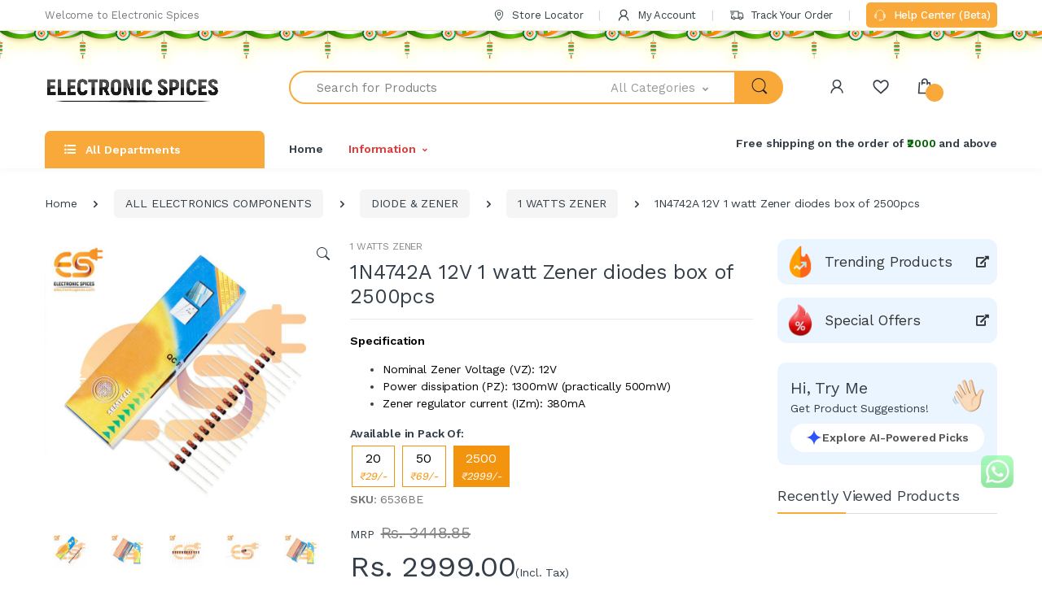

--- FILE ---
content_type: text/html; charset=UTF-8
request_url: https://electronicspices.com/product/1n4742a-12v-1-watt-zener-diodes-box-of-2500pcs
body_size: 102605
content:
<script>function changeProprice(type,thisObject){
              inputValue=$('.js-quantity').find('.js-result').val();
              inputValue = inputValue ? inputValue : 1;
              if(inputValue<1){
                $('.js-quantity').find('.js-result').val(1);
                return;
              }else{
                localStorage.setItem('6536BE', inputValue);
              }
              propriceValue = inputValue * proprice;
              $('#proprice').html(propriceValue. toFixed(2));
              productPriceWithoutGst = propriceValue * 100 / (100 + 18.00);
              $('#withoutgst').html('Rs. ' + productPriceWithoutGst. toFixed(2));$('#perpiecerate').html('Rs. ' + productPriceWithoutGst. toFixed(2) + ' / (pack of 2500 x '+ inputValue +' quantity) = Rs. ' + (productPriceWithoutGst. toFixed(2) / (2500 * inputValue)). toFixed(2) + ' per piece');
        }</script><!DOCTYPE html>
<html lang="en">
    <head>
      <meta http-equiv="x-dns-prefetch-control" content="on">


      <meta charset="utf-8">
      <meta name="viewport" content="width=device-width, initial-scale=1, shrink-to-fit=no">

        <title>Buy 1N4742A 12V 1 watt Zener diodes box of 2500pcs</title>
        <meta name="description" content="Buy 1N4742A 12V 1 watt Zener diodes box of 2500pcs, zener 1n4742a, diode zener diode At an affordable price from Electronic Spices.">
        <meta name="keywords" content="1N4742A,12v zener diode,12v diode,1 watt resistor,1n4742a zener diode,  Best Zener diodes price in Delhi">

        <meta property="og:title" content="Buy 1N4742A 12V 1 watt Zener diodes box of 2500pcs" />
<meta property="og:description" content="Buy 1N4742A 12V 1 watt Zener diodes box of 2500pcs, zener 1n4742a, diode zener diode At an affordable price from Electronic Spices." />
<meta property="og:image" content="https://electronicspices.com/uploads/products/659/large1N4742A-12V-1-watt-Zener-diode-2.jpg" />

<meta name="twitter:card" content="summary_large_image" />
<meta name="twitter:title" content="Buy 1N4742A 12V 1 watt Zener diodes box of 2500pcs" />
<meta name="twitter:description" content="Buy 1N4742A 12V 1 watt Zener diodes box of 2500pcs, zener 1n4742a, diode zener diode At an affordable price from Electronic Spices." />
<meta name="twitter:image" content="https://electronicspices.com/uploads/products/659/large1N4742A-12V-1-watt-Zener-diode-2.jpg" />
<link rel="canonical" href="https://electronicspices.com/product/1n4742a-12v-1-watt-zener-diodes-box-of-2500pcs" />
        <link rel="apple-touch-icon" sizes="180x180" href="https://electronicspices.com/assets/web/img/favicon/apple-touch-icon.png">
<link rel="icon" type="image/png" sizes="192x192" href="https://electronicspices.com/assets/web/img/favicon/favicon-192x192.png">
<link rel="icon" type="image/png" sizes="32x32" href="https://electronicspices.com/assets/web/img/favicon/favicon-32x32.png">
<link rel="icon" type="image/png" sizes="16x16" href="https://electronicspices.com/assets/web/img/favicon/favicon-16x16.png">
<link rel="manifest" href="https://electronicspices.com/assets/web/img/favicon/site.webmanifest">
        <!--<link href="https://fonts.googleapis.com/css?family=Josefin+Sans:300,400,600,700&display=swap" rel="stylesheet">
        <link href="https://fonts.googleapis.com/css?family=Open+Sans:300,300i,400,400i,600,600i,700,700i,800,800i&display=swap" rel="stylesheet">
      -->
      <link rel="dns-prefetch" href="https://ajax.googleapis.com">
      <link rel="dns-prefetch" href="https://www.googletagmanager.com">
      <link rel="dns-prefetch" href="https://www.google-analytics.com">

      <link rel="preconnect" href="https://ajax.googleapis.com">
      <link rel="preconnect" href="https://www.googletagmanager.com">
      <link rel="preconnect" href="https://electronicspices.com">
      <link rel="preconnect" href="https://embed.tawk.to">
      <link rel="preconnect" href="https://connect.facebook.net">
      <link rel="preconnect" href="https://www.facebook.com">


      <!-- <link rel="stylesheet preload prefetch" href="https://cdnjs.cloudflare.com/ajax/libs/font-awesome/5.8.1/webfonts/fa-brands-400.woff2" as="font" type="font/woff2" crossorigin> -->
      <!-- <link rel="stylesheet preload prefetch" href="https://cdnjs.cloudflare.com/ajax/libs/font-awesome/5.8.1/webfonts/fa-solid-900.woff2" as="font" type="font/woff2" crossorigin> -->
        <link rel="stylesheet" href="https://electronicspices.com/assets/web/vendor/animate.css/animate.min.css">
        <link rel="stylesheet" href="https://electronicspices.com/assets/web/vendor/hs-megamenu/src/hs.megamenu.css">
        <link rel="stylesheet" href="https://electronicspices.com/assets/web/vendor/malihu-custom-scrollbar-plugin/jquery.mCustomScrollbar.css">

        <link rel="stylesheet" href="https://electronicspices.com/assets/web/css/font-icons.css">
<style>
.slick-list,.slick-slider,.slick-track{position:relative;display:block}.slick-slider{box-sizing:border-box;-webkit-user-select:none;-moz-user-select:none;-ms-user-select:none;user-select:none;-webkit-touch-callout:none;-khtml-user-select:none;-ms-touch-action:pan-y;touch-action:pan-y;-webkit-tap-highlight-color:transparent}.slick-list{overflow:hidden;margin:0;padding:0}.slick-list:focus{outline:0}.slick-list.dragging{cursor:pointer;cursor:hand}.slick-slider .slick-list,.slick-slider .slick-track{-webkit-transform:translate3d(0,0,0);-moz-transform:translate3d(0,0,0);-ms-transform:translate3d(0,0,0);-o-transform:translate3d(0,0,0);transform:translate3d(0,0,0)}.slick-track{top:0;left:0;margin-left:auto;margin-right:auto}.slick-track:after,.slick-track:before{display:table;content:''}.slick-track:after{clear:both}.slick-loading .slick-slide,.slick-loading .slick-track{visibility:hidden}.slick-slide{display:none;float:left;height:100%;min-height:1px}[dir=rtl] .slick-slide{float:right}.slick-initialized .slick-slide,.slick-slide img{display:block}.slick-arrow.slick-hidden,.slick-slide.slick-loading img{display:none}.slick-slide.dragging img{pointer-events:none}.slick-vertical .slick-slide{display:block;height:auto;border:1px solid transparent}
        </style>


        <link rel="stylesheet" href="https://electronicspices.com/assets/web/vendor/slick-carousel/slick/slick.css">

        <link rel="stylesheet" href="https://electronicspices.com/assets/web/vendor/bootstrap-select/dist/css/bootstrap-select.min.css">




        <link rel="stylesheet" href="https://electronicspices.com/assets/web/css/style.min.css">
        <script src="https://cdn.razorpay.com/widgets/affordability/affordability.js"></script>
        <!--
        <link rel="stylesheet" href="https://cdnjs.cloudflare.com/ajax/libs/bootstrap-select/1.13.18/css/bootstrap-select.min.css" integrity="sha512-ARJR74swou2y0Q2V9k0GbzQ/5vJ2RBSoCWokg4zkfM29Fb3vZEQyv0iWBMW/yvKgyHSR/7D64pFMmU8nYmbRkg==" crossorigin="anonymous" referrerpolicy="no-referrer" />
        <script src="https://cdnjs.cloudflare.com/ajax/libs/zepto/1.2.0/zepto.min.js" integrity="sha512-BrvVYNhKh6yST24E5DY/LopLO5d+8KYmIXyrpBIJ2PK+CyyJw/cLSG/BfJomWLC1IblNrmiJWGlrGueKLd/Ekw==" crossorigin="anonymous" referrerpolicy="no-referrer"></script>
            -->
      <script src="https://ajax.googleapis.com/ajax/libs/jquery/3.6.1/jquery.min.js"></script>
        <!--

       <script src="https://cdnjs.cloudflare.com/ajax/libs/jquery/3.3.1/jquery.min.js" integrity="sha512-+NqPlbbtM1QqiK8ZAo4Yrj2c4lNQoGv8P79DPtKzj++l5jnN39rHA/xsqn8zE9l0uSoxaCdrOgFs6yjyfbBxSg==" crossorigin="anonymous" referrerpolicy="no-referrer"></script>
        -->
        
        <!--Start of Tawk.to Script-->
          <script type="text/javascript">
  var Tawk_API=Tawk_API||{}, Tawk_LoadStart=new Date();
  (function(){
  var s1=document.createElement("script"),s0=document.getElementsByTagName("script")[0];
  s1.async=true;
  s1.src='https://embed.tawk.to/627647e87b967b11798e346a/1g2f0hpfb';
  s1.charset='UTF-8';
  s1.setAttribute('crossorigin','*');
  s0.parentNode.insertBefore(s1,s0);
  })();
  </script>
            <!--End of Tawk.to Script-->

<!-- Meta Pixel Code -->
<!--   <script>
  !function(f,b,e,v,n,t,s)
  {if(f.fbq)return;n=f.fbq=function(){n.callMethod?
  n.callMethod.apply(n,arguments):n.queue.push(arguments)};
  if(!f._fbq)f._fbq=n;n.push=n;n.loaded=!0;n.version='2.0';
  n.queue=[];t=b.createElement(e);t.async=!0;
  t.src=v;s=b.getElementsByTagName(e)[0];
  s.parentNode.insertBefore(t,s)}(window, document,'script',
  'https://connect.facebook.net/en_US/fbevents.js');
  fbq('init', '678665956589710');
  fbq('track', 'PageView');
  </script>
  <noscript><img height="1" alt="facebook" width="1" style="display:none"
  src="https://www.facebook.com/tr?id=678665956589710&ev=PageView&noscript=1"
  /></noscript> -->
  <!-- End Meta Pixel Coder -->

  <!-- Meta Pixel Code -->
<script>
!function(f,b,e,v,n,t,s)
{if(f.fbq)return;n=f.fbq=function(){n.callMethod?
n.callMethod.apply(n,arguments):n.queue.push(arguments)};
if(!f._fbq)f._fbq=n;n.push=n;n.loaded=!0;n.version='2.0';
n.queue=[];t=b.createElement(e);t.async=!0;
t.src=v;s=b.getElementsByTagName(e)[0];
s.parentNode.insertBefore(t,s)}(window, document,'script',
'https://connect.facebook.net/en_US/fbevents.js');
fbq('init', '885129517521997');
fbq('track', 'PageView');
</script>
<noscript><img height="1" width="1" style="display:none"
src="https://www.facebook.com/tr?id=885129517521997&ev=PageView&noscript=1"
/></noscript>
<!-- End Meta Pixel Code --> 

  <script type="text/javascript">
    (function(c,l,a,r,i,t,y){
        c[a]=c[a]||function(){(c[a].q=c[a].q||[]).push(arguments)};
        t=l.createElement(r);t.async=1;t.src="https://www.clarity.ms/tag/"+i;
        y=l.getElementsByTagName(r)[0];y.parentNode.insertBefore(t,y);
    })(window, document, "clarity", "script", "u61ez2xarx");
</script>

    
  <script async src="https://www.googletagmanager.com/gtag/js?id=G-SZBLX6Q27E"></script>
<script>
  window.dataLayer = window.dataLayer || [];
  function gtag(){dataLayer.push(arguments);}
  gtag('js', new Date());

  gtag('config', 'G-SZBLX6Q27E');       // GA4
  gtag('config', 'AW-11168104914');     // Google Ads tag
</script>
    <style>
    html{
            scroll-padding-top: 200px;
        }
        .lazyload{
        opacity: 0;
    }
    .lazyloaded{
        opacity: 1;
    }
    @keyframes wiggle {
    0% { transform: rotate(0deg); }
   80% { transform: rotate(0deg); }
   85% { transform: rotate(5deg); }
   95% { transform: rotate(-5deg); }
  100% { transform: rotate(0deg); }
    }

    .wiggle {
      display: inline-block;
      animation: wiggle 2.5s infinite;
    }
        .helpcenterbtn{
        background-color: #f9a939;
    color: white;
    font-weight: 500;
    }
    .helpcenterbtn:hover{
    color: white!important;
    }
</style>

<style>
        #chat-button {
            position: fixed;
/*            bottom: 30px;
            right: 20px;
            width: 100px !important;
            height: 100px !important;*/
            bottom: 20px;
            right: 20px;
            width: 80px !important;
            height: 80px !important;
            z-index: 1000;
            cursor: pointer;
            background: transparent;
            border: none;
        }

        #chat-iframe {
            position: fixed;
/*            bottom: 140px !important;
            right: 20px;
            width: 380px;
            height: 600px*/;
            bottom: 100px !important;
            right: 14px;
            width: 322px;
            height: 550px;
            border: none;
            box-shadow: 0 0 15px rgba(0, 0, 0, 0.3);
            display: none;
            z-index: 9999999;
            overflow: hidden;
            border-radius: 12px;
        }

        /* Badge Styling */
        #chat-button-badge-container {
            position: absolute;
            top: 5px !important;
            right: 7px !important;
            width: 20px;
            height: 20px;
        }

        #chat-button-badge-container .ping-ring {
            position: absolute;
            height: 20px;
            top: 0px !important;
            right: 0px !important;
            width: 20px;
            border-radius: 50%;
            background-color: rgba(239, 68, 68, 0.75);
            animation: ping 1s cubic-bezier(0, 0, 0.2, 1) infinite;
        }

        #chat-button-badge {
            position: absolute;
            height: 20px;
            width: 20px;
            border-radius: 50%;
            background-color: #ef4444;
            color: white;
            font-size: 12px;
            font-weight: bold;
            display: flex;
            align-items: center;
            justify-content: center;
        }

        @keyframes ping {
            0% {
                transform: scale(1);
                opacity: 1;
            }

            75%,
            100% {
                transform: scale(2);
                opacity: 0;
            }
        }

        @media (min-width: 640px) {
            #chat-iframe {
                width: 360px;
                height: 600px;
            }
        }

        @media (min-width: 1024px) {
            #chat-button {
                width: 110px;
                height: 110px;
            }

            #chat-iframe {
                bottom: 150px;
                width: 380px;
                height: 600px;
            }
        }


            /* Filter by AI CSS Start */

    .ai-search-icon {
        border-radius: 20px;
        padding: 4px 8px;
        display: inline-flex;
        align-items: center;
        gap: 5px;
        text-decoration: none;
        background-color: #fddeb387;
    }

    .ai-search-icon .ai-pulse {
        animation: pulseColorScale 2s infinite ease-in-out;
        transform-origin: center;
    }

    .ai-search-icon .ai-text1 {
        font-size: 14px;
        font-weight: 500;
        color: #555;
    }

    .ai-loader-container {
        transition: opacity 0.5s ease-in-out;
        display: none;
    }

    .similarproducts {
        transition: opacity 0.5s ease-in-out;
        display: none;
    }


    .ai-search-icon1 .ai-pulse {
        animation: pulseColorScale 2s infinite ease-in-out;
        transform-origin: center;
    }

    .ai-search-icon2 .ai-pulse {
        animation: pulseColorScale 2s infinite ease-in-out;
        transform-origin: center;
    }

    #addbothtoCart {
        transition: background 0.3s, color 0.3s, transform 0.3s;
        background-color: #6881fc;
        border: none;
        display: inline-flex;
        align-items: center;
        justify-content: center;
        gap: 8px;
        font-size: 1rem;
        width: 100%;
        max-width: 200px;
        flex-wrap: nowrap;
        white-space: nowrap;
        position: relative;
        overflow: hidden;
    }

    #addbothtoCart:hover {
        background-color: white;
        color: #6053ED;
        border: #6053ED 1px solid;
        transform: scale(1.05);
        filter: drop-shadow(0 2px 4px rgba(0, 0, 0, 0.1));
    }

    .ai-search-icon2 {
        display: none;
        transition: transform 0.4s ease;
    }

    #addbothtoCart .ec {
        display: inline-block;
    }

    /* Star base style */
    .star-burst {
        position: absolute;
        width: 8px;
        height: 8px;
        background: radial-gradient(circle, #6881fc, #6881fc, #6881fc);
        clip-path: polygon(50% 0%, 61% 35%, 98% 35%, 68% 57%,
                79% 91%, 50% 70%, 21% 91%, 32% 57%,
                2% 35%, 39% 35%);
        opacity: 0;
        animation: flyStar 1s ease-out forwards;
        pointer-events: none;
        z-index: 5;
    }

    /* Animation: fly outward and fade */
    @keyframes flyStar {
        0% {
            transform: translate(0, 0) scale(1);
            opacity: 1;
        }

        100% {
            transform: translate(var(--x), var(--y)) scale(0.6);
            opacity: 0;
        }
    }

    #addbothtoCart:hover .ec {
        display: none;
    }

    #addbothtoCart:hover .ai-search-icon2 {
        display: inline-block;
        animation: rotateIcon 7s linear infinite;
    }

    .icon-wrapper {
        display: inline-flex;
        align-items: center;
        gap: 6px;
        font-size: 1rem;
    }

    svg.fWWlmf {
        vertical-align: middle;
        width: 20px;
        height: 20px;
    }


    @keyframes rotateIcon {
        0% {
            transform: rotate(0deg);
        }

        20% {
            transform: rotate(20deg);
        }

        40% {
            transform: rotate(45deg);
        }

        60% {
            transform: rotate(65deg);
        }

        80% {
            transform: rotate(85deg);
        }

        100% {
            transform: rotate(90deg);
        }
    }

    @media (max-width: 480px) {
        #addbothtoCart {
            font-size: 0.9rem;
            padding: 8px 12px;
        }

        svg.fWWlmf {
            width: 18px;
            height: 18px;
        }
    }


    @keyframes pulseColorScale {
        0% {
            fill: #6881fc;
            transform: scale(1);
            opacity: 1;
        }

        50% {
            fill: #4766ff;
            transform: scale(1.1);
            opacity: 0.85;
        }

        100% {
            fill: #163cf7;
            transform: scale(1);
            opacity: 1;
        }
    }

    .ai-text {
        font-size: 1rem;
        font-weight: 500;
        color: #555;
        display: inline;
        align-items: center;
        gap: 2px;
    }

    .dot-1,
    .dot-2,
    .dot-3 {
        animation: dots 1.4s infinite;
    }

    .dot-2 {
        animation-delay: 0.2s;
    }

    .dot-3 {
        animation-delay: 0.4s;
    }

    @keyframes dots {
        0% {
            opacity: 0.2;
        }

        20% {
            opacity: 1;
        }

        100% {
            opacity: 0.2;
        }
    }

    #aiFilterSection {
        opacity: 0;
        transform: scale(0.8);
        transition: opacity 0.5s ease, transform 1s ease;
        overflow: hidden;
        height: 0;
        pointer-events: none;
    }

    #aiFilterSection.show {
        opacity: 1;
        transform: scale(1);
        height: auto;
        pointer-events: auto;
    }

    #similar-products-list::-webkit-scrollbar {
        width: 3px;
    }

    #similar-products-list::-webkit-scrollbar-track {
        background: #f3f3f37d;
    }

    #similar-products-list::-webkit-scrollbar-thumb {
        background: #888;
        border-radius: 1px;
    }

    #similar-products-list::-webkit-scrollbar-thumb:hover {
        background: #555;
    }

    .explore-btn {
        color: #007bff;
        background-color: white;
        background-image: none;
        border-color: #007bff;
        padding: 7px 14px;
    }

    /* .explore-btn:hover {
        background-color: #007bff;
        border-color: #007bff;
    } */

    .explore-btn .ai-text1 {
        font-weight: bold;
    }

    .explore-btn:hover .ai-text1 {
        color: #6053ED !important;
        font-weight: bold;
    }

    .explore-btn:hover svg {
        /* display: none !important; */
        animation: rotateIcon 5s linear infinite;
    }

    /* .explore-icon {
        display: none;
    }

    .explore-btn:hover .explore-icon {
        color: white !important;
        font-size: 20px;
        display: inline-block;
    } */

    .ai-section-title:after {
        background-color: #6881fc;
    }

    .ellipsis {
        display: -webkit-box;
        -webkit-line-clamp: 3;
        -webkit-box-orient: vertical;
        overflow: hidden;
        text-overflow: ellipsis;
    }

    .ai-bgwhite:hover {
        background-color: white;
        border-radius: 8px;
        box-shadow: 0 2px 4px rgba(0, 0, 0, 0.1);
    }

    @media (min-width: 768px) {
            .custom-modal-width {
              max-width: 75% !important;
          }
      }

      .ai-search-btn{
        background-color: #ffffff!important;
    }

    .ai-search-btn:hover{
        background-color: #f8f9fa!important;
        color: #163cf7!important;
    }

    .ai-trigger-icon{
        background-color: #ebf5ff!important;
    }

    .ai-trigger-icon:hover{
        background-color: #c9e4ff!important;
    }

    #ai-similar-products-list::-webkit-scrollbar {
        width: 3px;
    }

    #ai-similar-products-list::-webkit-scrollbar-track {
        background: #f3f3f37d;
    }

    #ai-similar-products-list::-webkit-scrollbar-thumb {
        background: #888;
        border-radius: 1px;
    }

    #ai-similar-products-list::-webkit-scrollbar-thumb:hover {
        background: #555;
    }

    .inWishlist{
    background: #ffe0e0!important;
  }
  .inWishlist i{
    color: #f20d0d!important;
  }

    /* Filter by AI CSS Start */

     /* Fixed header (hidden by default) */

     .scrollheight::-webkit-scrollbar {
        width: 3px;
    }

    .scrollheight::-webkit-scrollbar-track {
        background: #f3f3f37d;
    }

    .scrollheight::-webkit-scrollbar-thumb {
        background: #888;
        border-radius: 1px;
    }

    .scrollheight::-webkit-scrollbar-thumb:hover {
        background: #555;
    }
        #sidebarHeader1 .divlogoaside {
            display: block;
        }

        #sidebarHeader1 .logoaside {
            display: none;
        }

        body:not(.scrolled) #fixnormalheader .hamburgerbox {
            display: none !important;
        }

        @media (max-width: 1199px) {

            .scrollheight {
                height: 80% !important;
            }

            .big-view {
                display: none !important;
            }

            .moble-view {
                display: block !important;
            }

            body:not(.scrolled) #fixnormalheader .hamburgerbox {
                display: block !important;
            }

            #fixnormalheader aside {
                z-index: 100000;
            }

            #fixnormalheader {
                top: 0;
                position: fixed !important;
                width: 100%;
            }

            #sidebarHeader1 .divlogoaside {
                display: none;
            }

            #sidebarHeader1 .logoaside {
                display: block;
            }
        }

        @media (min-width: 1200px) {
            .scrollheight {
                height: 90% !important;
            }

            .big-view {
                display: block !important;
            }

            .moble-view {
                display: none !important;
            }

            body.scrolled #fixnormalheader .rounded-circle {
                border: 1px solid #fff;
            }

            /* Default (atTop = true) */
            #fixnormalheader {
                /* normal-header styles */
            }

            #fixnormalheader .container {
                /* reset styles */
            }

            /* When scrolled */
            body.scrolled #fixnormalheader {
                position: fixed;
                top: -25px;
                left: 0;
                right: 0;
                z-index: 99999;
                transition: transform 0.3s ease-in-out;
            }

            body.scrolled #sidebarHeader1 {
                z-index: 9999;
                /* lower than header */
            }

            body.scrolled #fixnormalheader .container {
                padding: .5rem 2rem;
                border-radius: 50px;
                background-color: #f9a939;
            }

            body.scrolled #searchproduct-item {
                border: 0;
                border-radius: 50px 0 0 50px;
            }

            body.scrolled #fixnormalheader .js-focus-state .input-group {
                background: #fff;
                border: 1px solid #fff;
                border-radius: 50px;
            }

            body.scrolled #searchProduct1 {
                border-radius: 0 50px 50px 0;
                color: #fff;
            }

            body.scrolled #fixnormalheader .dropdown-toggle {
                border: 0 !important;
            }

            body.scrolled #fixnormalheader #headericons i {
                color: #fff;
            }

            body.scrolled #fixnormalheader #headericons span {
                color: #fff;
            }

        }
                .yellowluplup {
  filter: drop-shadow(0px 5px 4px #fffdb8);
  animation: dropShadowPulse 25s ease-in-out infinite;
}

@keyframes dropShadowPulse {
  0%, 100% {
    filter: drop-shadow(0px 5px 4px #fafafa);
  }
  50% {
    filter: drop-shadow(0px 8px 8px #fffb94);
  }
}
    </style>
    </head>

    <body>

        
        <!-- ========== HEADER ========== -->
        <header id="header" class="u-header u-header-left-aligned-nav">
            <div class="u-header__section">
                <!-- Topbar -->
                <div class="u-header-topbar py-2 d-none d-xl-block">
                    <div class="container">
                        <div class="d-flex align-items-center">
                            <div class="topbar-left">
                                <a href="#" class="text-gray-110 font-size-13 hover-on-dark">
                                  Welcome to Electronic Spices
                                </a>
                            </div>
                            <div class="topbar-right ml-auto">
                                <ul class="list-inline mb-0">
                                  <li class="list-inline-item mr-0 u-header-topbar__nav-item u-header-topbar__nav-item-border">
                                      <a href="https://electronicspices.com/contact-us" class="u-header-topbar__nav-link"><i class="ec ec-map-pointer mr-1"></i> Store Locator</a>
                                  </li>
                                  <li class="list-inline-item mr-0 u-header-topbar__nav-item u-header-topbar__nav-item-border">
                                                                          <a href="https://electronicspices.com/my-account" class="u-header-topbar__nav-link"><i class="ec ec-user mr-1"></i>
                                        My Account
                                      </a>
                                                                      </li>
                                  <li class="list-inline-item mr-0 u-header-topbar__nav-item u-header-topbar__nav-item-border">
                                      <!-- <a href="https://electronicspices.com/track-your-order" class="u-header-topbar__nav-link"><i class="ec ec-transport mr-1"></i> Track Your Order</a> -->
                                      <!--<a href="https://electronicspices.shiprocket.co/" class="u-header-topbar__nav-link"><i class="ec ec-transport mr-1"></i> Track Your Order</a>-->
                                      <a href="https://electronicspices.com/track/" class="u-header-topbar__nav-link"><i class="ec ec-transport mr-1"></i> Track Your Order</a>
                                  </li>
                                  <li class="list-inline-item mr-0 u-header-topbar__nav-item u-header-topbar__nav-item-border">
                                        <!-- <a href="tel:+918929991214" class="u-header-topbar__nav-link"><i class="ec ec-support mr-1"></i> +918929991214</a> -->
                                        <a href="https://support.electronicspices.com/" class="u-header-topbar__nav-link p-2 rounded helpcenterbtn"><i class="ec ec-support mr-1"></i> Help Center (Beta)</a>
                                </li>

                                </ul>
                            </div>
                        </div>
                    </div>
                </div>
                <!-- End Topbar -->

                                <!-- ========== HEADER SIDEBAR ========== -->
                <aside id="sidebarHeader1" class="u-sidebar u-sidebar--left" aria-labelledby="sidebarHeaderInvoker">
                    <div class="u-sidebar__scroller scrollheight relative">
                        <div class="u-sidebar__container">
                            <div class="u-header-sidebar__footer-offset" style="height:auto;">
                                <!-- Toggle Button -->
                                <div class="position-absolute top-0 right-0 z-index-2 pt-4 pr-4 bg-white">
                                    <button type="button" class="close ml-auto"
                                        aria-controls="sidebarHeader"
                                        aria-haspopup="true"
                                        aria-expanded="false"
                                        data-unfold-event="click"
                                        data-unfold-hide-on-scroll="false"
                                        data-unfold-target="#sidebarHeader1"
                                        data-unfold-type="css-animation"
                                        data-unfold-animation-in="fadeInLeft"
                                        data-unfold-animation-out="fadeOutLeft"
                                        data-unfold-duration="500">
                                        <span aria-hidden="true"><i class="ec ec-close-remove text-gray-90 font-size-20"></i></span>
                                    </button>
                                </div>
                                <!-- End Toggle Button -->

                                <!-- Content -->
                                <div class="u-sidebar__body" style="position: absolute;">
                                    <div id="headerSidebarContent" class="u-sidebar__content u-header-sidebar__content">
                                        <!-- Logo -->
                                        <!--  <a class="navbar-brand u-header__navbar-brand u-header__navbar-brand-center mb-3" href="#" aria-label="electronicspices">
                                          <img src="https://electronicspices.com/assets/web/img/logo-200-x-200.png" alt="Electronic Spices" />
                                        </a> -->
                                        <!-- End Logo -->

                                        <img style="position: relative; left: -10px; bottom: 10px;" src="https://electronicspices.com//assets/web/img/electronicspices-logo.png" class="img-fluid p-2 logoaside" />
                                        <!-- <img style="position: relative; left: -10px; bottom: 10px;" src="https://electronicspices.com/uploads/assets/diwalieslogo.gif" class="img-fluid p-2 logoaside" /> -->

                                        <div style="height:40px; background-color:#fff; margin-bottom:15px;" class="divlogoaside"></div>

                                        <h4>All Categories</h4>

                                        <ul id="headerSidebarList" class="u-header-collapse__nav">
                                            <!-- Nav Item MegaMenu -->
                                            <li class="u-has-submenu u-header-collapse__submenu"> <a class="u-header-collapse__nav-link " href="https://electronicspices.com/shop-by-brand">SHOP BY BRAND</a></li>
                                                                                          <li class="u-has-submenu u-header-collapse__submenu">
                                                                                                  <a class="u-header-collapse__nav-link " href="https://electronicspices.com/product-category/new-arrivals" >
                                                      NEW ARRIVALS                                                  </a>

                                                                                                                                                  </li>

                                                                                        <li class="u-has-submenu u-header-collapse__submenu">
                                                                                                  <a class="u-header-collapse__nav-link " href="https://electronicspices.com/product-category/the-great-combo-s-" >
                                                      THE GREAT COMBO'S                                                    </a>

                                                                                                                                                  </li>

                                                                                        <li class="u-has-submenu u-header-collapse__submenu">
                                                                                                  <!-- <a class="u-header-collapse__nav-link u-header-collapse__nav-pointer" href="javascript:;" data-target="#headerSidebar43774Collapse" role="button" data-toggle="collapse" aria-expanded="false" aria-controls="headerSidebar43774Collapse">
                                                      LEARNING & ROBOTICS KIT                                                  </a> -->
                                                  <div class="d-flex align-items-center justify-content-between">
                                                      <a class="u-header-collapse__nav-link" href="https://electronicspices.com/product-category/learning-robotics-kit" >
                                                          LEARNING & ROBOTICS KIT                                                      </a>
                                                      <a class="u-header-collapse__nav-link u-header-collapse__nav-pointer" href="javascript:;" data-target="#headerSidebar43774Collapse" role="button" data-toggle="collapse" aria-expanded="false" aria-controls="headerSidebar43774Collapse">
                                                      </a>
                                                  </div>
                                                                                                                                                    <div id="headerSidebar43774Collapse" class="collapse" data-parent="#headerSidebarContent">

                                                      <ul class="u-header-collapse__nav-list">
                                                                                                                  <li><span class="u-header-sidebar__sub-menu-title">
                                                          <a href="https://electronicspices.com/product-category/learning-robotics-kit/learning-kit">LEARNING KIT                                                          </a>
                                                          </span></li>
                                                                                                                  <li><span class="u-header-sidebar__sub-menu-title">
                                                          <a href="https://electronicspices.com/product-category/learning-robotics-kit/robo-man-kit">ROBO MAN KIT                                                          </a>
                                                          </span></li>
                                                                                                                  <li><span class="u-header-sidebar__sub-menu-title">
                                                          <a href="https://electronicspices.com/product-category/learning-robotics-kit/robotics-kit">ROBOTICS KIT                                                          </a>
                                                          </span></li>
                                                                                                              </ul>

                                                  </div>
                                                                                                </li>

                                                                                        <li class="u-has-submenu u-header-collapse__submenu">
                                                                                                  <!-- <a class="u-header-collapse__nav-link u-header-collapse__nav-pointer" href="javascript:;" data-target="#headerSidebar42854Collapse" role="button" data-toggle="collapse" aria-expanded="false" aria-controls="headerSidebar42854Collapse">
                                                      ALL ELECTRONICS COMPONENTS                                                  </a> -->
                                                  <div class="d-flex align-items-center justify-content-between">
                                                      <a class="u-header-collapse__nav-link" href="https://electronicspices.com/product-category/all-electronics-components" >
                                                          ALL ELECTRONICS COMPONENTS                                                      </a>
                                                      <a class="u-header-collapse__nav-link u-header-collapse__nav-pointer" href="javascript:;" data-target="#headerSidebar42854Collapse" role="button" data-toggle="collapse" aria-expanded="false" aria-controls="headerSidebar42854Collapse">
                                                      </a>
                                                  </div>
                                                                                                                                                    <div id="headerSidebar42854Collapse" class="collapse" data-parent="#headerSidebarContent">

                                                      <ul class="u-header-collapse__nav-list">
                                                                                                                  <li><span class="u-header-sidebar__sub-menu-title">
                                                          <a href="https://electronicspices.com/product-category/all-electronics-components/7-segment-display">7 SEGMENT DISPLAY                                                          </a>
                                                          </span></li>
                                                                                                                  <li><span class="u-header-sidebar__sub-menu-title">
                                                          <a href="https://electronicspices.com/product-category/all-electronics-components/aluminum-heatsink">ALUMINUM HEATSINK                                                          </a>
                                                          </span></li>
                                                                                                                  <li><span class="u-header-sidebar__sub-menu-title">
                                                          <a href="https://electronicspices.com/product-category/all-electronics-components/antenna">ANTENNA                                                          </a>
                                                          </span></li>
                                                                                                                  <li><span class="u-header-sidebar__sub-menu-title">
                                                          <a href="https://electronicspices.com/product-category/all-electronics-components/buzzer-speaker-tweeter">BUZZER, SPEAKER & TWEETER                                                          </a>
                                                          </span></li>
                                                                                                                  <li><span class="u-header-sidebar__sub-menu-title">
                                                          <a href="https://electronicspices.com/product-category/all-electronics-components/capacitors">CAPACITORS                                                          </a>
                                                          </span></li>
                                                                                                                  <li><span class="u-header-sidebar__sub-menu-title">
                                                          <a href="https://electronicspices.com/product-category/all-electronics-components/crystal-oscillator">CRYSTAL OSCILLATOR                                                          </a>
                                                          </span></li>
                                                                                                                  <li><span class="u-header-sidebar__sub-menu-title">
                                                          <a href="https://electronicspices.com/product-category/all-electronics-components/diode-zener">DIODE & ZENER                                                          </a>
                                                          </span></li>
                                                                                                                  <li><span class="u-header-sidebar__sub-menu-title">
                                                          <a href="https://electronicspices.com/product-category/all-electronics-components/ic">IC                                                          </a>
                                                          </span></li>
                                                                                                                  <li><span class="u-header-sidebar__sub-menu-title">
                                                          <a href="https://electronicspices.com/product-category/all-electronics-components/miscellaneous">MISCELLANEOUS                                                          </a>
                                                          </span></li>
                                                                                                                  <li><span class="u-header-sidebar__sub-menu-title">
                                                          <a href="https://electronicspices.com/product-category/all-electronics-components/mosfet">MOSFET                                                          </a>
                                                          </span></li>
                                                                                                                  <li><span class="u-header-sidebar__sub-menu-title">
                                                          <a href="https://electronicspices.com/product-category/all-electronics-components/pcb-and-breadboard">PCB AND BREADBOARD                                                          </a>
                                                          </span></li>
                                                                                                                  <li><span class="u-header-sidebar__sub-menu-title">
                                                          <a href="https://electronicspices.com/product-category/all-electronics-components/potentiometer">POTENTIOMETER                                                          </a>
                                                          </span></li>
                                                                                                                  <li><span class="u-header-sidebar__sub-menu-title">
                                                          <a href="https://electronicspices.com/product-category/all-electronics-components/relay">RELAY                                                          </a>
                                                          </span></li>
                                                                                                                  <li><span class="u-header-sidebar__sub-menu-title">
                                                          <a href="https://electronicspices.com/product-category/all-electronics-components/resistors">RESISTORS                                                          </a>
                                                          </span></li>
                                                                                                                  <li><span class="u-header-sidebar__sub-menu-title">
                                                          <a href="https://electronicspices.com/product-category/all-electronics-components/sensor">SENSOR                                                          </a>
                                                          </span></li>
                                                                                                                  <li><span class="u-header-sidebar__sub-menu-title">
                                                          <a href="https://electronicspices.com/product-category/all-electronics-components/step-down-transformer">STEP DOWN TRANSFORMER                                                          </a>
                                                          </span></li>
                                                                                                                  <li><span class="u-header-sidebar__sub-menu-title">
                                                          <a href="https://electronicspices.com/product-category/all-electronics-components/traic">TRAIC                                                          </a>
                                                          </span></li>
                                                                                                                  <li><span class="u-header-sidebar__sub-menu-title">
                                                          <a href="https://electronicspices.com/product-category/all-electronics-components/transistors">TRANSISTORS                                                          </a>
                                                          </span></li>
                                                                                                                  <li><span class="u-header-sidebar__sub-menu-title">
                                                          <a href="https://electronicspices.com/product-category/all-electronics-components/variable-resistors">VARIABLE RESISTORS                                                          </a>
                                                          </span></li>
                                                                                                              </ul>

                                                  </div>
                                                                                                </li>

                                                                                        <li class="u-has-submenu u-header-collapse__submenu">
                                                                                                  <!-- <a class="u-header-collapse__nav-link u-header-collapse__nav-pointer" href="javascript:;" data-target="#headerSidebar94007Collapse" role="button" data-toggle="collapse" aria-expanded="false" aria-controls="headerSidebar94007Collapse">
                                                      SWITCHES, SOCKETS & CONNECTORS                                                  </a> -->
                                                  <div class="d-flex align-items-center justify-content-between">
                                                      <a class="u-header-collapse__nav-link" href="https://electronicspices.com/product-category/switches-sockets-connectors" >
                                                          SWITCHES, SOCKETS & CONNECTORS                                                      </a>
                                                      <a class="u-header-collapse__nav-link u-header-collapse__nav-pointer" href="javascript:;" data-target="#headerSidebar94007Collapse" role="button" data-toggle="collapse" aria-expanded="false" aria-controls="headerSidebar94007Collapse">
                                                      </a>
                                                  </div>
                                                                                                                                                    <div id="headerSidebar94007Collapse" class="collapse" data-parent="#headerSidebarContent">

                                                      <ul class="u-header-collapse__nav-list">
                                                                                                                  <li><span class="u-header-sidebar__sub-menu-title">
                                                          <a href="https://electronicspices.com/product-category/switches-sockets-connectors/battery-holders">BATTERY HOLDERS                                                          </a>
                                                          </span></li>
                                                                                                                  <li><span class="u-header-sidebar__sub-menu-title">
                                                          <a href="https://electronicspices.com/product-category/switches-sockets-connectors/connectors">CONNECTORS                                                          </a>
                                                          </span></li>
                                                                                                                  <li><span class="u-header-sidebar__sub-menu-title">
                                                          <a href="https://electronicspices.com/product-category/switches-sockets-connectors/fuse-fuse-holders">FUSE & FUSE HOLDERS                                                          </a>
                                                          </span></li>
                                                                                                                  <li><span class="u-header-sidebar__sub-menu-title">
                                                          <a href="https://electronicspices.com/product-category/switches-sockets-connectors/indicators">INDICATORS                                                          </a>
                                                          </span></li>
                                                                                                                  <li><span class="u-header-sidebar__sub-menu-title">
                                                          <a href="https://electronicspices.com/product-category/switches-sockets-connectors/sockets">SOCKETS                                                          </a>
                                                          </span></li>
                                                                                                                  <li><span class="u-header-sidebar__sub-menu-title">
                                                          <a href="https://electronicspices.com/product-category/switches-sockets-connectors/switches">SWITCHES                                                          </a>
                                                          </span></li>
                                                                                                              </ul>

                                                  </div>
                                                                                                </li>

                                                                                        <li class="u-has-submenu u-header-collapse__submenu">
                                                                                                  <a class="u-header-collapse__nav-link " href="https://electronicspices.com/product-category/developments-boards" >
                                                      DEVELOPMENTS BOARDS                                                  </a>

                                                                                                                                                  </li>

                                                                                        <li class="u-has-submenu u-header-collapse__submenu">
                                                                                                  <!-- <a class="u-header-collapse__nav-link u-header-collapse__nav-pointer" href="javascript:;" data-target="#headerSidebar19094Collapse" role="button" data-toggle="collapse" aria-expanded="false" aria-controls="headerSidebar19094Collapse">
                                                      SENSORS & MODULES                                                  </a> -->
                                                  <div class="d-flex align-items-center justify-content-between">
                                                      <a class="u-header-collapse__nav-link" href="https://electronicspices.com/product-category/sensors-modules" >
                                                          SENSORS & MODULES                                                      </a>
                                                      <a class="u-header-collapse__nav-link u-header-collapse__nav-pointer" href="javascript:;" data-target="#headerSidebar19094Collapse" role="button" data-toggle="collapse" aria-expanded="false" aria-controls="headerSidebar19094Collapse">
                                                      </a>
                                                  </div>
                                                                                                                                                    <div id="headerSidebar19094Collapse" class="collapse" data-parent="#headerSidebarContent">

                                                      <ul class="u-header-collapse__nav-list">
                                                                                                                  <li><span class="u-header-sidebar__sub-menu-title">
                                                          <a href="https://electronicspices.com/product-category/sensors-modules/amplifier-modules">AMPLIFIER MODULES                                                          </a>
                                                          </span></li>
                                                                                                                  <li><span class="u-header-sidebar__sub-menu-title">
                                                          <a href="https://electronicspices.com/product-category/sensors-modules/bms-battery-management-system-">BMS (Battery Management System)                                                          </a>
                                                          </span></li>
                                                                                                                  <li><span class="u-header-sidebar__sub-menu-title">
                                                          <a href="https://electronicspices.com/product-category/sensors-modules/charging-powerbank-module">CHARGING & POWERBANK MODULE                                                          </a>
                                                          </span></li>
                                                                                                                  <li><span class="u-header-sidebar__sub-menu-title">
                                                          <a href="https://electronicspices.com/product-category/sensors-modules/display-modules">DISPLAY MODULES                                                          </a>
                                                          </span></li>
                                                                                                                  <li><span class="u-header-sidebar__sub-menu-title">
                                                          <a href="https://electronicspices.com/product-category/sensors-modules/inductor">INDUCTOR                                                          </a>
                                                          </span></li>
                                                                                                                  <li><span class="u-header-sidebar__sub-menu-title">
                                                          <a href="https://electronicspices.com/product-category/sensors-modules/ir-rf-modules">IR & RF MODULES                                                          </a>
                                                          </span></li>
                                                                                                                  <li><span class="u-header-sidebar__sub-menu-title">
                                                          <a href="https://electronicspices.com/product-category/sensors-modules/magnet">MAGNET                                                          </a>
                                                          </span></li>
                                                                                                                  <li><span class="u-header-sidebar__sub-menu-title">
                                                          <a href="https://electronicspices.com/product-category/sensors-modules/meter-modules">METER MODULES                                                          </a>
                                                          </span></li>
                                                                                                                  <li><span class="u-header-sidebar__sub-menu-title">
                                                          <a href="https://electronicspices.com/product-category/sensors-modules/motor-controller-module">MOTOR CONTROLLER MODULE                                                          </a>
                                                          </span></li>
                                                                                                                  <li><span class="u-header-sidebar__sub-menu-title">
                                                          <a href="https://electronicspices.com/product-category/sensors-modules/other-modules">OTHER MODULES                                                          </a>
                                                          </span></li>
                                                                                                                  <li><span class="u-header-sidebar__sub-menu-title">
                                                          <a href="https://electronicspices.com/product-category/sensors-modules/relay-modules">RELAY MODULES                                                          </a>
                                                          </span></li>
                                                                                                                  <li><span class="u-header-sidebar__sub-menu-title">
                                                          <a href="https://electronicspices.com/product-category/sensors-modules/rtc-real-time-clock-modules">RTC (REAL TIME CLOCK) MODULES                                                          </a>
                                                          </span></li>
                                                                                                                  <li><span class="u-header-sidebar__sub-menu-title">
                                                          <a href="https://electronicspices.com/product-category/sensors-modules/sensor-modules">SENSOR MODULES                                                          </a>
                                                          </span></li>
                                                                                                                  <li><span class="u-header-sidebar__sub-menu-title">
                                                          <a href="https://electronicspices.com/product-category/sensors-modules/shield-modules">SHIELD MODULES                                                          </a>
                                                          </span></li>
                                                                                                                  <li><span class="u-header-sidebar__sub-menu-title">
                                                          <a href="https://electronicspices.com/product-category/sensors-modules/temperature-and-humidity-controller">TEMPERATURE AND HUMIDITY CONTROLLER                                                          </a>
                                                          </span></li>
                                                                                                                  <li><span class="u-header-sidebar__sub-menu-title">
                                                          <a href="https://electronicspices.com/product-category/sensors-modules/voltage-regulator-modules">VOLTAGE REGULATOR MODULES                                                          </a>
                                                          </span></li>
                                                                                                              </ul>

                                                  </div>
                                                                                                </li>

                                                                                        <li class="u-has-submenu u-header-collapse__submenu">
                                                                                                  <!-- <a class="u-header-collapse__nav-link u-header-collapse__nav-pointer" href="javascript:;" data-target="#headerSidebar30991Collapse" role="button" data-toggle="collapse" aria-expanded="false" aria-controls="headerSidebar30991Collapse">
                                                      AUDIO AMPLIFIER & INVERTER CIRCUIT BOARDS                                                  </a> -->
                                                  <div class="d-flex align-items-center justify-content-between">
                                                      <a class="u-header-collapse__nav-link" href="https://electronicspices.com/product-category/audio-amplifier-inverter-circuit-boards" >
                                                          AUDIO AMPLIFIER & INVERTER CIRCUIT BOARDS                                                      </a>
                                                      <a class="u-header-collapse__nav-link u-header-collapse__nav-pointer" href="javascript:;" data-target="#headerSidebar30991Collapse" role="button" data-toggle="collapse" aria-expanded="false" aria-controls="headerSidebar30991Collapse">
                                                      </a>
                                                  </div>
                                                                                                                                                    <div id="headerSidebar30991Collapse" class="collapse" data-parent="#headerSidebarContent">

                                                      <ul class="u-header-collapse__nav-list">
                                                                                                                  <li><span class="u-header-sidebar__sub-menu-title">
                                                          <a href="https://electronicspices.com/product-category/audio-amplifier-inverter-circuit-boards/audio-amplifier-boards">AUDIO AMPLIFIER BOARDS                                                          </a>
                                                          </span></li>
                                                                                                                  <li><span class="u-header-sidebar__sub-menu-title">
                                                          <a href="https://electronicspices.com/product-category/audio-amplifier-inverter-circuit-boards/cross-over-">CROSS OVER                                                           </a>
                                                          </span></li>
                                                                                                                  <li><span class="u-header-sidebar__sub-menu-title">
                                                          <a href="https://electronicspices.com/product-category/audio-amplifier-inverter-circuit-boards/induction-cook-top-parts">INDUCTION COOK TOP PARTS                                                          </a>
                                                          </span></li>
                                                                                                                  <li><span class="u-header-sidebar__sub-menu-title">
                                                          <a href="https://electronicspices.com/product-category/audio-amplifier-inverter-circuit-boards/inverter-circuit-boards">INVERTER CIRCUIT BOARDS                                                          </a>
                                                          </span></li>
                                                                                                                  <li><span class="u-header-sidebar__sub-menu-title">
                                                          <a href="https://electronicspices.com/product-category/audio-amplifier-inverter-circuit-boards/led-controller-board">LED CONTROLLER BOARD                                                          </a>
                                                          </span></li>
                                                                                                                  <li><span class="u-header-sidebar__sub-menu-title">
                                                          <a href="https://electronicspices.com/product-category/audio-amplifier-inverter-circuit-boards/mist-maker-circuit">MIST MAKER CIRCUIT                                                          </a>
                                                          </span></li>
                                                                                                                  <li><span class="u-header-sidebar__sub-menu-title">
                                                          <a href="https://electronicspices.com/product-category/audio-amplifier-inverter-circuit-boards/other-circuits">OTHER CIRCUITS                                                          </a>
                                                          </span></li>
                                                                                                              </ul>

                                                  </div>
                                                                                                </li>

                                                                                        <li class="u-has-submenu u-header-collapse__submenu">
                                                                                                  <!-- <a class="u-header-collapse__nav-link u-header-collapse__nav-pointer" href="javascript:;" data-target="#headerSidebar99973Collapse" role="button" data-toggle="collapse" aria-expanded="false" aria-controls="headerSidebar99973Collapse">
                                                      ADAPTER & SMPS CIRCUITS                                                  </a> -->
                                                  <div class="d-flex align-items-center justify-content-between">
                                                      <a class="u-header-collapse__nav-link" href="https://electronicspices.com/product-category/adapter-smps-circuits" >
                                                          ADAPTER & SMPS CIRCUITS                                                      </a>
                                                      <a class="u-header-collapse__nav-link u-header-collapse__nav-pointer" href="javascript:;" data-target="#headerSidebar99973Collapse" role="button" data-toggle="collapse" aria-expanded="false" aria-controls="headerSidebar99973Collapse">
                                                      </a>
                                                  </div>
                                                                                                                                                    <div id="headerSidebar99973Collapse" class="collapse" data-parent="#headerSidebarContent">

                                                      <ul class="u-header-collapse__nav-list">
                                                                                                                  <li><span class="u-header-sidebar__sub-menu-title">
                                                          <a href="https://electronicspices.com/product-category/adapter-smps-circuits/ac-to-dc-adapters">AC TO DC ADAPTERS                                                          </a>
                                                          </span></li>
                                                                                                                  <li><span class="u-header-sidebar__sub-menu-title">
                                                          <a href="https://electronicspices.com/product-category/adapter-smps-circuits/ac-to-dc-circuit">AC TO DC CIRCUIT                                                          </a>
                                                          </span></li>
                                                                                                                  <li><span class="u-header-sidebar__sub-menu-title">
                                                          <a href="https://electronicspices.com/product-category/adapter-smps-circuits/dc-to-ac-converter">DC TO AC CONVERTER                                                          </a>
                                                          </span></li>
                                                                                                                  <li><span class="u-header-sidebar__sub-menu-title">
                                                          <a href="https://electronicspices.com/product-category/adapter-smps-circuits/dc-to-dc-converters">DC-to-DC Converters                                                          </a>
                                                          </span></li>
                                                                                                                  <li><span class="u-header-sidebar__sub-menu-title">
                                                          <a href="https://electronicspices.com/product-category/adapter-smps-circuits/ev-charger">EV CHARGER                                                          </a>
                                                          </span></li>
                                                                                                                  <li><span class="u-header-sidebar__sub-menu-title">
                                                          <a href="https://electronicspices.com/product-category/adapter-smps-circuits/hi-link-power-supply-module">Hi-Link Power Supply Module                                                          </a>
                                                          </span></li>
                                                                                                                  <li><span class="u-header-sidebar__sub-menu-title">
                                                          <a href="https://electronicspices.com/product-category/adapter-smps-circuits/remotes">REMOTES                                                          </a>
                                                          </span></li>
                                                                                                                  <li><span class="u-header-sidebar__sub-menu-title">
                                                          <a href="https://electronicspices.com/product-category/adapter-smps-circuits/smps-power-supply">SMPS POWER SUPPLY                                                          </a>
                                                          </span></li>
                                                                                                              </ul>

                                                  </div>
                                                                                                </li>

                                                                                        <li class="u-has-submenu u-header-collapse__submenu">
                                                                                                  <!-- <a class="u-header-collapse__nav-link u-header-collapse__nav-pointer" href="javascript:;" data-target="#headerSidebar51513Collapse" role="button" data-toggle="collapse" aria-expanded="false" aria-controls="headerSidebar51513Collapse">
                                                      LED & LED MODULES                                                  </a> -->
                                                  <div class="d-flex align-items-center justify-content-between">
                                                      <a class="u-header-collapse__nav-link" href="https://electronicspices.com/product-category/led-led-modules" >
                                                          LED & LED MODULES                                                      </a>
                                                      <a class="u-header-collapse__nav-link u-header-collapse__nav-pointer" href="javascript:;" data-target="#headerSidebar51513Collapse" role="button" data-toggle="collapse" aria-expanded="false" aria-controls="headerSidebar51513Collapse">
                                                      </a>
                                                  </div>
                                                                                                                                                    <div id="headerSidebar51513Collapse" class="collapse" data-parent="#headerSidebarContent">

                                                      <ul class="u-header-collapse__nav-list">
                                                                                                                  <li><span class="u-header-sidebar__sub-menu-title">
                                                          <a href="https://electronicspices.com/product-category/led-led-modules/cob-led">COB LED                                                          </a>
                                                          </span></li>
                                                                                                                  <li><span class="u-header-sidebar__sub-menu-title">
                                                          <a href="https://electronicspices.com/product-category/led-led-modules/dip-led">DIP LED                                                          </a>
                                                          </span></li>
                                                                                                                  <li><span class="u-header-sidebar__sub-menu-title">
                                                          <a href="https://electronicspices.com/product-category/led-led-modules/dob-led">DOB LED                                                          </a>
                                                          </span></li>
                                                                                                                  <li><span class="u-header-sidebar__sub-menu-title">
                                                          <a href="https://electronicspices.com/product-category/led-led-modules/led-bulb">LED BULB                                                          </a>
                                                          </span></li>
                                                                                                                  <li><span class="u-header-sidebar__sub-menu-title">
                                                          <a href="https://electronicspices.com/product-category/led-led-modules/led-controller">LED CONTROLLER                                                          </a>
                                                          </span></li>
                                                                                                                  <li><span class="u-header-sidebar__sub-menu-title">
                                                          <a href="https://electronicspices.com/product-category/led-led-modules/led-modules">LED MODULES                                                          </a>
                                                          </span></li>
                                                                                                                  <li><span class="u-header-sidebar__sub-menu-title">
                                                          <a href="https://electronicspices.com/product-category/led-led-modules/led-pcb">LED PCB                                                          </a>
                                                          </span></li>
                                                                                                                  <li><span class="u-header-sidebar__sub-menu-title">
                                                          <a href="https://electronicspices.com/product-category/led-led-modules/other-led-module">OTHER LED MODULE                                                          </a>
                                                          </span></li>
                                                                                                                  <li><span class="u-header-sidebar__sub-menu-title">
                                                          <a href="https://electronicspices.com/product-category/led-led-modules/smd-led">SMD LED                                                          </a>
                                                          </span></li>
                                                                                                                  <li><span class="u-header-sidebar__sub-menu-title">
                                                          <a href="https://electronicspices.com/product-category/led-led-modules/strip-led">STRIP LED                                                          </a>
                                                          </span></li>
                                                                                                              </ul>

                                                  </div>
                                                                                                </li>

                                                                                        <li class="u-has-submenu u-header-collapse__submenu">
                                                                                                  <!-- <a class="u-header-collapse__nav-link u-header-collapse__nav-pointer" href="javascript:;" data-target="#headerSidebar27255Collapse" role="button" data-toggle="collapse" aria-expanded="false" aria-controls="headerSidebar27255Collapse">
                                                      SOLAR,CELL & BATTERIES                                                  </a> -->
                                                  <div class="d-flex align-items-center justify-content-between">
                                                      <a class="u-header-collapse__nav-link" href="https://electronicspices.com/product-category/solar-cell-batteries" >
                                                          SOLAR,CELL & BATTERIES                                                      </a>
                                                      <a class="u-header-collapse__nav-link u-header-collapse__nav-pointer" href="javascript:;" data-target="#headerSidebar27255Collapse" role="button" data-toggle="collapse" aria-expanded="false" aria-controls="headerSidebar27255Collapse">
                                                      </a>
                                                  </div>
                                                                                                                                                    <div id="headerSidebar27255Collapse" class="collapse" data-parent="#headerSidebarContent">

                                                      <ul class="u-header-collapse__nav-list">
                                                                                                                  <li><span class="u-header-sidebar__sub-menu-title">
                                                          <a href="https://electronicspices.com/product-category/solar-cell-batteries/mini-solar-modules">MINI SOLAR MODULES                                                          </a>
                                                          </span></li>
                                                                                                                  <li><span class="u-header-sidebar__sub-menu-title">
                                                          <a href="https://electronicspices.com/product-category/solar-cell-batteries/non-rechargeable-battery-cell">NON-RECHARGEABLE BATTERY & CELL                                                          </a>
                                                          </span></li>
                                                                                                                  <li><span class="u-header-sidebar__sub-menu-title">
                                                          <a href="https://electronicspices.com/product-category/solar-cell-batteries/rechargeable-battery">RECHARGEABLE BATTERY                                                          </a>
                                                          </span></li>
                                                                                                              </ul>

                                                  </div>
                                                                                                </li>

                                                                                        <li class="u-has-submenu u-header-collapse__submenu">
                                                                                                  <!-- <a class="u-header-collapse__nav-link u-header-collapse__nav-pointer" href="javascript:;" data-target="#headerSidebar90086Collapse" role="button" data-toggle="collapse" aria-expanded="false" aria-controls="headerSidebar90086Collapse">
                                                      WIRES, CABLES, CABLE TIE & HEAT SHRINK TUBE                                                  </a> -->
                                                  <div class="d-flex align-items-center justify-content-between">
                                                      <a class="u-header-collapse__nav-link" href="https://electronicspices.com/product-category/wires-cables-cable-tie-heat-shrink-tube" >
                                                          WIRES, CABLES, CABLE TIE & HEAT SHRINK TUBE                                                      </a>
                                                      <a class="u-header-collapse__nav-link u-header-collapse__nav-pointer" href="javascript:;" data-target="#headerSidebar90086Collapse" role="button" data-toggle="collapse" aria-expanded="false" aria-controls="headerSidebar90086Collapse">
                                                      </a>
                                                  </div>
                                                                                                                                                    <div id="headerSidebar90086Collapse" class="collapse" data-parent="#headerSidebarContent">

                                                      <ul class="u-header-collapse__nav-list">
                                                                                                                  <li><span class="u-header-sidebar__sub-menu-title">
                                                          <a href="https://electronicspices.com/product-category/wires-cables-cable-tie-heat-shrink-tube/cable-gland">CABLE GLAND                                                          </a>
                                                          </span></li>
                                                                                                                  <li><span class="u-header-sidebar__sub-menu-title">
                                                          <a href="https://electronicspices.com/product-category/wires-cables-cable-tie-heat-shrink-tube/cable-tie">CABLE TIE                                                          </a>
                                                          </span></li>
                                                                                                                  <li><span class="u-header-sidebar__sub-menu-title">
                                                          <a href="https://electronicspices.com/product-category/wires-cables-cable-tie-heat-shrink-tube/cables">CABLES                                                          </a>
                                                          </span></li>
                                                                                                                  <li><span class="u-header-sidebar__sub-menu-title">
                                                          <a href="https://electronicspices.com/product-category/wires-cables-cable-tie-heat-shrink-tube/heat-shrink-tube">HEAT SHRINK TUBE                                                          </a>
                                                          </span></li>
                                                                                                                  <li><span class="u-header-sidebar__sub-menu-title">
                                                          <a href="https://electronicspices.com/product-category/wires-cables-cable-tie-heat-shrink-tube/tin-ring-heat-shrinkable">TIN RING HEAT SHRINKABLE                                                          </a>
                                                          </span></li>
                                                                                                                  <li><span class="u-header-sidebar__sub-menu-title">
                                                          <a href="https://electronicspices.com/product-category/wires-cables-cable-tie-heat-shrink-tube/wires">WIRES                                                          </a>
                                                          </span></li>
                                                                                                              </ul>

                                                  </div>
                                                                                                </li>

                                                                                        <li class="u-has-submenu u-header-collapse__submenu">
                                                                                                  <!-- <a class="u-header-collapse__nav-link u-header-collapse__nav-pointer" href="javascript:;" data-target="#headerSidebar30760Collapse" role="button" data-toggle="collapse" aria-expanded="false" aria-controls="headerSidebar30760Collapse">
                                                      MOTOR FAN & PUMP                                                  </a> -->
                                                  <div class="d-flex align-items-center justify-content-between">
                                                      <a class="u-header-collapse__nav-link" href="https://electronicspices.com/product-category/motor-fan-pump" >
                                                          MOTOR FAN & PUMP                                                      </a>
                                                      <a class="u-header-collapse__nav-link u-header-collapse__nav-pointer" href="javascript:;" data-target="#headerSidebar30760Collapse" role="button" data-toggle="collapse" aria-expanded="false" aria-controls="headerSidebar30760Collapse">
                                                      </a>
                                                  </div>
                                                                                                                                                    <div id="headerSidebar30760Collapse" class="collapse" data-parent="#headerSidebarContent">

                                                      <ul class="u-header-collapse__nav-list">
                                                                                                                  <li><span class="u-header-sidebar__sub-menu-title">
                                                          <a href="https://electronicspices.com/product-category/motor-fan-pump/ac-dc-motor">AC & DC MOTOR                                                          </a>
                                                          </span></li>
                                                                                                                  <li><span class="u-header-sidebar__sub-menu-title">
                                                          <a href="https://electronicspices.com/product-category/motor-fan-pump/brushless-cooling-fan">BRUSHLESS COOLING FAN                                                          </a>
                                                          </span></li>
                                                                                                                  <li><span class="u-header-sidebar__sub-menu-title">
                                                          <a href="https://electronicspices.com/product-category/motor-fan-pump/fan-grill-guard">FAN GRILL GUARD                                                          </a>
                                                          </span></li>
                                                                                                                  <li><span class="u-header-sidebar__sub-menu-title">
                                                          <a href="https://electronicspices.com/product-category/motor-fan-pump/gear-and-bo-motor">GEAR AND BO MOTOR                                                          </a>
                                                          </span></li>
                                                                                                                  <li><span class="u-header-sidebar__sub-menu-title">
                                                          <a href="https://electronicspices.com/product-category/motor-fan-pump/servo-motors">SERVO MOTORS                                                          </a>
                                                          </span></li>
                                                                                                                  <li><span class="u-header-sidebar__sub-menu-title">
                                                          <a href="https://electronicspices.com/product-category/motor-fan-pump/stepper-motor">STEPPER MOTOR                                                          </a>
                                                          </span></li>
                                                                                                                  <li><span class="u-header-sidebar__sub-menu-title">
                                                          <a href="https://electronicspices.com/product-category/motor-fan-pump/water-air-pump">WATER AIR PUMP                                                          </a>
                                                          </span></li>
                                                                                                              </ul>

                                                  </div>
                                                                                                </li>

                                                                                        <li class="u-has-submenu u-header-collapse__submenu">
                                                                                                  <!-- <a class="u-header-collapse__nav-link u-header-collapse__nav-pointer" href="javascript:;" data-target="#headerSidebar67717Collapse" role="button" data-toggle="collapse" aria-expanded="false" aria-controls="headerSidebar67717Collapse">
                                                      WHEELS,GEARS & PROPELLERS                                                  </a> -->
                                                  <div class="d-flex align-items-center justify-content-between">
                                                      <a class="u-header-collapse__nav-link" href="https://electronicspices.com/product-category/wheels-gears-propellers" >
                                                          WHEELS,GEARS & PROPELLERS                                                      </a>
                                                      <a class="u-header-collapse__nav-link u-header-collapse__nav-pointer" href="javascript:;" data-target="#headerSidebar67717Collapse" role="button" data-toggle="collapse" aria-expanded="false" aria-controls="headerSidebar67717Collapse">
                                                      </a>
                                                  </div>
                                                                                                                                                    <div id="headerSidebar67717Collapse" class="collapse" data-parent="#headerSidebarContent">

                                                      <ul class="u-header-collapse__nav-list">
                                                                                                                  <li><span class="u-header-sidebar__sub-menu-title">
                                                          <a href="https://electronicspices.com/product-category/wheels-gears-propellers/acrylic-mdf-sheet">ACRYLIC MDF SHEET                                                          </a>
                                                          </span></li>
                                                                                                                  <li><span class="u-header-sidebar__sub-menu-title">
                                                          <a href="https://electronicspices.com/product-category/wheels-gears-propellers/electronic-tape">ELECTRONIC TAPE                                                          </a>
                                                          </span></li>
                                                                                                                  <li><span class="u-header-sidebar__sub-menu-title">
                                                          <a href="https://electronicspices.com/product-category/wheels-gears-propellers/motor-shaft-connector-">MOTOR SHAFT CONNECTOR                                                           </a>
                                                          </span></li>
                                                                                                                  <li><span class="u-header-sidebar__sub-menu-title">
                                                          <a href="https://electronicspices.com/product-category/wheels-gears-propellers/plastic-cabinets">PLASTIC CABINETS                                                          </a>
                                                          </span></li>
                                                                                                                  <li><span class="u-header-sidebar__sub-menu-title">
                                                          <a href="https://electronicspices.com/product-category/wheels-gears-propellers/plastic-propeller">PLASTIC PROPELLER                                                          </a>
                                                          </span></li>
                                                                                                                  <li><span class="u-header-sidebar__sub-menu-title">
                                                          <a href="https://electronicspices.com/product-category/wheels-gears-propellers/wheels">WHEELS                                                          </a>
                                                          </span></li>
                                                                                                              </ul>

                                                  </div>
                                                                                                </li>

                                                                                        <li class="u-has-submenu u-header-collapse__submenu">
                                                                                                  <!-- <a class="u-header-collapse__nav-link u-header-collapse__nav-pointer" href="javascript:;" data-target="#headerSidebar9886Collapse" role="button" data-toggle="collapse" aria-expanded="false" aria-controls="headerSidebar9886Collapse">
                                                      INSTRUMENT & TOOLS                                                  </a> -->
                                                  <div class="d-flex align-items-center justify-content-between">
                                                      <a class="u-header-collapse__nav-link" href="https://electronicspices.com/product-category/instrument-tools" >
                                                          INSTRUMENT & TOOLS                                                      </a>
                                                      <a class="u-header-collapse__nav-link u-header-collapse__nav-pointer" href="javascript:;" data-target="#headerSidebar9886Collapse" role="button" data-toggle="collapse" aria-expanded="false" aria-controls="headerSidebar9886Collapse">
                                                      </a>
                                                  </div>
                                                                                                                                                    <div id="headerSidebar9886Collapse" class="collapse" data-parent="#headerSidebarContent">

                                                      <ul class="u-header-collapse__nav-list">
                                                                                                                  <li><span class="u-header-sidebar__sub-menu-title">
                                                          <a href="https://electronicspices.com/product-category/instrument-tools/hardware-tools">HARDWARE TOOLS                                                          </a>
                                                          </span></li>
                                                                                                                  <li><span class="u-header-sidebar__sub-menu-title">
                                                          <a href="https://electronicspices.com/product-category/instrument-tools/magnifying-glass">MAGNIFYING GLASS                                                          </a>
                                                          </span></li>
                                                                                                                  <li><span class="u-header-sidebar__sub-menu-title">
                                                          <a href="https://electronicspices.com/product-category/instrument-tools/testing-instrument">TESTING INSTRUMENT                                                          </a>
                                                          </span></li>
                                                                                                              </ul>

                                                  </div>
                                                                                                </li>

                                                                                      <!-- End Computers & Accessories -->
                                        </ul>
                                        <!-- End List -->
                                    </div>
                                </div>
                                <!-- End Content -->
                            </div>
                            <!-- Footer -->
                            <!-- <footer id="SVGwaveWithDots" class="svg-preloader u-header-sidebar__footer"> -->
                                    <!-- <ul class="list-inline mb-0">
                                    <li class="list-inline-item pr-3">
                                        <a class="u-header-sidebar__footer-link text-gray-90" href="#">Privacy</a>
                                    </li>
                                    <li class="list-inline-item pr-3">
                                        <a class="u-header-sidebar__footer-link text-gray-90" href="#">Terms</a>
                                    </li>
                                    <li class="list-inline-item">
                                        <a class="u-header-sidebar__footer-link text-gray-90" href="#">
                                            <i class="fas fa-info-circle"></i>
                                        </a>
                                    </li>
                                </ul> -->

                                <!-- SVG Background Shape -->
                                <!-- <div class="position-absolute right-0 bottom-0 left-0 z-index-n1">
                                    <img class="js-svg-injector" src="https://electronicspices.com/assets/web/svg/components/wave-bottom-with-dots.svg" alt="Image Description"
                                    data-parent="#SVGwaveWithDots">
                                </div> -->
                                <!-- <div class="position-absolute right-0 bottom-0 left-0 text-center"><a href="#" class="font-weight-bold text-gray-90"> © ESRDNS PVT LTD. </a></div> -->


                            <!-- </footer> -->
                            <!-- End Footer -->
                        </div>
                    </div>
                    <div style="position: absolute; bottom: 0; left: 0; width: 100%;">
                        <img class="js-svg-injector" src="https://electronicspices.com/assets/web/svg/components/wave-bottom-with-dots no balls.svg" alt="Image Description"
                        data-parent="#SVGwaveWithDots">
                    </div>
                    <div class="position-absolute right-0 bottom-0 left-0 text-center"><a href="#" class="font-weight-bold text-gray-90"> © ESRDNS PVT LTD. </a></div>
                </aside>
                <!-- ========== END HEADER SIDEBAR ========== -->
                                <!-- Logo-Search-header-icons -->
                <div id="fixnormalheader" class="py-2 py-xl-5 bg-primary-down-lg">
                    <!-- <div class="p-4 yellowluplup d-none d-xl-block" style="margin-top: -32px; background-image: url('https://electronicspices.com/uploads/assets/jhalar.png'); background-repeat: repeat-x; background-size: 0px 0px 50px 0px;"></div> -->
                    <!-- <div class="p-4 yellowluplup d-none d-xl-block" style="margin-top: -32px; background-image: url('https://electronicspices.com/uploads/assets/newyear_top.png'); background-repeat: repeat-x; background-size: 0px 0px 50px 0px;"></div> -->
                    <div class="p-4 yellowluplup d-none d-xl-block" style="margin-top: -32px; background-image: url('https://electronicspices.com/uploads/assets/header_republic00.png'); background-repeat: repeat-x; background-size: 0px 0px 50px 0px;"></div>
                    <div class="container my-0dot5 my-xl-0">
                        <div class="row align-items-center">
                            <!-- Logo-offcanvas-menu -->
                            <div class="col-auto">
                                <!-- Nav -->
                                <nav class="navbar navbar-expand u-header__navbar py-0 justify-content-xl-between max-width-270 min-width-270">
                                    <!-- Logo -->
                                    <a class="order-1 order-xl-0 navbar-brand u-header__navbar-brand u-header__navbar-brand-center" href="https://electronicspices.com/" aria-label="Electro">
                                      <img src="https://electronicspices.com/assets/web/img/electronicspices-logo.png" alt="Electronic Spices" id="logo" />
                                      <!-- <img src="https://electronicspices.com/uploads/assets/diwalieslogo.gif" alt="Electronic Spices" id="logo" /> -->

                                    </a>
                                    <!-- End Logo -->
                                                                      <!-- Fullscreen Toggle Button -->
                                    <button id="sidebarHeaderInvokerMenu" type="button" class="hamburgerbox navbar-toggler d-block btn u-hamburger mr-3 mr-xl-0"
                                        aria-controls="sidebarHeader"
                                        aria-haspopup="true"
                                        aria-expanded="false"
                                        data-unfold-event="click"
                                        data-unfold-hide-on-scroll="false"
                                        data-unfold-target="#sidebarHeader1"
                                        data-unfold-type="css-animation"
                                        data-unfold-animation-in="fadeInLeft"
                                        data-unfold-animation-out="fadeOutLeft"
                                        data-unfold-duration="500">
                                        <span id="hamburgerTriggerMenu" class="u-hamburger__box">
                                            <span class="u-hamburger__inner"></span>
                                        </span>
                                    </button>
                                                                      <!-- End Fullscreen Toggle Button -->
                                </nav>
                                <!-- End Nav -->
                            </div>
                            <!-- End Logo-offcanvas-menu -->
                            <!-- Search Bar -->
                            <div class="col d-none d-xl-block">
                                <form class="js-focus-state m-0" action="https://electronicspices.com/">
                                    <label class="sr-only" for="searchproduct">Search</label>
                                    <div class="input-group">
                                        <input type="text" class="form-control py-2 pl-5 font-size-15 border-right-0 height-40 border-width-2 rounded-left-pill border-primary" name="s" id="searchproduct-item" autocomplete="off" value="" maxlength="120" placeholder="Search for Products" aria-label="Search for Products" aria-describedby="searchProduct1" required>
                                        <div id="resultDiv" class="ajax-search-result"></div>
                                        <div class="input-group-append">
                                            <!-- Select -->
                                            <select name="product_cat" id="search-cat" class="js-select selectpicker dropdown-select custom-search-categories-select"
                                                data-style="btn height-40 text-gray-60 font-weight-normal border-top border-bottom border-left-0 rounded-0 border-primary border-width-2 pl-0 pr-5 py-2">
                                                <option value="">All Categories</option>
                                                                                                  <option  value="83">ADAPTER & SMPS CIRCUITS</option>
                                                                                                  <option  value="4">ALL ELECTRONICS COMPONENTS</option>
                                                                                                  <option  value="76">AUDIO AMPLIFIER & INVERTER CIRCUIT BOARDS</option>
                                                                                                  <option  value="23">DEVELOPMENTS BOARDS</option>
                                                                                                  <option  value="17">INSTRUMENT & TOOLS</option>
                                                                                                  <option  value="160">LEARNING & ROBOTICS KIT</option>
                                                                                                  <option  value="55">LED & LED MODULES</option>
                                                                                                  <option  value="1">MOTOR FAN & PUMP</option>
                                                                                                  <option  value="153">NEW ARRIVALS</option>
                                                                                                  <option  value="7">SENSORS & MODULES</option>
                                                                                                  <option  value="344">SERVICES</option>
                                                                                                  <option  value="49">SOLAR,CELL & BATTERIES</option>
                                                                                                  <option  value="13">SWITCHES, SOCKETS & CONNECTORS</option>
                                                                                                  <option  value="77">THE GREAT COMBO'S  </option>
                                                                                                  <option  value="46">WHEELS,GEARS & PROPELLERS</option>
                                                                                                  <option  value="57">WIRES, CABLES, CABLE TIE & HEAT SHRINK TUBE</option>
                                                                                            </select>
                                            <!-- End Select -->
                                            <button class="btn btn-primary height-40 py-2 px-3 rounded-right-pill" type="submit" id="searchProduct1">
                                                <span class="ec ec-search font-size-24"></span>
                                            </button>
                                        </div>
                                    </div>
                                </form>
                            </div>
                            <!-- End Search Bar -->
                            <!-- Header Icons -->
                            <div id="headericons" class="col col-xl-auto text-right text-xl-left pl-0 pl-xl-4 position-static">
                                <div class="d-inline-flex">
                                    <ul class="d-flex list-unstyled mb-0 align-items-center">
                                        <!-- Search -->
                                        <li class="col d-xl-none px-2 px-sm-3 position-static">
                                            <a id="searchClassicInvoker" class="font-size-22 text-gray-90 text-lh-1 btn-text-secondary" href="javascript:;" role="button"
                                                data-toggle="tooltip"
                                                data-placement="top"
                                                title="Search"
                                                aria-controls="searchClassic"
                                                aria-haspopup="true"
                                                aria-expanded="false"
                                                data-unfold-target="#searchClassic"
                                                data-unfold-type="css-animation"
                                                data-unfold-duration="300"
                                                data-unfold-delay="300"
                                                data-unfold-hide-on-scroll="true"
                                                data-unfold-animation-in="slideInUp"
                                                data-unfold-animation-out="fadeOut">
                                                <span class="ec ec-search"></span>
                                            </a>

                                            <!-- Input -->
                                            <div id="searchClassic" class="dropdown-menu dropdown-unfold dropdown-menu-right left-0 mx-2" aria-labelledby="searchClassicInvoker">
                                                <form class="js-focus-state input-group px-3" action="https://electronicspices.com/" autocomplete="off">
                                                  <input class="form-control" autocomplete="off" name="s" id="searchMobile" type="search" placeholder="Search Product">
                                                  <div class="input-group-append">
                                                      <button class="btn btn-primary px-3" type="submit"><i class="font-size-18 ec ec-search"></i></button>
                                                  </div>
                                                  <div id="resultDivMobile" class="ajax-search-result"></div>
                                                </form>
                                            </div>
                                            <!-- End Input -->
                                        </li>
                                        <!-- End Search -->
                                        <!--<li class="col d-none d-xl-block"><a href="compare" class="text-gray-90" data-toggle="tooltip" data-placement="top" title="Compare"><i class="font-size-22 ec ec-compare"></i></a></li>
                                        <li class="col d-none d-xl-block">
                                          <a href="https://electronicspices.com/wishlist" class="text-gray-90" data-toggle="tooltip" data-placement="top" title="Favorites">
                                            <i class="font-size-22 ec ec-favorites"></i>
                                          </a>
                                        </li>
                                      -->

                                        <li class="col px-2 px-sm-3">
                                                                                  <a href="https://electronicspices.com/user/myaccount" class="text-gray-90" data-toggle="tooltip" data-placement="top" title="My Account">
                                            <i class="font-size-22 ec ec-user"></i>
                                          </a>
                                                                                </li>
                                        <li class="col px-2 d-none d-xl-block px-sm-3">
                                          <a href="https://electronicspices.com/wishlist" class="text-gray-90" data-toggle="tooltip" data-placement="top" title="My Wishlist">
                                            <i class="font-size-22 ec ec-favorites"></i>
                                          </a>
                                        </li>
                                        <li class="col pr-xl-0 px-2 px-sm-3 d-xl-none">
                                            <a href="https://electronicspices.com/cart" class="text-gray-90 position-relative d-flex " data-toggle="tooltip" data-placement="top" title="Cart">
                                                <i class="font-size-22 ec ec-shopping-bag"></i>

                                                <span class="bg-lg-down-black width-22 height-22 bg-primary position-absolute d-flex align-items-center justify-content-center rounded-circle left-12 top-8 font-weight-bold font-size-12">
                                                                                                  </span>
                                                <span class="d-none d-xl-block font-weight-bold font-size-16 text-gray-90 ml-3">₹</span>

                                            </a>
                                        </li>
                                        <li class="col pr-xl-0 px-2 px-sm-3 d-none d-xl-block">
                                            <div id="basicDropdownHoverInvoker" style="padding-bottom:0px;width: 100px;" class="text-gray-90 position-relative d-flex " data-toggle="tooltip" data-placement="top" title="Cart"
                                                aria-controls="basicDropdownHover"
                                                aria-haspopup="true"
                                                aria-expanded="false"
                                                data-unfold-event="click"
                                                data-unfold-target="#basicDropdownHover"
                                                data-unfold-type="css-animation"
                                                data-unfold-duration="300"
                                                data-unfold-delay="300"
                                                data-unfold-hide-on-scroll="true"
                                                data-unfold-animation-in="slideInUp"
                                                data-unfold-animation-out="fadeOut">
                                                <i class="font-size-22 ec ec-shopping-bag"></i>
                                                <span class="bg-lg-down-black width-22 height-22 bg-primary position-absolute d-flex align-items-center justify-content-center rounded-circle left-12 top-8 font-weight-bold font-size-12">
                                                                                                  </span>
                                                <span id="headerTotal" class="d-none d-xl-block font-weight-bold font-size-16 text-gray-90 ml-3">₹</span>
                                            </div>
                                            <div id="basicDropdownHover" class="cart-dropdown dropdown-menu dropdown-unfold border-top border-top-primary mt-3 border-width-2 border-left-0 border-right-0 border-bottom-0 left-auto right-0" aria-labelledby="basicDropdownHoverInvoker">

                                            </div>
                                        </li>
                                    </ul>
                                </div>
                            </div>
                            <!-- End Header Icons -->
                        </div>
                    </div>
                </div>
                <!-- End Logo-Search-header-icons -->

                <!-- Vertical-and-secondary-menu -->
                <div class="d-none d-xl-block container">
                    <div class="row">
                        <!-- Vertical Menu -->
                        <div class="col-md-auto d-none d-xl-block">
                            <div class="max-width-270 min-width-270">
                                <!-- Basics Accordion -->
                                                              <div id="basicsAccordion">
                                    <!-- Card -->
                                    <div class="card border-0">
                                        <div class="card-header card-collapse border-0" id="basicsHeadingOne">
                                            <button type="button" class="btn-link btn-remove-focus btn-block d-flex card-btn py-3 text-lh-1 px-4 shadow-none btn-primary rounded-top-lg border-0 font-weight-bold text-gray-90"
                                                data-toggle="collapse"
                                                data-target="#basicsCollapseOne"
                                                aria-expanded="true"
                                                aria-controls="basicsCollapseOne">
                                                <span class="ml-0 text-white mr-2">
                                                    <span class="fa fa-list-ul"></span>
                                                </span>
                                                <span class="pl-1 text-white">All Departments</span>
                                            </button>
                                        </div>
                                        <div id="basicsCollapseOne" class="collapse vertical-menu"
                                            aria-labelledby="basicsHeadingOne"
                                            data-parent="#basicsAccordion">
                                            <div class="card-body p-0">
                                                <nav class="js-mega-menu navbar navbar-expand-xl u-header__navbar u-header__navbar--no-space hs-menu-initialized">
                                                    <div id="navBar" class="collapse navbar-collapse u-header__navbar-collapse" style="display: flex!important;">
                                                      <ul class="navbar-nav u-header__navbar-nav">
                                                          <!--<li class="nav-item u-header__nav-item"
                                                              data-event="hover"
                                                              data-position="left">
                                                              <a href="#" class="nav-link u-header__nav-link font-weight-bold">Top Products</a>
                                                          </li>
                                                          <li class="nav-item u-header__nav-item"
                                                              data-event="hover"
                                                              data-position="left">
                                                              <a href="#" class="nav-link u-header__nav-link font-weight-bold">Top 100 Products</a>
                                                          </li>
                                                          <li class="nav-item u-header__nav-item"
                                                              data-event="hover"
                                                              data-position="left">
                                                              <a href="#" class="nav-link u-header__nav-link font-weight-bold">New Products</a>
                                                          </li>
                                                        -->
                                                          <!-- Nav Item MegaMenu -->
                                                          <li class="nav-item hs-has-mega-menu u-header__nav-item" data-event="hover" data-animation-in="slideInUp" data-animation-out="fadeOut" data-position="left">

                                                                <a href="https://electronicspices.com/shop-by-brand" id="basicMegaMenu" class="nav-link u-header__nav-link u-header__nav-link-toggle no-child font-weight-bold " aria-haspopup="true" aria-expanded="false">
                                                                  SHOP BY BRAND                                                                </a>

                                                                <!-- Nav Item - Mega Menu -->
                                                                                                                                <!-- End Nav Item - Mega Menu -->
                                                            </li>
                                                                                                                    <li class="nav-item hs-has-mega-menu u-header__nav-item"
                                                              data-event="hover"
                                                              data-animation-in="slideInUp"
                                                              data-animation-out="fadeOut"
                                                              data-position="left">

                                                              <a href="https://electronicspices.com/product-category/new-arrivals" id="basicMegaMenu" class="nav-link u-header__nav-link u-header__nav-link-toggle no-child font-weight-bold"  aria-haspopup="true" aria-expanded="false">
                                                                NEW ARRIVALS                                                              </a>

                                                              <!-- Nav Item - Mega Menu -->
                                                                                                                            <!-- End Nav Item - Mega Menu -->
                                                          </li>
                                                                                                                  <li class="nav-item hs-has-mega-menu u-header__nav-item"
                                                              data-event="hover"
                                                              data-animation-in="slideInUp"
                                                              data-animation-out="fadeOut"
                                                              data-position="left">

                                                              <a href="https://electronicspices.com/product-category/the-great-combo-s-" id="basicMegaMenu" class="nav-link u-header__nav-link u-header__nav-link-toggle no-child font-weight-bold"  aria-haspopup="true" aria-expanded="false">
                                                                THE GREAT COMBO'S                                                                </a>

                                                              <!-- Nav Item - Mega Menu -->
                                                                                                                            <!-- End Nav Item - Mega Menu -->
                                                          </li>
                                                                                                                  <li class="nav-item hs-has-mega-menu u-header__nav-item"
                                                              data-event="hover"
                                                              data-animation-in="slideInUp"
                                                              data-animation-out="fadeOut"
                                                              data-position="left">

                                                              <a href="https://electronicspices.com/product-category/learning-robotics-kit" id="basicMegaMenu" class="nav-link u-header__nav-link u-header__nav-link-toggle  font-weight-bold"  aria-haspopup="true" aria-expanded="false">
                                                                LEARNING & ROBOTICS KIT                                                              </a>

                                                              <!-- Nav Item - Mega Menu -->
                                                                                                                            <div class="hs-mega-menu vmm-tfw u-header__sub-menu" aria-labelledby="basicMegaMenu">

                                                                  <div class="row u-header__mega-menu-wrapper">
                                                                    <div class="col mb-3 mb-sm-0">
                                                                        <ul class="u-header__sub-menu-nav-group mb-3">
                                                                                                                                                          <li class="nav-item hs-has-mega-menu u-header__nav-item"
                                                                                  data-event="hover"
                                                                                  data-animation-in="slideInUp"
                                                                                  data-animation-out="fadeOut"
                                                                                  data-position="left">
                                                                                <a class="nav-link u-header__sub-menu-nav-link " href="https://electronicspices.com/product-category/learning-robotics-kit/learning-kit">
                                                                                  LEARNING KIT                                                                                </a>
                                                                                                                                                              </li>
                                                                                                                                                          <li class="nav-item hs-has-mega-menu u-header__nav-item"
                                                                                  data-event="hover"
                                                                                  data-animation-in="slideInUp"
                                                                                  data-animation-out="fadeOut"
                                                                                  data-position="left">
                                                                                <a class="nav-link u-header__sub-menu-nav-link " href="https://electronicspices.com/product-category/learning-robotics-kit/robo-man-kit">
                                                                                  ROBO MAN KIT                                                                                </a>
                                                                                                                                                              </li>
                                                                                                                                                          <li class="nav-item hs-has-mega-menu u-header__nav-item"
                                                                                  data-event="hover"
                                                                                  data-animation-in="slideInUp"
                                                                                  data-animation-out="fadeOut"
                                                                                  data-position="left">
                                                                                <a class="nav-link u-header__sub-menu-nav-link " href="https://electronicspices.com/product-category/learning-robotics-kit/robotics-kit">
                                                                                  ROBOTICS KIT                                                                                </a>
                                                                                                                                                              </li>
                                                                            
                                                                          </ul>
                                                                      </div>
                                                                  </div>
                                                              </div>
                                                                                                                          <!-- End Nav Item - Mega Menu -->
                                                          </li>
                                                                                                                  <li class="nav-item hs-has-mega-menu u-header__nav-item"
                                                              data-event="hover"
                                                              data-animation-in="slideInUp"
                                                              data-animation-out="fadeOut"
                                                              data-position="left">

                                                              <a href="https://electronicspices.com/product-category/all-electronics-components" id="basicMegaMenu" class="nav-link u-header__nav-link u-header__nav-link-toggle  "  aria-haspopup="true" aria-expanded="false">
                                                                ALL ELECTRONICS COMPONENTS                                                              </a>

                                                              <!-- Nav Item - Mega Menu -->
                                                                                                                            <div class="hs-mega-menu vmm-tfw u-header__sub-menu" aria-labelledby="basicMegaMenu">

                                                                  <div class="row u-header__mega-menu-wrapper">
                                                                    <div class="col mb-3 mb-sm-0">
                                                                        <ul class="u-header__sub-menu-nav-group mb-3">
                                                                                                                                                          <li class="nav-item hs-has-mega-menu u-header__nav-item"
                                                                                  data-event="hover"
                                                                                  data-animation-in="slideInUp"
                                                                                  data-animation-out="fadeOut"
                                                                                  data-position="left">
                                                                                <a class="nav-link u-header__sub-menu-nav-link " href="https://electronicspices.com/product-category/all-electronics-components/7-segment-display">
                                                                                  7 SEGMENT DISPLAY                                                                                </a>
                                                                                                                                                              </li>
                                                                                                                                                          <li class="nav-item hs-has-mega-menu u-header__nav-item"
                                                                                  data-event="hover"
                                                                                  data-animation-in="slideInUp"
                                                                                  data-animation-out="fadeOut"
                                                                                  data-position="left">
                                                                                <a class="nav-link u-header__sub-menu-nav-link " href="https://electronicspices.com/product-category/all-electronics-components/aluminum-heatsink">
                                                                                  ALUMINUM HEATSINK                                                                                </a>
                                                                                                                                                              </li>
                                                                                                                                                          <li class="nav-item hs-has-mega-menu u-header__nav-item"
                                                                                  data-event="hover"
                                                                                  data-animation-in="slideInUp"
                                                                                  data-animation-out="fadeOut"
                                                                                  data-position="left">
                                                                                <a class="nav-link u-header__sub-menu-nav-link " href="https://electronicspices.com/product-category/all-electronics-components/antenna">
                                                                                  ANTENNA                                                                                </a>
                                                                                                                                                              </li>
                                                                                                                                                          <li class="nav-item hs-has-mega-menu u-header__nav-item"
                                                                                  data-event="hover"
                                                                                  data-animation-in="slideInUp"
                                                                                  data-animation-out="fadeOut"
                                                                                  data-position="left">
                                                                                <a class="nav-link u-header__sub-menu-nav-link menu-arrow" href="https://electronicspices.com/product-category/all-electronics-components/buzzer-speaker-tweeter">
                                                                                  BUZZER, SPEAKER & TWEETER                                                                                </a>
                                                                                                                                                                <div class="hs-mega-menu vmm-tfw u-header__sub-menu" aria-labelledby="basicMegaMenu">

                                                                                    <div class="row u-header__mega-menu-wrapper">
                                                                                      <div class="col mb-3 mb-sm-0">
                                                                                          <ul class="u-header__sub-menu-nav-group mb-3">
                                                                                                                                                                                              <li class="nav-item hs-has-mega-menu u-header__nav-item"
                                                                                                    data-event="hover"
                                                                                                    data-animation-in="slideInUp"
                                                                                                    data-animation-out="fadeOut"
                                                                                                    data-position="left">
                                                                                                  <a class="nav-link u-header__sub-menu-nav-link " href="https://electronicspices.com/product-category/all-electronics-components/buzzer-speaker-tweeter/buzzer">
                                                                                                    BUZZER                                                                                                  </a>
                                                                                                                                                                                                  </li>
                                                                                                                                                                                              <li class="nav-item hs-has-mega-menu u-header__nav-item"
                                                                                                    data-event="hover"
                                                                                                    data-animation-in="slideInUp"
                                                                                                    data-animation-out="fadeOut"
                                                                                                    data-position="left">
                                                                                                  <a class="nav-link u-header__sub-menu-nav-link " href="https://electronicspices.com/product-category/all-electronics-components/buzzer-speaker-tweeter/speaker">
                                                                                                    SPEAKER                                                                                                  </a>
                                                                                                                                                                                                  </li>
                                                                                                                                                                                              <li class="nav-item hs-has-mega-menu u-header__nav-item"
                                                                                                    data-event="hover"
                                                                                                    data-animation-in="slideInUp"
                                                                                                    data-animation-out="fadeOut"
                                                                                                    data-position="left">
                                                                                                  <a class="nav-link u-header__sub-menu-nav-link " href="https://electronicspices.com/product-category/all-electronics-components/buzzer-speaker-tweeter/tweeter">
                                                                                                    TWEETER                                                                                                  </a>
                                                                                                                                                                                                  </li>
                                                                                              
                                                                                            </ul>
                                                                                        </div>
                                                                                    </div>
                                                                                </div>
                                                                                                                                                            </li>
                                                                                                                                                          <li class="nav-item hs-has-mega-menu u-header__nav-item"
                                                                                  data-event="hover"
                                                                                  data-animation-in="slideInUp"
                                                                                  data-animation-out="fadeOut"
                                                                                  data-position="left">
                                                                                <a class="nav-link u-header__sub-menu-nav-link menu-arrow" href="https://electronicspices.com/product-category/all-electronics-components/capacitors">
                                                                                  CAPACITORS                                                                                </a>
                                                                                                                                                                <div class="hs-mega-menu vmm-tfw u-header__sub-menu" aria-labelledby="basicMegaMenu">

                                                                                    <div class="row u-header__mega-menu-wrapper">
                                                                                      <div class="col mb-3 mb-sm-0">
                                                                                          <ul class="u-header__sub-menu-nav-group mb-3">
                                                                                                                                                                                              <li class="nav-item hs-has-mega-menu u-header__nav-item"
                                                                                                    data-event="hover"
                                                                                                    data-animation-in="slideInUp"
                                                                                                    data-animation-out="fadeOut"
                                                                                                    data-position="left">
                                                                                                  <a class="nav-link u-header__sub-menu-nav-link " href="https://electronicspices.com/product-category/all-electronics-components/capacitors/0402-capacitors">
                                                                                                    0402 CAPACITORS                                                                                                  </a>
                                                                                                                                                                                                  </li>
                                                                                                                                                                                              <li class="nav-item hs-has-mega-menu u-header__nav-item"
                                                                                                    data-event="hover"
                                                                                                    data-animation-in="slideInUp"
                                                                                                    data-animation-out="fadeOut"
                                                                                                    data-position="left">
                                                                                                  <a class="nav-link u-header__sub-menu-nav-link " href="https://electronicspices.com/product-category/all-electronics-components/capacitors/0603-capacitors">
                                                                                                    0603 CAPACITORS                                                                                                  </a>
                                                                                                                                                                                                  </li>
                                                                                                                                                                                              <li class="nav-item hs-has-mega-menu u-header__nav-item"
                                                                                                    data-event="hover"
                                                                                                    data-animation-in="slideInUp"
                                                                                                    data-animation-out="fadeOut"
                                                                                                    data-position="left">
                                                                                                  <a class="nav-link u-header__sub-menu-nav-link " href="https://electronicspices.com/product-category/all-electronics-components/capacitors/0805-smd-ceramic-capacitor">
                                                                                                    0805 SMD CERAMIC CAPACITOR                                                                                                  </a>
                                                                                                                                                                                                  </li>
                                                                                                                                                                                              <li class="nav-item hs-has-mega-menu u-header__nav-item"
                                                                                                    data-event="hover"
                                                                                                    data-animation-in="slideInUp"
                                                                                                    data-animation-out="fadeOut"
                                                                                                    data-position="left">
                                                                                                  <a class="nav-link u-header__sub-menu-nav-link " href="https://electronicspices.com/product-category/all-electronics-components/capacitors/1206-capacitors">
                                                                                                    1206 CAPACITORS                                                                                                  </a>
                                                                                                                                                                                                  </li>
                                                                                                                                                                                              <li class="nav-item hs-has-mega-menu u-header__nav-item"
                                                                                                    data-event="hover"
                                                                                                    data-animation-in="slideInUp"
                                                                                                    data-animation-out="fadeOut"
                                                                                                    data-position="left">
                                                                                                  <a class="nav-link u-header__sub-menu-nav-link " href="https://electronicspices.com/product-category/all-electronics-components/capacitors/1210-capacitors">
                                                                                                    1210 CAPACITORS                                                                                                  </a>
                                                                                                                                                                                                  </li>
                                                                                                                                                                                              <li class="nav-item hs-has-mega-menu u-header__nav-item"
                                                                                                    data-event="hover"
                                                                                                    data-animation-in="slideInUp"
                                                                                                    data-animation-out="fadeOut"
                                                                                                    data-position="left">
                                                                                                  <a class="nav-link u-header__sub-menu-nav-link " href="https://electronicspices.com/product-category/all-electronics-components/capacitors/cbb65a-ac-motor-capacitor">
                                                                                                    CBB65A AC MOTOR CAPACITOR                                                                                                  </a>
                                                                                                                                                                                                  </li>
                                                                                                                                                                                              <li class="nav-item hs-has-mega-menu u-header__nav-item"
                                                                                                    data-event="hover"
                                                                                                    data-animation-in="slideInUp"
                                                                                                    data-animation-out="fadeOut"
                                                                                                    data-position="left">
                                                                                                  <a class="nav-link u-header__sub-menu-nav-link " href="https://electronicspices.com/product-category/all-electronics-components/capacitors/ceramic-capacitor">
                                                                                                    CERAMIC CAPACITOR                                                                                                  </a>
                                                                                                                                                                                                  </li>
                                                                                                                                                                                              <li class="nav-item hs-has-mega-menu u-header__nav-item"
                                                                                                    data-event="hover"
                                                                                                    data-animation-in="slideInUp"
                                                                                                    data-animation-out="fadeOut"
                                                                                                    data-position="left">
                                                                                                  <a class="nav-link u-header__sub-menu-nav-link " href="https://electronicspices.com/product-category/all-electronics-components/capacitors/electrolytic-capacitor">
                                                                                                    ELECTROLYTIC CAPACITOR                                                                                                  </a>
                                                                                                                                                                                                  </li>
                                                                                                                                                                                              <li class="nav-item hs-has-mega-menu u-header__nav-item"
                                                                                                    data-event="hover"
                                                                                                    data-animation-in="slideInUp"
                                                                                                    data-animation-out="fadeOut"
                                                                                                    data-position="left">
                                                                                                  <a class="nav-link u-header__sub-menu-nav-link " href="https://electronicspices.com/product-category/all-electronics-components/capacitors/metal-oxide-varistors---mov">
                                                                                                    METAL OXIDE VARISTORS - MOV                                                                                                  </a>
                                                                                                                                                                                                  </li>
                                                                                                                                                                                              <li class="nav-item hs-has-mega-menu u-header__nav-item"
                                                                                                    data-event="hover"
                                                                                                    data-animation-in="slideInUp"
                                                                                                    data-animation-out="fadeOut"
                                                                                                    data-position="left">
                                                                                                  <a class="nav-link u-header__sub-menu-nav-link menu-arrow" href="https://electronicspices.com/product-category/all-electronics-components/capacitors/polyester-capacitor">
                                                                                                    POLYESTER CAPACITOR                                                                                                  </a>
                                                                                                                                                                                                    <div class="hs-mega-menu vmm-tfw u-header__sub-menu" aria-labelledby="basicMegaMenu">

                                                                                                      <div class="row u-header__mega-menu-wrapper">
                                                                                                        <div class="col mb-3 mb-sm-0">
                                                                                                            <ul class="u-header__sub-menu-nav-group mb-3">
                                                                                                                                                                                                                                  <li class="nav-item hs-has-mega-menu u-header__nav-item"
                                                                                                                      data-event="hover"
                                                                                                                      data-animation-in="slideInUp"
                                                                                                                      data-animation-out="fadeOut"
                                                                                                                      data-position="left">
                                                                                                                    <a class="nav-link u-header__sub-menu-nav-link" href="https://electronicspices.com/product-category/all-electronics-components/capacitors/polyester-capacitor/cbb20-axial-type-metallized-polyester-film-capacitor">
                                                                                                                      CBB20 AXIAL-TYPE METALLIZED POLYESTER FILM CAPACITOR                                                                                                                    </a>
                                                                                                                  </li>
                                                                                                                                                                                                                                  <li class="nav-item hs-has-mega-menu u-header__nav-item"
                                                                                                                      data-event="hover"
                                                                                                                      data-animation-in="slideInUp"
                                                                                                                      data-animation-out="fadeOut"
                                                                                                                      data-position="left">
                                                                                                                    <a class="nav-link u-header__sub-menu-nav-link" href="https://electronicspices.com/product-category/all-electronics-components/capacitors/polyester-capacitor/ch11-polyester-film-capacitor">
                                                                                                                      CH11 POLYESTER FILM CAPACITOR                                                                                                                    </a>
                                                                                                                  </li>
                                                                                                                                                                                                                                  <li class="nav-item hs-has-mega-menu u-header__nav-item"
                                                                                                                      data-event="hover"
                                                                                                                      data-animation-in="slideInUp"
                                                                                                                      data-animation-out="fadeOut"
                                                                                                                      data-position="left">
                                                                                                                    <a class="nav-link u-header__sub-menu-nav-link" href="https://electronicspices.com/product-category/all-electronics-components/capacitors/polyester-capacitor/cl11-polyester-film-capacitor">
                                                                                                                      CL11 POLYESTER FILM CAPACITOR                                                                                                                    </a>
                                                                                                                  </li>
                                                                                                                                                                                                                                  <li class="nav-item hs-has-mega-menu u-header__nav-item"
                                                                                                                      data-event="hover"
                                                                                                                      data-animation-in="slideInUp"
                                                                                                                      data-animation-out="fadeOut"
                                                                                                                      data-position="left">
                                                                                                                    <a class="nav-link u-header__sub-menu-nav-link" href="https://electronicspices.com/product-category/all-electronics-components/capacitors/polyester-capacitor/cl11x-polyester-film-capacitor">
                                                                                                                      CL11X POLYESTER FILM CAPACITOR                                                                                                                    </a>
                                                                                                                  </li>
                                                                                                                                                                                                                                  <li class="nav-item hs-has-mega-menu u-header__nav-item"
                                                                                                                      data-event="hover"
                                                                                                                      data-animation-in="slideInUp"
                                                                                                                      data-animation-out="fadeOut"
                                                                                                                      data-position="left">
                                                                                                                    <a class="nav-link u-header__sub-menu-nav-link" href="https://electronicspices.com/product-category/all-electronics-components/capacitors/polyester-capacitor/cl12-polyester-film-capacitor">
                                                                                                                      CL12 POLYESTER FILM CAPACITOR                                                                                                                    </a>
                                                                                                                  </li>
                                                                                                                                                                                                                                  <li class="nav-item hs-has-mega-menu u-header__nav-item"
                                                                                                                      data-event="hover"
                                                                                                                      data-animation-in="slideInUp"
                                                                                                                      data-animation-out="fadeOut"
                                                                                                                      data-position="left">
                                                                                                                    <a class="nav-link u-header__sub-menu-nav-link" href="https://electronicspices.com/product-category/all-electronics-components/capacitors/polyester-capacitor/cl20-axial-type-metallized-polyester-film-capacitors">
                                                                                                                      CL20 AXIAL-TYPE METALLIZED POLYESTER FILM CAPACITORS                                                                                                                    </a>
                                                                                                                  </li>
                                                                                                                                                                                                                                  <li class="nav-item hs-has-mega-menu u-header__nav-item"
                                                                                                                      data-event="hover"
                                                                                                                      data-animation-in="slideInUp"
                                                                                                                      data-animation-out="fadeOut"
                                                                                                                      data-position="left">
                                                                                                                    <a class="nav-link u-header__sub-menu-nav-link" href="https://electronicspices.com/product-category/all-electronics-components/capacitors/polyester-capacitor/cl21-metallized-polyester-film-capacitor">
                                                                                                                      CL21 METALLIZED POLYESTER FILM CAPACITOR                                                                                                                    </a>
                                                                                                                  </li>
                                                                                                                                                                                                                                  <li class="nav-item hs-has-mega-menu u-header__nav-item"
                                                                                                                      data-event="hover"
                                                                                                                      data-animation-in="slideInUp"
                                                                                                                      data-animation-out="fadeOut"
                                                                                                                      data-position="left">
                                                                                                                    <a class="nav-link u-header__sub-menu-nav-link" href="https://electronicspices.com/product-category/all-electronics-components/capacitors/polyester-capacitor/cl21x-metallized-polyester-film-capacitor">
                                                                                                                      CL21X METALLIZED POLYESTER FILM CAPACITOR                                                                                                                    </a>
                                                                                                                  </li>
                                                                                                                                                                                                                                  <li class="nav-item hs-has-mega-menu u-header__nav-item"
                                                                                                                      data-event="hover"
                                                                                                                      data-animation-in="slideInUp"
                                                                                                                      data-animation-out="fadeOut"
                                                                                                                      data-position="left">
                                                                                                                    <a class="nav-link u-header__sub-menu-nav-link" href="https://electronicspices.com/product-category/all-electronics-components/capacitors/polyester-capacitor/cl81-high---voltage-metallized-foil-series-polyester-film-capacitor">
                                                                                                                      CL81 HIGH - VOLTAGE METALLIZED FOIL SERIES POLYESTER FILM CAPACITOR                                                                                                                    </a>
                                                                                                                  </li>
                                                                                                                                                                                                                                  <li class="nav-item hs-has-mega-menu u-header__nav-item"
                                                                                                                      data-event="hover"
                                                                                                                      data-animation-in="slideInUp"
                                                                                                                      data-animation-out="fadeOut"
                                                                                                                      data-position="left">
                                                                                                                    <a class="nav-link u-header__sub-menu-nav-link" href="https://electronicspices.com/product-category/all-electronics-components/capacitors/polyester-capacitor/electromagnetic-interference-suppression-capacitors-of-class-x2">
                                                                                                                      ELECTROMAGNETIC INTERFERENCE SUPPRESSION CAPACITORS OF CLASS X2                                                                                                                    </a>
                                                                                                                  </li>
                                                                                                                
                                                                                                              </ul>
                                                                                                          </div>
                                                                                                      </div>
                                                                                                  </div>
                                                                                                                                                                                                </li>
                                                                                                                                                                                              <li class="nav-item hs-has-mega-menu u-header__nav-item"
                                                                                                    data-event="hover"
                                                                                                    data-animation-in="slideInUp"
                                                                                                    data-animation-out="fadeOut"
                                                                                                    data-position="left">
                                                                                                  <a class="nav-link u-header__sub-menu-nav-link menu-arrow" href="https://electronicspices.com/product-category/all-electronics-components/capacitors/polypropylene-capacitor">
                                                                                                    POLYPROPYLENE CAPACITOR                                                                                                  </a>
                                                                                                                                                                                                    <div class="hs-mega-menu vmm-tfw u-header__sub-menu" aria-labelledby="basicMegaMenu">

                                                                                                      <div class="row u-header__mega-menu-wrapper">
                                                                                                        <div class="col mb-3 mb-sm-0">
                                                                                                            <ul class="u-header__sub-menu-nav-group mb-3">
                                                                                                                                                                                                                                  <li class="nav-item hs-has-mega-menu u-header__nav-item"
                                                                                                                      data-event="hover"
                                                                                                                      data-animation-in="slideInUp"
                                                                                                                      data-animation-out="fadeOut"
                                                                                                                      data-position="left">
                                                                                                                    <a class="nav-link u-header__sub-menu-nav-link" href="https://electronicspices.com/product-category/all-electronics-components/capacitors/polypropylene-capacitor/cbb18-polypropylene-film-capacitor">
                                                                                                                      CBB18 POLYPROPYLENE FILM CAPACITOR                                                                                                                    </a>
                                                                                                                  </li>
                                                                                                                                                                                                                                  <li class="nav-item hs-has-mega-menu u-header__nav-item"
                                                                                                                      data-event="hover"
                                                                                                                      data-animation-in="slideInUp"
                                                                                                                      data-animation-out="fadeOut"
                                                                                                                      data-position="left">
                                                                                                                    <a class="nav-link u-header__sub-menu-nav-link" href="https://electronicspices.com/product-category/all-electronics-components/capacitors/polypropylene-capacitor/cbb21-metallized-polypropylene-film-capacitors">
                                                                                                                      CBB21 METALLIZED POLYPROPYLENE FILM CAPACITORS                                                                                                                    </a>
                                                                                                                  </li>
                                                                                                                                                                                                                                  <li class="nav-item hs-has-mega-menu u-header__nav-item"
                                                                                                                      data-event="hover"
                                                                                                                      data-animation-in="slideInUp"
                                                                                                                      data-animation-out="fadeOut"
                                                                                                                      data-position="left">
                                                                                                                    <a class="nav-link u-header__sub-menu-nav-link" href="https://electronicspices.com/product-category/all-electronics-components/capacitors/polypropylene-capacitor/cbb22-metallized-polypropylene-film-capacitors">
                                                                                                                      CBB22 METALLIZED POLYPROPYLENE FILM CAPACITORS                                                                                                                    </a>
                                                                                                                  </li>
                                                                                                                                                                                                                                  <li class="nav-item hs-has-mega-menu u-header__nav-item"
                                                                                                                      data-event="hover"
                                                                                                                      data-animation-in="slideInUp"
                                                                                                                      data-animation-out="fadeOut"
                                                                                                                      data-position="left">
                                                                                                                    <a class="nav-link u-header__sub-menu-nav-link" href="https://electronicspices.com/product-category/all-electronics-components/capacitors/polypropylene-capacitor/cbb60-metallized-polypropylene-film-capacitor">
                                                                                                                      CBB60 METALLIZED POLYPROPYLENE FILM CAPACITOR                                                                                                                    </a>
                                                                                                                  </li>
                                                                                                                                                                                                                                  <li class="nav-item hs-has-mega-menu u-header__nav-item"
                                                                                                                      data-event="hover"
                                                                                                                      data-animation-in="slideInUp"
                                                                                                                      data-animation-out="fadeOut"
                                                                                                                      data-position="left">
                                                                                                                    <a class="nav-link u-header__sub-menu-nav-link" href="https://electronicspices.com/product-category/all-electronics-components/capacitors/polypropylene-capacitor/cbb61-metallized-polypropylene-film-capacitor">
                                                                                                                      CBB61 METALLIZED POLYPROPYLENE FILM CAPACITOR                                                                                                                    </a>
                                                                                                                  </li>
                                                                                                                                                                                                                                  <li class="nav-item hs-has-mega-menu u-header__nav-item"
                                                                                                                      data-event="hover"
                                                                                                                      data-animation-in="slideInUp"
                                                                                                                      data-animation-out="fadeOut"
                                                                                                                      data-position="left">
                                                                                                                    <a class="nav-link u-header__sub-menu-nav-link" href="https://electronicspices.com/product-category/all-electronics-components/capacitors/polypropylene-capacitor/cbb62-metallized-polypropylene-film-capacitor">
                                                                                                                      CBB62 METALLIZED POLYPROPYLENE FILM CAPACITOR                                                                                                                    </a>
                                                                                                                  </li>
                                                                                                                                                                                                                                  <li class="nav-item hs-has-mega-menu u-header__nav-item"
                                                                                                                      data-event="hover"
                                                                                                                      data-animation-in="slideInUp"
                                                                                                                      data-animation-out="fadeOut"
                                                                                                                      data-position="left">
                                                                                                                    <a class="nav-link u-header__sub-menu-nav-link" href="https://electronicspices.com/product-category/all-electronics-components/capacitors/polypropylene-capacitor/cbb81-high-voltage-metallized-foil-series-polypropylene-film-capacitor">
                                                                                                                      CBB81 HIGH-VOLTAGE METALLIZED FOIL SERIES POLYPROPYLENE FILM CAPACITOR                                                                                                                    </a>
                                                                                                                  </li>
                                                                                                                                                                                                                                  <li class="nav-item hs-has-mega-menu u-header__nav-item"
                                                                                                                      data-event="hover"
                                                                                                                      data-animation-in="slideInUp"
                                                                                                                      data-animation-out="fadeOut"
                                                                                                                      data-position="left">
                                                                                                                    <a class="nav-link u-header__sub-menu-nav-link" href="https://electronicspices.com/product-category/all-electronics-components/capacitors/polypropylene-capacitor/metallized-polypropylene-film-capacitors-cbb28---electronicspices-">
                                                                                                                      METALLIZED POLYPROPYLENE FILM CAPACITORS CBB28 - ELECTRONICSPICES                                                                                                                     </a>
                                                                                                                  </li>
                                                                                                                
                                                                                                              </ul>
                                                                                                          </div>
                                                                                                      </div>
                                                                                                  </div>
                                                                                                                                                                                                </li>
                                                                                                                                                                                              <li class="nav-item hs-has-mega-menu u-header__nav-item"
                                                                                                    data-event="hover"
                                                                                                    data-animation-in="slideInUp"
                                                                                                    data-animation-out="fadeOut"
                                                                                                    data-position="left">
                                                                                                  <a class="nav-link u-header__sub-menu-nav-link " href="https://electronicspices.com/product-category/all-electronics-components/capacitors/smd-electrolytic-capacitor">
                                                                                                    SMD ELECTROLYTIC CAPACITOR                                                                                                  </a>
                                                                                                                                                                                                  </li>
                                                                                                                                                                                              <li class="nav-item hs-has-mega-menu u-header__nav-item"
                                                                                                    data-event="hover"
                                                                                                    data-animation-in="slideInUp"
                                                                                                    data-animation-out="fadeOut"
                                                                                                    data-position="left">
                                                                                                  <a class="nav-link u-header__sub-menu-nav-link " href="https://electronicspices.com/product-category/all-electronics-components/capacitors/super-capacitor">
                                                                                                    SUPER CAPACITOR                                                                                                  </a>
                                                                                                                                                                                                  </li>
                                                                                              
                                                                                            </ul>
                                                                                        </div>
                                                                                    </div>
                                                                                </div>
                                                                                                                                                            </li>
                                                                                                                                                          <li class="nav-item hs-has-mega-menu u-header__nav-item"
                                                                                  data-event="hover"
                                                                                  data-animation-in="slideInUp"
                                                                                  data-animation-out="fadeOut"
                                                                                  data-position="left">
                                                                                <a class="nav-link u-header__sub-menu-nav-link " href="https://electronicspices.com/product-category/all-electronics-components/crystal-oscillator">
                                                                                  CRYSTAL OSCILLATOR                                                                                </a>
                                                                                                                                                              </li>
                                                                                                                                                          <li class="nav-item hs-has-mega-menu u-header__nav-item"
                                                                                  data-event="hover"
                                                                                  data-animation-in="slideInUp"
                                                                                  data-animation-out="fadeOut"
                                                                                  data-position="left">
                                                                                <a class="nav-link u-header__sub-menu-nav-link menu-arrow" href="https://electronicspices.com/product-category/all-electronics-components/diode-zener">
                                                                                  DIODE & ZENER                                                                                </a>
                                                                                                                                                                <div class="hs-mega-menu vmm-tfw u-header__sub-menu" aria-labelledby="basicMegaMenu">

                                                                                    <div class="row u-header__mega-menu-wrapper">
                                                                                      <div class="col mb-3 mb-sm-0">
                                                                                          <ul class="u-header__sub-menu-nav-group mb-3">
                                                                                                                                                                                              <li class="nav-item hs-has-mega-menu u-header__nav-item"
                                                                                                    data-event="hover"
                                                                                                    data-animation-in="slideInUp"
                                                                                                    data-animation-out="fadeOut"
                                                                                                    data-position="left">
                                                                                                  <a class="nav-link u-header__sub-menu-nav-link " href="https://electronicspices.com/product-category/all-electronics-components/diode-zener/0-5-watts-zener">
                                                                                                    0.5 WATTS ZENER                                                                                                  </a>
                                                                                                                                                                                                  </li>
                                                                                                                                                                                              <li class="nav-item hs-has-mega-menu u-header__nav-item"
                                                                                                    data-event="hover"
                                                                                                    data-animation-in="slideInUp"
                                                                                                    data-animation-out="fadeOut"
                                                                                                    data-position="left">
                                                                                                  <a class="nav-link u-header__sub-menu-nav-link " href="https://electronicspices.com/product-category/all-electronics-components/diode-zener/1-watts-zener">
                                                                                                    1 WATTS ZENER                                                                                                  </a>
                                                                                                                                                                                                  </li>
                                                                                                                                                                                              <li class="nav-item hs-has-mega-menu u-header__nav-item"
                                                                                                    data-event="hover"
                                                                                                    data-animation-in="slideInUp"
                                                                                                    data-animation-out="fadeOut"
                                                                                                    data-position="left">
                                                                                                  <a class="nav-link u-header__sub-menu-nav-link " href="https://electronicspices.com/product-category/all-electronics-components/diode-zener/bridge-rectifier">
                                                                                                    BRIDGE RECTIFIER                                                                                                  </a>
                                                                                                                                                                                                  </li>
                                                                                                                                                                                              <li class="nav-item hs-has-mega-menu u-header__nav-item"
                                                                                                    data-event="hover"
                                                                                                    data-animation-in="slideInUp"
                                                                                                    data-animation-out="fadeOut"
                                                                                                    data-position="left">
                                                                                                  <a class="nav-link u-header__sub-menu-nav-link " href="https://electronicspices.com/product-category/all-electronics-components/diode-zener/diacs">
                                                                                                    DIACS                                                                                                  </a>
                                                                                                                                                                                                  </li>
                                                                                                                                                                                              <li class="nav-item hs-has-mega-menu u-header__nav-item"
                                                                                                    data-event="hover"
                                                                                                    data-animation-in="slideInUp"
                                                                                                    data-animation-out="fadeOut"
                                                                                                    data-position="left">
                                                                                                  <a class="nav-link u-header__sub-menu-nav-link " href="https://electronicspices.com/product-category/all-electronics-components/diode-zener/fast-recovery-rectifiers">
                                                                                                    FAST RECOVERY RECTIFIERS                                                                                                  </a>
                                                                                                                                                                                                  </li>
                                                                                                                                                                                              <li class="nav-item hs-has-mega-menu u-header__nav-item"
                                                                                                    data-event="hover"
                                                                                                    data-animation-in="slideInUp"
                                                                                                    data-animation-out="fadeOut"
                                                                                                    data-position="left">
                                                                                                  <a class="nav-link u-header__sub-menu-nav-link " href="https://electronicspices.com/product-category/all-electronics-components/diode-zener/general-purpose-rectifiers">
                                                                                                    GENERAL PURPOSE RECTIFIERS                                                                                                  </a>
                                                                                                                                                                                                  </li>
                                                                                                                                                                                              <li class="nav-item hs-has-mega-menu u-header__nav-item"
                                                                                                    data-event="hover"
                                                                                                    data-animation-in="slideInUp"
                                                                                                    data-animation-out="fadeOut"
                                                                                                    data-position="left">
                                                                                                  <a class="nav-link u-header__sub-menu-nav-link " href="https://electronicspices.com/product-category/all-electronics-components/diode-zener/glass-passivated-fast-recovery-rectifiers">
                                                                                                    GLASS PASSIVATED FAST RECOVERY RECTIFIERS                                                                                                  </a>
                                                                                                                                                                                                  </li>
                                                                                                                                                                                              <li class="nav-item hs-has-mega-menu u-header__nav-item"
                                                                                                    data-event="hover"
                                                                                                    data-animation-in="slideInUp"
                                                                                                    data-animation-out="fadeOut"
                                                                                                    data-position="left">
                                                                                                  <a class="nav-link u-header__sub-menu-nav-link " href="https://electronicspices.com/product-category/all-electronics-components/diode-zener/glass-passivated-general-purpose-rectifiers">
                                                                                                    GLASS PASSIVATED GENERAL PURPOSE RECTIFIERS                                                                                                  </a>
                                                                                                                                                                                                  </li>
                                                                                                                                                                                              <li class="nav-item hs-has-mega-menu u-header__nav-item"
                                                                                                    data-event="hover"
                                                                                                    data-animation-in="slideInUp"
                                                                                                    data-animation-out="fadeOut"
                                                                                                    data-position="left">
                                                                                                  <a class="nav-link u-header__sub-menu-nav-link " href="https://electronicspices.com/product-category/all-electronics-components/diode-zener/high-efficiency-rectifiers">
                                                                                                    HIGH EFFICIENCY RECTIFIERS                                                                                                  </a>
                                                                                                                                                                                                  </li>
                                                                                                                                                                                              <li class="nav-item hs-has-mega-menu u-header__nav-item"
                                                                                                    data-event="hover"
                                                                                                    data-animation-in="slideInUp"
                                                                                                    data-animation-out="fadeOut"
                                                                                                    data-position="left">
                                                                                                  <a class="nav-link u-header__sub-menu-nav-link " href="https://electronicspices.com/product-category/all-electronics-components/diode-zener/high-speed-switching-diodes">
                                                                                                    HIGH SPEED SWITCHING DIODES                                                                                                  </a>
                                                                                                                                                                                                  </li>
                                                                                                                                                                                              <li class="nav-item hs-has-mega-menu u-header__nav-item"
                                                                                                    data-event="hover"
                                                                                                    data-animation-in="slideInUp"
                                                                                                    data-animation-out="fadeOut"
                                                                                                    data-position="left">
                                                                                                  <a class="nav-link u-header__sub-menu-nav-link " href="https://electronicspices.com/product-category/all-electronics-components/diode-zener/high-voltage-rectifiers">
                                                                                                    HIGH VOLTAGE RECTIFIERS                                                                                                  </a>
                                                                                                                                                                                                  </li>
                                                                                                                                                                                              <li class="nav-item hs-has-mega-menu u-header__nav-item"
                                                                                                    data-event="hover"
                                                                                                    data-animation-in="slideInUp"
                                                                                                    data-animation-out="fadeOut"
                                                                                                    data-position="left">
                                                                                                  <a class="nav-link u-header__sub-menu-nav-link " href="https://electronicspices.com/product-category/all-electronics-components/diode-zener/schottky-barrier-rectifiers">
                                                                                                    SCHOTTKY BARRIER RECTIFIERS                                                                                                  </a>
                                                                                                                                                                                                  </li>
                                                                                                                                                                                              <li class="nav-item hs-has-mega-menu u-header__nav-item"
                                                                                                    data-event="hover"
                                                                                                    data-animation-in="slideInUp"
                                                                                                    data-animation-out="fadeOut"
                                                                                                    data-position="left">
                                                                                                  <a class="nav-link u-header__sub-menu-nav-link menu-arrow" href="https://electronicspices.com/product-category/all-electronics-components/diode-zener/smd-diode">
                                                                                                    SMD DIODE                                                                                                  </a>
                                                                                                                                                                                                    <div class="hs-mega-menu vmm-tfw u-header__sub-menu" aria-labelledby="basicMegaMenu">

                                                                                                      <div class="row u-header__mega-menu-wrapper">
                                                                                                        <div class="col mb-3 mb-sm-0">
                                                                                                            <ul class="u-header__sub-menu-nav-group mb-3">
                                                                                                                                                                                                                                  <li class="nav-item hs-has-mega-menu u-header__nav-item"
                                                                                                                      data-event="hover"
                                                                                                                      data-animation-in="slideInUp"
                                                                                                                      data-animation-out="fadeOut"
                                                                                                                      data-position="left">
                                                                                                                    <a class="nav-link u-header__sub-menu-nav-link" href="https://electronicspices.com/product-category/all-electronics-components/diode-zener/smd-diode/surface-mount-fast-recovery-rectifiers">
                                                                                                                      SURFACE MOUNT FAST RECOVERY RECTIFIERS                                                                                                                    </a>
                                                                                                                  </li>
                                                                                                                                                                                                                                  <li class="nav-item hs-has-mega-menu u-header__nav-item"
                                                                                                                      data-event="hover"
                                                                                                                      data-animation-in="slideInUp"
                                                                                                                      data-animation-out="fadeOut"
                                                                                                                      data-position="left">
                                                                                                                    <a class="nav-link u-header__sub-menu-nav-link" href="https://electronicspices.com/product-category/all-electronics-components/diode-zener/smd-diode/surface-mount-general-purpose-rectifiers">
                                                                                                                      SURFACE MOUNT GENERAL PURPOSE RECTIFIERS                                                                                                                    </a>
                                                                                                                  </li>
                                                                                                                                                                                                                                  <li class="nav-item hs-has-mega-menu u-header__nav-item"
                                                                                                                      data-event="hover"
                                                                                                                      data-animation-in="slideInUp"
                                                                                                                      data-animation-out="fadeOut"
                                                                                                                      data-position="left">
                                                                                                                    <a class="nav-link u-header__sub-menu-nav-link" href="https://electronicspices.com/product-category/all-electronics-components/diode-zener/smd-diode/surface-mount-high-efficiency-rectifiers">
                                                                                                                      SURFACE MOUNT HIGH EFFICIENCY RECTIFIERS                                                                                                                    </a>
                                                                                                                  </li>
                                                                                                                                                                                                                                  <li class="nav-item hs-has-mega-menu u-header__nav-item"
                                                                                                                      data-event="hover"
                                                                                                                      data-animation-in="slideInUp"
                                                                                                                      data-animation-out="fadeOut"
                                                                                                                      data-position="left">
                                                                                                                    <a class="nav-link u-header__sub-menu-nav-link" href="https://electronicspices.com/product-category/all-electronics-components/diode-zener/smd-diode/surface-mount-schottky-barrier-rectifiers">
                                                                                                                      SURFACE MOUNT SCHOTTKY BARRIER RECTIFIERS                                                                                                                    </a>
                                                                                                                  </li>
                                                                                                                                                                                                                                  <li class="nav-item hs-has-mega-menu u-header__nav-item"
                                                                                                                      data-event="hover"
                                                                                                                      data-animation-in="slideInUp"
                                                                                                                      data-animation-out="fadeOut"
                                                                                                                      data-position="left">
                                                                                                                    <a class="nav-link u-header__sub-menu-nav-link" href="https://electronicspices.com/product-category/all-electronics-components/diode-zener/smd-diode/surface-mount-super-fast-rectifiers">
                                                                                                                      SURFACE MOUNT SUPER FAST RECTIFIERS                                                                                                                    </a>
                                                                                                                  </li>
                                                                                                                                                                                                                                  <li class="nav-item hs-has-mega-menu u-header__nav-item"
                                                                                                                      data-event="hover"
                                                                                                                      data-animation-in="slideInUp"
                                                                                                                      data-animation-out="fadeOut"
                                                                                                                      data-position="left">
                                                                                                                    <a class="nav-link u-header__sub-menu-nav-link" href="https://electronicspices.com/product-category/all-electronics-components/diode-zener/smd-diode/surface-mount-transient-voltage-suppressors">
                                                                                                                      SURFACE MOUNT TRANSIENT VOLTAGE SUPPRESSORS                                                                                                                    </a>
                                                                                                                  </li>
                                                                                                                
                                                                                                              </ul>
                                                                                                          </div>
                                                                                                      </div>
                                                                                                  </div>
                                                                                                                                                                                                </li>
                                                                                                                                                                                              <li class="nav-item hs-has-mega-menu u-header__nav-item"
                                                                                                    data-event="hover"
                                                                                                    data-animation-in="slideInUp"
                                                                                                    data-animation-out="fadeOut"
                                                                                                    data-position="left">
                                                                                                  <a class="nav-link u-header__sub-menu-nav-link " href="https://electronicspices.com/product-category/all-electronics-components/diode-zener/smd-zener">
                                                                                                    SMD ZENER                                                                                                  </a>
                                                                                                                                                                                                  </li>
                                                                                                                                                                                              <li class="nav-item hs-has-mega-menu u-header__nav-item"
                                                                                                    data-event="hover"
                                                                                                    data-animation-in="slideInUp"
                                                                                                    data-animation-out="fadeOut"
                                                                                                    data-position="left">
                                                                                                  <a class="nav-link u-header__sub-menu-nav-link " href="https://electronicspices.com/product-category/all-electronics-components/diode-zener/sod-123-packaging-diodes">
                                                                                                    SOD-123 PACKAGING DIODES                                                                                                  </a>
                                                                                                                                                                                                  </li>
                                                                                                                                                                                              <li class="nav-item hs-has-mega-menu u-header__nav-item"
                                                                                                    data-event="hover"
                                                                                                    data-animation-in="slideInUp"
                                                                                                    data-animation-out="fadeOut"
                                                                                                    data-position="left">
                                                                                                  <a class="nav-link u-header__sub-menu-nav-link " href="https://electronicspices.com/product-category/all-electronics-components/diode-zener/sod-323-packaging-diodes">
                                                                                                    SOD-323 PACKAGING DIODES                                                                                                  </a>
                                                                                                                                                                                                  </li>
                                                                                                                                                                                              <li class="nav-item hs-has-mega-menu u-header__nav-item"
                                                                                                    data-event="hover"
                                                                                                    data-animation-in="slideInUp"
                                                                                                    data-animation-out="fadeOut"
                                                                                                    data-position="left">
                                                                                                  <a class="nav-link u-header__sub-menu-nav-link " href="https://electronicspices.com/product-category/all-electronics-components/diode-zener/sot-23-diodes">
                                                                                                    SOT-23 DIODES                                                                                                  </a>
                                                                                                                                                                                                  </li>
                                                                                                                                                                                              <li class="nav-item hs-has-mega-menu u-header__nav-item"
                                                                                                    data-event="hover"
                                                                                                    data-animation-in="slideInUp"
                                                                                                    data-animation-out="fadeOut"
                                                                                                    data-position="left">
                                                                                                  <a class="nav-link u-header__sub-menu-nav-link " href="https://electronicspices.com/product-category/all-electronics-components/diode-zener/standard-diode">
                                                                                                    STANDARD DIODE                                                                                                  </a>
                                                                                                                                                                                                  </li>
                                                                                                                                                                                              <li class="nav-item hs-has-mega-menu u-header__nav-item"
                                                                                                    data-event="hover"
                                                                                                    data-animation-in="slideInUp"
                                                                                                    data-animation-out="fadeOut"
                                                                                                    data-position="left">
                                                                                                  <a class="nav-link u-header__sub-menu-nav-link " href="https://electronicspices.com/product-category/all-electronics-components/diode-zener/super-fast-rectifiers">
                                                                                                    SUPER FAST RECTIFIERS                                                                                                  </a>
                                                                                                                                                                                                  </li>
                                                                                                                                                                                              <li class="nav-item hs-has-mega-menu u-header__nav-item"
                                                                                                    data-event="hover"
                                                                                                    data-animation-in="slideInUp"
                                                                                                    data-animation-out="fadeOut"
                                                                                                    data-position="left">
                                                                                                  <a class="nav-link u-header__sub-menu-nav-link " href="https://electronicspices.com/product-category/all-electronics-components/diode-zener/transient-voltage-suppressors">
                                                                                                    TRANSIENT VOLTAGE SUPPRESSORS                                                                                                  </a>
                                                                                                                                                                                                  </li>
                                                                                              
                                                                                            </ul>
                                                                                        </div>
                                                                                    </div>
                                                                                </div>
                                                                                                                                                            </li>
                                                                                                                                                          <li class="nav-item hs-has-mega-menu u-header__nav-item"
                                                                                  data-event="hover"
                                                                                  data-animation-in="slideInUp"
                                                                                  data-animation-out="fadeOut"
                                                                                  data-position="left">
                                                                                <a class="nav-link u-header__sub-menu-nav-link menu-arrow" href="https://electronicspices.com/product-category/all-electronics-components/ic">
                                                                                  IC                                                                                </a>
                                                                                                                                                                <div class="hs-mega-menu vmm-tfw u-header__sub-menu" aria-labelledby="basicMegaMenu">

                                                                                    <div class="row u-header__mega-menu-wrapper">
                                                                                      <div class="col mb-3 mb-sm-0">
                                                                                          <ul class="u-header__sub-menu-nav-group mb-3">
                                                                                                                                                                                              <li class="nav-item hs-has-mega-menu u-header__nav-item"
                                                                                                    data-event="hover"
                                                                                                    data-animation-in="slideInUp"
                                                                                                    data-animation-out="fadeOut"
                                                                                                    data-position="left">
                                                                                                  <a class="nav-link u-header__sub-menu-nav-link " href="https://electronicspices.com/product-category/all-electronics-components/ic/3-terminal-positive-voltage-regulator">
                                                                                                    3-Terminal  Positive Voltage Regulator                                                                                                  </a>
                                                                                                                                                                                                  </li>
                                                                                                                                                                                              <li class="nav-item hs-has-mega-menu u-header__nav-item"
                                                                                                    data-event="hover"
                                                                                                    data-animation-in="slideInUp"
                                                                                                    data-animation-out="fadeOut"
                                                                                                    data-position="left">
                                                                                                  <a class="nav-link u-header__sub-menu-nav-link " href="https://electronicspices.com/product-category/all-electronics-components/ic/74-series-dip-ic">
                                                                                                    74 SERIES DIP IC                                                                                                  </a>
                                                                                                                                                                                                  </li>
                                                                                                                                                                                              <li class="nav-item hs-has-mega-menu u-header__nav-item"
                                                                                                    data-event="hover"
                                                                                                    data-animation-in="slideInUp"
                                                                                                    data-animation-out="fadeOut"
                                                                                                    data-position="left">
                                                                                                  <a class="nav-link u-header__sub-menu-nav-link " href="https://electronicspices.com/product-category/all-electronics-components/ic/74-series-smd-ic">
                                                                                                    74 SERIES SMD IC                                                                                                  </a>
                                                                                                                                                                                                  </li>
                                                                                                                                                                                              <li class="nav-item hs-has-mega-menu u-header__nav-item"
                                                                                                    data-event="hover"
                                                                                                    data-animation-in="slideInUp"
                                                                                                    data-animation-out="fadeOut"
                                                                                                    data-position="left">
                                                                                                  <a class="nav-link u-header__sub-menu-nav-link " href="https://electronicspices.com/product-category/all-electronics-components/ic/adc-dac-dip-ic">
                                                                                                    ADC & DAC DIP IC                                                                                                  </a>
                                                                                                                                                                                                  </li>
                                                                                                                                                                                              <li class="nav-item hs-has-mega-menu u-header__nav-item"
                                                                                                    data-event="hover"
                                                                                                    data-animation-in="slideInUp"
                                                                                                    data-animation-out="fadeOut"
                                                                                                    data-position="left">
                                                                                                  <a class="nav-link u-header__sub-menu-nav-link " href="https://electronicspices.com/product-category/all-electronics-components/ic/3-terminal-adjustable-output-positive-voltage-regulator">
                                                                                                    Adjustable Output Positive Voltage Regulator                                                                                                  </a>
                                                                                                                                                                                                  </li>
                                                                                                                                                                                              <li class="nav-item hs-has-mega-menu u-header__nav-item"
                                                                                                    data-event="hover"
                                                                                                    data-animation-in="slideInUp"
                                                                                                    data-animation-out="fadeOut"
                                                                                                    data-position="left">
                                                                                                  <a class="nav-link u-header__sub-menu-nav-link " href="https://electronicspices.com/product-category/all-electronics-components/ic/analog-ic">
                                                                                                    ANALOG IC                                                                                                  </a>
                                                                                                                                                                                                  </li>
                                                                                                                                                                                              <li class="nav-item hs-has-mega-menu u-header__nav-item"
                                                                                                    data-event="hover"
                                                                                                    data-animation-in="slideInUp"
                                                                                                    data-animation-out="fadeOut"
                                                                                                    data-position="left">
                                                                                                  <a class="nav-link u-header__sub-menu-nav-link " href="https://electronicspices.com/product-category/all-electronics-components/ic/audio-amplifier-ic">
                                                                                                    AUDIO AMPLIFIER IC                                                                                                  </a>
                                                                                                                                                                                                  </li>
                                                                                                                                                                                              <li class="nav-item hs-has-mega-menu u-header__nav-item"
                                                                                                    data-event="hover"
                                                                                                    data-animation-in="slideInUp"
                                                                                                    data-animation-out="fadeOut"
                                                                                                    data-position="left">
                                                                                                  <a class="nav-link u-header__sub-menu-nav-link " href="https://electronicspices.com/product-category/all-electronics-components/ic/booster-ic">
                                                                                                    BOOSTER IC                                                                                                  </a>
                                                                                                                                                                                                  </li>
                                                                                                                                                                                              <li class="nav-item hs-has-mega-menu u-header__nav-item"
                                                                                                    data-event="hover"
                                                                                                    data-animation-in="slideInUp"
                                                                                                    data-animation-out="fadeOut"
                                                                                                    data-position="left">
                                                                                                  <a class="nav-link u-header__sub-menu-nav-link " href="https://electronicspices.com/product-category/all-electronics-components/ic/cd40-series-dip-ic">
                                                                                                    CD40 SERIES DIP IC                                                                                                  </a>
                                                                                                                                                                                                  </li>
                                                                                                                                                                                              <li class="nav-item hs-has-mega-menu u-header__nav-item"
                                                                                                    data-event="hover"
                                                                                                    data-animation-in="slideInUp"
                                                                                                    data-animation-out="fadeOut"
                                                                                                    data-position="left">
                                                                                                  <a class="nav-link u-header__sub-menu-nav-link " href="https://electronicspices.com/product-category/all-electronics-components/ic/cd40-series-smd-ic">
                                                                                                    CD40 SERIES SMD IC                                                                                                  </a>
                                                                                                                                                                                                  </li>
                                                                                                                                                                                              <li class="nav-item hs-has-mega-menu u-header__nav-item"
                                                                                                    data-event="hover"
                                                                                                    data-animation-in="slideInUp"
                                                                                                    data-animation-out="fadeOut"
                                                                                                    data-position="left">
                                                                                                  <a class="nav-link u-header__sub-menu-nav-link " href="https://electronicspices.com/product-category/all-electronics-components/ic/converter-ic">
                                                                                                    CONVERTER IC                                                                                                  </a>
                                                                                                                                                                                                  </li>
                                                                                                                                                                                              <li class="nav-item hs-has-mega-menu u-header__nav-item"
                                                                                                    data-event="hover"
                                                                                                    data-animation-in="slideInUp"
                                                                                                    data-animation-out="fadeOut"
                                                                                                    data-position="left">
                                                                                                  <a class="nav-link u-header__sub-menu-nav-link " href="https://electronicspices.com/product-category/all-electronics-components/ic/counter-ic">
                                                                                                    COUNTER IC                                                                                                  </a>
                                                                                                                                                                                                  </li>
                                                                                                                                                                                              <li class="nav-item hs-has-mega-menu u-header__nav-item"
                                                                                                    data-event="hover"
                                                                                                    data-animation-in="slideInUp"
                                                                                                    data-animation-out="fadeOut"
                                                                                                    data-position="left">
                                                                                                  <a class="nav-link u-header__sub-menu-nav-link " href="https://electronicspices.com/product-category/all-electronics-components/ic/data-acquisition-ic">
                                                                                                    DATA ACQUISITION IC                                                                                                  </a>
                                                                                                                                                                                                  </li>
                                                                                                                                                                                              <li class="nav-item hs-has-mega-menu u-header__nav-item"
                                                                                                    data-event="hover"
                                                                                                    data-animation-in="slideInUp"
                                                                                                    data-animation-out="fadeOut"
                                                                                                    data-position="left">
                                                                                                  <a class="nav-link u-header__sub-menu-nav-link " href="https://electronicspices.com/product-category/all-electronics-components/ic/decoder-ic">
                                                                                                    DECODER IC                                                                                                  </a>
                                                                                                                                                                                                  </li>
                                                                                                                                                                                              <li class="nav-item hs-has-mega-menu u-header__nav-item"
                                                                                                    data-event="hover"
                                                                                                    data-animation-in="slideInUp"
                                                                                                    data-animation-out="fadeOut"
                                                                                                    data-position="left">
                                                                                                  <a class="nav-link u-header__sub-menu-nav-link " href="https://electronicspices.com/product-category/all-electronics-components/ic/driver-ic">
                                                                                                    DRIVER IC                                                                                                  </a>
                                                                                                                                                                                                  </li>
                                                                                                                                                                                              <li class="nav-item hs-has-mega-menu u-header__nav-item"
                                                                                                    data-event="hover"
                                                                                                    data-animation-in="slideInUp"
                                                                                                    data-animation-out="fadeOut"
                                                                                                    data-position="left">
                                                                                                  <a class="nav-link u-header__sub-menu-nav-link " href="https://electronicspices.com/product-category/all-electronics-components/ic/embedded-ic">
                                                                                                    EMBEDDED IC                                                                                                  </a>
                                                                                                                                                                                                  </li>
                                                                                                                                                                                              <li class="nav-item hs-has-mega-menu u-header__nav-item"
                                                                                                    data-event="hover"
                                                                                                    data-animation-in="slideInUp"
                                                                                                    data-animation-out="fadeOut"
                                                                                                    data-position="left">
                                                                                                  <a class="nav-link u-header__sub-menu-nav-link " href="https://electronicspices.com/product-category/all-electronics-components/ic/encoder-ic">
                                                                                                    ENCODER IC                                                                                                  </a>
                                                                                                                                                                                                  </li>
                                                                                                                                                                                              <li class="nav-item hs-has-mega-menu u-header__nav-item"
                                                                                                    data-event="hover"
                                                                                                    data-animation-in="slideInUp"
                                                                                                    data-animation-out="fadeOut"
                                                                                                    data-position="left">
                                                                                                  <a class="nav-link u-header__sub-menu-nav-link " href="https://electronicspices.com/product-category/all-electronics-components/ic/flash-ic">
                                                                                                    FLASH IC                                                                                                  </a>
                                                                                                                                                                                                  </li>
                                                                                                                                                                                              <li class="nav-item hs-has-mega-menu u-header__nav-item"
                                                                                                    data-event="hover"
                                                                                                    data-animation-in="slideInUp"
                                                                                                    data-animation-out="fadeOut"
                                                                                                    data-position="left">
                                                                                                  <a class="nav-link u-header__sub-menu-nav-link " href="https://electronicspices.com/product-category/all-electronics-components/ic/generator-ic">
                                                                                                    GENERATOR IC                                                                                                  </a>
                                                                                                                                                                                                  </li>
                                                                                                                                                                                              <li class="nav-item hs-has-mega-menu u-header__nav-item"
                                                                                                    data-event="hover"
                                                                                                    data-animation-in="slideInUp"
                                                                                                    data-animation-out="fadeOut"
                                                                                                    data-position="left">
                                                                                                  <a class="nav-link u-header__sub-menu-nav-link " href="https://electronicspices.com/product-category/all-electronics-components/ic/interface-ic">
                                                                                                    INTERFACE IC                                                                                                  </a>
                                                                                                                                                                                                  </li>
                                                                                                                                                                                              <li class="nav-item hs-has-mega-menu u-header__nav-item"
                                                                                                    data-event="hover"
                                                                                                    data-animation-in="slideInUp"
                                                                                                    data-animation-out="fadeOut"
                                                                                                    data-position="left">
                                                                                                  <a class="nav-link u-header__sub-menu-nav-link " href="https://electronicspices.com/product-category/all-electronics-components/ic/linear-ic">
                                                                                                    LINEAR IC                                                                                                  </a>
                                                                                                                                                                                                  </li>
                                                                                                                                                                                              <li class="nav-item hs-has-mega-menu u-header__nav-item"
                                                                                                    data-event="hover"
                                                                                                    data-animation-in="slideInUp"
                                                                                                    data-animation-out="fadeOut"
                                                                                                    data-position="left">
                                                                                                  <a class="nav-link u-header__sub-menu-nav-link " href="https://electronicspices.com/product-category/all-electronics-components/ic/logic-ic">
                                                                                                    LOGIC IC                                                                                                  </a>
                                                                                                                                                                                                  </li>
                                                                                                                                                                                              <li class="nav-item hs-has-mega-menu u-header__nav-item"
                                                                                                    data-event="hover"
                                                                                                    data-animation-in="slideInUp"
                                                                                                    data-animation-out="fadeOut"
                                                                                                    data-position="left">
                                                                                                  <a class="nav-link u-header__sub-menu-nav-link " href="https://electronicspices.com/product-category/all-electronics-components/ic/memory-ic">
                                                                                                    MEMORY IC                                                                                                  </a>
                                                                                                                                                                                                  </li>
                                                                                                                                                                                              <li class="nav-item hs-has-mega-menu u-header__nav-item"
                                                                                                    data-event="hover"
                                                                                                    data-animation-in="slideInUp"
                                                                                                    data-animation-out="fadeOut"
                                                                                                    data-position="left">
                                                                                                  <a class="nav-link u-header__sub-menu-nav-link " href="https://electronicspices.com/product-category/all-electronics-components/ic/micro-controller-ic-s">
                                                                                                    MICRO CONTROLLER IC's                                                                                                  </a>
                                                                                                                                                                                                  </li>
                                                                                                                                                                                              <li class="nav-item hs-has-mega-menu u-header__nav-item"
                                                                                                    data-event="hover"
                                                                                                    data-animation-in="slideInUp"
                                                                                                    data-animation-out="fadeOut"
                                                                                                    data-position="left">
                                                                                                  <a class="nav-link u-header__sub-menu-nav-link " href="https://electronicspices.com/product-category/all-electronics-components/ic/op-amp-ic">
                                                                                                    OP-AMP IC                                                                                                  </a>
                                                                                                                                                                                                  </li>
                                                                                                                                                                                              <li class="nav-item hs-has-mega-menu u-header__nav-item"
                                                                                                    data-event="hover"
                                                                                                    data-animation-in="slideInUp"
                                                                                                    data-animation-out="fadeOut"
                                                                                                    data-position="left">
                                                                                                  <a class="nav-link u-header__sub-menu-nav-link " href="https://electronicspices.com/product-category/all-electronics-components/ic/operational-amplifier-ic">
                                                                                                    OPERATIONAL AMPLIFIER IC                                                                                                  </a>
                                                                                                                                                                                                  </li>
                                                                                                                                                                                              <li class="nav-item hs-has-mega-menu u-header__nav-item"
                                                                                                    data-event="hover"
                                                                                                    data-animation-in="slideInUp"
                                                                                                    data-animation-out="fadeOut"
                                                                                                    data-position="left">
                                                                                                  <a class="nav-link u-header__sub-menu-nav-link " href="https://electronicspices.com/product-category/all-electronics-components/ic/other-ic-s">
                                                                                                    OTHER IC's                                                                                                  </a>
                                                                                                                                                                                                  </li>
                                                                                                                                                                                              <li class="nav-item hs-has-mega-menu u-header__nav-item"
                                                                                                    data-event="hover"
                                                                                                    data-animation-in="slideInUp"
                                                                                                    data-animation-out="fadeOut"
                                                                                                    data-position="left">
                                                                                                  <a class="nav-link u-header__sub-menu-nav-link " href="https://electronicspices.com/product-category/all-electronics-components/ic/photocoupler-ic">
                                                                                                    PHOTOCOUPLER IC                                                                                                  </a>
                                                                                                                                                                                                  </li>
                                                                                                                                                                                              <li class="nav-item hs-has-mega-menu u-header__nav-item"
                                                                                                    data-event="hover"
                                                                                                    data-animation-in="slideInUp"
                                                                                                    data-animation-out="fadeOut"
                                                                                                    data-position="left">
                                                                                                  <a class="nav-link u-header__sub-menu-nav-link " href="https://electronicspices.com/product-category/all-electronics-components/ic/power-management-ic-pmic-">
                                                                                                    POWER MANAGEMENT IC (PMIC)                                                                                                  </a>
                                                                                                                                                                                                  </li>
                                                                                                                                                                                              <li class="nav-item hs-has-mega-menu u-header__nav-item"
                                                                                                    data-event="hover"
                                                                                                    data-animation-in="slideInUp"
                                                                                                    data-animation-out="fadeOut"
                                                                                                    data-position="left">
                                                                                                  <a class="nav-link u-header__sub-menu-nav-link " href="https://electronicspices.com/product-category/all-electronics-components/ic/power-supply-control-ic">
                                                                                                    POWER SUPPLY CONTROL IC                                                                                                  </a>
                                                                                                                                                                                                  </li>
                                                                                                                                                                                              <li class="nav-item hs-has-mega-menu u-header__nav-item"
                                                                                                    data-event="hover"
                                                                                                    data-animation-in="slideInUp"
                                                                                                    data-animation-out="fadeOut"
                                                                                                    data-position="left">
                                                                                                  <a class="nav-link u-header__sub-menu-nav-link " href="https://electronicspices.com/product-category/all-electronics-components/ic/pwm-controller-ic">
                                                                                                    PWM CONTROLLER IC                                                                                                  </a>
                                                                                                                                                                                                  </li>
                                                                                                                                                                                              <li class="nav-item hs-has-mega-menu u-header__nav-item"
                                                                                                    data-event="hover"
                                                                                                    data-animation-in="slideInUp"
                                                                                                    data-animation-out="fadeOut"
                                                                                                    data-position="left">
                                                                                                  <a class="nav-link u-header__sub-menu-nav-link " href="https://electronicspices.com/product-category/all-electronics-components/ic/radio-and-cassette-recorder-circuits-ic">
                                                                                                    RADIO AND CASSETTE RECORDER CIRCUITS IC                                                                                                  </a>
                                                                                                                                                                                                  </li>
                                                                                                                                                                                              <li class="nav-item hs-has-mega-menu u-header__nav-item"
                                                                                                    data-event="hover"
                                                                                                    data-animation-in="slideInUp"
                                                                                                    data-animation-out="fadeOut"
                                                                                                    data-position="left">
                                                                                                  <a class="nav-link u-header__sub-menu-nav-link " href="https://electronicspices.com/product-category/all-electronics-components/ic/receiver-ic">
                                                                                                    RECEIVER IC                                                                                                  </a>
                                                                                                                                                                                                  </li>
                                                                                                                                                                                              <li class="nav-item hs-has-mega-menu u-header__nav-item"
                                                                                                    data-event="hover"
                                                                                                    data-animation-in="slideInUp"
                                                                                                    data-animation-out="fadeOut"
                                                                                                    data-position="left">
                                                                                                  <a class="nav-link u-header__sub-menu-nav-link " href="https://electronicspices.com/product-category/all-electronics-components/ic/regulator-ic">
                                                                                                    REGULATOR IC                                                                                                  </a>
                                                                                                                                                                                                  </li>
                                                                                                                                                                                              <li class="nav-item hs-has-mega-menu u-header__nav-item"
                                                                                                    data-event="hover"
                                                                                                    data-animation-in="slideInUp"
                                                                                                    data-animation-out="fadeOut"
                                                                                                    data-position="left">
                                                                                                  <a class="nav-link u-header__sub-menu-nav-link " href="https://electronicspices.com/product-category/all-electronics-components/ic/smd-ic">
                                                                                                    SMD IC                                                                                                  </a>
                                                                                                                                                                                                  </li>
                                                                                                                                                                                              <li class="nav-item hs-has-mega-menu u-header__nav-item"
                                                                                                    data-event="hover"
                                                                                                    data-animation-in="slideInUp"
                                                                                                    data-animation-out="fadeOut"
                                                                                                    data-position="left">
                                                                                                  <a class="nav-link u-header__sub-menu-nav-link " href="https://electronicspices.com/product-category/all-electronics-components/ic/switch-ic">
                                                                                                    SWITCH IC                                                                                                  </a>
                                                                                                                                                                                                  </li>
                                                                                                                                                                                              <li class="nav-item hs-has-mega-menu u-header__nav-item"
                                                                                                    data-event="hover"
                                                                                                    data-animation-in="slideInUp"
                                                                                                    data-animation-out="fadeOut"
                                                                                                    data-position="left">
                                                                                                  <a class="nav-link u-header__sub-menu-nav-link " href="https://electronicspices.com/product-category/all-electronics-components/ic/timer-ic">
                                                                                                    TIMER IC                                                                                                  </a>
                                                                                                                                                                                                  </li>
                                                                                                                                                                                              <li class="nav-item hs-has-mega-menu u-header__nav-item"
                                                                                                    data-event="hover"
                                                                                                    data-animation-in="slideInUp"
                                                                                                    data-animation-out="fadeOut"
                                                                                                    data-position="left">
                                                                                                  <a class="nav-link u-header__sub-menu-nav-link " href="https://electronicspices.com/product-category/all-electronics-components/ic/transmitter-ic">
                                                                                                    TRANSMITTER IC                                                                                                  </a>
                                                                                                                                                                                                  </li>
                                                                                                                                                                                              <li class="nav-item hs-has-mega-menu u-header__nav-item"
                                                                                                    data-event="hover"
                                                                                                    data-animation-in="slideInUp"
                                                                                                    data-animation-out="fadeOut"
                                                                                                    data-position="left">
                                                                                                  <a class="nav-link u-header__sub-menu-nav-link " href="https://electronicspices.com/product-category/all-electronics-components/ic/voltage-comparator-ic">
                                                                                                    VOLTAGE COMPARATOR IC                                                                                                  </a>
                                                                                                                                                                                                  </li>
                                                                                              
                                                                                            </ul>
                                                                                        </div>
                                                                                    </div>
                                                                                </div>
                                                                                                                                                            </li>
                                                                                                                                                          <li class="nav-item hs-has-mega-menu u-header__nav-item"
                                                                                  data-event="hover"
                                                                                  data-animation-in="slideInUp"
                                                                                  data-animation-out="fadeOut"
                                                                                  data-position="left">
                                                                                <a class="nav-link u-header__sub-menu-nav-link " href="https://electronicspices.com/product-category/all-electronics-components/miscellaneous">
                                                                                  MISCELLANEOUS                                                                                </a>
                                                                                                                                                              </li>
                                                                                                                                                          <li class="nav-item hs-has-mega-menu u-header__nav-item"
                                                                                  data-event="hover"
                                                                                  data-animation-in="slideInUp"
                                                                                  data-animation-out="fadeOut"
                                                                                  data-position="left">
                                                                                <a class="nav-link u-header__sub-menu-nav-link " href="https://electronicspices.com/product-category/all-electronics-components/mosfet">
                                                                                  MOSFET                                                                                </a>
                                                                                                                                                              </li>
                                                                                                                                                          <li class="nav-item hs-has-mega-menu u-header__nav-item"
                                                                                  data-event="hover"
                                                                                  data-animation-in="slideInUp"
                                                                                  data-animation-out="fadeOut"
                                                                                  data-position="left">
                                                                                <a class="nav-link u-header__sub-menu-nav-link menu-arrow" href="https://electronicspices.com/product-category/all-electronics-components/pcb-and-breadboard">
                                                                                  PCB AND BREADBOARD                                                                                </a>
                                                                                                                                                                <div class="hs-mega-menu vmm-tfw u-header__sub-menu" aria-labelledby="basicMegaMenu">

                                                                                    <div class="row u-header__mega-menu-wrapper">
                                                                                      <div class="col mb-3 mb-sm-0">
                                                                                          <ul class="u-header__sub-menu-nav-group mb-3">
                                                                                                                                                                                              <li class="nav-item hs-has-mega-menu u-header__nav-item"
                                                                                                    data-event="hover"
                                                                                                    data-animation-in="slideInUp"
                                                                                                    data-animation-out="fadeOut"
                                                                                                    data-position="left">
                                                                                                  <a class="nav-link u-header__sub-menu-nav-link " href="https://electronicspices.com/product-category/all-electronics-components/pcb-and-breadboard/breadboard">
                                                                                                    BREADBOARD                                                                                                  </a>
                                                                                                                                                                                                  </li>
                                                                                                                                                                                              <li class="nav-item hs-has-mega-menu u-header__nav-item"
                                                                                                    data-event="hover"
                                                                                                    data-animation-in="slideInUp"
                                                                                                    data-animation-out="fadeOut"
                                                                                                    data-position="left">
                                                                                                  <a class="nav-link u-header__sub-menu-nav-link " href="https://electronicspices.com/product-category/all-electronics-components/pcb-and-breadboard/pcb-board">
                                                                                                    PCB BOARD                                                                                                  </a>
                                                                                                                                                                                                  </li>
                                                                                              
                                                                                            </ul>
                                                                                        </div>
                                                                                    </div>
                                                                                </div>
                                                                                                                                                            </li>
                                                                                                                                                          <li class="nav-item hs-has-mega-menu u-header__nav-item"
                                                                                  data-event="hover"
                                                                                  data-animation-in="slideInUp"
                                                                                  data-animation-out="fadeOut"
                                                                                  data-position="left">
                                                                                <a class="nav-link u-header__sub-menu-nav-link menu-arrow" href="https://electronicspices.com/product-category/all-electronics-components/potentiometer">
                                                                                  POTENTIOMETER                                                                                </a>
                                                                                                                                                                <div class="hs-mega-menu vmm-tfw u-header__sub-menu" aria-labelledby="basicMegaMenu">

                                                                                    <div class="row u-header__mega-menu-wrapper">
                                                                                      <div class="col mb-3 mb-sm-0">
                                                                                          <ul class="u-header__sub-menu-nav-group mb-3">
                                                                                                                                                                                              <li class="nav-item hs-has-mega-menu u-header__nav-item"
                                                                                                    data-event="hover"
                                                                                                    data-animation-in="slideInUp"
                                                                                                    data-animation-out="fadeOut"
                                                                                                    data-position="left">
                                                                                                  <a class="nav-link u-header__sub-menu-nav-link menu-arrow" href="https://electronicspices.com/product-category/all-electronics-components/potentiometer/dual-gang-potentiometer">
                                                                                                    DUAL GANG POTENTIOMETER                                                                                                  </a>
                                                                                                                                                                                                    <div class="hs-mega-menu vmm-tfw u-header__sub-menu" aria-labelledby="basicMegaMenu">

                                                                                                      <div class="row u-header__mega-menu-wrapper">
                                                                                                        <div class="col mb-3 mb-sm-0">
                                                                                                            <ul class="u-header__sub-menu-nav-group mb-3">
                                                                                                                                                                                                                                  <li class="nav-item hs-has-mega-menu u-header__nav-item"
                                                                                                                      data-event="hover"
                                                                                                                      data-animation-in="slideInUp"
                                                                                                                      data-animation-out="fadeOut"
                                                                                                                      data-position="left">
                                                                                                                    <a class="nav-link u-header__sub-menu-nav-link" href="https://electronicspices.com/product-category/all-electronics-components/potentiometer/dual-gang-potentiometer/d-shaft-dual-gang-potentiometer">
                                                                                                                      D SHAFT DUAL GANG POTENTIOMETER                                                                                                                    </a>
                                                                                                                  </li>
                                                                                                                                                                                                                                  <li class="nav-item hs-has-mega-menu u-header__nav-item"
                                                                                                                      data-event="hover"
                                                                                                                      data-animation-in="slideInUp"
                                                                                                                      data-animation-out="fadeOut"
                                                                                                                      data-position="left">
                                                                                                                    <a class="nav-link u-header__sub-menu-nav-link" href="https://electronicspices.com/product-category/all-electronics-components/potentiometer/dual-gang-potentiometer/round-shaft-15mm-dual-gang-potentiometer">
                                                                                                                      ROUND SHAFT 15MM DUAL GANG POTENTIOMETER                                                                                                                    </a>
                                                                                                                  </li>
                                                                                                                                                                                                                                  <li class="nav-item hs-has-mega-menu u-header__nav-item"
                                                                                                                      data-event="hover"
                                                                                                                      data-animation-in="slideInUp"
                                                                                                                      data-animation-out="fadeOut"
                                                                                                                      data-position="left">
                                                                                                                    <a class="nav-link u-header__sub-menu-nav-link" href="https://electronicspices.com/product-category/all-electronics-components/potentiometer/dual-gang-potentiometer/round-shaft-20mm-dual-gang-potentiometer">
                                                                                                                      ROUND SHAFT 20MM DUAL GANG POTENTIOMETER                                                                                                                    </a>
                                                                                                                  </li>
                                                                                                                
                                                                                                              </ul>
                                                                                                          </div>
                                                                                                      </div>
                                                                                                  </div>
                                                                                                                                                                                                </li>
                                                                                                                                                                                              <li class="nav-item hs-has-mega-menu u-header__nav-item"
                                                                                                    data-event="hover"
                                                                                                    data-animation-in="slideInUp"
                                                                                                    data-animation-out="fadeOut"
                                                                                                    data-position="left">
                                                                                                  <a class="nav-link u-header__sub-menu-nav-link " href="https://electronicspices.com/product-category/all-electronics-components/potentiometer/linear-slide-potentiometer">
                                                                                                    LINEAR SLIDE POTENTIOMETER                                                                                                  </a>
                                                                                                                                                                                                  </li>
                                                                                                                                                                                              <li class="nav-item hs-has-mega-menu u-header__nav-item"
                                                                                                    data-event="hover"
                                                                                                    data-animation-in="slideInUp"
                                                                                                    data-animation-out="fadeOut"
                                                                                                    data-position="left">
                                                                                                  <a class="nav-link u-header__sub-menu-nav-link " href="https://electronicspices.com/product-category/all-electronics-components/potentiometer/multi-turn-potentiometer">
                                                                                                    MULTI TURN POTENTIOMETER                                                                                                  </a>
                                                                                                                                                                                                  </li>
                                                                                                                                                                                              <li class="nav-item hs-has-mega-menu u-header__nav-item"
                                                                                                    data-event="hover"
                                                                                                    data-animation-in="slideInUp"
                                                                                                    data-animation-out="fadeOut"
                                                                                                    data-position="left">
                                                                                                  <a class="nav-link u-header__sub-menu-nav-link " href="https://electronicspices.com/product-category/all-electronics-components/potentiometer/potentiometer-cap-knob">
                                                                                                    POTENTIOMETER CAP/KNOB                                                                                                  </a>
                                                                                                                                                                                                  </li>
                                                                                                                                                                                              <li class="nav-item hs-has-mega-menu u-header__nav-item"
                                                                                                    data-event="hover"
                                                                                                    data-animation-in="slideInUp"
                                                                                                    data-animation-out="fadeOut"
                                                                                                    data-position="left">
                                                                                                  <a class="nav-link u-header__sub-menu-nav-link " href="https://electronicspices.com/product-category/all-electronics-components/potentiometer/rotary-potentiometer">
                                                                                                    ROTARY POTENTIOMETER                                                                                                  </a>
                                                                                                                                                                                                  </li>
                                                                                                                                                                                              <li class="nav-item hs-has-mega-menu u-header__nav-item"
                                                                                                    data-event="hover"
                                                                                                    data-animation-in="slideInUp"
                                                                                                    data-animation-out="fadeOut"
                                                                                                    data-position="left">
                                                                                                  <a class="nav-link u-header__sub-menu-nav-link menu-arrow" href="https://electronicspices.com/product-category/all-electronics-components/potentiometer/single-turn-potentiometer">
                                                                                                    SINGLE TURN POTENTIOMETER                                                                                                  </a>
                                                                                                                                                                                                    <div class="hs-mega-menu vmm-tfw u-header__sub-menu" aria-labelledby="basicMegaMenu">

                                                                                                      <div class="row u-header__mega-menu-wrapper">
                                                                                                        <div class="col mb-3 mb-sm-0">
                                                                                                            <ul class="u-header__sub-menu-nav-group mb-3">
                                                                                                                                                                                                                                  <li class="nav-item hs-has-mega-menu u-header__nav-item"
                                                                                                                      data-event="hover"
                                                                                                                      data-animation-in="slideInUp"
                                                                                                                      data-animation-out="fadeOut"
                                                                                                                      data-position="left">
                                                                                                                    <a class="nav-link u-header__sub-menu-nav-link" href="https://electronicspices.com/product-category/all-electronics-components/potentiometer/single-turn-potentiometer/d-shaft-single-turn-potentiometer">
                                                                                                                      D SHAFT SINGLE TURN POTENTIOMETER                                                                                                                    </a>
                                                                                                                  </li>
                                                                                                                                                                                                                                  <li class="nav-item hs-has-mega-menu u-header__nav-item"
                                                                                                                      data-event="hover"
                                                                                                                      data-animation-in="slideInUp"
                                                                                                                      data-animation-out="fadeOut"
                                                                                                                      data-position="left">
                                                                                                                    <a class="nav-link u-header__sub-menu-nav-link" href="https://electronicspices.com/product-category/all-electronics-components/potentiometer/single-turn-potentiometer/round-shaft-15mm-single-turn-potentiometer">
                                                                                                                      ROUND SHAFT 15MM SINGLE TURN POTENTIOMETER                                                                                                                    </a>
                                                                                                                  </li>
                                                                                                                                                                                                                                  <li class="nav-item hs-has-mega-menu u-header__nav-item"
                                                                                                                      data-event="hover"
                                                                                                                      data-animation-in="slideInUp"
                                                                                                                      data-animation-out="fadeOut"
                                                                                                                      data-position="left">
                                                                                                                    <a class="nav-link u-header__sub-menu-nav-link" href="https://electronicspices.com/product-category/all-electronics-components/potentiometer/single-turn-potentiometer/round-shaft-20mm-single-turn-potentiometer">
                                                                                                                      ROUND SHAFT 20MM SINGLE TURN POTENTIOMETER                                                                                                                    </a>
                                                                                                                  </li>
                                                                                                                
                                                                                                              </ul>
                                                                                                          </div>
                                                                                                      </div>
                                                                                                  </div>
                                                                                                                                                                                                </li>
                                                                                              
                                                                                            </ul>
                                                                                        </div>
                                                                                    </div>
                                                                                </div>
                                                                                                                                                            </li>
                                                                                                                                                          <li class="nav-item hs-has-mega-menu u-header__nav-item"
                                                                                  data-event="hover"
                                                                                  data-animation-in="slideInUp"
                                                                                  data-animation-out="fadeOut"
                                                                                  data-position="left">
                                                                                <a class="nav-link u-header__sub-menu-nav-link " href="https://electronicspices.com/product-category/all-electronics-components/relay">
                                                                                  RELAY                                                                                </a>
                                                                                                                                                              </li>
                                                                                                                                                          <li class="nav-item hs-has-mega-menu u-header__nav-item"
                                                                                  data-event="hover"
                                                                                  data-animation-in="slideInUp"
                                                                                  data-animation-out="fadeOut"
                                                                                  data-position="left">
                                                                                <a class="nav-link u-header__sub-menu-nav-link menu-arrow" href="https://electronicspices.com/product-category/all-electronics-components/resistors">
                                                                                  RESISTORS                                                                                </a>
                                                                                                                                                                <div class="hs-mega-menu vmm-tfw u-header__sub-menu" aria-labelledby="basicMegaMenu">

                                                                                    <div class="row u-header__mega-menu-wrapper">
                                                                                      <div class="col mb-3 mb-sm-0">
                                                                                          <ul class="u-header__sub-menu-nav-group mb-3">
                                                                                                                                                                                              <li class="nav-item hs-has-mega-menu u-header__nav-item"
                                                                                                    data-event="hover"
                                                                                                    data-animation-in="slideInUp"
                                                                                                    data-animation-out="fadeOut"
                                                                                                    data-position="left">
                                                                                                  <a class="nav-link u-header__sub-menu-nav-link " href="https://electronicspices.com/product-category/all-electronics-components/resistors/1-watts-resistor">
                                                                                                    1 WATTS RESISTOR                                                                                                  </a>
                                                                                                                                                                                                  </li>
                                                                                                                                                                                              <li class="nav-item hs-has-mega-menu u-header__nav-item"
                                                                                                    data-event="hover"
                                                                                                    data-animation-in="slideInUp"
                                                                                                    data-animation-out="fadeOut"
                                                                                                    data-position="left">
                                                                                                  <a class="nav-link u-header__sub-menu-nav-link " href="https://electronicspices.com/product-category/all-electronics-components/resistors/1-2-watts-resistors">
                                                                                                    1/2 WATTS RESISTORS                                                                                                  </a>
                                                                                                                                                                                                  </li>
                                                                                                                                                                                              <li class="nav-item hs-has-mega-menu u-header__nav-item"
                                                                                                    data-event="hover"
                                                                                                    data-animation-in="slideInUp"
                                                                                                    data-animation-out="fadeOut"
                                                                                                    data-position="left">
                                                                                                  <a class="nav-link u-header__sub-menu-nav-link " href="https://electronicspices.com/product-category/all-electronics-components/resistors/1-4-watts-resistors">
                                                                                                    1/4 WATTS RESISTORS                                                                                                  </a>
                                                                                                                                                                                                  </li>
                                                                                                                                                                                              <li class="nav-item hs-has-mega-menu u-header__nav-item"
                                                                                                    data-event="hover"
                                                                                                    data-animation-in="slideInUp"
                                                                                                    data-animation-out="fadeOut"
                                                                                                    data-position="left">
                                                                                                  <a class="nav-link u-header__sub-menu-nav-link " href="https://electronicspices.com/product-category/all-electronics-components/resistors/10-watts-resistor">
                                                                                                    10 WATTS RESISTOR                                                                                                  </a>
                                                                                                                                                                                                  </li>
                                                                                                                                                                                              <li class="nav-item hs-has-mega-menu u-header__nav-item"
                                                                                                    data-event="hover"
                                                                                                    data-animation-in="slideInUp"
                                                                                                    data-animation-out="fadeOut"
                                                                                                    data-position="left">
                                                                                                  <a class="nav-link u-header__sub-menu-nav-link " href="https://electronicspices.com/product-category/all-electronics-components/resistors/2-watts-resistor">
                                                                                                    2 WATTS RESISTOR                                                                                                  </a>
                                                                                                                                                                                                  </li>
                                                                                                                                                                                              <li class="nav-item hs-has-mega-menu u-header__nav-item"
                                                                                                    data-event="hover"
                                                                                                    data-animation-in="slideInUp"
                                                                                                    data-animation-out="fadeOut"
                                                                                                    data-position="left">
                                                                                                  <a class="nav-link u-header__sub-menu-nav-link " href="https://electronicspices.com/product-category/all-electronics-components/resistors/5-watts-resistor">
                                                                                                    5 WATTS RESISTOR                                                                                                  </a>
                                                                                                                                                                                                  </li>
                                                                                                                                                                                              <li class="nav-item hs-has-mega-menu u-header__nav-item"
                                                                                                    data-event="hover"
                                                                                                    data-animation-in="slideInUp"
                                                                                                    data-animation-out="fadeOut"
                                                                                                    data-position="left">
                                                                                                  <a class="nav-link u-header__sub-menu-nav-link menu-arrow" href="https://electronicspices.com/product-category/all-electronics-components/resistors/smd-resistor">
                                                                                                    SMD RESISTOR                                                                                                  </a>
                                                                                                                                                                                                    <div class="hs-mega-menu vmm-tfw u-header__sub-menu" aria-labelledby="basicMegaMenu">

                                                                                                      <div class="row u-header__mega-menu-wrapper">
                                                                                                        <div class="col mb-3 mb-sm-0">
                                                                                                            <ul class="u-header__sub-menu-nav-group mb-3">
                                                                                                                                                                                                                                  <li class="nav-item hs-has-mega-menu u-header__nav-item"
                                                                                                                      data-event="hover"
                                                                                                                      data-animation-in="slideInUp"
                                                                                                                      data-animation-out="fadeOut"
                                                                                                                      data-position="left">
                                                                                                                    <a class="nav-link u-header__sub-menu-nav-link" href="https://electronicspices.com/product-category/all-electronics-components/resistors/smd-resistor/0603-smd-ceramic-capacitor">
                                                                                                                      0603 SMD Ceramic Capacitor                                                                                                                    </a>
                                                                                                                  </li>
                                                                                                                                                                                                                                  <li class="nav-item hs-has-mega-menu u-header__nav-item"
                                                                                                                      data-event="hover"
                                                                                                                      data-animation-in="slideInUp"
                                                                                                                      data-animation-out="fadeOut"
                                                                                                                      data-position="left">
                                                                                                                    <a class="nav-link u-header__sub-menu-nav-link" href="https://electronicspices.com/product-category/all-electronics-components/resistors/smd-resistor/0805">
                                                                                                                      0805                                                                                                                    </a>
                                                                                                                  </li>
                                                                                                                                                                                                                                  <li class="nav-item hs-has-mega-menu u-header__nav-item"
                                                                                                                      data-event="hover"
                                                                                                                      data-animation-in="slideInUp"
                                                                                                                      data-animation-out="fadeOut"
                                                                                                                      data-position="left">
                                                                                                                    <a class="nav-link u-header__sub-menu-nav-link" href="https://electronicspices.com/product-category/all-electronics-components/resistors/smd-resistor/1206-smd-resistors-">
                                                                                                                      1206 SMD Resistors                                                                                                                     </a>
                                                                                                                  </li>
                                                                                                                
                                                                                                              </ul>
                                                                                                          </div>
                                                                                                      </div>
                                                                                                  </div>
                                                                                                                                                                                                </li>
                                                                                              
                                                                                            </ul>
                                                                                        </div>
                                                                                    </div>
                                                                                </div>
                                                                                                                                                            </li>
                                                                                                                                                          <li class="nav-item hs-has-mega-menu u-header__nav-item"
                                                                                  data-event="hover"
                                                                                  data-animation-in="slideInUp"
                                                                                  data-animation-out="fadeOut"
                                                                                  data-position="left">
                                                                                <a class="nav-link u-header__sub-menu-nav-link " href="https://electronicspices.com/product-category/all-electronics-components/sensor">
                                                                                  SENSOR                                                                                </a>
                                                                                                                                                              </li>
                                                                                                                                                          <li class="nav-item hs-has-mega-menu u-header__nav-item"
                                                                                  data-event="hover"
                                                                                  data-animation-in="slideInUp"
                                                                                  data-animation-out="fadeOut"
                                                                                  data-position="left">
                                                                                <a class="nav-link u-header__sub-menu-nav-link " href="https://electronicspices.com/product-category/all-electronics-components/step-down-transformer">
                                                                                  STEP DOWN TRANSFORMER                                                                                </a>
                                                                                                                                                              </li>
                                                                                                                                                          <li class="nav-item hs-has-mega-menu u-header__nav-item"
                                                                                  data-event="hover"
                                                                                  data-animation-in="slideInUp"
                                                                                  data-animation-out="fadeOut"
                                                                                  data-position="left">
                                                                                <a class="nav-link u-header__sub-menu-nav-link " href="https://electronicspices.com/product-category/all-electronics-components/traic">
                                                                                  TRAIC                                                                                </a>
                                                                                                                                                              </li>
                                                                                                                                                          <li class="nav-item hs-has-mega-menu u-header__nav-item"
                                                                                  data-event="hover"
                                                                                  data-animation-in="slideInUp"
                                                                                  data-animation-out="fadeOut"
                                                                                  data-position="left">
                                                                                <a class="nav-link u-header__sub-menu-nav-link menu-arrow" href="https://electronicspices.com/product-category/all-electronics-components/transistors">
                                                                                  TRANSISTORS                                                                                </a>
                                                                                                                                                                <div class="hs-mega-menu vmm-tfw u-header__sub-menu" aria-labelledby="basicMegaMenu">

                                                                                    <div class="row u-header__mega-menu-wrapper">
                                                                                      <div class="col mb-3 mb-sm-0">
                                                                                          <ul class="u-header__sub-menu-nav-group mb-3">
                                                                                                                                                                                              <li class="nav-item hs-has-mega-menu u-header__nav-item"
                                                                                                    data-event="hover"
                                                                                                    data-animation-in="slideInUp"
                                                                                                    data-animation-out="fadeOut"
                                                                                                    data-position="left">
                                                                                                  <a class="nav-link u-header__sub-menu-nav-link " href="https://electronicspices.com/product-category/all-electronics-components/transistors/igbt-transistor">
                                                                                                    IGBT TRANSISTOR                                                                                                  </a>
                                                                                                                                                                                                  </li>
                                                                                                                                                                                              <li class="nav-item hs-has-mega-menu u-header__nav-item"
                                                                                                    data-event="hover"
                                                                                                    data-animation-in="slideInUp"
                                                                                                    data-animation-out="fadeOut"
                                                                                                    data-position="left">
                                                                                                  <a class="nav-link u-header__sub-menu-nav-link " href="https://electronicspices.com/product-category/all-electronics-components/transistors/optoisolators-transistor">
                                                                                                    OPTOISOLATORS TRANSISTOR                                                                                                  </a>
                                                                                                                                                                                                  </li>
                                                                                                                                                                                              <li class="nav-item hs-has-mega-menu u-header__nav-item"
                                                                                                    data-event="hover"
                                                                                                    data-animation-in="slideInUp"
                                                                                                    data-animation-out="fadeOut"
                                                                                                    data-position="left">
                                                                                                  <a class="nav-link u-header__sub-menu-nav-link " href="https://electronicspices.com/product-category/all-electronics-components/transistors/sot-223-voltage-regulator">
                                                                                                    SOT-223 VOLTAGE REGULATOR                                                                                                  </a>
                                                                                                                                                                                                  </li>
                                                                                                                                                                                              <li class="nav-item hs-has-mega-menu u-header__nav-item"
                                                                                                    data-event="hover"
                                                                                                    data-animation-in="slideInUp"
                                                                                                    data-animation-out="fadeOut"
                                                                                                    data-position="left">
                                                                                                  <a class="nav-link u-header__sub-menu-nav-link " href="https://electronicspices.com/product-category/all-electronics-components/transistors/sot-23-bipolar-transistors">
                                                                                                    SOT-23 BIPOLAR TRANSISTORS                                                                                                  </a>
                                                                                                                                                                                                  </li>
                                                                                                                                                                                              <li class="nav-item hs-has-mega-menu u-header__nav-item"
                                                                                                    data-event="hover"
                                                                                                    data-animation-in="slideInUp"
                                                                                                    data-animation-out="fadeOut"
                                                                                                    data-position="left">
                                                                                                  <a class="nav-link u-header__sub-menu-nav-link " href="https://electronicspices.com/product-category/all-electronics-components/transistors/sot-23-field-effect-transistors">
                                                                                                    SOT-23 FIELD EFFECT TRANSISTORS                                                                                                  </a>
                                                                                                                                                                                                  </li>
                                                                                                                                                                                              <li class="nav-item hs-has-mega-menu u-header__nav-item"
                                                                                                    data-event="hover"
                                                                                                    data-animation-in="slideInUp"
                                                                                                    data-animation-out="fadeOut"
                                                                                                    data-position="left">
                                                                                                  <a class="nav-link u-header__sub-menu-nav-link " href="https://electronicspices.com/product-category/all-electronics-components/transistors/sot-23-package">
                                                                                                    SOT-23 PACKAGE                                                                                                  </a>
                                                                                                                                                                                                  </li>
                                                                                                                                                                                              <li class="nav-item hs-has-mega-menu u-header__nav-item"
                                                                                                    data-event="hover"
                                                                                                    data-animation-in="slideInUp"
                                                                                                    data-animation-out="fadeOut"
                                                                                                    data-position="left">
                                                                                                  <a class="nav-link u-header__sub-menu-nav-link " href="https://electronicspices.com/product-category/all-electronics-components/transistors/sot-23-3l-5l-6l-bipolar-transistors">
                                                                                                    SOT-23-3L/5L/6L BIPOLAR TRANSISTORS                                                                                                  </a>
                                                                                                                                                                                                  </li>
                                                                                                                                                                                              <li class="nav-item hs-has-mega-menu u-header__nav-item"
                                                                                                    data-event="hover"
                                                                                                    data-animation-in="slideInUp"
                                                                                                    data-animation-out="fadeOut"
                                                                                                    data-position="left">
                                                                                                  <a class="nav-link u-header__sub-menu-nav-link " href="https://electronicspices.com/product-category/all-electronics-components/transistors/to-126-transistor">
                                                                                                    TO-126 TRANSISTOR                                                                                                  </a>
                                                                                                                                                                                                  </li>
                                                                                                                                                                                              <li class="nav-item hs-has-mega-menu u-header__nav-item"
                                                                                                    data-event="hover"
                                                                                                    data-animation-in="slideInUp"
                                                                                                    data-animation-out="fadeOut"
                                                                                                    data-position="left">
                                                                                                  <a class="nav-link u-header__sub-menu-nav-link " href="https://electronicspices.com/product-category/all-electronics-components/transistors/to-220-package">
                                                                                                    TO-220 PACKAGE                                                                                                  </a>
                                                                                                                                                                                                  </li>
                                                                                                                                                                                              <li class="nav-item hs-has-mega-menu u-header__nav-item"
                                                                                                    data-event="hover"
                                                                                                    data-animation-in="slideInUp"
                                                                                                    data-animation-out="fadeOut"
                                                                                                    data-position="left">
                                                                                                  <a class="nav-link u-header__sub-menu-nav-link " href="https://electronicspices.com/product-category/all-electronics-components/transistors/to-3pl-package">
                                                                                                    TO-3PL PACKAGE                                                                                                  </a>
                                                                                                                                                                                                  </li>
                                                                                                                                                                                              <li class="nav-item hs-has-mega-menu u-header__nav-item"
                                                                                                    data-event="hover"
                                                                                                    data-animation-in="slideInUp"
                                                                                                    data-animation-out="fadeOut"
                                                                                                    data-position="left">
                                                                                                  <a class="nav-link u-header__sub-menu-nav-link " href="https://electronicspices.com/product-category/all-electronics-components/transistors/to-92-package">
                                                                                                    TO-92 PACKAGE                                                                                                  </a>
                                                                                                                                                                                                  </li>
                                                                                              
                                                                                            </ul>
                                                                                        </div>
                                                                                    </div>
                                                                                </div>
                                                                                                                                                            </li>
                                                                                                                                                          <li class="nav-item hs-has-mega-menu u-header__nav-item"
                                                                                  data-event="hover"
                                                                                  data-animation-in="slideInUp"
                                                                                  data-animation-out="fadeOut"
                                                                                  data-position="left">
                                                                                <a class="nav-link u-header__sub-menu-nav-link " href="https://electronicspices.com/product-category/all-electronics-components/variable-resistors">
                                                                                  VARIABLE RESISTORS                                                                                </a>
                                                                                                                                                              </li>
                                                                            
                                                                          </ul>
                                                                      </div>
                                                                  </div>
                                                              </div>
                                                                                                                          <!-- End Nav Item - Mega Menu -->
                                                          </li>
                                                                                                                  <li class="nav-item hs-has-mega-menu u-header__nav-item"
                                                              data-event="hover"
                                                              data-animation-in="slideInUp"
                                                              data-animation-out="fadeOut"
                                                              data-position="left">

                                                              <a href="https://electronicspices.com/product-category/switches-sockets-connectors" id="basicMegaMenu" class="nav-link u-header__nav-link u-header__nav-link-toggle  "  aria-haspopup="true" aria-expanded="false">
                                                                SWITCHES, SOCKETS & CONNECTORS                                                              </a>

                                                              <!-- Nav Item - Mega Menu -->
                                                                                                                            <div class="hs-mega-menu vmm-tfw u-header__sub-menu" aria-labelledby="basicMegaMenu">

                                                                  <div class="row u-header__mega-menu-wrapper">
                                                                    <div class="col mb-3 mb-sm-0">
                                                                        <ul class="u-header__sub-menu-nav-group mb-3">
                                                                                                                                                          <li class="nav-item hs-has-mega-menu u-header__nav-item"
                                                                                  data-event="hover"
                                                                                  data-animation-in="slideInUp"
                                                                                  data-animation-out="fadeOut"
                                                                                  data-position="left">
                                                                                <a class="nav-link u-header__sub-menu-nav-link " href="https://electronicspices.com/product-category/switches-sockets-connectors/battery-holders">
                                                                                  BATTERY HOLDERS                                                                                </a>
                                                                                                                                                              </li>
                                                                                                                                                          <li class="nav-item hs-has-mega-menu u-header__nav-item"
                                                                                  data-event="hover"
                                                                                  data-animation-in="slideInUp"
                                                                                  data-animation-out="fadeOut"
                                                                                  data-position="left">
                                                                                <a class="nav-link u-header__sub-menu-nav-link menu-arrow" href="https://electronicspices.com/product-category/switches-sockets-connectors/connectors">
                                                                                  CONNECTORS                                                                                </a>
                                                                                                                                                                <div class="hs-mega-menu vmm-tfw u-header__sub-menu" aria-labelledby="basicMegaMenu">

                                                                                    <div class="row u-header__mega-menu-wrapper">
                                                                                      <div class="col mb-3 mb-sm-0">
                                                                                          <ul class="u-header__sub-menu-nav-group mb-3">
                                                                                                                                                                                              <li class="nav-item hs-has-mega-menu u-header__nav-item"
                                                                                                    data-event="hover"
                                                                                                    data-animation-in="slideInUp"
                                                                                                    data-animation-out="fadeOut"
                                                                                                    data-position="left">
                                                                                                  <a class="nav-link u-header__sub-menu-nav-link " href="https://electronicspices.com/product-category/switches-sockets-connectors/connectors/audio-connector">
                                                                                                    AUDIO CONNECTOR                                                                                                  </a>
                                                                                                                                                                                                  </li>
                                                                                                                                                                                              <li class="nav-item hs-has-mega-menu u-header__nav-item"
                                                                                                    data-event="hover"
                                                                                                    data-animation-in="slideInUp"
                                                                                                    data-animation-out="fadeOut"
                                                                                                    data-position="left">
                                                                                                  <a class="nav-link u-header__sub-menu-nav-link " href="https://electronicspices.com/product-category/switches-sockets-connectors/connectors/aviation-connector">
                                                                                                    AVIATION CONNECTOR                                                                                                  </a>
                                                                                                                                                                                                  </li>
                                                                                                                                                                                              <li class="nav-item hs-has-mega-menu u-header__nav-item"
                                                                                                    data-event="hover"
                                                                                                    data-animation-in="slideInUp"
                                                                                                    data-animation-out="fadeOut"
                                                                                                    data-position="left">
                                                                                                  <a class="nav-link u-header__sub-menu-nav-link " href="https://electronicspices.com/product-category/switches-sockets-connectors/connectors/banana-connector">
                                                                                                    BANANA CONNECTOR                                                                                                  </a>
                                                                                                                                                                                                  </li>
                                                                                                                                                                                              <li class="nav-item hs-has-mega-menu u-header__nav-item"
                                                                                                    data-event="hover"
                                                                                                    data-animation-in="slideInUp"
                                                                                                    data-animation-out="fadeOut"
                                                                                                    data-position="left">
                                                                                                  <a class="nav-link u-header__sub-menu-nav-link " href="https://electronicspices.com/product-category/switches-sockets-connectors/connectors/berg-stick">
                                                                                                    BERG STICK                                                                                                  </a>
                                                                                                                                                                                                  </li>
                                                                                                                                                                                              <li class="nav-item hs-has-mega-menu u-header__nav-item"
                                                                                                    data-event="hover"
                                                                                                    data-animation-in="slideInUp"
                                                                                                    data-animation-out="fadeOut"
                                                                                                    data-position="left">
                                                                                                  <a class="nav-link u-header__sub-menu-nav-link " href="https://electronicspices.com/product-category/switches-sockets-connectors/connectors/cable-connector">
                                                                                                    CABLE CONNECTOR                                                                                                  </a>
                                                                                                                                                                                                  </li>
                                                                                                                                                                                              <li class="nav-item hs-has-mega-menu u-header__nav-item"
                                                                                                    data-event="hover"
                                                                                                    data-animation-in="slideInUp"
                                                                                                    data-animation-out="fadeOut"
                                                                                                    data-position="left">
                                                                                                  <a class="nav-link u-header__sub-menu-nav-link " href="https://electronicspices.com/product-category/switches-sockets-connectors/connectors/crimp-connector">
                                                                                                    CRIMP CONNECTOR                                                                                                  </a>
                                                                                                                                                                                                  </li>
                                                                                                                                                                                              <li class="nav-item hs-has-mega-menu u-header__nav-item"
                                                                                                    data-event="hover"
                                                                                                    data-animation-in="slideInUp"
                                                                                                    data-animation-out="fadeOut"
                                                                                                    data-position="left">
                                                                                                  <a class="nav-link u-header__sub-menu-nav-link " href="https://electronicspices.com/product-category/switches-sockets-connectors/connectors/crocodile-connector">
                                                                                                    CROCODILE CONNECTOR                                                                                                  </a>
                                                                                                                                                                                                  </li>
                                                                                                                                                                                              <li class="nav-item hs-has-mega-menu u-header__nav-item"
                                                                                                    data-event="hover"
                                                                                                    data-animation-in="slideInUp"
                                                                                                    data-animation-out="fadeOut"
                                                                                                    data-position="left">
                                                                                                  <a class="nav-link u-header__sub-menu-nav-link " href="https://electronicspices.com/product-category/switches-sockets-connectors/connectors/d-sub-connector">
                                                                                                    D-SUB CONNECTOR                                                                                                  </a>
                                                                                                                                                                                                  </li>
                                                                                                                                                                                              <li class="nav-item hs-has-mega-menu u-header__nav-item"
                                                                                                    data-event="hover"
                                                                                                    data-animation-in="slideInUp"
                                                                                                    data-animation-out="fadeOut"
                                                                                                    data-position="left">
                                                                                                  <a class="nav-link u-header__sub-menu-nav-link " href="https://electronicspices.com/product-category/switches-sockets-connectors/connectors/jst-connector">
                                                                                                    JST CONNECTOR                                                                                                  </a>
                                                                                                                                                                                                  </li>
                                                                                                                                                                                              <li class="nav-item hs-has-mega-menu u-header__nav-item"
                                                                                                    data-event="hover"
                                                                                                    data-animation-in="slideInUp"
                                                                                                    data-animation-out="fadeOut"
                                                                                                    data-position="left">
                                                                                                  <a class="nav-link u-header__sub-menu-nav-link " href="https://electronicspices.com/product-category/switches-sockets-connectors/connectors/other-connectors">
                                                                                                    OTHER CONNECTORS                                                                                                  </a>
                                                                                                                                                                                                  </li>
                                                                                                                                                                                              <li class="nav-item hs-has-mega-menu u-header__nav-item"
                                                                                                    data-event="hover"
                                                                                                    data-animation-in="slideInUp"
                                                                                                    data-animation-out="fadeOut"
                                                                                                    data-position="left">
                                                                                                  <a class="nav-link u-header__sub-menu-nav-link " href="https://electronicspices.com/product-category/switches-sockets-connectors/connectors/quick-connector">
                                                                                                    QUICK CONNECTOR                                                                                                  </a>
                                                                                                                                                                                                  </li>
                                                                                                                                                                                              <li class="nav-item hs-has-mega-menu u-header__nav-item"
                                                                                                    data-event="hover"
                                                                                                    data-animation-in="slideInUp"
                                                                                                    data-animation-out="fadeOut"
                                                                                                    data-position="left">
                                                                                                  <a class="nav-link u-header__sub-menu-nav-link " href="https://electronicspices.com/product-category/switches-sockets-connectors/connectors/relimate-connector">
                                                                                                    RELIMATE CONNECTOR                                                                                                  </a>
                                                                                                                                                                                                  </li>
                                                                                                                                                                                              <li class="nav-item hs-has-mega-menu u-header__nav-item"
                                                                                                    data-event="hover"
                                                                                                    data-animation-in="slideInUp"
                                                                                                    data-animation-out="fadeOut"
                                                                                                    data-position="left">
                                                                                                  <a class="nav-link u-header__sub-menu-nav-link " href="https://electronicspices.com/product-category/switches-sockets-connectors/connectors/terminal-block-connector">
                                                                                                    TERMINAL BLOCK CONNECTOR                                                                                                  </a>
                                                                                                                                                                                                  </li>
                                                                                                                                                                                              <li class="nav-item hs-has-mega-menu u-header__nav-item"
                                                                                                    data-event="hover"
                                                                                                    data-animation-in="slideInUp"
                                                                                                    data-animation-out="fadeOut"
                                                                                                    data-position="left">
                                                                                                  <a class="nav-link u-header__sub-menu-nav-link " href="https://electronicspices.com/product-category/switches-sockets-connectors/connectors/thimble-connector">
                                                                                                    THIMBLE CONNECTOR                                                                                                  </a>
                                                                                                                                                                                                  </li>
                                                                                              
                                                                                            </ul>
                                                                                        </div>
                                                                                    </div>
                                                                                </div>
                                                                                                                                                            </li>
                                                                                                                                                          <li class="nav-item hs-has-mega-menu u-header__nav-item"
                                                                                  data-event="hover"
                                                                                  data-animation-in="slideInUp"
                                                                                  data-animation-out="fadeOut"
                                                                                  data-position="left">
                                                                                <a class="nav-link u-header__sub-menu-nav-link menu-arrow" href="https://electronicspices.com/product-category/switches-sockets-connectors/fuse-fuse-holders">
                                                                                  FUSE & FUSE HOLDERS                                                                                </a>
                                                                                                                                                                <div class="hs-mega-menu vmm-tfw u-header__sub-menu" aria-labelledby="basicMegaMenu">

                                                                                    <div class="row u-header__mega-menu-wrapper">
                                                                                      <div class="col mb-3 mb-sm-0">
                                                                                          <ul class="u-header__sub-menu-nav-group mb-3">
                                                                                                                                                                                              <li class="nav-item hs-has-mega-menu u-header__nav-item"
                                                                                                    data-event="hover"
                                                                                                    data-animation-in="slideInUp"
                                                                                                    data-animation-out="fadeOut"
                                                                                                    data-position="left">
                                                                                                  <a class="nav-link u-header__sub-menu-nav-link menu-arrow" href="https://electronicspices.com/product-category/switches-sockets-connectors/fuse-fuse-holders/cartridge-fuse">
                                                                                                    CARTRIDGE FUSE                                                                                                  </a>
                                                                                                                                                                                                    <div class="hs-mega-menu vmm-tfw u-header__sub-menu" aria-labelledby="basicMegaMenu">

                                                                                                      <div class="row u-header__mega-menu-wrapper">
                                                                                                        <div class="col mb-3 mb-sm-0">
                                                                                                            <ul class="u-header__sub-menu-nav-group mb-3">
                                                                                                                                                                                                                                  <li class="nav-item hs-has-mega-menu u-header__nav-item"
                                                                                                                      data-event="hover"
                                                                                                                      data-animation-in="slideInUp"
                                                                                                                      data-animation-out="fadeOut"
                                                                                                                      data-position="left">
                                                                                                                    <a class="nav-link u-header__sub-menu-nav-link" href="https://electronicspices.com/product-category/switches-sockets-connectors/fuse-fuse-holders/cartridge-fuse/5mm-x-20mm">
                                                                                                                      5MM X 20MM                                                                                                                    </a>
                                                                                                                  </li>
                                                                                                                                                                                                                                  <li class="nav-item hs-has-mega-menu u-header__nav-item"
                                                                                                                      data-event="hover"
                                                                                                                      data-animation-in="slideInUp"
                                                                                                                      data-animation-out="fadeOut"
                                                                                                                      data-position="left">
                                                                                                                    <a class="nav-link u-header__sub-menu-nav-link" href="https://electronicspices.com/product-category/switches-sockets-connectors/fuse-fuse-holders/cartridge-fuse/6mm-x-30mm">
                                                                                                                      6MM X 30MM                                                                                                                    </a>
                                                                                                                  </li>
                                                                                                                
                                                                                                              </ul>
                                                                                                          </div>
                                                                                                      </div>
                                                                                                  </div>
                                                                                                                                                                                                </li>
                                                                                                                                                                                              <li class="nav-item hs-has-mega-menu u-header__nav-item"
                                                                                                    data-event="hover"
                                                                                                    data-animation-in="slideInUp"
                                                                                                    data-animation-out="fadeOut"
                                                                                                    data-position="left">
                                                                                                  <a class="nav-link u-header__sub-menu-nav-link " href="https://electronicspices.com/product-category/switches-sockets-connectors/fuse-fuse-holders/fuse-holder">
                                                                                                    FUSE HOLDER                                                                                                  </a>
                                                                                                                                                                                                  </li>
                                                                                                                                                                                              <li class="nav-item hs-has-mega-menu u-header__nav-item"
                                                                                                    data-event="hover"
                                                                                                    data-animation-in="slideInUp"
                                                                                                    data-animation-out="fadeOut"
                                                                                                    data-position="left">
                                                                                                  <a class="nav-link u-header__sub-menu-nav-link " href="https://electronicspices.com/product-category/switches-sockets-connectors/fuse-fuse-holders/metal-blade-fuse">
                                                                                                    METAL BLADE FUSE                                                                                                  </a>
                                                                                                                                                                                                  </li>
                                                                                                                                                                                              <li class="nav-item hs-has-mega-menu u-header__nav-item"
                                                                                                    data-event="hover"
                                                                                                    data-animation-in="slideInUp"
                                                                                                    data-animation-out="fadeOut"
                                                                                                    data-position="left">
                                                                                                  <a class="nav-link u-header__sub-menu-nav-link " href="https://electronicspices.com/product-category/switches-sockets-connectors/fuse-fuse-holders/pptc-fuse">
                                                                                                    PPTC FUSE                                                                                                  </a>
                                                                                                                                                                                                  </li>
                                                                                              
                                                                                            </ul>
                                                                                        </div>
                                                                                    </div>
                                                                                </div>
                                                                                                                                                            </li>
                                                                                                                                                          <li class="nav-item hs-has-mega-menu u-header__nav-item"
                                                                                  data-event="hover"
                                                                                  data-animation-in="slideInUp"
                                                                                  data-animation-out="fadeOut"
                                                                                  data-position="left">
                                                                                <a class="nav-link u-header__sub-menu-nav-link menu-arrow" href="https://electronicspices.com/product-category/switches-sockets-connectors/indicators">
                                                                                  INDICATORS                                                                                </a>
                                                                                                                                                                <div class="hs-mega-menu vmm-tfw u-header__sub-menu" aria-labelledby="basicMegaMenu">

                                                                                    <div class="row u-header__mega-menu-wrapper">
                                                                                      <div class="col mb-3 mb-sm-0">
                                                                                          <ul class="u-header__sub-menu-nav-group mb-3">
                                                                                                                                                                                              <li class="nav-item hs-has-mega-menu u-header__nav-item"
                                                                                                    data-event="hover"
                                                                                                    data-animation-in="slideInUp"
                                                                                                    data-animation-out="fadeOut"
                                                                                                    data-position="left">
                                                                                                  <a class="nav-link u-header__sub-menu-nav-link " href="https://electronicspices.com/product-category/switches-sockets-connectors/indicators/metal-body-indicator">
                                                                                                    METAL BODY INDICATOR                                                                                                  </a>
                                                                                                                                                                                                  </li>
                                                                                                                                                                                              <li class="nav-item hs-has-mega-menu u-header__nav-item"
                                                                                                    data-event="hover"
                                                                                                    data-animation-in="slideInUp"
                                                                                                    data-animation-out="fadeOut"
                                                                                                    data-position="left">
                                                                                                  <a class="nav-link u-header__sub-menu-nav-link " href="https://electronicspices.com/product-category/switches-sockets-connectors/indicators/plastic-body-indicator">
                                                                                                    PLASTIC BODY INDICATOR                                                                                                  </a>
                                                                                                                                                                                                  </li>
                                                                                              
                                                                                            </ul>
                                                                                        </div>
                                                                                    </div>
                                                                                </div>
                                                                                                                                                            </li>
                                                                                                                                                          <li class="nav-item hs-has-mega-menu u-header__nav-item"
                                                                                  data-event="hover"
                                                                                  data-animation-in="slideInUp"
                                                                                  data-animation-out="fadeOut"
                                                                                  data-position="left">
                                                                                <a class="nav-link u-header__sub-menu-nav-link menu-arrow" href="https://electronicspices.com/product-category/switches-sockets-connectors/sockets">
                                                                                  SOCKETS                                                                                </a>
                                                                                                                                                                <div class="hs-mega-menu vmm-tfw u-header__sub-menu" aria-labelledby="basicMegaMenu">

                                                                                    <div class="row u-header__mega-menu-wrapper">
                                                                                      <div class="col mb-3 mb-sm-0">
                                                                                          <ul class="u-header__sub-menu-nav-group mb-3">
                                                                                                                                                                                              <li class="nav-item hs-has-mega-menu u-header__nav-item"
                                                                                                    data-event="hover"
                                                                                                    data-animation-in="slideInUp"
                                                                                                    data-animation-out="fadeOut"
                                                                                                    data-position="left">
                                                                                                  <a class="nav-link u-header__sub-menu-nav-link " href="https://electronicspices.com/product-category/switches-sockets-connectors/sockets/dc-sockets">
                                                                                                    DC SOCKETS                                                                                                  </a>
                                                                                                                                                                                                  </li>
                                                                                                                                                                                              <li class="nav-item hs-has-mega-menu u-header__nav-item"
                                                                                                    data-event="hover"
                                                                                                    data-animation-in="slideInUp"
                                                                                                    data-animation-out="fadeOut"
                                                                                                    data-position="left">
                                                                                                  <a class="nav-link u-header__sub-menu-nav-link " href="https://electronicspices.com/product-category/switches-sockets-connectors/sockets/ic-base-sockets">
                                                                                                    IC BASE SOCKETS                                                                                                  </a>
                                                                                                                                                                                                  </li>
                                                                                                                                                                                              <li class="nav-item hs-has-mega-menu u-header__nav-item"
                                                                                                    data-event="hover"
                                                                                                    data-animation-in="slideInUp"
                                                                                                    data-animation-out="fadeOut"
                                                                                                    data-position="left">
                                                                                                  <a class="nav-link u-header__sub-menu-nav-link " href="https://electronicspices.com/product-category/switches-sockets-connectors/sockets/power-sockets">
                                                                                                    POWER SOCKETS                                                                                                  </a>
                                                                                                                                                                                                  </li>
                                                                                              
                                                                                            </ul>
                                                                                        </div>
                                                                                    </div>
                                                                                </div>
                                                                                                                                                            </li>
                                                                                                                                                          <li class="nav-item hs-has-mega-menu u-header__nav-item"
                                                                                  data-event="hover"
                                                                                  data-animation-in="slideInUp"
                                                                                  data-animation-out="fadeOut"
                                                                                  data-position="left">
                                                                                <a class="nav-link u-header__sub-menu-nav-link menu-arrow" href="https://electronicspices.com/product-category/switches-sockets-connectors/switches">
                                                                                  SWITCHES                                                                                </a>
                                                                                                                                                                <div class="hs-mega-menu vmm-tfw u-header__sub-menu" aria-labelledby="basicMegaMenu">

                                                                                    <div class="row u-header__mega-menu-wrapper">
                                                                                      <div class="col mb-3 mb-sm-0">
                                                                                          <ul class="u-header__sub-menu-nav-group mb-3">
                                                                                                                                                                                              <li class="nav-item hs-has-mega-menu u-header__nav-item"
                                                                                                    data-event="hover"
                                                                                                    data-animation-in="slideInUp"
                                                                                                    data-animation-out="fadeOut"
                                                                                                    data-position="left">
                                                                                                  <a class="nav-link u-header__sub-menu-nav-link " href="https://electronicspices.com/product-category/switches-sockets-connectors/switches/band-switch">
                                                                                                    BAND SWITCH                                                                                                  </a>
                                                                                                                                                                                                  </li>
                                                                                                                                                                                              <li class="nav-item hs-has-mega-menu u-header__nav-item"
                                                                                                    data-event="hover"
                                                                                                    data-animation-in="slideInUp"
                                                                                                    data-animation-out="fadeOut"
                                                                                                    data-position="left">
                                                                                                  <a class="nav-link u-header__sub-menu-nav-link " href="https://electronicspices.com/product-category/switches-sockets-connectors/switches/dip-switch">
                                                                                                    DIP SWITCH                                                                                                  </a>
                                                                                                                                                                                                  </li>
                                                                                                                                                                                              <li class="nav-item hs-has-mega-menu u-header__nav-item"
                                                                                                    data-event="hover"
                                                                                                    data-animation-in="slideInUp"
                                                                                                    data-animation-out="fadeOut"
                                                                                                    data-position="left">
                                                                                                  <a class="nav-link u-header__sub-menu-nav-link " href="https://electronicspices.com/product-category/switches-sockets-connectors/switches/dome-switch">
                                                                                                    DOME SWITCH                                                                                                  </a>
                                                                                                                                                                                                  </li>
                                                                                                                                                                                              <li class="nav-item hs-has-mega-menu u-header__nav-item"
                                                                                                    data-event="hover"
                                                                                                    data-animation-in="slideInUp"
                                                                                                    data-animation-out="fadeOut"
                                                                                                    data-position="left">
                                                                                                  <a class="nav-link u-header__sub-menu-nav-link " href="https://electronicspices.com/product-category/switches-sockets-connectors/switches/lever-switch">
                                                                                                    LEVER SWITCH                                                                                                  </a>
                                                                                                                                                                                                  </li>
                                                                                                                                                                                              <li class="nav-item hs-has-mega-menu u-header__nav-item"
                                                                                                    data-event="hover"
                                                                                                    data-animation-in="slideInUp"
                                                                                                    data-animation-out="fadeOut"
                                                                                                    data-position="left">
                                                                                                  <a class="nav-link u-header__sub-menu-nav-link " href="https://electronicspices.com/product-category/switches-sockets-connectors/switches/other-switch">
                                                                                                    OTHER SWITCH                                                                                                  </a>
                                                                                                                                                                                                  </li>
                                                                                                                                                                                              <li class="nav-item hs-has-mega-menu u-header__nav-item"
                                                                                                    data-event="hover"
                                                                                                    data-animation-in="slideInUp"
                                                                                                    data-animation-out="fadeOut"
                                                                                                    data-position="left">
                                                                                                  <a class="nav-link u-header__sub-menu-nav-link menu-arrow" href="https://electronicspices.com/product-category/switches-sockets-connectors/switches/push-switch">
                                                                                                    PUSH SWITCH                                                                                                  </a>
                                                                                                                                                                                                    <div class="hs-mega-menu vmm-tfw u-header__sub-menu" aria-labelledby="basicMegaMenu">

                                                                                                      <div class="row u-header__mega-menu-wrapper">
                                                                                                        <div class="col mb-3 mb-sm-0">
                                                                                                            <ul class="u-header__sub-menu-nav-group mb-3">
                                                                                                                                                                                                                                  <li class="nav-item hs-has-mega-menu u-header__nav-item"
                                                                                                                      data-event="hover"
                                                                                                                      data-animation-in="slideInUp"
                                                                                                                      data-animation-out="fadeOut"
                                                                                                                      data-position="left">
                                                                                                                    <a class="nav-link u-header__sub-menu-nav-link" href="https://electronicspices.com/product-category/switches-sockets-connectors/switches/push-switch/metal-push-button">
                                                                                                                      METAL PUSH BUTTON                                                                                                                    </a>
                                                                                                                  </li>
                                                                                                                                                                                                                                  <li class="nav-item hs-has-mega-menu u-header__nav-item"
                                                                                                                      data-event="hover"
                                                                                                                      data-animation-in="slideInUp"
                                                                                                                      data-animation-out="fadeOut"
                                                                                                                      data-position="left">
                                                                                                                    <a class="nav-link u-header__sub-menu-nav-link" href="https://electronicspices.com/product-category/switches-sockets-connectors/switches/push-switch/plastic-body-push-button">
                                                                                                                      PLASTIC BODY PUSH BUTTON                                                                                                                    </a>
                                                                                                                  </li>
                                                                                                                
                                                                                                              </ul>
                                                                                                          </div>
                                                                                                      </div>
                                                                                                  </div>
                                                                                                                                                                                                </li>
                                                                                                                                                                                              <li class="nav-item hs-has-mega-menu u-header__nav-item"
                                                                                                    data-event="hover"
                                                                                                    data-animation-in="slideInUp"
                                                                                                    data-animation-out="fadeOut"
                                                                                                    data-position="left">
                                                                                                  <a class="nav-link u-header__sub-menu-nav-link " href="https://electronicspices.com/product-category/switches-sockets-connectors/switches/rocker-switch">
                                                                                                    ROCKER SWITCH                                                                                                  </a>
                                                                                                                                                                                                  </li>
                                                                                                                                                                                              <li class="nav-item hs-has-mega-menu u-header__nav-item"
                                                                                                    data-event="hover"
                                                                                                    data-animation-in="slideInUp"
                                                                                                    data-animation-out="fadeOut"
                                                                                                    data-position="left">
                                                                                                  <a class="nav-link u-header__sub-menu-nav-link " href="https://electronicspices.com/product-category/switches-sockets-connectors/switches/rotary-switch">
                                                                                                    ROTARY SWITCH                                                                                                  </a>
                                                                                                                                                                                                  </li>
                                                                                                                                                                                              <li class="nav-item hs-has-mega-menu u-header__nav-item"
                                                                                                    data-event="hover"
                                                                                                    data-animation-in="slideInUp"
                                                                                                    data-animation-out="fadeOut"
                                                                                                    data-position="left">
                                                                                                  <a class="nav-link u-header__sub-menu-nav-link " href="https://electronicspices.com/product-category/switches-sockets-connectors/switches/slide-switch">
                                                                                                    SLIDE SWITCH                                                                                                  </a>
                                                                                                                                                                                                  </li>
                                                                                                                                                                                              <li class="nav-item hs-has-mega-menu u-header__nav-item"
                                                                                                    data-event="hover"
                                                                                                    data-animation-in="slideInUp"
                                                                                                    data-animation-out="fadeOut"
                                                                                                    data-position="left">
                                                                                                  <a class="nav-link u-header__sub-menu-nav-link menu-arrow" href="https://electronicspices.com/product-category/switches-sockets-connectors/switches/tactile-switch">
                                                                                                    TACTILE SWITCH                                                                                                  </a>
                                                                                                                                                                                                    <div class="hs-mega-menu vmm-tfw u-header__sub-menu" aria-labelledby="basicMegaMenu">

                                                                                                      <div class="row u-header__mega-menu-wrapper">
                                                                                                        <div class="col mb-3 mb-sm-0">
                                                                                                            <ul class="u-header__sub-menu-nav-group mb-3">
                                                                                                                                                                                                                                  <li class="nav-item hs-has-mega-menu u-header__nav-item"
                                                                                                                      data-event="hover"
                                                                                                                      data-animation-in="slideInUp"
                                                                                                                      data-animation-out="fadeOut"
                                                                                                                      data-position="left">
                                                                                                                    <a class="nav-link u-header__sub-menu-nav-link" href="https://electronicspices.com/product-category/switches-sockets-connectors/switches/tactile-switch/12-x-12-tactile-switch">
                                                                                                                      12 x 12 TACTILE SWITCH                                                                                                                    </a>
                                                                                                                  </li>
                                                                                                                                                                                                                                  <li class="nav-item hs-has-mega-menu u-header__nav-item"
                                                                                                                      data-event="hover"
                                                                                                                      data-animation-in="slideInUp"
                                                                                                                      data-animation-out="fadeOut"
                                                                                                                      data-position="left">
                                                                                                                    <a class="nav-link u-header__sub-menu-nav-link" href="https://electronicspices.com/product-category/switches-sockets-connectors/switches/tactile-switch/6-x-6-tactile-switch">
                                                                                                                      6 X 6 TACTILE SWITCH                                                                                                                    </a>
                                                                                                                  </li>
                                                                                                                                                                                                                                  <li class="nav-item hs-has-mega-menu u-header__nav-item"
                                                                                                                      data-event="hover"
                                                                                                                      data-animation-in="slideInUp"
                                                                                                                      data-animation-out="fadeOut"
                                                                                                                      data-position="left">
                                                                                                                    <a class="nav-link u-header__sub-menu-nav-link" href="https://electronicspices.com/product-category/switches-sockets-connectors/switches/tactile-switch/self-locking-tactile-switch">
                                                                                                                      SELF LOCKING TACTILE SWITCH                                                                                                                    </a>
                                                                                                                  </li>
                                                                                                                
                                                                                                              </ul>
                                                                                                          </div>
                                                                                                      </div>
                                                                                                  </div>
                                                                                                                                                                                                </li>
                                                                                                                                                                                              <li class="nav-item hs-has-mega-menu u-header__nav-item"
                                                                                                    data-event="hover"
                                                                                                    data-animation-in="slideInUp"
                                                                                                    data-animation-out="fadeOut"
                                                                                                    data-position="left">
                                                                                                  <a class="nav-link u-header__sub-menu-nav-link " href="https://electronicspices.com/product-category/switches-sockets-connectors/switches/toggle-switch">
                                                                                                    TOGGLE SWITCH                                                                                                  </a>
                                                                                                                                                                                                  </li>
                                                                                              
                                                                                            </ul>
                                                                                        </div>
                                                                                    </div>
                                                                                </div>
                                                                                                                                                            </li>
                                                                            
                                                                          </ul>
                                                                      </div>
                                                                  </div>
                                                              </div>
                                                                                                                          <!-- End Nav Item - Mega Menu -->
                                                          </li>
                                                                                                                  <li class="nav-item hs-has-mega-menu u-header__nav-item"
                                                              data-event="hover"
                                                              data-animation-in="slideInUp"
                                                              data-animation-out="fadeOut"
                                                              data-position="left">

                                                              <a href="https://electronicspices.com/product-category/developments-boards" id="basicMegaMenu" class="nav-link u-header__nav-link u-header__nav-link-toggle no-child "  aria-haspopup="true" aria-expanded="false">
                                                                DEVELOPMENTS BOARDS                                                              </a>

                                                              <!-- Nav Item - Mega Menu -->
                                                                                                                            <!-- End Nav Item - Mega Menu -->
                                                          </li>
                                                                                                                  <li class="nav-item hs-has-mega-menu u-header__nav-item"
                                                              data-event="hover"
                                                              data-animation-in="slideInUp"
                                                              data-animation-out="fadeOut"
                                                              data-position="left">

                                                              <a href="https://electronicspices.com/product-category/sensors-modules" id="basicMegaMenu" class="nav-link u-header__nav-link u-header__nav-link-toggle  "  aria-haspopup="true" aria-expanded="false">
                                                                SENSORS & MODULES                                                              </a>

                                                              <!-- Nav Item - Mega Menu -->
                                                                                                                            <div class="hs-mega-menu vmm-tfw u-header__sub-menu" aria-labelledby="basicMegaMenu">

                                                                  <div class="row u-header__mega-menu-wrapper">
                                                                    <div class="col mb-3 mb-sm-0">
                                                                        <ul class="u-header__sub-menu-nav-group mb-3">
                                                                                                                                                          <li class="nav-item hs-has-mega-menu u-header__nav-item"
                                                                                  data-event="hover"
                                                                                  data-animation-in="slideInUp"
                                                                                  data-animation-out="fadeOut"
                                                                                  data-position="left">
                                                                                <a class="nav-link u-header__sub-menu-nav-link " href="https://electronicspices.com/product-category/sensors-modules/amplifier-modules">
                                                                                  AMPLIFIER MODULES                                                                                </a>
                                                                                                                                                              </li>
                                                                                                                                                          <li class="nav-item hs-has-mega-menu u-header__nav-item"
                                                                                  data-event="hover"
                                                                                  data-animation-in="slideInUp"
                                                                                  data-animation-out="fadeOut"
                                                                                  data-position="left">
                                                                                <a class="nav-link u-header__sub-menu-nav-link menu-arrow" href="https://electronicspices.com/product-category/sensors-modules/bms-battery-management-system-">
                                                                                  BMS (Battery Management System)                                                                                </a>
                                                                                                                                                                <div class="hs-mega-menu vmm-tfw u-header__sub-menu" aria-labelledby="basicMegaMenu">

                                                                                    <div class="row u-header__mega-menu-wrapper">
                                                                                      <div class="col mb-3 mb-sm-0">
                                                                                          <ul class="u-header__sub-menu-nav-group mb-3">
                                                                                                                                                                                              <li class="nav-item hs-has-mega-menu u-header__nav-item"
                                                                                                    data-event="hover"
                                                                                                    data-animation-in="slideInUp"
                                                                                                    data-animation-out="fadeOut"
                                                                                                    data-position="left">
                                                                                                  <a class="nav-link u-header__sub-menu-nav-link " href="https://electronicspices.com/product-category/sensors-modules/bms-battery-management-system-/active-balancer">
                                                                                                    ACTIVE BALANCER                                                                                                  </a>
                                                                                                                                                                                                  </li>
                                                                                                                                                                                              <li class="nav-item hs-has-mega-menu u-header__nav-item"
                                                                                                    data-event="hover"
                                                                                                    data-animation-in="slideInUp"
                                                                                                    data-animation-out="fadeOut"
                                                                                                    data-position="left">
                                                                                                  <a class="nav-link u-header__sub-menu-nav-link " href="https://electronicspices.com/product-category/sensors-modules/bms-battery-management-system-/bms-hardware">
                                                                                                    BMS HARDWARE                                                                                                  </a>
                                                                                                                                                                                                  </li>
                                                                                                                                                                                              <li class="nav-item hs-has-mega-menu u-header__nav-item"
                                                                                                    data-event="hover"
                                                                                                    data-animation-in="slideInUp"
                                                                                                    data-animation-out="fadeOut"
                                                                                                    data-position="left">
                                                                                                  <a class="nav-link u-header__sub-menu-nav-link " href="https://electronicspices.com/product-category/sensors-modules/bms-battery-management-system-/small-bms">
                                                                                                    SMALL BMS                                                                                                  </a>
                                                                                                                                                                                                  </li>
                                                                                              
                                                                                            </ul>
                                                                                        </div>
                                                                                    </div>
                                                                                </div>
                                                                                                                                                            </li>
                                                                                                                                                          <li class="nav-item hs-has-mega-menu u-header__nav-item"
                                                                                  data-event="hover"
                                                                                  data-animation-in="slideInUp"
                                                                                  data-animation-out="fadeOut"
                                                                                  data-position="left">
                                                                                <a class="nav-link u-header__sub-menu-nav-link " href="https://electronicspices.com/product-category/sensors-modules/charging-powerbank-module">
                                                                                  CHARGING & POWERBANK MODULE                                                                                </a>
                                                                                                                                                              </li>
                                                                                                                                                          <li class="nav-item hs-has-mega-menu u-header__nav-item"
                                                                                  data-event="hover"
                                                                                  data-animation-in="slideInUp"
                                                                                  data-animation-out="fadeOut"
                                                                                  data-position="left">
                                                                                <a class="nav-link u-header__sub-menu-nav-link " href="https://electronicspices.com/product-category/sensors-modules/display-modules">
                                                                                  DISPLAY MODULES                                                                                </a>
                                                                                                                                                              </li>
                                                                                                                                                          <li class="nav-item hs-has-mega-menu u-header__nav-item"
                                                                                  data-event="hover"
                                                                                  data-animation-in="slideInUp"
                                                                                  data-animation-out="fadeOut"
                                                                                  data-position="left">
                                                                                <a class="nav-link u-header__sub-menu-nav-link " href="https://electronicspices.com/product-category/sensors-modules/inductor">
                                                                                  INDUCTOR                                                                                </a>
                                                                                                                                                              </li>
                                                                                                                                                          <li class="nav-item hs-has-mega-menu u-header__nav-item"
                                                                                  data-event="hover"
                                                                                  data-animation-in="slideInUp"
                                                                                  data-animation-out="fadeOut"
                                                                                  data-position="left">
                                                                                <a class="nav-link u-header__sub-menu-nav-link " href="https://electronicspices.com/product-category/sensors-modules/ir-rf-modules">
                                                                                  IR & RF MODULES                                                                                </a>
                                                                                                                                                              </li>
                                                                                                                                                          <li class="nav-item hs-has-mega-menu u-header__nav-item"
                                                                                  data-event="hover"
                                                                                  data-animation-in="slideInUp"
                                                                                  data-animation-out="fadeOut"
                                                                                  data-position="left">
                                                                                <a class="nav-link u-header__sub-menu-nav-link " href="https://electronicspices.com/product-category/sensors-modules/magnet">
                                                                                  MAGNET                                                                                </a>
                                                                                                                                                              </li>
                                                                                                                                                          <li class="nav-item hs-has-mega-menu u-header__nav-item"
                                                                                  data-event="hover"
                                                                                  data-animation-in="slideInUp"
                                                                                  data-animation-out="fadeOut"
                                                                                  data-position="left">
                                                                                <a class="nav-link u-header__sub-menu-nav-link " href="https://electronicspices.com/product-category/sensors-modules/meter-modules">
                                                                                  METER MODULES                                                                                </a>
                                                                                                                                                              </li>
                                                                                                                                                          <li class="nav-item hs-has-mega-menu u-header__nav-item"
                                                                                  data-event="hover"
                                                                                  data-animation-in="slideInUp"
                                                                                  data-animation-out="fadeOut"
                                                                                  data-position="left">
                                                                                <a class="nav-link u-header__sub-menu-nav-link " href="https://electronicspices.com/product-category/sensors-modules/motor-controller-module">
                                                                                  MOTOR CONTROLLER MODULE                                                                                </a>
                                                                                                                                                              </li>
                                                                                                                                                          <li class="nav-item hs-has-mega-menu u-header__nav-item"
                                                                                  data-event="hover"
                                                                                  data-animation-in="slideInUp"
                                                                                  data-animation-out="fadeOut"
                                                                                  data-position="left">
                                                                                <a class="nav-link u-header__sub-menu-nav-link " href="https://electronicspices.com/product-category/sensors-modules/other-modules">
                                                                                  OTHER MODULES                                                                                </a>
                                                                                                                                                              </li>
                                                                                                                                                          <li class="nav-item hs-has-mega-menu u-header__nav-item"
                                                                                  data-event="hover"
                                                                                  data-animation-in="slideInUp"
                                                                                  data-animation-out="fadeOut"
                                                                                  data-position="left">
                                                                                <a class="nav-link u-header__sub-menu-nav-link " href="https://electronicspices.com/product-category/sensors-modules/relay-modules">
                                                                                  RELAY MODULES                                                                                </a>
                                                                                                                                                              </li>
                                                                                                                                                          <li class="nav-item hs-has-mega-menu u-header__nav-item"
                                                                                  data-event="hover"
                                                                                  data-animation-in="slideInUp"
                                                                                  data-animation-out="fadeOut"
                                                                                  data-position="left">
                                                                                <a class="nav-link u-header__sub-menu-nav-link " href="https://electronicspices.com/product-category/sensors-modules/rtc-real-time-clock-modules">
                                                                                  RTC (REAL TIME CLOCK) MODULES                                                                                </a>
                                                                                                                                                              </li>
                                                                                                                                                          <li class="nav-item hs-has-mega-menu u-header__nav-item"
                                                                                  data-event="hover"
                                                                                  data-animation-in="slideInUp"
                                                                                  data-animation-out="fadeOut"
                                                                                  data-position="left">
                                                                                <a class="nav-link u-header__sub-menu-nav-link " href="https://electronicspices.com/product-category/sensors-modules/sensor-modules">
                                                                                  SENSOR MODULES                                                                                </a>
                                                                                                                                                              </li>
                                                                                                                                                          <li class="nav-item hs-has-mega-menu u-header__nav-item"
                                                                                  data-event="hover"
                                                                                  data-animation-in="slideInUp"
                                                                                  data-animation-out="fadeOut"
                                                                                  data-position="left">
                                                                                <a class="nav-link u-header__sub-menu-nav-link " href="https://electronicspices.com/product-category/sensors-modules/shield-modules">
                                                                                  SHIELD MODULES                                                                                </a>
                                                                                                                                                              </li>
                                                                                                                                                          <li class="nav-item hs-has-mega-menu u-header__nav-item"
                                                                                  data-event="hover"
                                                                                  data-animation-in="slideInUp"
                                                                                  data-animation-out="fadeOut"
                                                                                  data-position="left">
                                                                                <a class="nav-link u-header__sub-menu-nav-link " href="https://electronicspices.com/product-category/sensors-modules/temperature-and-humidity-controller">
                                                                                  TEMPERATURE AND HUMIDITY CONTROLLER                                                                                </a>
                                                                                                                                                              </li>
                                                                                                                                                          <li class="nav-item hs-has-mega-menu u-header__nav-item"
                                                                                  data-event="hover"
                                                                                  data-animation-in="slideInUp"
                                                                                  data-animation-out="fadeOut"
                                                                                  data-position="left">
                                                                                <a class="nav-link u-header__sub-menu-nav-link " href="https://electronicspices.com/product-category/sensors-modules/voltage-regulator-modules">
                                                                                  VOLTAGE REGULATOR MODULES                                                                                </a>
                                                                                                                                                              </li>
                                                                            
                                                                          </ul>
                                                                      </div>
                                                                  </div>
                                                              </div>
                                                                                                                          <!-- End Nav Item - Mega Menu -->
                                                          </li>
                                                                                                                  <li class="nav-item hs-has-mega-menu u-header__nav-item"
                                                              data-event="hover"
                                                              data-animation-in="slideInUp"
                                                              data-animation-out="fadeOut"
                                                              data-position="left">

                                                              <a href="https://electronicspices.com/product-category/audio-amplifier-inverter-circuit-boards" id="basicMegaMenu" class="nav-link u-header__nav-link u-header__nav-link-toggle  "  aria-haspopup="true" aria-expanded="false">
                                                                AUDIO AMPLIFIER & INVERTER CIRCUIT BOARDS                                                              </a>

                                                              <!-- Nav Item - Mega Menu -->
                                                                                                                            <div class="hs-mega-menu vmm-tfw u-header__sub-menu" aria-labelledby="basicMegaMenu">

                                                                  <div class="row u-header__mega-menu-wrapper">
                                                                    <div class="col mb-3 mb-sm-0">
                                                                        <ul class="u-header__sub-menu-nav-group mb-3">
                                                                                                                                                          <li class="nav-item hs-has-mega-menu u-header__nav-item"
                                                                                  data-event="hover"
                                                                                  data-animation-in="slideInUp"
                                                                                  data-animation-out="fadeOut"
                                                                                  data-position="left">
                                                                                <a class="nav-link u-header__sub-menu-nav-link " href="https://electronicspices.com/product-category/audio-amplifier-inverter-circuit-boards/audio-amplifier-boards">
                                                                                  AUDIO AMPLIFIER BOARDS                                                                                </a>
                                                                                                                                                              </li>
                                                                                                                                                          <li class="nav-item hs-has-mega-menu u-header__nav-item"
                                                                                  data-event="hover"
                                                                                  data-animation-in="slideInUp"
                                                                                  data-animation-out="fadeOut"
                                                                                  data-position="left">
                                                                                <a class="nav-link u-header__sub-menu-nav-link " href="https://electronicspices.com/product-category/audio-amplifier-inverter-circuit-boards/cross-over-">
                                                                                  CROSS OVER                                                                                 </a>
                                                                                                                                                              </li>
                                                                                                                                                          <li class="nav-item hs-has-mega-menu u-header__nav-item"
                                                                                  data-event="hover"
                                                                                  data-animation-in="slideInUp"
                                                                                  data-animation-out="fadeOut"
                                                                                  data-position="left">
                                                                                <a class="nav-link u-header__sub-menu-nav-link " href="https://electronicspices.com/product-category/audio-amplifier-inverter-circuit-boards/induction-cook-top-parts">
                                                                                  INDUCTION COOK TOP PARTS                                                                                </a>
                                                                                                                                                              </li>
                                                                                                                                                          <li class="nav-item hs-has-mega-menu u-header__nav-item"
                                                                                  data-event="hover"
                                                                                  data-animation-in="slideInUp"
                                                                                  data-animation-out="fadeOut"
                                                                                  data-position="left">
                                                                                <a class="nav-link u-header__sub-menu-nav-link " href="https://electronicspices.com/product-category/audio-amplifier-inverter-circuit-boards/inverter-circuit-boards">
                                                                                  INVERTER CIRCUIT BOARDS                                                                                </a>
                                                                                                                                                              </li>
                                                                                                                                                          <li class="nav-item hs-has-mega-menu u-header__nav-item"
                                                                                  data-event="hover"
                                                                                  data-animation-in="slideInUp"
                                                                                  data-animation-out="fadeOut"
                                                                                  data-position="left">
                                                                                <a class="nav-link u-header__sub-menu-nav-link " href="https://electronicspices.com/product-category/audio-amplifier-inverter-circuit-boards/led-controller-board">
                                                                                  LED CONTROLLER BOARD                                                                                </a>
                                                                                                                                                              </li>
                                                                                                                                                          <li class="nav-item hs-has-mega-menu u-header__nav-item"
                                                                                  data-event="hover"
                                                                                  data-animation-in="slideInUp"
                                                                                  data-animation-out="fadeOut"
                                                                                  data-position="left">
                                                                                <a class="nav-link u-header__sub-menu-nav-link " href="https://electronicspices.com/product-category/audio-amplifier-inverter-circuit-boards/mist-maker-circuit">
                                                                                  MIST MAKER CIRCUIT                                                                                </a>
                                                                                                                                                              </li>
                                                                                                                                                          <li class="nav-item hs-has-mega-menu u-header__nav-item"
                                                                                  data-event="hover"
                                                                                  data-animation-in="slideInUp"
                                                                                  data-animation-out="fadeOut"
                                                                                  data-position="left">
                                                                                <a class="nav-link u-header__sub-menu-nav-link " href="https://electronicspices.com/product-category/audio-amplifier-inverter-circuit-boards/other-circuits">
                                                                                  OTHER CIRCUITS                                                                                </a>
                                                                                                                                                              </li>
                                                                            
                                                                          </ul>
                                                                      </div>
                                                                  </div>
                                                              </div>
                                                                                                                          <!-- End Nav Item - Mega Menu -->
                                                          </li>
                                                                                                                  <li class="nav-item hs-has-mega-menu u-header__nav-item"
                                                              data-event="hover"
                                                              data-animation-in="slideInUp"
                                                              data-animation-out="fadeOut"
                                                              data-position="left">

                                                              <a href="https://electronicspices.com/product-category/adapter-smps-circuits" id="basicMegaMenu" class="nav-link u-header__nav-link u-header__nav-link-toggle  "  aria-haspopup="true" aria-expanded="false">
                                                                ADAPTER & SMPS CIRCUITS                                                              </a>

                                                              <!-- Nav Item - Mega Menu -->
                                                                                                                            <div class="hs-mega-menu vmm-tfw u-header__sub-menu" aria-labelledby="basicMegaMenu">

                                                                  <div class="row u-header__mega-menu-wrapper">
                                                                    <div class="col mb-3 mb-sm-0">
                                                                        <ul class="u-header__sub-menu-nav-group mb-3">
                                                                                                                                                          <li class="nav-item hs-has-mega-menu u-header__nav-item"
                                                                                  data-event="hover"
                                                                                  data-animation-in="slideInUp"
                                                                                  data-animation-out="fadeOut"
                                                                                  data-position="left">
                                                                                <a class="nav-link u-header__sub-menu-nav-link " href="https://electronicspices.com/product-category/adapter-smps-circuits/ac-to-dc-adapters">
                                                                                  AC TO DC ADAPTERS                                                                                </a>
                                                                                                                                                              </li>
                                                                                                                                                          <li class="nav-item hs-has-mega-menu u-header__nav-item"
                                                                                  data-event="hover"
                                                                                  data-animation-in="slideInUp"
                                                                                  data-animation-out="fadeOut"
                                                                                  data-position="left">
                                                                                <a class="nav-link u-header__sub-menu-nav-link " href="https://electronicspices.com/product-category/adapter-smps-circuits/ac-to-dc-circuit">
                                                                                  AC TO DC CIRCUIT                                                                                </a>
                                                                                                                                                              </li>
                                                                                                                                                          <li class="nav-item hs-has-mega-menu u-header__nav-item"
                                                                                  data-event="hover"
                                                                                  data-animation-in="slideInUp"
                                                                                  data-animation-out="fadeOut"
                                                                                  data-position="left">
                                                                                <a class="nav-link u-header__sub-menu-nav-link " href="https://electronicspices.com/product-category/adapter-smps-circuits/dc-to-ac-converter">
                                                                                  DC TO AC CONVERTER                                                                                </a>
                                                                                                                                                              </li>
                                                                                                                                                          <li class="nav-item hs-has-mega-menu u-header__nav-item"
                                                                                  data-event="hover"
                                                                                  data-animation-in="slideInUp"
                                                                                  data-animation-out="fadeOut"
                                                                                  data-position="left">
                                                                                <a class="nav-link u-header__sub-menu-nav-link " href="https://electronicspices.com/product-category/adapter-smps-circuits/dc-to-dc-converters">
                                                                                  DC-to-DC Converters                                                                                </a>
                                                                                                                                                              </li>
                                                                                                                                                          <li class="nav-item hs-has-mega-menu u-header__nav-item"
                                                                                  data-event="hover"
                                                                                  data-animation-in="slideInUp"
                                                                                  data-animation-out="fadeOut"
                                                                                  data-position="left">
                                                                                <a class="nav-link u-header__sub-menu-nav-link " href="https://electronicspices.com/product-category/adapter-smps-circuits/ev-charger">
                                                                                  EV CHARGER                                                                                </a>
                                                                                                                                                              </li>
                                                                                                                                                          <li class="nav-item hs-has-mega-menu u-header__nav-item"
                                                                                  data-event="hover"
                                                                                  data-animation-in="slideInUp"
                                                                                  data-animation-out="fadeOut"
                                                                                  data-position="left">
                                                                                <a class="nav-link u-header__sub-menu-nav-link " href="https://electronicspices.com/product-category/adapter-smps-circuits/hi-link-power-supply-module">
                                                                                  Hi-Link Power Supply Module                                                                                </a>
                                                                                                                                                              </li>
                                                                                                                                                          <li class="nav-item hs-has-mega-menu u-header__nav-item"
                                                                                  data-event="hover"
                                                                                  data-animation-in="slideInUp"
                                                                                  data-animation-out="fadeOut"
                                                                                  data-position="left">
                                                                                <a class="nav-link u-header__sub-menu-nav-link " href="https://electronicspices.com/product-category/adapter-smps-circuits/remotes">
                                                                                  REMOTES                                                                                </a>
                                                                                                                                                              </li>
                                                                                                                                                          <li class="nav-item hs-has-mega-menu u-header__nav-item"
                                                                                  data-event="hover"
                                                                                  data-animation-in="slideInUp"
                                                                                  data-animation-out="fadeOut"
                                                                                  data-position="left">
                                                                                <a class="nav-link u-header__sub-menu-nav-link " href="https://electronicspices.com/product-category/adapter-smps-circuits/smps-power-supply">
                                                                                  SMPS POWER SUPPLY                                                                                </a>
                                                                                                                                                              </li>
                                                                            
                                                                          </ul>
                                                                      </div>
                                                                  </div>
                                                              </div>
                                                                                                                          <!-- End Nav Item - Mega Menu -->
                                                          </li>
                                                                                                                  <li class="nav-item hs-has-mega-menu u-header__nav-item"
                                                              data-event="hover"
                                                              data-animation-in="slideInUp"
                                                              data-animation-out="fadeOut"
                                                              data-position="left">

                                                              <a href="https://electronicspices.com/product-category/led-led-modules" id="basicMegaMenu" class="nav-link u-header__nav-link u-header__nav-link-toggle  "  aria-haspopup="true" aria-expanded="false">
                                                                LED & LED MODULES                                                              </a>

                                                              <!-- Nav Item - Mega Menu -->
                                                                                                                            <div class="hs-mega-menu vmm-tfw u-header__sub-menu" aria-labelledby="basicMegaMenu">

                                                                  <div class="row u-header__mega-menu-wrapper">
                                                                    <div class="col mb-3 mb-sm-0">
                                                                        <ul class="u-header__sub-menu-nav-group mb-3">
                                                                                                                                                          <li class="nav-item hs-has-mega-menu u-header__nav-item"
                                                                                  data-event="hover"
                                                                                  data-animation-in="slideInUp"
                                                                                  data-animation-out="fadeOut"
                                                                                  data-position="left">
                                                                                <a class="nav-link u-header__sub-menu-nav-link " href="https://electronicspices.com/product-category/led-led-modules/cob-led">
                                                                                  COB LED                                                                                </a>
                                                                                                                                                              </li>
                                                                                                                                                          <li class="nav-item hs-has-mega-menu u-header__nav-item"
                                                                                  data-event="hover"
                                                                                  data-animation-in="slideInUp"
                                                                                  data-animation-out="fadeOut"
                                                                                  data-position="left">
                                                                                <a class="nav-link u-header__sub-menu-nav-link menu-arrow" href="https://electronicspices.com/product-category/led-led-modules/dip-led">
                                                                                  DIP LED                                                                                </a>
                                                                                                                                                                <div class="hs-mega-menu vmm-tfw u-header__sub-menu" aria-labelledby="basicMegaMenu">

                                                                                    <div class="row u-header__mega-menu-wrapper">
                                                                                      <div class="col mb-3 mb-sm-0">
                                                                                          <ul class="u-header__sub-menu-nav-group mb-3">
                                                                                                                                                                                              <li class="nav-item hs-has-mega-menu u-header__nav-item"
                                                                                                    data-event="hover"
                                                                                                    data-animation-in="slideInUp"
                                                                                                    data-animation-out="fadeOut"
                                                                                                    data-position="left">
                                                                                                  <a class="nav-link u-header__sub-menu-nav-link " href="https://electronicspices.com/product-category/led-led-modules/dip-led/10mm-led">
                                                                                                    10MM LED                                                                                                  </a>
                                                                                                                                                                                                  </li>
                                                                                                                                                                                              <li class="nav-item hs-has-mega-menu u-header__nav-item"
                                                                                                    data-event="hover"
                                                                                                    data-animation-in="slideInUp"
                                                                                                    data-animation-out="fadeOut"
                                                                                                    data-position="left">
                                                                                                  <a class="nav-link u-header__sub-menu-nav-link " href="https://electronicspices.com/product-category/led-led-modules/dip-led/3mm-led">
                                                                                                    3MM LED                                                                                                  </a>
                                                                                                                                                                                                  </li>
                                                                                                                                                                                              <li class="nav-item hs-has-mega-menu u-header__nav-item"
                                                                                                    data-event="hover"
                                                                                                    data-animation-in="slideInUp"
                                                                                                    data-animation-out="fadeOut"
                                                                                                    data-position="left">
                                                                                                  <a class="nav-link u-header__sub-menu-nav-link " href="https://electronicspices.com/product-category/led-led-modules/dip-led/5mm-led">
                                                                                                    5MM LED                                                                                                  </a>
                                                                                                                                                                                                  </li>
                                                                                                                                                                                              <li class="nav-item hs-has-mega-menu u-header__nav-item"
                                                                                                    data-event="hover"
                                                                                                    data-animation-in="slideInUp"
                                                                                                    data-animation-out="fadeOut"
                                                                                                    data-position="left">
                                                                                                  <a class="nav-link u-header__sub-menu-nav-link " href="https://electronicspices.com/product-category/led-led-modules/dip-led/9v-led">
                                                                                                    9V LED                                                                                                  </a>
                                                                                                                                                                                                  </li>
                                                                                                                                                                                              <li class="nav-item hs-has-mega-menu u-header__nav-item"
                                                                                                    data-event="hover"
                                                                                                    data-animation-in="slideInUp"
                                                                                                    data-animation-out="fadeOut"
                                                                                                    data-position="left">
                                                                                                  <a class="nav-link u-header__sub-menu-nav-link " href="https://electronicspices.com/product-category/led-led-modules/dip-led/other-dip-led">
                                                                                                    OTHER DIP LED                                                                                                  </a>
                                                                                                                                                                                                  </li>
                                                                                              
                                                                                            </ul>
                                                                                        </div>
                                                                                    </div>
                                                                                </div>
                                                                                                                                                            </li>
                                                                                                                                                          <li class="nav-item hs-has-mega-menu u-header__nav-item"
                                                                                  data-event="hover"
                                                                                  data-animation-in="slideInUp"
                                                                                  data-animation-out="fadeOut"
                                                                                  data-position="left">
                                                                                <a class="nav-link u-header__sub-menu-nav-link " href="https://electronicspices.com/product-category/led-led-modules/dob-led">
                                                                                  DOB LED                                                                                </a>
                                                                                                                                                              </li>
                                                                                                                                                          <li class="nav-item hs-has-mega-menu u-header__nav-item"
                                                                                  data-event="hover"
                                                                                  data-animation-in="slideInUp"
                                                                                  data-animation-out="fadeOut"
                                                                                  data-position="left">
                                                                                <a class="nav-link u-header__sub-menu-nav-link " href="https://electronicspices.com/product-category/led-led-modules/led-bulb">
                                                                                  LED BULB                                                                                </a>
                                                                                                                                                              </li>
                                                                                                                                                          <li class="nav-item hs-has-mega-menu u-header__nav-item"
                                                                                  data-event="hover"
                                                                                  data-animation-in="slideInUp"
                                                                                  data-animation-out="fadeOut"
                                                                                  data-position="left">
                                                                                <a class="nav-link u-header__sub-menu-nav-link " href="https://electronicspices.com/product-category/led-led-modules/led-controller">
                                                                                  LED CONTROLLER                                                                                </a>
                                                                                                                                                              </li>
                                                                                                                                                          <li class="nav-item hs-has-mega-menu u-header__nav-item"
                                                                                  data-event="hover"
                                                                                  data-animation-in="slideInUp"
                                                                                  data-animation-out="fadeOut"
                                                                                  data-position="left">
                                                                                <a class="nav-link u-header__sub-menu-nav-link " href="https://electronicspices.com/product-category/led-led-modules/led-modules">
                                                                                  LED MODULES                                                                                </a>
                                                                                                                                                              </li>
                                                                                                                                                          <li class="nav-item hs-has-mega-menu u-header__nav-item"
                                                                                  data-event="hover"
                                                                                  data-animation-in="slideInUp"
                                                                                  data-animation-out="fadeOut"
                                                                                  data-position="left">
                                                                                <a class="nav-link u-header__sub-menu-nav-link " href="https://electronicspices.com/product-category/led-led-modules/led-pcb">
                                                                                  LED PCB                                                                                </a>
                                                                                                                                                              </li>
                                                                                                                                                          <li class="nav-item hs-has-mega-menu u-header__nav-item"
                                                                                  data-event="hover"
                                                                                  data-animation-in="slideInUp"
                                                                                  data-animation-out="fadeOut"
                                                                                  data-position="left">
                                                                                <a class="nav-link u-header__sub-menu-nav-link " href="https://electronicspices.com/product-category/led-led-modules/other-led-module">
                                                                                  OTHER LED MODULE                                                                                </a>
                                                                                                                                                              </li>
                                                                                                                                                          <li class="nav-item hs-has-mega-menu u-header__nav-item"
                                                                                  data-event="hover"
                                                                                  data-animation-in="slideInUp"
                                                                                  data-animation-out="fadeOut"
                                                                                  data-position="left">
                                                                                <a class="nav-link u-header__sub-menu-nav-link " href="https://electronicspices.com/product-category/led-led-modules/smd-led">
                                                                                  SMD LED                                                                                </a>
                                                                                                                                                              </li>
                                                                                                                                                          <li class="nav-item hs-has-mega-menu u-header__nav-item"
                                                                                  data-event="hover"
                                                                                  data-animation-in="slideInUp"
                                                                                  data-animation-out="fadeOut"
                                                                                  data-position="left">
                                                                                <a class="nav-link u-header__sub-menu-nav-link " href="https://electronicspices.com/product-category/led-led-modules/strip-led">
                                                                                  STRIP LED                                                                                </a>
                                                                                                                                                              </li>
                                                                            
                                                                          </ul>
                                                                      </div>
                                                                  </div>
                                                              </div>
                                                                                                                          <!-- End Nav Item - Mega Menu -->
                                                          </li>
                                                                                                                  <li class="nav-item hs-has-mega-menu u-header__nav-item"
                                                              data-event="hover"
                                                              data-animation-in="slideInUp"
                                                              data-animation-out="fadeOut"
                                                              data-position="left">

                                                              <a href="https://electronicspices.com/product-category/solar-cell-batteries" id="basicMegaMenu" class="nav-link u-header__nav-link u-header__nav-link-toggle  "  aria-haspopup="true" aria-expanded="false">
                                                                SOLAR,CELL & BATTERIES                                                              </a>

                                                              <!-- Nav Item - Mega Menu -->
                                                                                                                            <div class="hs-mega-menu vmm-tfw u-header__sub-menu" aria-labelledby="basicMegaMenu">

                                                                  <div class="row u-header__mega-menu-wrapper">
                                                                    <div class="col mb-3 mb-sm-0">
                                                                        <ul class="u-header__sub-menu-nav-group mb-3">
                                                                                                                                                          <li class="nav-item hs-has-mega-menu u-header__nav-item"
                                                                                  data-event="hover"
                                                                                  data-animation-in="slideInUp"
                                                                                  data-animation-out="fadeOut"
                                                                                  data-position="left">
                                                                                <a class="nav-link u-header__sub-menu-nav-link " href="https://electronicspices.com/product-category/solar-cell-batteries/mini-solar-modules">
                                                                                  MINI SOLAR MODULES                                                                                </a>
                                                                                                                                                              </li>
                                                                                                                                                          <li class="nav-item hs-has-mega-menu u-header__nav-item"
                                                                                  data-event="hover"
                                                                                  data-animation-in="slideInUp"
                                                                                  data-animation-out="fadeOut"
                                                                                  data-position="left">
                                                                                <a class="nav-link u-header__sub-menu-nav-link " href="https://electronicspices.com/product-category/solar-cell-batteries/non-rechargeable-battery-cell">
                                                                                  NON-RECHARGEABLE BATTERY & CELL                                                                                </a>
                                                                                                                                                              </li>
                                                                                                                                                          <li class="nav-item hs-has-mega-menu u-header__nav-item"
                                                                                  data-event="hover"
                                                                                  data-animation-in="slideInUp"
                                                                                  data-animation-out="fadeOut"
                                                                                  data-position="left">
                                                                                <a class="nav-link u-header__sub-menu-nav-link menu-arrow" href="https://electronicspices.com/product-category/solar-cell-batteries/rechargeable-battery">
                                                                                  RECHARGEABLE BATTERY                                                                                </a>
                                                                                                                                                                <div class="hs-mega-menu vmm-tfw u-header__sub-menu" aria-labelledby="basicMegaMenu">

                                                                                    <div class="row u-header__mega-menu-wrapper">
                                                                                      <div class="col mb-3 mb-sm-0">
                                                                                          <ul class="u-header__sub-menu-nav-group mb-3">
                                                                                                                                                                                              <li class="nav-item hs-has-mega-menu u-header__nav-item"
                                                                                                    data-event="hover"
                                                                                                    data-animation-in="slideInUp"
                                                                                                    data-animation-out="fadeOut"
                                                                                                    data-position="left">
                                                                                                  <a class="nav-link u-header__sub-menu-nav-link " href="https://electronicspices.com/product-category/solar-cell-batteries/rechargeable-battery/lead-acid-battery">
                                                                                                    LEAD ACID BATTERY                                                                                                  </a>
                                                                                                                                                                                                  </li>
                                                                                                                                                                                              <li class="nav-item hs-has-mega-menu u-header__nav-item"
                                                                                                    data-event="hover"
                                                                                                    data-animation-in="slideInUp"
                                                                                                    data-animation-out="fadeOut"
                                                                                                    data-position="left">
                                                                                                  <a class="nav-link u-header__sub-menu-nav-link " href="https://electronicspices.com/product-category/solar-cell-batteries/rechargeable-battery/li-ion-battery-lithium-li-ion-">
                                                                                                    LI-ION BATTERY (Lithium Li-ion)                                                                                                  </a>
                                                                                                                                                                                                  </li>
                                                                                                                                                                                              <li class="nav-item hs-has-mega-menu u-header__nav-item"
                                                                                                    data-event="hover"
                                                                                                    data-animation-in="slideInUp"
                                                                                                    data-animation-out="fadeOut"
                                                                                                    data-position="left">
                                                                                                  <a class="nav-link u-header__sub-menu-nav-link " href="https://electronicspices.com/product-category/solar-cell-batteries/rechargeable-battery/lipo-drone-battery">
                                                                                                    LiPo DRONE BATTERY                                                                                                  </a>
                                                                                                                                                                                                  </li>
                                                                                              
                                                                                            </ul>
                                                                                        </div>
                                                                                    </div>
                                                                                </div>
                                                                                                                                                            </li>
                                                                            
                                                                          </ul>
                                                                      </div>
                                                                  </div>
                                                              </div>
                                                                                                                          <!-- End Nav Item - Mega Menu -->
                                                          </li>
                                                                                                                  <li class="nav-item hs-has-mega-menu u-header__nav-item"
                                                              data-event="hover"
                                                              data-animation-in="slideInUp"
                                                              data-animation-out="fadeOut"
                                                              data-position="left">

                                                              <a href="https://electronicspices.com/product-category/wires-cables-cable-tie-heat-shrink-tube" id="basicMegaMenu" class="nav-link u-header__nav-link u-header__nav-link-toggle  "  aria-haspopup="true" aria-expanded="false">
                                                                WIRES, CABLES, CABLE TIE & HEAT SHRINK TUBE                                                              </a>

                                                              <!-- Nav Item - Mega Menu -->
                                                                                                                            <div class="hs-mega-menu vmm-tfw u-header__sub-menu" aria-labelledby="basicMegaMenu">

                                                                  <div class="row u-header__mega-menu-wrapper">
                                                                    <div class="col mb-3 mb-sm-0">
                                                                        <ul class="u-header__sub-menu-nav-group mb-3">
                                                                                                                                                          <li class="nav-item hs-has-mega-menu u-header__nav-item"
                                                                                  data-event="hover"
                                                                                  data-animation-in="slideInUp"
                                                                                  data-animation-out="fadeOut"
                                                                                  data-position="left">
                                                                                <a class="nav-link u-header__sub-menu-nav-link " href="https://electronicspices.com/product-category/wires-cables-cable-tie-heat-shrink-tube/cable-gland">
                                                                                  CABLE GLAND                                                                                </a>
                                                                                                                                                              </li>
                                                                                                                                                          <li class="nav-item hs-has-mega-menu u-header__nav-item"
                                                                                  data-event="hover"
                                                                                  data-animation-in="slideInUp"
                                                                                  data-animation-out="fadeOut"
                                                                                  data-position="left">
                                                                                <a class="nav-link u-header__sub-menu-nav-link " href="https://electronicspices.com/product-category/wires-cables-cable-tie-heat-shrink-tube/cable-tie">
                                                                                  CABLE TIE                                                                                </a>
                                                                                                                                                              </li>
                                                                                                                                                          <li class="nav-item hs-has-mega-menu u-header__nav-item"
                                                                                  data-event="hover"
                                                                                  data-animation-in="slideInUp"
                                                                                  data-animation-out="fadeOut"
                                                                                  data-position="left">
                                                                                <a class="nav-link u-header__sub-menu-nav-link menu-arrow" href="https://electronicspices.com/product-category/wires-cables-cable-tie-heat-shrink-tube/cables">
                                                                                  CABLES                                                                                </a>
                                                                                                                                                                <div class="hs-mega-menu vmm-tfw u-header__sub-menu" aria-labelledby="basicMegaMenu">

                                                                                    <div class="row u-header__mega-menu-wrapper">
                                                                                      <div class="col mb-3 mb-sm-0">
                                                                                          <ul class="u-header__sub-menu-nav-group mb-3">
                                                                                                                                                                                              <li class="nav-item hs-has-mega-menu u-header__nav-item"
                                                                                                    data-event="hover"
                                                                                                    data-animation-in="slideInUp"
                                                                                                    data-animation-out="fadeOut"
                                                                                                    data-position="left">
                                                                                                  <a class="nav-link u-header__sub-menu-nav-link " href="https://electronicspices.com/product-category/wires-cables-cable-tie-heat-shrink-tube/cables/ffc">
                                                                                                    FFC                                                                                                  </a>
                                                                                                                                                                                                  </li>
                                                                                                                                                                                              <li class="nav-item hs-has-mega-menu u-header__nav-item"
                                                                                                    data-event="hover"
                                                                                                    data-animation-in="slideInUp"
                                                                                                    data-animation-out="fadeOut"
                                                                                                    data-position="left">
                                                                                                  <a class="nav-link u-header__sub-menu-nav-link " href="https://electronicspices.com/product-category/wires-cables-cable-tie-heat-shrink-tube/cables/other-cables">
                                                                                                    OTHER CABLES                                                                                                  </a>
                                                                                                                                                                                                  </li>
                                                                                              
                                                                                            </ul>
                                                                                        </div>
                                                                                    </div>
                                                                                </div>
                                                                                                                                                            </li>
                                                                                                                                                          <li class="nav-item hs-has-mega-menu u-header__nav-item"
                                                                                  data-event="hover"
                                                                                  data-animation-in="slideInUp"
                                                                                  data-animation-out="fadeOut"
                                                                                  data-position="left">
                                                                                <a class="nav-link u-header__sub-menu-nav-link menu-arrow" href="https://electronicspices.com/product-category/wires-cables-cable-tie-heat-shrink-tube/heat-shrink-tube">
                                                                                  HEAT SHRINK TUBE                                                                                </a>
                                                                                                                                                                <div class="hs-mega-menu vmm-tfw u-header__sub-menu" aria-labelledby="basicMegaMenu">

                                                                                    <div class="row u-header__mega-menu-wrapper">
                                                                                      <div class="col mb-3 mb-sm-0">
                                                                                          <ul class="u-header__sub-menu-nav-group mb-3">
                                                                                                                                                                                              <li class="nav-item hs-has-mega-menu u-header__nav-item"
                                                                                                    data-event="hover"
                                                                                                    data-animation-in="slideInUp"
                                                                                                    data-animation-out="fadeOut"
                                                                                                    data-position="left">
                                                                                                  <a class="nav-link u-header__sub-menu-nav-link " href="https://electronicspices.com/product-category/wires-cables-cable-tie-heat-shrink-tube/heat-shrink-tube/1-mm-heat-shrink-">
                                                                                                    1 MM Heat Shrink                                                                                                   </a>
                                                                                                                                                                                                  </li>
                                                                                                                                                                                              <li class="nav-item hs-has-mega-menu u-header__nav-item"
                                                                                                    data-event="hover"
                                                                                                    data-animation-in="slideInUp"
                                                                                                    data-animation-out="fadeOut"
                                                                                                    data-position="left">
                                                                                                  <a class="nav-link u-header__sub-menu-nav-link " href="https://electronicspices.com/product-category/wires-cables-cable-tie-heat-shrink-tube/heat-shrink-tube/10-mm-heat-shrink-">
                                                                                                    10 MM Heat Shrink                                                                                                   </a>
                                                                                                                                                                                                  </li>
                                                                                                                                                                                              <li class="nav-item hs-has-mega-menu u-header__nav-item"
                                                                                                    data-event="hover"
                                                                                                    data-animation-in="slideInUp"
                                                                                                    data-animation-out="fadeOut"
                                                                                                    data-position="left">
                                                                                                  <a class="nav-link u-header__sub-menu-nav-link " href="https://electronicspices.com/product-category/wires-cables-cable-tie-heat-shrink-tube/heat-shrink-tube/2-mm-heat-shrink-">
                                                                                                    2 MM Heat Shrink                                                                                                   </a>
                                                                                                                                                                                                  </li>
                                                                                                                                                                                              <li class="nav-item hs-has-mega-menu u-header__nav-item"
                                                                                                    data-event="hover"
                                                                                                    data-animation-in="slideInUp"
                                                                                                    data-animation-out="fadeOut"
                                                                                                    data-position="left">
                                                                                                  <a class="nav-link u-header__sub-menu-nav-link " href="https://electronicspices.com/product-category/wires-cables-cable-tie-heat-shrink-tube/heat-shrink-tube/25mm-heat-shrink-tube-">
                                                                                                    25MM Heat Shrink Tube.                                                                                                   </a>
                                                                                                                                                                                                  </li>
                                                                                                                                                                                              <li class="nav-item hs-has-mega-menu u-header__nav-item"
                                                                                                    data-event="hover"
                                                                                                    data-animation-in="slideInUp"
                                                                                                    data-animation-out="fadeOut"
                                                                                                    data-position="left">
                                                                                                  <a class="nav-link u-header__sub-menu-nav-link " href="https://electronicspices.com/product-category/wires-cables-cable-tie-heat-shrink-tube/heat-shrink-tube/3-mm-heat-shrink-">
                                                                                                    3 MM Heat Shrink                                                                                                   </a>
                                                                                                                                                                                                  </li>
                                                                                                                                                                                              <li class="nav-item hs-has-mega-menu u-header__nav-item"
                                                                                                    data-event="hover"
                                                                                                    data-animation-in="slideInUp"
                                                                                                    data-animation-out="fadeOut"
                                                                                                    data-position="left">
                                                                                                  <a class="nav-link u-header__sub-menu-nav-link " href="https://electronicspices.com/product-category/wires-cables-cable-tie-heat-shrink-tube/heat-shrink-tube/4-mm">
                                                                                                    4 MM                                                                                                  </a>
                                                                                                                                                                                                  </li>
                                                                                                                                                                                              <li class="nav-item hs-has-mega-menu u-header__nav-item"
                                                                                                    data-event="hover"
                                                                                                    data-animation-in="slideInUp"
                                                                                                    data-animation-out="fadeOut"
                                                                                                    data-position="left">
                                                                                                  <a class="nav-link u-header__sub-menu-nav-link " href="https://electronicspices.com/product-category/wires-cables-cable-tie-heat-shrink-tube/heat-shrink-tube/5-mm">
                                                                                                    5 MM                                                                                                  </a>
                                                                                                                                                                                                  </li>
                                                                                                                                                                                              <li class="nav-item hs-has-mega-menu u-header__nav-item"
                                                                                                    data-event="hover"
                                                                                                    data-animation-in="slideInUp"
                                                                                                    data-animation-out="fadeOut"
                                                                                                    data-position="left">
                                                                                                  <a class="nav-link u-header__sub-menu-nav-link " href="https://electronicspices.com/product-category/wires-cables-cable-tie-heat-shrink-tube/heat-shrink-tube/6-mm">
                                                                                                    6 MM                                                                                                  </a>
                                                                                                                                                                                                  </li>
                                                                                                                                                                                              <li class="nav-item hs-has-mega-menu u-header__nav-item"
                                                                                                    data-event="hover"
                                                                                                    data-animation-in="slideInUp"
                                                                                                    data-animation-out="fadeOut"
                                                                                                    data-position="left">
                                                                                                  <a class="nav-link u-header__sub-menu-nav-link " href="https://electronicspices.com/product-category/wires-cables-cable-tie-heat-shrink-tube/heat-shrink-tube/7-mm">
                                                                                                    7 MM                                                                                                  </a>
                                                                                                                                                                                                  </li>
                                                                                                                                                                                              <li class="nav-item hs-has-mega-menu u-header__nav-item"
                                                                                                    data-event="hover"
                                                                                                    data-animation-in="slideInUp"
                                                                                                    data-animation-out="fadeOut"
                                                                                                    data-position="left">
                                                                                                  <a class="nav-link u-header__sub-menu-nav-link " href="https://electronicspices.com/product-category/wires-cables-cable-tie-heat-shrink-tube/heat-shrink-tube/8-mm">
                                                                                                    8 MM                                                                                                  </a>
                                                                                                                                                                                                  </li>
                                                                                                                                                                                              <li class="nav-item hs-has-mega-menu u-header__nav-item"
                                                                                                    data-event="hover"
                                                                                                    data-animation-in="slideInUp"
                                                                                                    data-animation-out="fadeOut"
                                                                                                    data-position="left">
                                                                                                  <a class="nav-link u-header__sub-menu-nav-link " href="https://electronicspices.com/product-category/wires-cables-cable-tie-heat-shrink-tube/heat-shrink-tube/9-mm">
                                                                                                    9 MM                                                                                                  </a>
                                                                                                                                                                                                  </li>
                                                                                              
                                                                                            </ul>
                                                                                        </div>
                                                                                    </div>
                                                                                </div>
                                                                                                                                                            </li>
                                                                                                                                                          <li class="nav-item hs-has-mega-menu u-header__nav-item"
                                                                                  data-event="hover"
                                                                                  data-animation-in="slideInUp"
                                                                                  data-animation-out="fadeOut"
                                                                                  data-position="left">
                                                                                <a class="nav-link u-header__sub-menu-nav-link " href="https://electronicspices.com/product-category/wires-cables-cable-tie-heat-shrink-tube/tin-ring-heat-shrinkable">
                                                                                  TIN RING HEAT SHRINKABLE                                                                                </a>
                                                                                                                                                              </li>
                                                                                                                                                          <li class="nav-item hs-has-mega-menu u-header__nav-item"
                                                                                  data-event="hover"
                                                                                  data-animation-in="slideInUp"
                                                                                  data-animation-out="fadeOut"
                                                                                  data-position="left">
                                                                                <a class="nav-link u-header__sub-menu-nav-link " href="https://electronicspices.com/product-category/wires-cables-cable-tie-heat-shrink-tube/wires">
                                                                                  WIRES                                                                                </a>
                                                                                                                                                              </li>
                                                                            
                                                                          </ul>
                                                                      </div>
                                                                  </div>
                                                              </div>
                                                                                                                          <!-- End Nav Item - Mega Menu -->
                                                          </li>
                                                                                                                  <li class="nav-item hs-has-mega-menu u-header__nav-item"
                                                              data-event="hover"
                                                              data-animation-in="slideInUp"
                                                              data-animation-out="fadeOut"
                                                              data-position="left">

                                                              <a href="https://electronicspices.com/product-category/motor-fan-pump" id="basicMegaMenu" class="nav-link u-header__nav-link u-header__nav-link-toggle  "  aria-haspopup="true" aria-expanded="false">
                                                                MOTOR FAN & PUMP                                                              </a>

                                                              <!-- Nav Item - Mega Menu -->
                                                                                                                            <div class="hs-mega-menu vmm-tfw u-header__sub-menu" aria-labelledby="basicMegaMenu">

                                                                  <div class="row u-header__mega-menu-wrapper">
                                                                    <div class="col mb-3 mb-sm-0">
                                                                        <ul class="u-header__sub-menu-nav-group mb-3">
                                                                                                                                                          <li class="nav-item hs-has-mega-menu u-header__nav-item"
                                                                                  data-event="hover"
                                                                                  data-animation-in="slideInUp"
                                                                                  data-animation-out="fadeOut"
                                                                                  data-position="left">
                                                                                <a class="nav-link u-header__sub-menu-nav-link " href="https://electronicspices.com/product-category/motor-fan-pump/ac-dc-motor">
                                                                                  AC & DC MOTOR                                                                                </a>
                                                                                                                                                              </li>
                                                                                                                                                          <li class="nav-item hs-has-mega-menu u-header__nav-item"
                                                                                  data-event="hover"
                                                                                  data-animation-in="slideInUp"
                                                                                  data-animation-out="fadeOut"
                                                                                  data-position="left">
                                                                                <a class="nav-link u-header__sub-menu-nav-link " href="https://electronicspices.com/product-category/motor-fan-pump/brushless-cooling-fan">
                                                                                  BRUSHLESS COOLING FAN                                                                                </a>
                                                                                                                                                              </li>
                                                                                                                                                          <li class="nav-item hs-has-mega-menu u-header__nav-item"
                                                                                  data-event="hover"
                                                                                  data-animation-in="slideInUp"
                                                                                  data-animation-out="fadeOut"
                                                                                  data-position="left">
                                                                                <a class="nav-link u-header__sub-menu-nav-link " href="https://electronicspices.com/product-category/motor-fan-pump/fan-grill-guard">
                                                                                  FAN GRILL GUARD                                                                                </a>
                                                                                                                                                              </li>
                                                                                                                                                          <li class="nav-item hs-has-mega-menu u-header__nav-item"
                                                                                  data-event="hover"
                                                                                  data-animation-in="slideInUp"
                                                                                  data-animation-out="fadeOut"
                                                                                  data-position="left">
                                                                                <a class="nav-link u-header__sub-menu-nav-link " href="https://electronicspices.com/product-category/motor-fan-pump/gear-and-bo-motor">
                                                                                  GEAR AND BO MOTOR                                                                                </a>
                                                                                                                                                              </li>
                                                                                                                                                          <li class="nav-item hs-has-mega-menu u-header__nav-item"
                                                                                  data-event="hover"
                                                                                  data-animation-in="slideInUp"
                                                                                  data-animation-out="fadeOut"
                                                                                  data-position="left">
                                                                                <a class="nav-link u-header__sub-menu-nav-link " href="https://electronicspices.com/product-category/motor-fan-pump/servo-motors">
                                                                                  SERVO MOTORS                                                                                </a>
                                                                                                                                                              </li>
                                                                                                                                                          <li class="nav-item hs-has-mega-menu u-header__nav-item"
                                                                                  data-event="hover"
                                                                                  data-animation-in="slideInUp"
                                                                                  data-animation-out="fadeOut"
                                                                                  data-position="left">
                                                                                <a class="nav-link u-header__sub-menu-nav-link " href="https://electronicspices.com/product-category/motor-fan-pump/stepper-motor">
                                                                                  STEPPER MOTOR                                                                                </a>
                                                                                                                                                              </li>
                                                                                                                                                          <li class="nav-item hs-has-mega-menu u-header__nav-item"
                                                                                  data-event="hover"
                                                                                  data-animation-in="slideInUp"
                                                                                  data-animation-out="fadeOut"
                                                                                  data-position="left">
                                                                                <a class="nav-link u-header__sub-menu-nav-link " href="https://electronicspices.com/product-category/motor-fan-pump/water-air-pump">
                                                                                  WATER AIR PUMP                                                                                </a>
                                                                                                                                                              </li>
                                                                            
                                                                          </ul>
                                                                      </div>
                                                                  </div>
                                                              </div>
                                                                                                                          <!-- End Nav Item - Mega Menu -->
                                                          </li>
                                                                                                                  <li class="nav-item hs-has-mega-menu u-header__nav-item"
                                                              data-event="hover"
                                                              data-animation-in="slideInUp"
                                                              data-animation-out="fadeOut"
                                                              data-position="left">

                                                              <a href="https://electronicspices.com/product-category/wheels-gears-propellers" id="basicMegaMenu" class="nav-link u-header__nav-link u-header__nav-link-toggle  "  aria-haspopup="true" aria-expanded="false">
                                                                WHEELS,GEARS & PROPELLERS                                                              </a>

                                                              <!-- Nav Item - Mega Menu -->
                                                                                                                            <div class="hs-mega-menu vmm-tfw u-header__sub-menu" aria-labelledby="basicMegaMenu">

                                                                  <div class="row u-header__mega-menu-wrapper">
                                                                    <div class="col mb-3 mb-sm-0">
                                                                        <ul class="u-header__sub-menu-nav-group mb-3">
                                                                                                                                                          <li class="nav-item hs-has-mega-menu u-header__nav-item"
                                                                                  data-event="hover"
                                                                                  data-animation-in="slideInUp"
                                                                                  data-animation-out="fadeOut"
                                                                                  data-position="left">
                                                                                <a class="nav-link u-header__sub-menu-nav-link " href="https://electronicspices.com/product-category/wheels-gears-propellers/acrylic-mdf-sheet">
                                                                                  ACRYLIC MDF SHEET                                                                                </a>
                                                                                                                                                              </li>
                                                                                                                                                          <li class="nav-item hs-has-mega-menu u-header__nav-item"
                                                                                  data-event="hover"
                                                                                  data-animation-in="slideInUp"
                                                                                  data-animation-out="fadeOut"
                                                                                  data-position="left">
                                                                                <a class="nav-link u-header__sub-menu-nav-link menu-arrow" href="https://electronicspices.com/product-category/wheels-gears-propellers/electronic-tape">
                                                                                  ELECTRONIC TAPE                                                                                </a>
                                                                                                                                                                <div class="hs-mega-menu vmm-tfw u-header__sub-menu" aria-labelledby="basicMegaMenu">

                                                                                    <div class="row u-header__mega-menu-wrapper">
                                                                                      <div class="col mb-3 mb-sm-0">
                                                                                          <ul class="u-header__sub-menu-nav-group mb-3">
                                                                                                                                                                                              <li class="nav-item hs-has-mega-menu u-header__nav-item"
                                                                                                    data-event="hover"
                                                                                                    data-animation-in="slideInUp"
                                                                                                    data-animation-out="fadeOut"
                                                                                                    data-position="left">
                                                                                                  <a class="nav-link u-header__sub-menu-nav-link " href="https://electronicspices.com/product-category/wheels-gears-propellers/electronic-tape/aluminium-foil-tape">
                                                                                                    ALUMINIUM FOIL TAPE                                                                                                  </a>
                                                                                                                                                                                                  </li>
                                                                                                                                                                                              <li class="nav-item hs-has-mega-menu u-header__nav-item"
                                                                                                    data-event="hover"
                                                                                                    data-animation-in="slideInUp"
                                                                                                    data-animation-out="fadeOut"
                                                                                                    data-position="left">
                                                                                                  <a class="nav-link u-header__sub-menu-nav-link " href="https://electronicspices.com/product-category/wheels-gears-propellers/electronic-tape/anti-slip-tape">
                                                                                                    ANTI SLIP TAPE                                                                                                  </a>
                                                                                                                                                                                                  </li>
                                                                                                                                                                                              <li class="nav-item hs-has-mega-menu u-header__nav-item"
                                                                                                    data-event="hover"
                                                                                                    data-animation-in="slideInUp"
                                                                                                    data-animation-out="fadeOut"
                                                                                                    data-position="left">
                                                                                                  <a class="nav-link u-header__sub-menu-nav-link " href="https://electronicspices.com/product-category/wheels-gears-propellers/electronic-tape/black-foam-tape">
                                                                                                    BLACK FOAM TAPE                                                                                                  </a>
                                                                                                                                                                                                  </li>
                                                                                                                                                                                              <li class="nav-item hs-has-mega-menu u-header__nav-item"
                                                                                                    data-event="hover"
                                                                                                    data-animation-in="slideInUp"
                                                                                                    data-animation-out="fadeOut"
                                                                                                    data-position="left">
                                                                                                  <a class="nav-link u-header__sub-menu-nav-link " href="https://electronicspices.com/product-category/wheels-gears-propellers/electronic-tape/copper-tape">
                                                                                                    COPPER TAPE                                                                                                  </a>
                                                                                                                                                                                                  </li>
                                                                                                                                                                                              <li class="nav-item hs-has-mega-menu u-header__nav-item"
                                                                                                    data-event="hover"
                                                                                                    data-animation-in="slideInUp"
                                                                                                    data-animation-out="fadeOut"
                                                                                                    data-position="left">
                                                                                                  <a class="nav-link u-header__sub-menu-nav-link " href="https://electronicspices.com/product-category/wheels-gears-propellers/electronic-tape/cross-filament-tape">
                                                                                                    CROSS FILAMENT TAPE                                                                                                  </a>
                                                                                                                                                                                                  </li>
                                                                                                                                                                                              <li class="nav-item hs-has-mega-menu u-header__nav-item"
                                                                                                    data-event="hover"
                                                                                                    data-animation-in="slideInUp"
                                                                                                    data-animation-out="fadeOut"
                                                                                                    data-position="left">
                                                                                                  <a class="nav-link u-header__sub-menu-nav-link " href="https://electronicspices.com/product-category/wheels-gears-propellers/electronic-tape/double-sided-foam-tape">
                                                                                                    DOUBLE SIDED FOAM TAPE                                                                                                  </a>
                                                                                                                                                                                                  </li>
                                                                                                                                                                                              <li class="nav-item hs-has-mega-menu u-header__nav-item"
                                                                                                    data-event="hover"
                                                                                                    data-animation-in="slideInUp"
                                                                                                    data-animation-out="fadeOut"
                                                                                                    data-position="left">
                                                                                                  <a class="nav-link u-header__sub-menu-nav-link " href="https://electronicspices.com/product-category/wheels-gears-propellers/electronic-tape/duct-tape">
                                                                                                    DUCT TAPE                                                                                                  </a>
                                                                                                                                                                                                  </li>
                                                                                                                                                                                              <li class="nav-item hs-has-mega-menu u-header__nav-item"
                                                                                                    data-event="hover"
                                                                                                    data-animation-in="slideInUp"
                                                                                                    data-animation-out="fadeOut"
                                                                                                    data-position="left">
                                                                                                  <a class="nav-link u-header__sub-menu-nav-link " href="https://electronicspices.com/product-category/wheels-gears-propellers/electronic-tape/esd-grid-tape">
                                                                                                    ESD GRID TAPE                                                                                                  </a>
                                                                                                                                                                                                  </li>
                                                                                                                                                                                              <li class="nav-item hs-has-mega-menu u-header__nav-item"
                                                                                                    data-event="hover"
                                                                                                    data-animation-in="slideInUp"
                                                                                                    data-animation-out="fadeOut"
                                                                                                    data-position="left">
                                                                                                  <a class="nav-link u-header__sub-menu-nav-link " href="https://electronicspices.com/product-category/wheels-gears-propellers/electronic-tape/floor-marking-tape">
                                                                                                    FLOOR MARKING TAPE                                                                                                  </a>
                                                                                                                                                                                                  </li>
                                                                                                                                                                                              <li class="nav-item hs-has-mega-menu u-header__nav-item"
                                                                                                    data-event="hover"
                                                                                                    data-animation-in="slideInUp"
                                                                                                    data-animation-out="fadeOut"
                                                                                                    data-position="left">
                                                                                                  <a class="nav-link u-header__sub-menu-nav-link " href="https://electronicspices.com/product-category/wheels-gears-propellers/electronic-tape/green-polyester-tape">
                                                                                                    GREEN POLYESTER TAPE                                                                                                  </a>
                                                                                                                                                                                                  </li>
                                                                                                                                                                                              <li class="nav-item hs-has-mega-menu u-header__nav-item"
                                                                                                    data-event="hover"
                                                                                                    data-animation-in="slideInUp"
                                                                                                    data-animation-out="fadeOut"
                                                                                                    data-position="left">
                                                                                                  <a class="nav-link u-header__sub-menu-nav-link " href="https://electronicspices.com/product-category/wheels-gears-propellers/electronic-tape/hdpe-tape">
                                                                                                    HDPE TAPE                                                                                                  </a>
                                                                                                                                                                                                  </li>
                                                                                                                                                                                              <li class="nav-item hs-has-mega-menu u-header__nav-item"
                                                                                                    data-event="hover"
                                                                                                    data-animation-in="slideInUp"
                                                                                                    data-animation-out="fadeOut"
                                                                                                    data-position="left">
                                                                                                  <a class="nav-link u-header__sub-menu-nav-link " href="https://electronicspices.com/product-category/wheels-gears-propellers/electronic-tape/kraft-paper-tape">
                                                                                                    KRAFT PAPER TAPE                                                                                                  </a>
                                                                                                                                                                                                  </li>
                                                                                                                                                                                              <li class="nav-item hs-has-mega-menu u-header__nav-item"
                                                                                                    data-event="hover"
                                                                                                    data-animation-in="slideInUp"
                                                                                                    data-animation-out="fadeOut"
                                                                                                    data-position="left">
                                                                                                  <a class="nav-link u-header__sub-menu-nav-link " href="https://electronicspices.com/product-category/wheels-gears-propellers/electronic-tape/paper-masking-tape">
                                                                                                    PAPER MASKING TAPE                                                                                                  </a>
                                                                                                                                                                                                  </li>
                                                                                                                                                                                              <li class="nav-item hs-has-mega-menu u-header__nav-item"
                                                                                                    data-event="hover"
                                                                                                    data-animation-in="slideInUp"
                                                                                                    data-animation-out="fadeOut"
                                                                                                    data-position="left">
                                                                                                  <a class="nav-link u-header__sub-menu-nav-link " href="https://electronicspices.com/product-category/wheels-gears-propellers/electronic-tape/polyamide-tape-kaptn-">
                                                                                                    POLYAMIDE TAPE (KAPTN)                                                                                                  </a>
                                                                                                                                                                                                  </li>
                                                                                                                                                                                              <li class="nav-item hs-has-mega-menu u-header__nav-item"
                                                                                                    data-event="hover"
                                                                                                    data-animation-in="slideInUp"
                                                                                                    data-animation-out="fadeOut"
                                                                                                    data-position="left">
                                                                                                  <a class="nav-link u-header__sub-menu-nav-link " href="https://electronicspices.com/product-category/wheels-gears-propellers/electronic-tape/single-sided-cloth-tape">
                                                                                                    SINGLE SIDED CLOTH TAPE                                                                                                  </a>
                                                                                                                                                                                                  </li>
                                                                                                                                                                                              <li class="nav-item hs-has-mega-menu u-header__nav-item"
                                                                                                    data-event="hover"
                                                                                                    data-animation-in="slideInUp"
                                                                                                    data-animation-out="fadeOut"
                                                                                                    data-position="left">
                                                                                                  <a class="nav-link u-header__sub-menu-nav-link " href="https://electronicspices.com/product-category/wheels-gears-propellers/electronic-tape/single-sided-foam-tape">
                                                                                                    SINGLE SIDED FOAM TAPE                                                                                                  </a>
                                                                                                                                                                                                  </li>
                                                                                                                                                                                              <li class="nav-item hs-has-mega-menu u-header__nav-item"
                                                                                                    data-event="hover"
                                                                                                    data-animation-in="slideInUp"
                                                                                                    data-animation-out="fadeOut"
                                                                                                    data-position="left">
                                                                                                  <a class="nav-link u-header__sub-menu-nav-link " href="https://electronicspices.com/product-category/wheels-gears-propellers/electronic-tape/tissue-tape">
                                                                                                    TISSUE TAPE                                                                                                  </a>
                                                                                                                                                                                                  </li>
                                                                                                                                                                                              <li class="nav-item hs-has-mega-menu u-header__nav-item"
                                                                                                    data-event="hover"
                                                                                                    data-animation-in="slideInUp"
                                                                                                    data-animation-out="fadeOut"
                                                                                                    data-position="left">
                                                                                                  <a class="nav-link u-header__sub-menu-nav-link " href="https://electronicspices.com/product-category/wheels-gears-propellers/electronic-tape/water-activated-reinforced-tape">
                                                                                                    WATER ACTIVATED REINFORCED TAPE                                                                                                  </a>
                                                                                                                                                                                                  </li>
                                                                                              
                                                                                            </ul>
                                                                                        </div>
                                                                                    </div>
                                                                                </div>
                                                                                                                                                            </li>
                                                                                                                                                          <li class="nav-item hs-has-mega-menu u-header__nav-item"
                                                                                  data-event="hover"
                                                                                  data-animation-in="slideInUp"
                                                                                  data-animation-out="fadeOut"
                                                                                  data-position="left">
                                                                                <a class="nav-link u-header__sub-menu-nav-link " href="https://electronicspices.com/product-category/wheels-gears-propellers/motor-shaft-connector-">
                                                                                  MOTOR SHAFT CONNECTOR                                                                                 </a>
                                                                                                                                                              </li>
                                                                                                                                                          <li class="nav-item hs-has-mega-menu u-header__nav-item"
                                                                                  data-event="hover"
                                                                                  data-animation-in="slideInUp"
                                                                                  data-animation-out="fadeOut"
                                                                                  data-position="left">
                                                                                <a class="nav-link u-header__sub-menu-nav-link " href="https://electronicspices.com/product-category/wheels-gears-propellers/plastic-cabinets">
                                                                                  PLASTIC CABINETS                                                                                </a>
                                                                                                                                                              </li>
                                                                                                                                                          <li class="nav-item hs-has-mega-menu u-header__nav-item"
                                                                                  data-event="hover"
                                                                                  data-animation-in="slideInUp"
                                                                                  data-animation-out="fadeOut"
                                                                                  data-position="left">
                                                                                <a class="nav-link u-header__sub-menu-nav-link " href="https://electronicspices.com/product-category/wheels-gears-propellers/plastic-propeller">
                                                                                  PLASTIC PROPELLER                                                                                </a>
                                                                                                                                                              </li>
                                                                                                                                                          <li class="nav-item hs-has-mega-menu u-header__nav-item"
                                                                                  data-event="hover"
                                                                                  data-animation-in="slideInUp"
                                                                                  data-animation-out="fadeOut"
                                                                                  data-position="left">
                                                                                <a class="nav-link u-header__sub-menu-nav-link " href="https://electronicspices.com/product-category/wheels-gears-propellers/wheels">
                                                                                  WHEELS                                                                                </a>
                                                                                                                                                              </li>
                                                                            
                                                                          </ul>
                                                                      </div>
                                                                  </div>
                                                              </div>
                                                                                                                          <!-- End Nav Item - Mega Menu -->
                                                          </li>
                                                                                                                  <li class="nav-item hs-has-mega-menu u-header__nav-item"
                                                              data-event="hover"
                                                              data-animation-in="slideInUp"
                                                              data-animation-out="fadeOut"
                                                              data-position="left">

                                                              <a href="https://electronicspices.com/product-category/instrument-tools" id="basicMegaMenu" class="nav-link u-header__nav-link u-header__nav-link-toggle  "  aria-haspopup="true" aria-expanded="false">
                                                                INSTRUMENT & TOOLS                                                              </a>

                                                              <!-- Nav Item - Mega Menu -->
                                                                                                                            <div class="hs-mega-menu vmm-tfw u-header__sub-menu" aria-labelledby="basicMegaMenu">

                                                                  <div class="row u-header__mega-menu-wrapper">
                                                                    <div class="col mb-3 mb-sm-0">
                                                                        <ul class="u-header__sub-menu-nav-group mb-3">
                                                                                                                                                          <li class="nav-item hs-has-mega-menu u-header__nav-item"
                                                                                  data-event="hover"
                                                                                  data-animation-in="slideInUp"
                                                                                  data-animation-out="fadeOut"
                                                                                  data-position="left">
                                                                                <a class="nav-link u-header__sub-menu-nav-link menu-arrow" href="https://electronicspices.com/product-category/instrument-tools/hardware-tools">
                                                                                  HARDWARE TOOLS                                                                                </a>
                                                                                                                                                                <div class="hs-mega-menu vmm-tfw u-header__sub-menu" aria-labelledby="basicMegaMenu">

                                                                                    <div class="row u-header__mega-menu-wrapper">
                                                                                      <div class="col mb-3 mb-sm-0">
                                                                                          <ul class="u-header__sub-menu-nav-group mb-3">
                                                                                                                                                                                              <li class="nav-item hs-has-mega-menu u-header__nav-item"
                                                                                                    data-event="hover"
                                                                                                    data-animation-in="slideInUp"
                                                                                                    data-animation-out="fadeOut"
                                                                                                    data-position="left">
                                                                                                  <a class="nav-link u-header__sub-menu-nav-link " href="https://electronicspices.com/product-category/instrument-tools/hardware-tools/desoldering-pump">
                                                                                                    DESOLDERING PUMP                                                                                                  </a>
                                                                                                                                                                                                  </li>
                                                                                                                                                                                              <li class="nav-item hs-has-mega-menu u-header__nav-item"
                                                                                                    data-event="hover"
                                                                                                    data-animation-in="slideInUp"
                                                                                                    data-animation-out="fadeOut"
                                                                                                    data-position="left">
                                                                                                  <a class="nav-link u-header__sub-menu-nav-link " href="https://electronicspices.com/product-category/instrument-tools/hardware-tools/handtool">
                                                                                                    HANDTOOL                                                                                                  </a>
                                                                                                                                                                                                  </li>
                                                                                                                                                                                              <li class="nav-item hs-has-mega-menu u-header__nav-item"
                                                                                                    data-event="hover"
                                                                                                    data-animation-in="slideInUp"
                                                                                                    data-animation-out="fadeOut"
                                                                                                    data-position="left">
                                                                                                  <a class="nav-link u-header__sub-menu-nav-link " href="https://electronicspices.com/product-category/instrument-tools/hardware-tools/hot-glue-gun-accessories">
                                                                                                    HOT GLUE GUN & ACCESSORIES                                                                                                  </a>
                                                                                                                                                                                                  </li>
                                                                                                                                                                                              <li class="nav-item hs-has-mega-menu u-header__nav-item"
                                                                                                    data-event="hover"
                                                                                                    data-animation-in="slideInUp"
                                                                                                    data-animation-out="fadeOut"
                                                                                                    data-position="left">
                                                                                                  <a class="nav-link u-header__sub-menu-nav-link " href="https://electronicspices.com/product-category/instrument-tools/hardware-tools/pliers-and-cutters">
                                                                                                    PLIERS AND CUTTERS                                                                                                  </a>
                                                                                                                                                                                                  </li>
                                                                                                                                                                                              <li class="nav-item hs-has-mega-menu u-header__nav-item"
                                                                                                    data-event="hover"
                                                                                                    data-animation-in="slideInUp"
                                                                                                    data-animation-out="fadeOut"
                                                                                                    data-position="left">
                                                                                                  <a class="nav-link u-header__sub-menu-nav-link " href="https://electronicspices.com/product-category/instrument-tools/hardware-tools/screwdriver">
                                                                                                    SCREWDRIVER                                                                                                  </a>
                                                                                                                                                                                                  </li>
                                                                                                                                                                                              <li class="nav-item hs-has-mega-menu u-header__nav-item"
                                                                                                    data-event="hover"
                                                                                                    data-animation-in="slideInUp"
                                                                                                    data-animation-out="fadeOut"
                                                                                                    data-position="left">
                                                                                                  <a class="nav-link u-header__sub-menu-nav-link " href="https://electronicspices.com/product-category/instrument-tools/hardware-tools/soldering-iron-accessories">
                                                                                                    SOLDERING IRON & ACCESSORIES                                                                                                  </a>
                                                                                                                                                                                                  </li>
                                                                                              
                                                                                            </ul>
                                                                                        </div>
                                                                                    </div>
                                                                                </div>
                                                                                                                                                            </li>
                                                                                                                                                          <li class="nav-item hs-has-mega-menu u-header__nav-item"
                                                                                  data-event="hover"
                                                                                  data-animation-in="slideInUp"
                                                                                  data-animation-out="fadeOut"
                                                                                  data-position="left">
                                                                                <a class="nav-link u-header__sub-menu-nav-link " href="https://electronicspices.com/product-category/instrument-tools/magnifying-glass">
                                                                                  MAGNIFYING GLASS                                                                                </a>
                                                                                                                                                              </li>
                                                                                                                                                          <li class="nav-item hs-has-mega-menu u-header__nav-item"
                                                                                  data-event="hover"
                                                                                  data-animation-in="slideInUp"
                                                                                  data-animation-out="fadeOut"
                                                                                  data-position="left">
                                                                                <a class="nav-link u-header__sub-menu-nav-link menu-arrow" href="https://electronicspices.com/product-category/instrument-tools/testing-instrument">
                                                                                  TESTING INSTRUMENT                                                                                </a>
                                                                                                                                                                <div class="hs-mega-menu vmm-tfw u-header__sub-menu" aria-labelledby="basicMegaMenu">

                                                                                    <div class="row u-header__mega-menu-wrapper">
                                                                                      <div class="col mb-3 mb-sm-0">
                                                                                          <ul class="u-header__sub-menu-nav-group mb-3">
                                                                                                                                                                                              <li class="nav-item hs-has-mega-menu u-header__nav-item"
                                                                                                    data-event="hover"
                                                                                                    data-animation-in="slideInUp"
                                                                                                    data-animation-out="fadeOut"
                                                                                                    data-position="left">
                                                                                                  <a class="nav-link u-header__sub-menu-nav-link " href="https://electronicspices.com/product-category/instrument-tools/testing-instrument/anemometer">
                                                                                                    ANEMOMETER                                                                                                  </a>
                                                                                                                                                                                                  </li>
                                                                                                                                                                                              <li class="nav-item hs-has-mega-menu u-header__nav-item"
                                                                                                    data-event="hover"
                                                                                                    data-animation-in="slideInUp"
                                                                                                    data-animation-out="fadeOut"
                                                                                                    data-position="left">
                                                                                                  <a class="nav-link u-header__sub-menu-nav-link " href="https://electronicspices.com/product-category/instrument-tools/testing-instrument/best-clamp-multimeter">
                                                                                                    Best Clamp multimeter                                                                                                  </a>
                                                                                                                                                                                                  </li>
                                                                                                                                                                                              <li class="nav-item hs-has-mega-menu u-header__nav-item"
                                                                                                    data-event="hover"
                                                                                                    data-animation-in="slideInUp"
                                                                                                    data-animation-out="fadeOut"
                                                                                                    data-position="left">
                                                                                                  <a class="nav-link u-header__sub-menu-nav-link " href="https://electronicspices.com/product-category/instrument-tools/testing-instrument/bluetooth-app-digital-multimeters">
                                                                                                    Bluetooth App Digital Multimeters                                                                                                  </a>
                                                                                                                                                                                                  </li>
                                                                                                                                                                                              <li class="nav-item hs-has-mega-menu u-header__nav-item"
                                                                                                    data-event="hover"
                                                                                                    data-animation-in="slideInUp"
                                                                                                    data-animation-out="fadeOut"
                                                                                                    data-position="left">
                                                                                                  <a class="nav-link u-header__sub-menu-nav-link " href="https://electronicspices.com/product-category/instrument-tools/testing-instrument/coating-thickness-gauge">
                                                                                                    COATING THICKNESS GAUGE                                                                                                  </a>
                                                                                                                                                                                                  </li>
                                                                                                                                                                                              <li class="nav-item hs-has-mega-menu u-header__nav-item"
                                                                                                    data-event="hover"
                                                                                                    data-animation-in="slideInUp"
                                                                                                    data-animation-out="fadeOut"
                                                                                                    data-position="left">
                                                                                                  <a class="nav-link u-header__sub-menu-nav-link " href="https://electronicspices.com/product-category/instrument-tools/testing-instrument/digital-multimeter-">
                                                                                                    DIGITAL MULTIMETER                                                                                                    </a>
                                                                                                                                                                                                  </li>
                                                                                                                                                                                              <li class="nav-item hs-has-mega-menu u-header__nav-item"
                                                                                                    data-event="hover"
                                                                                                    data-animation-in="slideInUp"
                                                                                                    data-animation-out="fadeOut"
                                                                                                    data-position="left">
                                                                                                  <a class="nav-link u-header__sub-menu-nav-link " href="https://electronicspices.com/product-category/instrument-tools/testing-instrument/infrared-thermometer">
                                                                                                    INFRARED THERMOMETER                                                                                                  </a>
                                                                                                                                                                                                  </li>
                                                                                                                                                                                              <li class="nav-item hs-has-mega-menu u-header__nav-item"
                                                                                                    data-event="hover"
                                                                                                    data-animation-in="slideInUp"
                                                                                                    data-animation-out="fadeOut"
                                                                                                    data-position="left">
                                                                                                  <a class="nav-link u-header__sub-menu-nav-link " href="https://electronicspices.com/product-category/instrument-tools/testing-instrument/spot-welding-machine">
                                                                                                    SPOT WELDING MACHINE                                                                                                  </a>
                                                                                                                                                                                                  </li>
                                                                                                                                                                                              <li class="nav-item hs-has-mega-menu u-header__nav-item"
                                                                                                    data-event="hover"
                                                                                                    data-animation-in="slideInUp"
                                                                                                    data-animation-out="fadeOut"
                                                                                                    data-position="left">
                                                                                                  <a class="nav-link u-header__sub-menu-nav-link " href="https://electronicspices.com/product-category/instrument-tools/testing-instrument/tester">
                                                                                                    TESTER                                                                                                  </a>
                                                                                                                                                                                                  </li>
                                                                                                                                                                                              <li class="nav-item hs-has-mega-menu u-header__nav-item"
                                                                                                    data-event="hover"
                                                                                                    data-animation-in="slideInUp"
                                                                                                    data-animation-out="fadeOut"
                                                                                                    data-position="left">
                                                                                                  <a class="nav-link u-header__sub-menu-nav-link " href="https://electronicspices.com/product-category/instrument-tools/testing-instrument/testing-machine">
                                                                                                    TESTING MACHINE                                                                                                  </a>
                                                                                                                                                                                                  </li>
                                                                                                                                                                                              <li class="nav-item hs-has-mega-menu u-header__nav-item"
                                                                                                    data-event="hover"
                                                                                                    data-animation-in="slideInUp"
                                                                                                    data-animation-out="fadeOut"
                                                                                                    data-position="left">
                                                                                                  <a class="nav-link u-header__sub-menu-nav-link " href="https://electronicspices.com/product-category/instrument-tools/testing-instrument/voltage-detector">
                                                                                                    VOLTAGE DETECTOR                                                                                                  </a>
                                                                                                                                                                                                  </li>
                                                                                              
                                                                                            </ul>
                                                                                        </div>
                                                                                    </div>
                                                                                </div>
                                                                                                                                                            </li>
                                                                            
                                                                          </ul>
                                                                      </div>
                                                                  </div>
                                                              </div>
                                                                                                                          <!-- End Nav Item - Mega Menu -->
                                                          </li>
                                                                                                              </ul>
                                                    </div>
                                                </nav>
                                            </div>
                                        </div>
                                    </div>
                                    <!-- End Card -->
                                </div>
                                                              <!-- End Basics Accordion -->
                            </div>
                        </div>
                        <!-- End Vertical Menu -->
                        <!-- Secondary Menu -->
                        <div class="col">
                            <!-- Nav -->
                            <nav class="js-mega-menu navbar navbar-expand-md u-header__navbar u-header__navbar--no-space">
                                <!-- Navigation -->
                                <div id="navBar" class="collapse navbar-collapse u-header__navbar-collapse">
                                    <ul class="navbar-nav u-header__navbar-nav">
                                        <!-- Home -->
                                        <li class="nav-item u-header__nav-item">
                                            <a class="nav-link u-header__nav-link" href="https://electronicspices.com/" aria-haspopup="true" aria-expanded="false" aria-labelledby="pagesSubMenu">
                                              Home
                                            </a>
                                        </li>
                                        <li class="nav-item hs-has-mega-menu u-header__nav-item"
                                            data-event="click"
                                            data-animation-in="slideInUp"
                                            data-animation-out="fadeOut"
                                            data-position="left">
                                            <a id="homeMegaMenu" class="nav-link u-header__nav-link u-header__nav-link-toggle text-sale" href="javascript:;" aria-haspopup="true" aria-expanded="false">Information</a>

                                            <!-- Home - Mega Menu -->
                                            <div class="hs-mega-menu u-header__sub-menu" aria-labelledby="homeMegaMenu">
                                                <div class="row u-header__mega-menu-wrapper">
                                                    <div class="col-md-12">
                                                        <!--<span class="u-header__sub-menu-title">Pages</span>
                                                        -->
                                                        <ul class="u-header__sub-menu-nav-group">
                                                            <li class="nav-link u-header__sub-menu-nav-link">
                                                              <a title="Contact US" href="https://electronicspices.com/contact-us/">Contact US</a>
                                                            </li>
	<li class="nav-link u-header__sub-menu-nav-link"><a title="FAQ’s" href="https://electronicspices.com/faqs/">FAQ’s</a></li>
	<li class="nav-link u-header__sub-menu-nav-link"><a title="Help" href="https://electronicspices.com/help/">Help</a></li>
	<li class="nav-link u-header__sub-menu-nav-link"><a title="Shipping &amp; Replacement Policies" href="https://electronicspices.com/shipping-replacement-policies/">Shipping &amp; Replacement Policies</a></li>
	<li class="nav-link u-header__sub-menu-nav-link"><a title="Terms of service" href="https://electronicspices.com/terms-of-service/">Terms of service</a></li>
	<li class="nav-link u-header__sub-menu-nav-link"><a title="About Us" href="https://electronicspices.com/about-us/">About Us</a></li>
                                                        </ul>
                                                    </div>


                                                </div>
                                            </div>
                                            <!-- End Home - Mega Menu -->
                                        </li>
                                        <!-- End Home -->



                                        <!-- Button -->
                                        <li class="nav-item u-header__nav-last-item">
                                            <!-- <a class="text-gray-90" style="font-weight: bold;" href="#" target="_blank">
                                              Free shipping on the order of <span class="wiggle" style="color:darkgreen">₹2000</span> and above
                                            </a> -->
                                            <p class="text-gray-90" style="font-weight: bold;">
                                              Free shipping on the order of <span class="wiggle" style="color:darkgreen">₹2000</span> and above
                                            </p>
                                        </li>
                                        <!-- End Button -->
                                    </ul>
                                </div>
                                <!-- End Navigation -->
                            </nav>
                            <!-- End Nav -->
                        </div>
                        <!-- End Secondary Menu -->
                    </div>
                </div>
                <!-- End Vertical-and-secondary-menu -->
            </div>
        </header>
        <!-- ========== END HEADER ========== -->

    <script>
        const body = document.body; // or use a wrapper element instead of body
        const sidebarHeaderInvokerMenu = document.getElementById("sidebarHeaderInvokerMenu");

        window.addEventListener("scroll", () => {
            const atTop = window.scrollY === 0;

            // Close sidebar if open
            if (atTop && sidebarHeaderInvokerMenu?.getAttribute("aria-expanded") === "true") {
                sidebarHeaderInvokerMenu.click();
            }

            // Toggle parent class
            body.classList.toggle("scrolled", !atTop);
        });
    </script>
<style>
/*  .u-header-topbar {
    display: none !important;
  }*/

  html {
  scroll-behavior: smooth;
}

  .navbar-expand-xl .navbar-collapse {
    display: none !important;
  }

  .sharing-div {
    width: 100%;
    display: inline-block;
  }

  .fa-star, .fa-star-half-alt {
      color: #4CAF50;
  }

  .share-icon {
    width: 35px;
    height: 35px;
    border-radius: 999px;
    display: inline-block;
    opacity: 1;
    float: left;
    font-size: 32px;
    box-shadow: none;
    display: inline-block;
    font-size: 16px;
    padding: 0 4px;
    vertical-align: middle;
    background-repeat: repeat;
    overflow: hidden;
    padding: 0;
    cursor: pointer;
    box-sizing: content-box;
    margin-right: 5px;
  }

  span.on-sale {
    position: absolute;
    background: red;
    font-size: 0.825rem;
    border-radius: 4px;
    color: #fff;
    right: 0px;
    top: 10px;
    font-weight: 600;
    padding: 2px 7px;
  }

  .inWishlist{
    background: #ffe0e0!important;
  }
  .inWishlist i{
    color: #f20d0d!important;
  }

  .chat-with-us {
    padding: 15px 30px;
    margin-top: 30px;
    display: inline-flex;
    align-items: center;
    background: #FFF6E0;
    border-radius: 10px;

    font-size: 16px;
    color: #151515;
  }

  .chat-with-us a {
    text-decoration: underline;
    margin-left: 5px;
    font-weight: 600;
    color: #ffb100;
  }

  .chat-with-us i {
    font-size: 20px;
    color: #ffb100;
    margin-right: 8px;
    line-height: 1;
  }

    @media only screen and (min-width: 768px) and (max-width: 1500px) {
    .chat-with-us {
      padding: 8px 12px;
      font-size: 12px;
    }
    .chat-with-us i {
    font-size: 14px;
  }
}

@media only screen and (max-width: 480px) {
    .chat-with-us {
      padding: 8px 12px;
      font-size: 12px;
    }
    .chat-with-us i {
    font-size: 14px;
  }
}

  /*for bulk order form*/

  #popupformbulk {
    position: fixed;
    top: 0;
    bottom: 0;
    left: 0;
    right: 0;
    background-color: rgba(0, 0, 0, 0.6);
    z-index: 1002;
    display: flex;
    justify-content: center;
    align-items: center;
  }

  .innerpopupformbulk {
    position: absolute;
    width: 60vw;
    /* top: 2vh; */
    /* left: 20%; */
    z-index: 2;
    margin: 100px auto;

  }

  /* bulk pop up form  */
  /* #bulkForm {
        background-color: #f1f1f1;
        margin: 100px auto;
        font-family: Raleway;
        padding: 40px;
        width: 70%;
        min-width: 300px;
    } */

  .bulkForm {
    background-color: #f1f1f1;
    font-family: Raleway;
    width: 100%;
    min-width: 300px;
  }

  @media screen and (max-width: 992px) {
    .h1bulk {
      font-size: 15px;
    }

    .tabbulk {
      margin-bottom: 2vh;
    }

    .innerpopupformbulk {
      width: 80vw;
    }

  }

  .tabbulk label {
    font-family: sans-serif;
    font-size: large;
  }

  .tabbulk textarea {
    padding: 10px;
    width: 100%;
    font-size: 17px;
    font-family: Raleway;
    border: 1px solid #aaaaaa;
  }

  .tabbulk input {
    padding: 10px;
    width: 100%;
    font-size: 17px;
    font-family: Raleway;
    border: 1px solid #aaaaaa;
  }

  /* Mark input boxes that gets an error on validation: */
  .tabbulk input.invalid {
    background-color: #ffdddd;
  }

  /* Hide all steps by default: */
  .tabbulk {
    display: none;
  }

  #nextBtn {
    background-color: #f1a900;
    color: #ffffff;
    border: none;
    padding: 10px 20px;
    font-size: 17px;
    font-family: Raleway;
    cursor: pointer;
  }

  #nextBtn:hover {
    opacity: 0.8;
  }

  #prevBtn {
    background-color: #bbbbbb;
    color: #ffffff;
    border: none;
    padding: 10px 20px;
    font-size: 17px;
    font-family: Raleway;
    cursor: pointer;
  }

  #prevBtn:hover {
    opacity: 0.8;
  }

  /* Make circles that indicate the steps of the form: */
  .stepbulk {
    height: 15px;
    width: 15px;
    margin: 0 2px;
    background-color: #bbbbbb;
    border: none;
    border-radius: 50%;
    display: inline-block;
    opacity: 0.5;
  }

  .stepbulk.active {
    opacity: 1;
  }

  /* Mark the steps that are finished and valid: */
  .stepbulk.finish {
    background-color: #f1a900;
  }

  #xclosebulk {
    position: absolute;
    background: #ff17178c;
    color: white;
    top: 7px;
    right: 21px;
    z-index: 1;
  }

  input[name="cus_type"] {
    display: none;
  }

  input[name="cus_type"]~label {
    padding: 5vh 5vw;
    text-align: center;
    box-shadow: 0px 0px 9px 5px rgba(0, 0, 0, 0.2);
  }

  input[name="cus_type"]:checked~label i {
    color: #ffffff;
  }

  input[name="cus_type"]:checked~label {
    font-weight: bold;
    background-color: #ffbc6f;
    box-shadow: 0px 0px 9px 5px rgba(0, 0, 0, 0.2);
  }

  /* end - for bulk order form */

  .interlinkbutton {
    background-color: white;
    color: black;
    border: 1px solid #f2940d;
    padding: 3px 8px;
    text-align: center;
    text-decoration: none;
    display: inline-block;
    font-size: 16px;
    margin: 4px 2px;
    cursor: pointer;
  }

  .interlinkbutton small {
    color: #f2940d;
  }

  .interlinkbutton:hover {
    background-color: #f2940d;
    border: 1px solid #f2940d;
    color: white;
  }

  .interlinkbutton:hover small {
    color: white;
  }

  .interlinkbuttonactive {
    background-color: #f2940d;
    border: 1px solid #f2940d;
    color: white;
  }

  .interlinkbuttonactive small {
    color: white;
  }

  .youtube-video {
        aspect-ratio: 16 / 9;
        width: 100%;
        margin-top: 9px;
    }

    .datasheet:hover .datasheetatag {
      color: #f2940d !important;
    }

    .datasheet:hover .datasheeticon {
      color: #f2940d !important;
    }


.variation_container .d-flex::-webkit-scrollbar {
        width: 3px !important;
    }

    .variation_container .d-flex::-webkit-scrollbar-track {
        background: #f3f3f37d;
    }

    .variation_container .d-flex::-webkit-scrollbar-thumb {
        background: #888;
        border-radius: 1px;
    }

    .variation_container .d-flex::-webkit-scrollbar-thumb:hover {
        background: #555;
    }

    .variation_container .d-flex::-webkit-scrollbar {
        width: 50px;
        height: 5px;
    }

    .variation_container .d-flex::-webkit-scrollbar-track {
        background: #f3f3f37d;
    }

    .variation_container .d-flex::-webkit-scrollbar-thumb {
        background: #dadada;
        border-top-left-radius: 80px;
        border-bottom-left-radius: 300px;
        border-top-right-radius: 80px;
        border-bottom-right-radius: 300px;
    }

    .variation_container .d-flex::-webkit-scrollbar-thumb:hover {
        background: #afafaf;
    }

 /*FAQ Accordion CSS*/

    .faq-accordion .card {
        border: 0;
        border-radius: 12px;
        margin-bottom: 14px;
        box-shadow: 0 6px 20px rgba(0, 0, 0, .08);
        overflow: hidden;
    }

    .faq-accordion .card-header {
        background: #fff;
        padding: 0;
    }

    .faq-btn {
        width: 100%;
        padding: 5px;
        font-size: 16px;
        font-weight: 600;
        background: none;
        border: none;
        display: flex;
        align-items: center;
        justify-content: space-between;
        color: #000;
        transition: color .2s ease, background .2s ease;
    }

    .faq-accordion .card-header:hover {
        background: #f8f9fa;
        text-decoration: none;
    }

    .faq-left {
        display: flex;
        align-items: center;
        text-align: left;
    }

    .faq-icon {
        width: 30px;
        height: 30px;
        border-radius: 50%;
        display: flex;
        align-items: center;
        justify-content: center;
        margin-right: 12px;
        font-size: 14px;
        background: #f1f1f1;
        color: #000;
        transition: color .2s ease, background .2s ease;
    }

    .faq-arrow {
        color: #000;
        transition: transform .3s ease, color .2s ease;
    }

    .faq-btn:not(.collapsed) .faq-arrow {
        transform: rotate(180deg);
    }

    .faq-btn:not(.collapsed),
    .faq-btn:hover {
        color: #ff9900;
    }

    .faq-btn:not(.collapsed) .faq-icon,
    .faq-btn:hover .faq-icon {
        color: #ff9900;
        background: #fff3e1;
    }

    .faq-btn:not(.collapsed) .faq-arrow,
    .faq-btn:hover .faq-arrow {
        color: #ff9900;
    }

    .faq-accordion .card-body {
        background: #fafafa;
        padding: 20px;
        font-size: 15px;
        color: #555;
    }

</style>


<!-- ========== MAIN CONTENT ========== -->
<main id="content" role="main">
  <!-- breadcrumb -->
  <div class="bg-gray-13 bg-md-transparent">
    <div class="container">
      <!-- breadcrumb -->
      <div class="my-md-3">
        <nav aria-label="breadcrumb">
          <ol class="breadcrumb mb-3 flex-nowrap flex-xl-wrap overflow-auto overflow-xl-visble">
            <li class="breadcrumb-item flex-shrink-0 flex-xl-shrink-1"><a href="https://electronicspices.com/">Home</a></li>
                          <li class="breadcrumb-item flex-shrink-0 flex-xl-shrink-1">
                <a href="https://electronicspices.com/category/all-electronics-components/">ALL ELECTRONICS COMPONENTS</a>
              </li>
                          <li class="breadcrumb-item flex-shrink-0 flex-xl-shrink-1">
                <a href="https://electronicspices.com/category/all-electronics-components/diode-zener/">DIODE & ZENER</a>
              </li>
                          <li class="breadcrumb-item flex-shrink-0 flex-xl-shrink-1">
                <a href="https://electronicspices.com/category/all-electronics-components/diode-zener/1-watts-zener/">1 WATTS ZENER</a>
              </li>
                        <li class="breadcrumb-item flex-shrink-0 flex-xl-shrink-1 active" aria-current="page">
              1N4742A 12V 1 watt Zener diodes box of 2500pcs            </li>
          </ol>
        </nav>
      </div>
      <!-- End breadcrumb -->
    </div>
  </div>
  <!-- End breadcrumb -->

  <div class="container">
    <div class="row">

      <div class="col-xl-9 col-wd-9gdot5">
        <!-- Single Product Body -->
        <div class="mb-xl-14 mb-6">
          <div class="row">
            <div class="col-md-5 mb-4 mb-md-0">
              <div class="moreImages" id="moreImage" style="cursor:pointer; position:absolute;top:10px;right:10px;z-index:999;">
                <svg xmlns="http://www.w3.org/2000/svg" width="16" height="16" fill="currentColor" class="bi bi-search" viewBox="0 0 16 16">
                  <path d="M11.742 10.344a6.5 6.5 0 1 0-1.397 1.398h-.001c.03.04.062.078.098.115l3.85 3.85a1 1 0 0 0 1.415-1.414l-3.85-3.85a1.007 1.007 0 0 0-.115-.1zM12 6.5a5.5 5.5 0 1 1-11 0 5.5 5.5 0 0 1 11 0z" />
                </svg>
              </div>
              
              <div id="sliderSyncingNav" class=" js-slick-carousel u-slick mb-2" data-infinite="true" data-arrows-classes="d-none d-lg-inline-block u-slick__arrow-classic u-slick__arrow-centered--y rounded-circle" data-arrow-left-classes="fas fa-arrow-left u-slick__arrow-classic-inner u-slick__arrow-classic-inner--left ml-lg-2 ml-xl-4" data-arrow-right-classes="fas fa-arrow-right u-slick__arrow-classic-inner u-slick__arrow-classic-inner--right mr-lg-2 mr-xl-4" data-nav-for="#sliderSyncingThumb" data-lazy-load = "ondemand">
                                  <div class="zoomImage js-slide" id="zoomImage" href="https://electronicspices.com/uploads/products/659/large1N4742A-12V-1-watt-Zener-diode-2.jpg">
                    <img width="400" height="400" class="img-fluid" src="data:image/svg+xml,%3Csvg xmlns='http://www.w3.org/2000/svg' viewBox='0 0 400 400'%3E%3C/svg%3E" data-lazy="https://electronicspices.com/uploads/products/659/large1N4742A-12V-1-watt-Zener-diode-2.jpg" alt="1N4742A 12V 1 watt Zener diodes box of 2500pcs">
                  </div>
                                
                                                      <div class="js-slide zoomImage">
                      <img width="400" height="400" class="img-fluid" src="data:image/svg+xml,%3Csvg xmlns='http://www.w3.org/2000/svg' viewBox='0 0 400 400'%3E%3C/svg%3E" data-lazy="https://electronicspices.com/uploads/products/659/large1N4742A-12V-1-watt-Zener-diode-1.jpg" alt="">
                    </div>
                                                                        <div class="js-slide zoomImage">
                      <img width="400" height="400" class="img-fluid" src="data:image/svg+xml,%3Csvg xmlns='http://www.w3.org/2000/svg' viewBox='0 0 400 400'%3E%3C/svg%3E" data-lazy="https://electronicspices.com/uploads/products/659/large1N4742A-12V-1-watt-Zener-diode-5.jpg" alt="">
                    </div>
                                                                        <div class="js-slide zoomImage">
                      <img width="400" height="400" class="img-fluid" src="data:image/svg+xml,%3Csvg xmlns='http://www.w3.org/2000/svg' viewBox='0 0 400 400'%3E%3C/svg%3E" data-lazy="https://electronicspices.com/uploads/products/659/large1N4742A-12V-1-watt-Zener-diode-3.jpg" alt="">
                    </div>
                                                                        <div class="js-slide zoomImage">
                      <img width="400" height="400" class="img-fluid" src="data:image/svg+xml,%3Csvg xmlns='http://www.w3.org/2000/svg' viewBox='0 0 400 400'%3E%3C/svg%3E" data-lazy="https://electronicspices.com/uploads/products/659/large1657538391_9.1V-0.5-watt-1N4739-Zener-diode-±5-voltage-tolerance-5..jpg" alt="">
                    </div>
                                  
              </div>

              <div id="sliderSyncingThumb" class="js-slick-carousel u-slick u-slick--slider-syncing u-slick--gutters-1 u-slick--transform-off" data-infinite="true" data-slides-show="5" data-is-thumbs="true" data-nav-for="#sliderSyncingNav" data-lazy-load = "progressive">
                <div class="js-slide" style="cursor: pointer;">
                                      <img width="60" height="60" class="img-fluid" data-lazy="https://electronicspices.com/uploads/products/659/small1N4742A-12V-1-watt-Zener-diode-2.jpg" alt="1N4742A 12V 1 watt Zener diodes box of 2500pcs">
                                  </div>

                                
                                  <div class="js-slide" style="cursor: pointer;">
                                          <img width="60" height="60" class="img-fluid" data-lazy="https://electronicspices.com/uploads/products/659/small1N4742A-12V-1-watt-Zener-diode-1.jpg" alt="">
                                      </div>
                                  <div class="js-slide" style="cursor: pointer;">
                                          <img width="60" height="60" class="img-fluid" data-lazy="https://electronicspices.com/uploads/products/659/small1N4742A-12V-1-watt-Zener-diode-5.jpg" alt="">
                                      </div>
                                  <div class="js-slide" style="cursor: pointer;">
                                          <img width="60" height="60" class="img-fluid" data-lazy="https://electronicspices.com/uploads/products/659/small1N4742A-12V-1-watt-Zener-diode-3.jpg" alt="">
                                      </div>
                                  <div class="js-slide" style="cursor: pointer;">
                                          <img width="60" height="60" class="img-fluid" data-lazy="https://electronicspices.com/uploads/products/659/small1657538391_9.1V-0.5-watt-1N4739-Zener-diode-±5-voltage-tolerance-5..jpg" alt="">
                                      </div>
                
              </div>

            
            
              <!-- <div class="chat-with-us">
                <i class="fas fa-comments"></i>Have any Query? <a href="javascript:void(Tawk_API.toggle())">Chat with us</a>
              </div> -->
              <div class="d-flex justify-content-between">
                <div class="chat-with-us">
                  <i class="fas fa-comments"></i>Have any Query? <a href="javascript:void(Tawk_API.toggle())">Chat with us</a>
                </div>
                                              <a href="" id="addtoWishlist659" data-id="659" target="_blank" title="Add to Wishlist" class="chat-with-us addtoWishlist"><i class="fas fa-heart fa-sm m-0" style="color: #f2940d;"></i></a>
                            </div>
            </div>
            <div class="col-md-7 mb-md-6 mb-lg-0">
              <div class="mb-2">
                <div class="border-bottom mb-3 pb-md-1 pb-3">
                  <a href="https://electronicspices.com/category/all-electronics-components/diode-zener/1-watts-zener/" class="font-size-12 text-gray-5 mb-2 d-inline-block">
                    1 WATTS ZENER
                  </a>
                  <h1 class="font-size-25 text-lh-1dot2">
                    1N4742A 12V 1 watt Zener diodes box of 2500pcs                  </h1>
                  <div class="d-flex align-items-center">
                  <!-- Rating below Product Name Start-->
                                                                                                        </div>

                                    <!-- Rating below Product Name End -->
                  <!--<div class="mb-2">
                                                <a class="d-inline-flex align-items-center small font-size-15 text-lh-1" href="#">
                                                    <div class="text-warning mr-2">
                                                        <small class="fas fa-star"></small>
                                                        <small class="fas fa-star"></small>
                                                        <small class="fas fa-star"></small>
                                                        <small class="fas fa-star"></small>
                                                        <small class="far fa-star text-muted"></small>
                                                    </div>
                                                    <span class="text-secondary font-size-13">(3 customer reviews)</span>
                                                </a>
                                            </div>

                                            <div class="d-md-flex align-items-center">
                                                <a href="#" class="max-width-150 ml-n2 mb-2 mb-md-0 d-block"><img class="img-fluid" src="https://electronicspices.com/assets/web/img/img1.png" alt="Image Description"></a>
                                                <div class="ml-md-3 text-gray-9 font-size-14">Availability: <span class="text-green font-weight-bold">26 in stock</span></div>
                                            </div>
                                            -->
                                                  <div style="display: flex; justify-content: space-between; align-items: center; width: 100%;">
                                                              </div>
                </div>

                <div class="mb-2">
                  <span style="color: #000000;"><strong>Specification</strong></span>
<p><span style="color: #000000;"></span></p>
<ul>
<li><span style="color: #000000;">Nominal Zener Voltage (VZ): 12V</span></li>

<li><span style="color: #000000;">Power dissipation (PZ): 1300mW (practically 500mW)</span></li>

<li><span style="color: #000000;">Zener regulator current (IZm): 380mA</span></li>
</ul>
<p><quillbot-extension-portal></quillbot-extension-portal></p>                </div>
                                  <div>
                    <span><strong>Available in Pack Of:</strong></span></br>
                                          <button class="interlinkbutton " onclick="window.location.href = 'https://electronicspices.com/product/1n4742a-12v-1-watt-zener-diode-pack-of-20pcs';">20<br><small><i>₹29/-</i></small></button>
                                          <button class="interlinkbutton " onclick="window.location.href = 'https://electronicspices.com/product/1n4742a-12v-1-watt-zener-diode-pack-of-50pcs';">50<br><small><i>₹69/-</i></small></button>
                                          <button class="interlinkbutton interlinkbuttonactive" onclick="window.location.href = 'https://electronicspices.com/product/1n4742a-12v-1-watt-zener-diodes-box-of-2500pcs';">2500<br><small><i>₹2999/-</i></small></button>
                                      </div>
                
                                                <!-- Variation Product Section Start -->

                                
                                <!-- Variation Product Section End -->

                <p><strong>SKU</strong>: 6536BE</p>
                <div class="mb-4">
                                      <div class="d-flex align-items-baseline">
                      MRP <del class="font-size-20 ml-2 text-gray-6">Rs. 3448.85</del>
                    </div>
                  
                  

                  <div class="d-flex align-items-baseline">
                    <ins class="font-size-36 text-decoration-none">Rs.
                      <span id="proprice">2999.00</span>
                    </ins>
                    <span> (Incl. Tax)</span>
                  </div>
                  <div class="d-flex align-items-baseline">
                    <ins class="font-size-36 text-decoration-none" id="withoutgst" style="font-size:14px">Rs.
                      2541.53                    </ins>
                    <span> (+18.00% GST extra)</span>
                  </div>
                  <div>
                                          <b>
                        <span id="perpiecerate"> Rs. 2541.53 / pack of 2500 = Rs. 1.02 per piece</span></b>
                                        <div class="mt-3">
                      <span class="bg-dark p-3 text-white rounded d-none" id="offer"><b>Buy <span class="h4 text-primary" id="offer_quantity"></span> to Get <span class="h4 text-primary" id="offer_discount">₹0</span> off!</b></span>
                    </div>
                    <div class="mt-3">
                      <span class="text-success d-none"><span class="font-weight-bold h6" id="specialdiscount">₹0</span> Special Discount Applied</span>
                    </div>
                  </div>
                </div>

                  <div id="razorpay-affordability-widget" class="mb-3"> </div>
                <div class="d-flex align-items-end mb-3">
                                      <div class="max-width-150">
                      <div class="font-size-14">Quantity</div>
                      <!-- Quantity -->
                      <div class="border rounded-pill py-2 px-3 border-color-1">
                        <div class="js-quantity row align-items-center">
                          <div class="col">
                            <input class="item-count js-result form-control h-auto border-0 rounded p-0 shadow-none" type="text" onchange="changeProprice()" value="1">
                          </div>
                          <div class="col-auto pr-1">
                            <a class="js-minus btn btn-icon btn-xs btn-outline-secondary rounded-circle border-0" href="javascript:changeCount('dec',this); javascript:changeProprice('dec',this);">
                              <small class="fas fa-minus btn-icon__inner"></small>
                            </a>
                            <a class="js-plus btn btn-icon btn-xs btn-outline-secondary rounded-circle border-0" href="javascript:changeCount('inc',this); javascript:changeProprice('inc',this);">
                              <small class="fas fa-plus btn-icon__inner"></small>
                            </a>
                          </div>
                        </div>
                      </div>
                      <!-- End Quantity -->
                    </div>
                    <div class="ml-1">
                      <a href="" data-id="659" class="buyNow btn px-5 btn-primary-dark transition-3d-hover"><i class="ec ec-add-to-cart mr-2 font-size-20"></i> Buy Now</a>
                    </div>
                  
                </div>
                                  <div class="popupformactivate">
                    <button type="button" onclick="openpopup()" style="background-color: #ff6c00;" class="btn px-5 btn-primary-dark transition-3d-hover">Bulk Order</button>
                    <a href="" data-id="659" class="addtoCart btn px-5 btn-primary-dark transition-3d-hover"><i class="ec ec-add-to-cart mr-2 font-size-20"></i> Add to Cart</a>
                  </div>
                              </div>
            </div>
          </div>
        </div>
        <!-- End Single Product Body -->
        <!-- Single Product Tab -->
        <div class="mb-8">
          <div class="position-relative mx-md-6">
            <ul class="nav nav-classic nav-tab nav-tab-lg justify-content-xl-center flex-nowrap flex-xl-wrap overflow-auto overflow-xl-visble border-0 pb-1 pb-xl-0 mb-n1 mb-xl-0" id="pills-tab-8" role="tablist">
              <li class="nav-item flex-shrink-0 flex-xl-shrink-1 z-index-2">
                <a class="nav-link active" id="Jpills-two-example1-tab" data-toggle="pill" href="#Jpills-two-example1" role="tab" aria-controls="Jpills-two-example1" aria-selected="false">Description</a>
              </li>
                            <li class="nav-item flex-shrink-0 flex-xl-shrink-1 z-index-2">
                <a class="nav-link" id="Jpills-four-example1-tab" data-toggle="pill" href="#Jpills-four-example1" role="tab" aria-controls="Jpills-four-example1" aria-selected="false">Reviews</a>
              </li>
            </ul>
          </div>
          <!-- Tab Content -->
          <div class="borders-radius-17 border p-4 mt-4 mt-md-0 px-lg-10 px-xl-4 px-wd-10 py-lg-9 py-xl-5 py-wd-9">
            <div class="tab-content" id="Jpills-tabContent">

              <div class="tab-pane fade active show" id="Jpills-two-example1" role="tabpanel" aria-labelledby="Jpills-two-example1-tab">
                <div class="descimgresponsive">
                  <h3 style="text-align: center;"><span style="font-size: 18pt; color: #000000;"><strong>1N4742A 12V 1 watt Zener diodes box of 2500pcs</strong></span></h3>
<p><span style="color: #000000;">A Zener diode is one of the different types of diode, used for entirely different purposes than common diodes. They are mainly used in protection circuits or in short crude voltage regulators. &nbsp;This diode decides (limits) the amount of current that can flow through the Zener diode. Also, This Zener diode is protected from high current. If this resistor is not used the diode will be damaged due to high current. </span></p>
<h6><span style="color: #000000;"><strong>Package includes</strong></span></h6>
<p><span style="color: #000000;">This is the box of 2500 pieces of 1N4742A 12V 1 watt Zener diode </span></p>
<h6><span style="color: #000000;"><strong>Applications</strong></span></h6>
<p><span style="color: #000000;"></span></p>
<ul>
<li><span style="color: #000000;">Used in Voltage protection circuits</span></li>

<li><span style="color: #000000;">Used as a low current voltage regulator</span></li>

<li><span style="color: #000000;">Input voltage protection for Microcontrollers or other IC&rsquo;s</span></li>

<li><span style="color: #000000;">Voltage stabilizing circuits</span></li>
</ul>
<p><quillbot-extension-portal></quillbot-extension-portal></p>                </div>

                                    <div class="my-2">
                      <b>Related Tags:</b><br>
                      <a href='https://electronicspices.com//?s=1N4742A'>1N4742A</a>, <a href='https://electronicspices.com//?s=12v+zener+diode'>12v zener diode</a>, <a href='https://electronicspices.com//?s=12v+diode'>12v diode</a>, <a href='https://electronicspices.com//?s=1+watt+resistor'>1 watt resistor</a>, <a href='https://electronicspices.com//?s=1n4742a+zener+diode'>1n4742a zener diode</a>, <a href='https://electronicspices.com//?s=Best+Zener+diodes+price+in+Delhi'>Best Zener diodes price in Delhi</a>                    </div>
                    


                <div class="">
                  <b>Social Links:</b><br />
                                    <div class="sharing-div">
                    <a href="http://www.facebook.com/sharer/sharer.php?u=https%3A%2F%2Felectronicspices.com%2Fproduct%2F1n4742a-12v-1-watt-zener-diodes-box-of-2500pcs&t=1N4742A+12V+1+watt+Zener+diodes+box+of+2500pcs" class="share-icon fb" style="background-color:#3c589a">
                      <svg focusable="false" aria-hidden="true" xmlns="http://www.w3.org/2000/svg" width="100%" height="100%" viewBox="-5 -5 42 42">
                        <path d="M17.78 27.5V17.008h3.522l.527-4.09h-4.05v-2.61c0-1.182.33-1.99 2.023-1.99h2.166V4.66c-.375-.05-1.66-.16-3.155-.16-3.123 0-5.26 1.905-5.26 5.405v3.016h-3.53v4.09h3.53V27.5h4.223z" fill="#fff"></path>
                      </svg>
                    </a>
                    <a href="https://api.whatsapp.com/send?text=1N4742A+12V+1+watt+Zener+diodes+box+of+2500pcs https%3A%2F%2Felectronicspices.com%2Fproduct%2F1n4742a-12v-1-watt-zener-diodes-box-of-2500pcs" class="share-icon" style="background-color:#55eb4c">
                      <svg style="display:block;border-radius:999px;" focusable="false" aria-hidden="true" xmlns="http://www.w3.org/2000/svg" width="100%" height="100%" viewBox="-6 -5 40 40">
                        <path class="heateor_sss_svg_stroke heateor_sss_no_fill" stroke="#fff" stroke-width="2" fill="none" d="M 11.579798566743314 24.396926207859085 A 10 10 0 1 0 6.808479557110079 20.73576436351046"></path>
                        <path d="M 7 19 l -1 6 l 6 -1" class="heateor_sss_no_fill heateor_sss_svg_stroke" stroke="#fff" stroke-width="2" fill="none"></path>
                        <path d="M 10 10 q -1 8 8 11 c 5 -1 0 -6 -1 -3 q -4 -3 -5 -5 c 4 -2 -1 -5 -1 -4" fill="#fff"></path>
                      </svg>
                    </a>
                    <a href="http://www.twitter.com/intent/tweet?url=https%3A%2F%2Felectronicspices.com%2Fproduct%2F1n4742a-12v-1-watt-zener-diodes-box-of-2500pcs&text=1N4742A+12V+1+watt+Zener+diodes+box+of+2500pcs" class="share-icon" style="background-color:#55acee">
                      <svg style="display:block;border-radius:999px;" focusable="false" aria-hidden="true" xmlns="http://www.w3.org/2000/svg" width="100%" height="100%" viewBox="-4 -4 39 39">
                        <path d="M28 8.557a9.913 9.913 0 0 1-2.828.775 4.93 4.93 0 0 0 2.166-2.725 9.738 9.738 0 0 1-3.13 1.194 4.92 4.92 0 0 0-3.593-1.55 4.924 4.924 0 0 0-4.794 6.049c-4.09-.21-7.72-2.17-10.15-5.15a4.942 4.942 0 0 0-.665 2.477c0 1.71.87 3.214 2.19 4.1a4.968 4.968 0 0 1-2.23-.616v.06c0 2.39 1.7 4.38 3.952 4.83-.414.115-.85.174-1.297.174-.318 0-.626-.03-.928-.086a4.935 4.935 0 0 0 4.6 3.42 9.893 9.893 0 0 1-6.114 2.107c-.398 0-.79-.023-1.175-.068a13.953 13.953 0 0 0 7.55 2.213c9.056 0 14.01-7.507 14.01-14.013 0-.213-.005-.426-.015-.637.96-.695 1.795-1.56 2.455-2.55z" fill="#fff"></path>
                      </svg>
                    </a>
                    <a href="http://www.linkedin.com/shareArticle?mini=true&url=https%3A%2F%2Felectronicspices.com%2Fproduct%2F1n4742a-12v-1-watt-zener-diodes-box-of-2500pcs" class="share-icon" style="background-color:#0077b5">
                      <svg style="display:block;border-radius:999px;" focusable="false" aria-hidden="true" xmlns="http://www.w3.org/2000/svg" width="100%" height="100%" viewBox="0 0 32 32">
                        <path d="M6.227 12.61h4.19v13.48h-4.19V12.61zm2.095-6.7a2.43 2.43 0 0 1 0 4.86c-1.344 0-2.428-1.09-2.428-2.43s1.084-2.43 2.428-2.43m4.72 6.7h4.02v1.84h.058c.56-1.058 1.927-2.176 3.965-2.176 4.238 0 5.02 2.792 5.02 6.42v7.395h-4.183v-6.56c0-1.564-.03-3.574-2.178-3.574-2.18 0-2.514 1.7-2.514 3.46v6.668h-4.187V12.61z" fill="#fff"></path>
                      </svg>
                    </a>
                    <a href="http://pinterest.com/pin/create/button/?url=https%3A%2F%2Felectronicspices.com%2Fproduct%2F1n4742a-12v-1-watt-zener-diodes-box-of-2500pcs&media= &description=1N4742A+12V+1+watt+Zener+diodes+box+of+2500pcs" class="share-icon" style="background-color:#cc2329">
                      <svg style="display:block;border-radius:999px;" focusable="false" aria-hidden="true" xmlns="http://www.w3.org/2000/svg" width="100%" height="100%" viewBox="-2 -2 35 35">
                        <path fill="#fff" d="M16.539 4.5c-6.277 0-9.442 4.5-9.442 8.253 0 2.272.86 4.293 2.705 5.046.303.125.574.005.662-.33.061-.231.205-.816.27-1.06.088-.331.053-.447-.191-.736-.532-.627-.873-1.439-.873-2.591 0-3.338 2.498-6.327 6.505-6.327 3.548 0 5.497 2.168 5.497 5.062 0 3.81-1.686 7.025-4.188 7.025-1.382 0-2.416-1.142-2.085-2.545.397-1.674 1.166-3.48 1.166-4.689 0-1.081-.581-1.983-1.782-1.983-1.413 0-2.548 1.462-2.548 3.419 0 1.247.421 2.091.421 2.091l-1.699 7.199c-.505 2.137-.076 4.755-.039 5.019.021.158.223.196.314.077.13-.17 1.813-2.247 2.384-4.324.162-.587.929-3.631.929-3.631.46.876 1.801 1.646 3.227 1.646 4.247 0 7.128-3.871 7.128-9.053.003-3.918-3.317-7.568-8.361-7.568z"></path>
                      </svg>
                    </a>
                    <a href="http://instagram.com/electronicspices/" class="share-icon">
                      <svg xmlns="http://www.w3.org/2000/svg" viewBox="0 0 333333 333333" shape-rendering="geometricPrecision" text-rendering="geometricPrecision" image-rendering="optimizeQuality" fill-rule="evenodd" clip-rule="evenodd">
                        <defs>
                          <linearGradient id="a" gradientUnits="userSpaceOnUse" x1="250181" y1="308196" x2="83152.4" y2="25137">
                            <stop offset="0" stop-color="#fffff" />
                            <stop offset=".169" stop-color="#fffff" />
                            <stop offset=".478" stop-color="#fffff" />
                            <stop offset=".78" stop-color="#fffff" />
                            <stop offset="1" stop-color="#fffff" />
                          </linearGradient>
                        </defs>
                        <path d="M166667 0c92048 0 166667 74619 166667 166667s-74619 166667-166667 166667S0 258715 0 166667 74619 0 166667 0zm-40642 71361h81288c30526 0 55489 24654 55489 54772v81069c0 30125-24963 54771-55488 54771l-81289-1c-30526 0-55492-24646-55492-54771v-81069c0-30117 24966-54771 55492-54771zm40125 43843c29663 0 53734 24072 53734 53735 0 29667-24071 53735-53734 53735-29672 0-53739-24068-53739-53735 0-29663 24068-53735 53739-53735zm0 18150c19643 0 35586 15939 35586 35585 0 19647-15943 35589-35586 35589-19650 0-35590-15943-35590-35589s15940-35585 35590-35585zm51986-25598c4819 0 8726 3907 8726 8721 0 4819-3907 8726-8726 8726-4815 0-8721-3907-8721-8726 0-4815 3907-8721 8721-8721zm-85468-20825h68009c25537 0 46422 20782 46422 46178v68350c0 25395-20885 46174-46422 46174l-68009 1c-25537 0-46426-20778-46426-46174v-68352c0-25395 20889-46177 46426-46177z" fill="url(#a)" />
                      </svg>
                    </a>
                    <a href="https://www.google.com/maps/place/Electronic+Spices/@28.502715,77.329098,15z/data=!4m6!3m5!1s0x390ce77ac8234d4b:0xb20ce263b33476fc!8m2!3d28.502715!4d77.329098!16s%2Fg%2F11gv1ntrkk?entry=ttu" class="share-icon" style="background-color:#3c589a">
                                        <svg xmlns="http://www.w3.org/2000/svg" xmlns:xlink="http://www.w3.org/1999/xlink" viewBox="0,0,370,370" width="50px" height="50px"><g transform="translate(21.76,21.76) scale(0.83,0.83)"><g fill="#046d8f" fill-rule="nonzero" stroke="none" stroke-width="1" stroke-linecap="butt" stroke-linejoin="miter" stroke-miterlimit="10" stroke-dasharray="" stroke-dashoffset="0" font-family="none" font-weight="none" font-size="none" text-anchor="none" style="mix-blend-mode: normal"><path d="M128,282.21687c-85.17162,0 -154.21687,-69.04524 -154.21687,-154.21687v0c0,-85.17162 69.04524,-154.21687 154.21687,-154.21687v0c85.17162,0 154.21687,69.04524 154.21687,154.21687v0c0,85.17162 -69.04524,154.21687 -154.21687,154.21687z" id="shape"></path></g><g fill="#ffffff" fill-rule="nonzero" stroke="none" stroke-width="1" stroke-linecap="butt" stroke-linejoin="miter" stroke-miterlimit="10" stroke-dasharray="" stroke-dashoffset="0" font-family="none" font-weight="none" font-size="none" text-anchor="none" style="mix-blend-mode: normal"><g transform="translate(0.08895,0) scale(5.12,5.12)"><path d="M25.99609,48c-12.68359,0 -23.00391,-10.31641 -23.00391,-23c0,-12.68359 10.32031,-23 23.00391,-23c5.74609,0 11.24609,2.12891 15.49219,5.99609l0.77344,0.70703l-7.58594,7.58594l-0.70312,-0.60156c-2.22656,-1.90625 -5.05859,-2.95703 -7.97656,-2.95703c-6.76562,0 -12.27344,5.50391 -12.27344,12.26953c0,6.76563 5.50781,12.26953 12.27344,12.26953c4.87891,0 8.73438,-2.49219 10.55078,-6.73828h-11.55078v-10.35547l22.55078,0.03125l0.16797,0.79297c1.17578,5.58203 0.23438,13.79297 -4.53125,19.66797c-3.94531,4.86328 -9.72656,7.33203 -17.1875,7.33203z"></path></g></g></g></svg>
                   </a>
                    <!--<a href="" class="share-icon" style="background-color:#3c589a">
                                              <svg style="display:block;border-radius:999px;" version="1.1" viewBox="-10 -10 148 148" width="100%" height="100%" xml:space="preserve" xmlns="http://www.w3.org/2000/svg" xmlns:xlink="http://www.w3.org/1999/xlink"><g><g><path d="M86,112H42c-14.336,0-26-11.663-26-26V42c0-14.337,11.664-26,26-26h44c14.337,0,26,11.663,26,26v44 C112,100.337,100.337,112,86,112z M42,24c-9.925,0-18,8.074-18,18v44c0,9.925,8.075,18,18,18h44c9.926,0,18-8.075,18-18V42 c0-9.926-8.074-18-18-18H42z" fill="#fff"></path></g><g><path d="M64,88c-13.234,0-24-10.767-24-24c0-13.234,10.766-24,24-24s24,10.766,24,24C88,77.233,77.234,88,64,88z M64,48c-8.822,0-16,7.178-16,16s7.178,16,16,16c8.822,0,16-7.178,16-16S72.822,48,64,48z" fill="#fff"></path></g><g><circle cx="89.5" cy="38.5" fill="#fff" r="5.5"></circle></g></g></svg>
                                            </a>-->
                  </div>
                </div>
              </div>

              
              <div class="tab-pane fade" id="Jpills-four-example1" role="tabpanel" aria-labelledby="Jpills-four-example1-tab">
                
                <!-- new rating design -->
                <div class="row mb-2">
                                    <div class="col-md-6 mb-5" style="border-right:solid 1px #aaaaaa;">
                                        <!-- Pie Chart for Rating Distribution -->
                                        <div class="my-4">
                                            <canvas id="myChart" style="width:100%;"></canvas>
                                        </div>
                                        <!-- End Pie Chart -->

                                    </div>

                                    <div class="col-md-6 pl-4">
                                        <div class="mb-3">
                                            <h2 class="font-size-30 font-weight-bold text-lh-1 mb-0">0</h2>
                                            <div class="text-lh-1">Overall Rating</div>
                                        </div>

                                        
                                        <!-- Ratings -->
                                        <ul class="list-unstyled">
                                                                                            <li class="py-1">
                                                    <a class="row align-items-center mx-gutters-2 font-size-1" href="javascript:;">
                                                        <div class="col-auto mb-2 mb-md-0">
                                                            <div class="text-warning text-ls-n2 font-size-16" style="width: 100px;">
                                                                <small class="fas fa-star"></small><small class="fas fa-star"></small><small class="fas fa-star"></small><small class="fas fa-star"></small><small class="fas fa-star"></small>                                                            </div>
                                                        </div>
                                                        <div class="col-auto mb-2 mb-md-0">
                                                            <div class="progress ml-xl-5" style="height: 10px; width: 200px;">
                                                                <div class="progress-bar" role="progressbar" style="width: 0%; background-color: #4CAF50;" aria-valuenow="0" aria-valuemin="0" aria-valuemax="100"></div>
                                                            </div>
                                                        </div>
                                                        <div class="col-auto text-right">
                                                            <span class="text-gray-90"></span>
                                                        </div>
                                                    </a>
                                                </li>

                                                                                            <li class="py-1">
                                                    <a class="row align-items-center mx-gutters-2 font-size-1" href="javascript:;">
                                                        <div class="col-auto mb-2 mb-md-0">
                                                            <div class="text-warning text-ls-n2 font-size-16" style="width: 100px;">
                                                                <small class="fas fa-star"></small><small class="fas fa-star"></small><small class="fas fa-star"></small><small class="fas fa-star"></small><small class="far fa-star text-muted"></small>                                                            </div>
                                                        </div>
                                                        <div class="col-auto mb-2 mb-md-0">
                                                            <div class="progress ml-xl-5" style="height: 10px; width: 200px;">
                                                                <div class="progress-bar" role="progressbar" style="width: 0%; background-color: #A7D129;" aria-valuenow="0" aria-valuemin="0" aria-valuemax="100"></div>
                                                            </div>
                                                        </div>
                                                        <div class="col-auto text-right">
                                                            <span class="text-gray-90"></span>
                                                        </div>
                                                    </a>
                                                </li>

                                                                                            <li class="py-1">
                                                    <a class="row align-items-center mx-gutters-2 font-size-1" href="javascript:;">
                                                        <div class="col-auto mb-2 mb-md-0">
                                                            <div class="text-warning text-ls-n2 font-size-16" style="width: 100px;">
                                                                <small class="fas fa-star"></small><small class="fas fa-star"></small><small class="fas fa-star"></small><small class="far fa-star text-muted"></small><small class="far fa-star text-muted"></small>                                                            </div>
                                                        </div>
                                                        <div class="col-auto mb-2 mb-md-0">
                                                            <div class="progress ml-xl-5" style="height: 10px; width: 200px;">
                                                                <div class="progress-bar" role="progressbar" style="width: 0%; background-color: #FFD700;" aria-valuenow="0" aria-valuemin="0" aria-valuemax="100"></div>
                                                            </div>
                                                        </div>
                                                        <div class="col-auto text-right">
                                                            <span class="text-gray-90"></span>
                                                        </div>
                                                    </a>
                                                </li>

                                                                                            <li class="py-1">
                                                    <a class="row align-items-center mx-gutters-2 font-size-1" href="javascript:;">
                                                        <div class="col-auto mb-2 mb-md-0">
                                                            <div class="text-warning text-ls-n2 font-size-16" style="width: 100px;">
                                                                <small class="fas fa-star"></small><small class="fas fa-star"></small><small class="far fa-star text-muted"></small><small class="far fa-star text-muted"></small><small class="far fa-star text-muted"></small>                                                            </div>
                                                        </div>
                                                        <div class="col-auto mb-2 mb-md-0">
                                                            <div class="progress ml-xl-5" style="height: 10px; width: 200px;">
                                                                <div class="progress-bar" role="progressbar" style="width: 0%; background-color: #FFA94D;" aria-valuenow="0" aria-valuemin="0" aria-valuemax="100"></div>
                                                            </div>
                                                        </div>
                                                        <div class="col-auto text-right">
                                                            <span class="text-gray-90"></span>
                                                        </div>
                                                    </a>
                                                </li>

                                                                                            <li class="py-1">
                                                    <a class="row align-items-center mx-gutters-2 font-size-1" href="javascript:;">
                                                        <div class="col-auto mb-2 mb-md-0">
                                                            <div class="text-warning text-ls-n2 font-size-16" style="width: 100px;">
                                                                <small class="fas fa-star"></small><small class="far fa-star text-muted"></small><small class="far fa-star text-muted"></small><small class="far fa-star text-muted"></small><small class="far fa-star text-muted"></small>                                                            </div>
                                                        </div>
                                                        <div class="col-auto mb-2 mb-md-0">
                                                            <div class="progress ml-xl-5" style="height: 10px; width: 200px;">
                                                                <div class="progress-bar" role="progressbar" style="width: 0%; background-color: #FF6B6B;" aria-valuenow="0" aria-valuemin="0" aria-valuemax="100"></div>
                                                            </div>
                                                        </div>
                                                        <div class="col-auto text-right">
                                                            <span class="text-gray-90"></span>
                                                        </div>
                                                    </a>
                                                </li>

                                                                                    </ul>
                                        <!-- End Ratings -->
                                    </div>
                                </div>
<!--                 <div class="d-flex justify-content-between align-items-center flex-lg-nowrap flex-wrap mb-4 bg-gray-1 px-4 py-2 rounded-lg">
                      <h3 class="font-size-18">Customer reviews</h3>
                      <select class="selectpicker" data-style="btn-sm bg-white font-weight-normal py-2 border" data-width="17%" title="Select Rating" id="ratingFilter">
                          <option value="all" selected>All Ratings</option>
                          <option value="5">★★★★★</option>
                          <option value="4">★★★★☆</option>
                          <option value="3">★★★☆☆</option>
                          <option value="2">★★☆☆☆</option>
                          <option value="1">★☆☆☆☆</option>
                      </select>
                  </div> -->
                  <div class="d-flex flex-column flex-lg-row justify-content-between align-items-start align-items-lg-center gap-3 mb-4 bg-gray-1 px-4 py-2 rounded-lg">
                    <h3 class="font-size-18 mb-0">Customer reviews</h3>
                    <!-- Rating Filter Dropdown -->
                    <select class="selectpicker"
                    data-style="btn-sm bg-white font-weight-normal py-2 px-2 border"
                    data-width="auto"
                    title="Select Rating"
                    id="ratingFilter">
                    <option value="all" selected>All Ratings</option>
                    <option value="5">★★★★★</option>
                    <option value="4">★★★★☆</option>
                    <option value="3">★★★☆☆</option>
                    <option value="2">★★☆☆☆</option>
                    <option value="1">★☆☆☆☆</option>
                </select>
                </div>
                  <div id="reviewsContainer">
                                                        <p class="px-4">No ratings for this product yet.</p>
                                                </div>
                  <div>
                      <nav aria-label="Page navigation example">
                          <ul class="pagination justify-content-center justify-content-md-end mt-4">
                              
                              <!-- Previous Page Link -->
                              <li id='prev-button' class="page-item">
                                  <a class="page-link" href="javascript:void(0)" aria-label="Previous">
                                      <span aria-hidden="true">&laquo; Previous</span>
                                      <span class="sr-only">Previous</span>
                                  </a>
                              </li>

                              <!-- Next Page Link -->
                              <li id='next-button' class="page-item">
                                  <a class="page-link" href="javascript:void(0)" aria-label="Next">
                                      <span aria-hidden="true">Next &raquo;</span>
                                      <span class="sr-only">Next</span>
                                  </a>
                              </li>
                          </ul>
                      </nav>
                    </div>
                <!-- new rating design -->

              </div>
            </div>
          </div>
          <!-- End Tab Content -->
        </div>
        <!-- Single Product Tab -->
        <!-- Related products -->
      </div>

      <div class="d-block col-xl-3 col-wd-2gdot5">

        <div class="mb-4">
                    <a href="https://electronicspices.com/best-selling-products" class="text-decoration-none">
                        <div class="d-flex align-items-center mb-3 p-2" style="background: #ebf5ff; border-radius: 12px;" onmouseenter="this.style.background = '#fda20f42';"
                            onmouseleave="this.style.background = '#ebf5ff';">
                            <div style="flex: 0 0 40px; text-align: center;">
                                <img src="https://electronicspices.com/uploads/assets/trending_icon.png"
                                    alt="Trending Icon"
                                    style="max-width: 40px;">
                            </div>
                            <div style="flex: 1; padding-left: 10px;">
                                <h5 class="mb-0" style="color: #333; font-size: 1.1rem;">Trending Products</h5>
                            </div>
                            <div style="flex: 0 0 20px; text-align: center;">
                                <i class="fas fa-external-link-alt" style="font-size: 14px; color: #333;"></i>
                            </div>
                        </div>
                    </a>
 
                    <a href="https://electronicspices.com/special-offers" class="text-decoration-none">
                        <div class="d-flex align-items-center mb-3 p-2" style="background: #ebf5ff; border-radius: 12px;" onmouseenter="this.style.background = '#ef474957';"
                            onmouseleave="this.style.background = '#ebf5ff';">
                            <div style="flex: 0 0 40px; text-align: center;">
                                <img src="https://electronicspices.com/uploads/assets/offer_icon.png"
                                    alt="Offer Icon"
                                    style="max-width: 40px;">
                            </div>
                            <div style="flex: 1; padding-left: 10px;">
                                <h5 class="mb-0" style="color: #333; font-size: 1.1rem;">Special Offers</h5>
                            </div>
                            <div style="flex: 0 0 20px; text-align: center;">
                                <i class="fas fa-external-link-alt" style="font-size: 14px; color: #333;"></i>
                            </div>
                        </div>
                    </a>
                </div>

        <div class="mb-4 try-me-container p-3" id="star-container" style="position: relative; background-color: #ebf5ff; padding: 10px; border-radius: 10px;">
                    <div class="">
                        <div class="text-start">
                            <div style="display: flex; justify-content: space-between; align-items: center; font-size: 15px;">
                                <div style="font-size: 14px;">
                                    <span style="font-size: 20px;">Hi, Try Me</span><br>
                                    <span>Get Product Suggestions!</span>
                                </div>
                                <img data-src="https://electronicspices.com/uploads/assets/ai-hi.gif" alt="emogi" class="hello-emogi lazyload" style="width: auto; height: 45px; margin-left: 8px;">
                            </div>

                            <div class="mt-1">
                                <a id="trigger-stars" class="ai-search-icon explore-btn w-100 justify-content-center d-inline-flex align-items-center gap-2 text-decoration-none mt-1" href="javascript:void(0);">
                                    <svg class="fWWlmf JzISke mb-0" height="20" width="20" aria-hidden="true" viewBox="0 0 471 471" xmlns="http://www.w3.org/2000/svg">
                                        <path class="ai-pulse" fill="blue" d="M235.5 471C235.5 438.423 229.22 407.807 216.66 379.155C204.492 350.503 187.811 325.579 166.616 304.384C145.421 283.189 120.498 266.508 91.845 254.34C63.1925 241.78 32.5775 235.5 0 235.5C32.5775 235.5 63.1925 229.416 91.845 217.249C120.498 204.689 145.421 187.811 166.616 166.616C187.811 145.421 204.492 120.497 216.66 91.845C229.22 63.1925 235.5 32.5775 235.5 0C235.5 32.5775 241.584 63.1925 253.751 91.845C266.311 120.497 283.189 145.421 304.384 166.616C325.579 187.811 350.503 204.689 379.155 217.249C407.807 229.416 438.423 235.5 471 235.5C438.423 235.5 407.807 241.78 379.155 254.34C350.503 266.508 325.579 283.189 304.384 304.384C283.189 325.579 266.311 350.503 253.751 379.155C241.584 407.807 235.5 438.423 235.5 471Z"></path>
                                    </svg>
                                    <!-- <i class="fas fa-angle-right explore-icon"></i> -->
                                    <span class="ai-text1 text-center">
                                        Explore AI-Powered Picks
                                    </span>
                                </a>
                            </div>
                        </div>
                    </div>
                </div>


                <div class="ai-loader-container mb-5" style=" background-color: #ebf5ff; padding: 10px; border-radius: 10px;">
                    <div class="ai-loading d-flex flex-column justify-content-center align-items-center">
                        <span class="ai-search-icon1">
                            <svg class="fWWlmf JzISke mb-0" height="30" width="30" aria-hidden="true" viewBox="0 0 471 471" xmlns="http://www.w3.org/2000/svg">
                                <path class="ai-pulse" fill="blue" d="M235.5 471C235.5 438.423 229.22 407.807 216.66 379.155C204.492 350.503 187.811 325.579 166.616 304.384C145.421 283.189 120.498 266.508 91.845 254.34C63.1925 241.78 32.5775 235.5 0 235.5C32.5775 235.5 63.1925 229.416 91.845 217.249C120.498 204.689 145.421 187.811 166.616 166.616C187.811 145.421 204.492 120.497 216.66 91.845C229.22 63.1925 235.5 32.5775 235.5 0C235.5 32.5775 241.584 63.1925 253.751 91.845C266.311 120.497 283.189 145.421 304.384 166.616C325.579 187.811 350.503 204.689 379.155 217.249C407.807 229.416 438.423 235.5 471 235.5C438.423 235.5 407.807 241.78 379.155 254.34C350.503 266.508 325.579 283.189 304.384 304.384C283.189 325.579 266.311 350.503 253.751 379.155C241.584 407.807 235.5 438.423 235.5 471Z"></path>
                            </svg>
                        </span>
                        <div><span class="ai-text">Curating For You</span><span class="dot-1">.</span><span class="dot-2">.</span><span class="dot-3">.</span></div>
                    </div>
                </div>

                <div class="mb-8 similarproducts" style=" background-color: #ebf5ff; padding: 10px; border-radius: 10px;">
                    <div class="border-bottom border-color-1 mb-3">
                        <h3 class="section-title ai-section-title section-title__sm mb-0 pb-2 font-size-18">AI-Powered Suggestions <span class="ai-search-icon1 ml-1">
                                <svg class="fWWlmf JzISke mb-0" height="30" width="30" aria-hidden="true" viewBox="0 0 471 471" xmlns="http://www.w3.org/2000/svg">
                                    <path class="ai-pulse" fill="blue" d="M235.5 471C235.5 438.423 229.22 407.807 216.66 379.155C204.492 350.503 187.811 325.579 166.616 304.384C145.421 283.189 120.498 266.508 91.845 254.34C63.1925 241.78 32.5775 235.5 0 235.5C32.5775 235.5 63.1925 229.416 91.845 217.249C120.498 204.689 145.421 187.811 166.616 166.616C187.811 145.421 204.492 120.497 216.66 91.845C229.22 63.1925 235.5 32.5775 235.5 0C235.5 32.5775 241.584 63.1925 253.751 91.845C266.311 120.497 283.189 145.421 304.384 166.616C325.579 187.811 350.503 204.689 379.155 217.249C407.807 229.416 438.423 235.5 471 235.5C438.423 235.5 407.807 241.78 379.155 254.34C350.503 266.508 325.579 283.189 304.384 304.384C283.189 325.579 266.311 350.503 253.751 379.155C241.584 407.807 235.5 438.423 235.5 471Z"></path>
                                </svg>
                            </span></h3>
                    </div>
                    <ul id="similar-products-list" class="list-unstyled" style="max-height:500px;overflow-y: auto;overflow-x: hidden;">
                        <!-- Products will be injected here -->
                    </ul>
                </div>

        <div class="mb-8 d-none d-xl-block">
          <div class="border-bottom border-color-1 mb-5">
            <div class="section-title section-title__sm mb-0 pb-2 font-size-18">Recently Viewed Products</div>
          </div>
          <ul class="list-unstyled" style="height:500px;overflow-y: auto;overflow-x: hidden;">
            
          </ul>
        </div>
      </div>

      <div class="col-xl-12 col-wd-9gdot5 pt-5" id='visitaiFilterSection'>
        <!-- Filter by AI -->
                    <!-- End Filter by AI -->
                <!-- End recommended products -->
        <div class="mb-6 mt-5">
          <div class="d-flex justify-content-between align-items-center border-bottom border-color-1 flex-lg-nowrap flex-wrap mb-4">
            <div class="section-title mb-0 pb-2 font-size-22">Related products</div>
          </div>
          <ul class="row list-unstyled products-group no-gutters">
                          <li class="col-6 col-md-3 col-wd-2gdot4 product-item">
                <div class="product-item__outer h-100">
                  <div class="product-item__inner px-xl-4 p-3">
                    <div class="product-item__body pb-xl-2">
                      <div class="mb-2">
                                                <a href="https://electronicspices.com/category/all-electronics-components/diode-zener/1-watts-zener/" class="font-size-12 text-gray-5">
                          1 WATTS ZENER                        </a>
                      </div>
                      <div class="mb-1 product-item__title">
                        <a href="https://electronicspices.com/product/22v-1-watt-1n4748a-zener-diode-%c2%b15-voltage-tolerance-pack-of-20pcs" class="text-blue font-weight-bold">
                          22V 1 watt 1N4748A Zener diode ±5% voltage tolerance pack of 20pcs                        </a>
                      </div>
                      <div class="mb-2 position-relative">
                        <a href="https://electronicspices.com/product/22v-1-watt-1n4748a-zener-diode-%c2%b15-voltage-tolerance-pack-of-20pcs" class="d-block text-center position-relative">
                                                      <img width="400" height="400" loading="lazy" class="img-fluid lazyload" src="data:image/svg+xml,%3Csvg xmlns='http://www.w3.org/2000/svg' viewBox='0 0 400 400'%3E%3C/svg%3E" data-src="https://electronicspices.com/uploads/products/5263/medium1667628382_IMG_2207.JPG" alt="22V 1 watt 1N4748A Zener diode ±5% voltage tolerance pack of 20pcs">
                                                                                                          <span class="on-sale">
                              85% OFF
                            </span>
                                                  </a>
                        <div class="d-none d-xl-block position-absolute prodcut-add-cart" style="right: 0px; bottom: 5px;">
                          <a href="javascript:void(0)"
                          class="ai-trigger-icon rounded-circle p-2 transition-3d-hover btn-white border"
                          data-ai-id='5263'
                          data-toggle="modal"
                          data-target="#exampleModalCenter">
                          <span class="ai-search-icon1">
                            <svg class="fWWlmf JzISke mb-0" height="30" width="30" aria-hidden="true" viewBox="0 0 471 471" xmlns="http://www.w3.org/2000/svg">
                              <path class="ai-pulse" fill="blue" d="M235.5 471C235.5 438.423 229.22 407.807 216.66 379.155C204.492 350.503 187.811 325.579 166.616 304.384C145.421 283.189 120.498 266.508 91.845 254.34C63.1925 241.78 32.5775 235.5 0 235.5C32.5775 235.5 63.1925 229.416 91.845 217.249C120.498 204.689 145.421 187.811 166.616 166.616C187.811 145.421 204.492 120.497 216.66 91.845C229.22 63.1925 235.5 32.5775 235.5 0C235.5 32.5775 241.584 63.1925 253.751 91.845C266.311 120.497 283.189 145.421 304.384 166.616C325.579 187.811 350.503 204.689 379.155 217.249C407.807 229.416 438.423 235.5 471 235.5C438.423 235.5 407.807 241.78 379.155 254.34C350.503 266.508 325.579 283.189 304.384 304.384C283.189 325.579 266.311 350.503 253.751 379.155C241.584 407.807 235.5 438.423 235.5 471Z"></path>
                            </svg>
                          </span>
                        </a>
                      </div>
                      </div>
                      <div class="flex-center-between mb-1">
                        <div class="prodcut-price">
                          <div class="text-gray-100">Rs. 29.00</div>
                        </div>
                        <div class="d-none d-xl-block prodcut-add-cart">
                          <a href="" data-id="5263" class="addtoCart btn-add-cart btn-primary transition-3d-hover">
                            <i class="ec ec-add-to-cart"></i>
                          </a>
                        </div>
                        <div class="d-block d-xl-none prodcut-add-cart">
                          <a href="javascript:void(0)"
                          class="ai-trigger-icon rounded-circle p-2 transition-3d-hover btn-white border"
                          data-ai-id='5263'
                          data-toggle="modal"
                          data-target="#exampleModalCenter">
                          <span class="ai-search-icon1">
                            <svg class="fWWlmf JzISke mb-0" height="30" width="30" aria-hidden="true" viewBox="0 0 471 471" xmlns="http://www.w3.org/2000/svg">
                              <path class="ai-pulse" fill="blue" d="M235.5 471C235.5 438.423 229.22 407.807 216.66 379.155C204.492 350.503 187.811 325.579 166.616 304.384C145.421 283.189 120.498 266.508 91.845 254.34C63.1925 241.78 32.5775 235.5 0 235.5C32.5775 235.5 63.1925 229.416 91.845 217.249C120.498 204.689 145.421 187.811 166.616 166.616C187.811 145.421 204.492 120.497 216.66 91.845C229.22 63.1925 235.5 32.5775 235.5 0C235.5 32.5775 241.584 63.1925 253.751 91.845C266.311 120.497 283.189 145.421 304.384 166.616C325.579 187.811 350.503 204.689 379.155 217.249C407.807 229.416 438.423 235.5 471 235.5C438.423 235.5 407.807 241.78 379.155 254.34C350.503 266.508 325.579 283.189 304.384 304.384C283.189 325.579 266.311 350.503 253.751 379.155C241.584 407.807 235.5 438.423 235.5 471Z"></path>
                            </svg>
                          </span>
                        </a>
                      </div>
                      </div>
                    </div>
                    <!--<div class="product-item__footer">
                                                <div class="border-top pt-2 flex-center-between flex-wrap">
                                                    <a href="https://electronicspices.com/shop/compare" class="text-gray-6 font-size-13"><i class="ec ec-compare mr-1 font-size-15"></i> Compare</a>
                                                    <a href="" data-id="5263" class="addtoWishlist text-gray-6 font-size-13"><i class="ec ec-favorites mr-1 font-size-15"></i> Wishlist</a>
                                                </div>
                                            </div>
                                            -->
                  </div>
                </div>
              </li>
                          <li class="col-6 col-md-3 col-wd-2gdot4 product-item">
                <div class="product-item__outer h-100">
                  <div class="product-item__inner px-xl-4 p-3">
                    <div class="product-item__body pb-xl-2">
                      <div class="mb-2">
                                                <a href="https://electronicspices.com/category/all-electronics-components/diode-zener/1-watts-zener/" class="font-size-12 text-gray-5">
                          1 WATTS ZENER                        </a>
                      </div>
                      <div class="mb-1 product-item__title">
                        <a href="https://electronicspices.com/product/1n4728a-3-3v-1-watt-zener-diode-pack-of-2500-pcs" class="text-blue font-weight-bold">
                          1N4728A 3.3V 1 Watt Zener Diode pack of 2500 pcs                        </a>
                      </div>
                      <div class="mb-2 position-relative">
                        <a href="https://electronicspices.com/product/1n4728a-3-3v-1-watt-zener-diode-pack-of-2500-pcs" class="d-block text-center position-relative">
                                                      <img width="400" height="400" loading="lazy" class="img-fluid lazyload" src="data:image/svg+xml,%3Csvg xmlns='http://www.w3.org/2000/svg' viewBox='0 0 400 400'%3E%3C/svg%3E" data-src="https://electronicspices.com/uploads/products/5431/medium1668252939_IMG_2532.JPG" alt="1N4728A 3.3V 1 Watt Zener Diode pack of 2500 pcs">
                                                                                                          <span class="on-sale">
                              6% OFF
                            </span>
                                                  </a>
                        <div class="d-none d-xl-block position-absolute prodcut-add-cart" style="right: 0px; bottom: 5px;">
                          <a href="javascript:void(0)"
                          class="ai-trigger-icon rounded-circle p-2 transition-3d-hover btn-white border"
                          data-ai-id='5431'
                          data-toggle="modal"
                          data-target="#exampleModalCenter">
                          <span class="ai-search-icon1">
                            <svg class="fWWlmf JzISke mb-0" height="30" width="30" aria-hidden="true" viewBox="0 0 471 471" xmlns="http://www.w3.org/2000/svg">
                              <path class="ai-pulse" fill="blue" d="M235.5 471C235.5 438.423 229.22 407.807 216.66 379.155C204.492 350.503 187.811 325.579 166.616 304.384C145.421 283.189 120.498 266.508 91.845 254.34C63.1925 241.78 32.5775 235.5 0 235.5C32.5775 235.5 63.1925 229.416 91.845 217.249C120.498 204.689 145.421 187.811 166.616 166.616C187.811 145.421 204.492 120.497 216.66 91.845C229.22 63.1925 235.5 32.5775 235.5 0C235.5 32.5775 241.584 63.1925 253.751 91.845C266.311 120.497 283.189 145.421 304.384 166.616C325.579 187.811 350.503 204.689 379.155 217.249C407.807 229.416 438.423 235.5 471 235.5C438.423 235.5 407.807 241.78 379.155 254.34C350.503 266.508 325.579 283.189 304.384 304.384C283.189 325.579 266.311 350.503 253.751 379.155C241.584 407.807 235.5 438.423 235.5 471Z"></path>
                            </svg>
                          </span>
                        </a>
                      </div>
                      </div>
                      <div class="flex-center-between mb-1">
                        <div class="prodcut-price">
                          <div class="text-gray-100">Rs. 2999.00</div>
                        </div>
                        <div class="d-none d-xl-block prodcut-add-cart">
                          <a href="" data-id="5431" class="addtoCart btn-add-cart btn-primary transition-3d-hover">
                            <i class="ec ec-add-to-cart"></i>
                          </a>
                        </div>
                        <div class="d-block d-xl-none prodcut-add-cart">
                          <a href="javascript:void(0)"
                          class="ai-trigger-icon rounded-circle p-2 transition-3d-hover btn-white border"
                          data-ai-id='5431'
                          data-toggle="modal"
                          data-target="#exampleModalCenter">
                          <span class="ai-search-icon1">
                            <svg class="fWWlmf JzISke mb-0" height="30" width="30" aria-hidden="true" viewBox="0 0 471 471" xmlns="http://www.w3.org/2000/svg">
                              <path class="ai-pulse" fill="blue" d="M235.5 471C235.5 438.423 229.22 407.807 216.66 379.155C204.492 350.503 187.811 325.579 166.616 304.384C145.421 283.189 120.498 266.508 91.845 254.34C63.1925 241.78 32.5775 235.5 0 235.5C32.5775 235.5 63.1925 229.416 91.845 217.249C120.498 204.689 145.421 187.811 166.616 166.616C187.811 145.421 204.492 120.497 216.66 91.845C229.22 63.1925 235.5 32.5775 235.5 0C235.5 32.5775 241.584 63.1925 253.751 91.845C266.311 120.497 283.189 145.421 304.384 166.616C325.579 187.811 350.503 204.689 379.155 217.249C407.807 229.416 438.423 235.5 471 235.5C438.423 235.5 407.807 241.78 379.155 254.34C350.503 266.508 325.579 283.189 304.384 304.384C283.189 325.579 266.311 350.503 253.751 379.155C241.584 407.807 235.5 438.423 235.5 471Z"></path>
                            </svg>
                          </span>
                        </a>
                      </div>
                      </div>
                    </div>
                    <!--<div class="product-item__footer">
                                                <div class="border-top pt-2 flex-center-between flex-wrap">
                                                    <a href="https://electronicspices.com/shop/compare" class="text-gray-6 font-size-13"><i class="ec ec-compare mr-1 font-size-15"></i> Compare</a>
                                                    <a href="" data-id="5431" class="addtoWishlist text-gray-6 font-size-13"><i class="ec ec-favorites mr-1 font-size-15"></i> Wishlist</a>
                                                </div>
                                            </div>
                                            -->
                  </div>
                </div>
              </li>
                          <li class="col-6 col-md-3 col-wd-2gdot4 product-item">
                <div class="product-item__outer h-100">
                  <div class="product-item__inner px-xl-4 p-3">
                    <div class="product-item__body pb-xl-2">
                      <div class="mb-2">
                                                <a href="https://electronicspices.com/category/all-electronics-components/diode-zener/1-watts-zener/" class="font-size-12 text-gray-5">
                          1 WATTS ZENER                        </a>
                      </div>
                      <div class="mb-1 product-item__title">
                        <a href="https://electronicspices.com/product/1n4728a-3-3v-1-watt-zener-diode-pack-of-50-pcs" class="text-blue font-weight-bold">
                          1N4728A 3.3V 1 Watt Zener Diode pack of 50 pcs                        </a>
                      </div>
                      <div class="mb-2 position-relative">
                        <a href="https://electronicspices.com/product/1n4728a-3-3v-1-watt-zener-diode-pack-of-50-pcs" class="d-block text-center position-relative">
                                                      <img width="400" height="400" loading="lazy" class="img-fluid lazyload" src="data:image/svg+xml,%3Csvg xmlns='http://www.w3.org/2000/svg' viewBox='0 0 400 400'%3E%3C/svg%3E" data-src="https://electronicspices.com/uploads/products/5430/medium1668252958_IMG_2533.JPG" alt="1N4728A 3.3V 1 Watt Zener Diode pack of 50 pcs">
                                                                                                          <span class="on-sale">
                              65% OFF
                            </span>
                                                  </a>
                        <div class="d-none d-xl-block position-absolute prodcut-add-cart" style="right: 0px; bottom: 5px;">
                          <a href="javascript:void(0)"
                          class="ai-trigger-icon rounded-circle p-2 transition-3d-hover btn-white border"
                          data-ai-id='5430'
                          data-toggle="modal"
                          data-target="#exampleModalCenter">
                          <span class="ai-search-icon1">
                            <svg class="fWWlmf JzISke mb-0" height="30" width="30" aria-hidden="true" viewBox="0 0 471 471" xmlns="http://www.w3.org/2000/svg">
                              <path class="ai-pulse" fill="blue" d="M235.5 471C235.5 438.423 229.22 407.807 216.66 379.155C204.492 350.503 187.811 325.579 166.616 304.384C145.421 283.189 120.498 266.508 91.845 254.34C63.1925 241.78 32.5775 235.5 0 235.5C32.5775 235.5 63.1925 229.416 91.845 217.249C120.498 204.689 145.421 187.811 166.616 166.616C187.811 145.421 204.492 120.497 216.66 91.845C229.22 63.1925 235.5 32.5775 235.5 0C235.5 32.5775 241.584 63.1925 253.751 91.845C266.311 120.497 283.189 145.421 304.384 166.616C325.579 187.811 350.503 204.689 379.155 217.249C407.807 229.416 438.423 235.5 471 235.5C438.423 235.5 407.807 241.78 379.155 254.34C350.503 266.508 325.579 283.189 304.384 304.384C283.189 325.579 266.311 350.503 253.751 379.155C241.584 407.807 235.5 438.423 235.5 471Z"></path>
                            </svg>
                          </span>
                        </a>
                      </div>
                      </div>
                      <div class="flex-center-between mb-1">
                        <div class="prodcut-price">
                          <div class="text-gray-100">Rs. 69.00</div>
                        </div>
                        <div class="d-none d-xl-block prodcut-add-cart">
                          <a href="" data-id="5430" class="addtoCart btn-add-cart btn-primary transition-3d-hover">
                            <i class="ec ec-add-to-cart"></i>
                          </a>
                        </div>
                        <div class="d-block d-xl-none prodcut-add-cart">
                          <a href="javascript:void(0)"
                          class="ai-trigger-icon rounded-circle p-2 transition-3d-hover btn-white border"
                          data-ai-id='5430'
                          data-toggle="modal"
                          data-target="#exampleModalCenter">
                          <span class="ai-search-icon1">
                            <svg class="fWWlmf JzISke mb-0" height="30" width="30" aria-hidden="true" viewBox="0 0 471 471" xmlns="http://www.w3.org/2000/svg">
                              <path class="ai-pulse" fill="blue" d="M235.5 471C235.5 438.423 229.22 407.807 216.66 379.155C204.492 350.503 187.811 325.579 166.616 304.384C145.421 283.189 120.498 266.508 91.845 254.34C63.1925 241.78 32.5775 235.5 0 235.5C32.5775 235.5 63.1925 229.416 91.845 217.249C120.498 204.689 145.421 187.811 166.616 166.616C187.811 145.421 204.492 120.497 216.66 91.845C229.22 63.1925 235.5 32.5775 235.5 0C235.5 32.5775 241.584 63.1925 253.751 91.845C266.311 120.497 283.189 145.421 304.384 166.616C325.579 187.811 350.503 204.689 379.155 217.249C407.807 229.416 438.423 235.5 471 235.5C438.423 235.5 407.807 241.78 379.155 254.34C350.503 266.508 325.579 283.189 304.384 304.384C283.189 325.579 266.311 350.503 253.751 379.155C241.584 407.807 235.5 438.423 235.5 471Z"></path>
                            </svg>
                          </span>
                        </a>
                      </div>
                      </div>
                    </div>
                    <!--<div class="product-item__footer">
                                                <div class="border-top pt-2 flex-center-between flex-wrap">
                                                    <a href="https://electronicspices.com/shop/compare" class="text-gray-6 font-size-13"><i class="ec ec-compare mr-1 font-size-15"></i> Compare</a>
                                                    <a href="" data-id="5430" class="addtoWishlist text-gray-6 font-size-13"><i class="ec ec-favorites mr-1 font-size-15"></i> Wishlist</a>
                                                </div>
                                            </div>
                                            -->
                  </div>
                </div>
              </li>
                          <li class="col-6 col-md-3 col-wd-2gdot4 product-item">
                <div class="product-item__outer h-100">
                  <div class="product-item__inner px-xl-4 p-3">
                    <div class="product-item__body pb-xl-2">
                      <div class="mb-2">
                                                <a href="https://electronicspices.com/category/all-electronics-components/diode-zener/1-watts-zener/" class="font-size-12 text-gray-5">
                          1 WATTS ZENER                        </a>
                      </div>
                      <div class="mb-1 product-item__title">
                        <a href="https://electronicspices.com/product/1n4728a-3-3v-1-watt-zener-diode-pack-of-20-pcs" class="text-blue font-weight-bold">
                          1N4728A 3.3V 1 Watt Zener Diode pack of 20 pcs                        </a>
                      </div>
                      <div class="mb-2 position-relative">
                        <a href="https://electronicspices.com/product/1n4728a-3-3v-1-watt-zener-diode-pack-of-20-pcs" class="d-block text-center position-relative">
                                                      <img width="400" height="400" loading="lazy" class="img-fluid lazyload" src="data:image/svg+xml,%3Csvg xmlns='http://www.w3.org/2000/svg' viewBox='0 0 400 400'%3E%3C/svg%3E" data-src="https://electronicspices.com/uploads/products/5429/medium1668252917_IMG_2536.psd 2.jpg" alt="1N4728A 3.3V 1 Watt Zener Diode pack of 20 pcs">
                                                                                                          <span class="on-sale">
                              85% OFF
                            </span>
                                                  </a>
                        <div class="d-none d-xl-block position-absolute prodcut-add-cart" style="right: 0px; bottom: 5px;">
                          <a href="javascript:void(0)"
                          class="ai-trigger-icon rounded-circle p-2 transition-3d-hover btn-white border"
                          data-ai-id='5429'
                          data-toggle="modal"
                          data-target="#exampleModalCenter">
                          <span class="ai-search-icon1">
                            <svg class="fWWlmf JzISke mb-0" height="30" width="30" aria-hidden="true" viewBox="0 0 471 471" xmlns="http://www.w3.org/2000/svg">
                              <path class="ai-pulse" fill="blue" d="M235.5 471C235.5 438.423 229.22 407.807 216.66 379.155C204.492 350.503 187.811 325.579 166.616 304.384C145.421 283.189 120.498 266.508 91.845 254.34C63.1925 241.78 32.5775 235.5 0 235.5C32.5775 235.5 63.1925 229.416 91.845 217.249C120.498 204.689 145.421 187.811 166.616 166.616C187.811 145.421 204.492 120.497 216.66 91.845C229.22 63.1925 235.5 32.5775 235.5 0C235.5 32.5775 241.584 63.1925 253.751 91.845C266.311 120.497 283.189 145.421 304.384 166.616C325.579 187.811 350.503 204.689 379.155 217.249C407.807 229.416 438.423 235.5 471 235.5C438.423 235.5 407.807 241.78 379.155 254.34C350.503 266.508 325.579 283.189 304.384 304.384C283.189 325.579 266.311 350.503 253.751 379.155C241.584 407.807 235.5 438.423 235.5 471Z"></path>
                            </svg>
                          </span>
                        </a>
                      </div>
                      </div>
                      <div class="flex-center-between mb-1">
                        <div class="prodcut-price">
                          <div class="text-gray-100">Rs. 29.00</div>
                        </div>
                        <div class="d-none d-xl-block prodcut-add-cart">
                          <a href="" data-id="5429" class="addtoCart btn-add-cart btn-primary transition-3d-hover">
                            <i class="ec ec-add-to-cart"></i>
                          </a>
                        </div>
                        <div class="d-block d-xl-none prodcut-add-cart">
                          <a href="javascript:void(0)"
                          class="ai-trigger-icon rounded-circle p-2 transition-3d-hover btn-white border"
                          data-ai-id='5429'
                          data-toggle="modal"
                          data-target="#exampleModalCenter">
                          <span class="ai-search-icon1">
                            <svg class="fWWlmf JzISke mb-0" height="30" width="30" aria-hidden="true" viewBox="0 0 471 471" xmlns="http://www.w3.org/2000/svg">
                              <path class="ai-pulse" fill="blue" d="M235.5 471C235.5 438.423 229.22 407.807 216.66 379.155C204.492 350.503 187.811 325.579 166.616 304.384C145.421 283.189 120.498 266.508 91.845 254.34C63.1925 241.78 32.5775 235.5 0 235.5C32.5775 235.5 63.1925 229.416 91.845 217.249C120.498 204.689 145.421 187.811 166.616 166.616C187.811 145.421 204.492 120.497 216.66 91.845C229.22 63.1925 235.5 32.5775 235.5 0C235.5 32.5775 241.584 63.1925 253.751 91.845C266.311 120.497 283.189 145.421 304.384 166.616C325.579 187.811 350.503 204.689 379.155 217.249C407.807 229.416 438.423 235.5 471 235.5C438.423 235.5 407.807 241.78 379.155 254.34C350.503 266.508 325.579 283.189 304.384 304.384C283.189 325.579 266.311 350.503 253.751 379.155C241.584 407.807 235.5 438.423 235.5 471Z"></path>
                            </svg>
                          </span>
                        </a>
                      </div>
                      </div>
                    </div>
                    <!--<div class="product-item__footer">
                                                <div class="border-top pt-2 flex-center-between flex-wrap">
                                                    <a href="https://electronicspices.com/shop/compare" class="text-gray-6 font-size-13"><i class="ec ec-compare mr-1 font-size-15"></i> Compare</a>
                                                    <a href="" data-id="5429" class="addtoWishlist text-gray-6 font-size-13"><i class="ec ec-favorites mr-1 font-size-15"></i> Wishlist</a>
                                                </div>
                                            </div>
                                            -->
                  </div>
                </div>
              </li>
                          <li class="col-6 col-md-3 col-wd-2gdot4 product-item">
                <div class="product-item__outer h-100">
                  <div class="product-item__inner px-xl-4 p-3">
                    <div class="product-item__body pb-xl-2">
                      <div class="mb-2">
                                                <a href="https://electronicspices.com/category/all-electronics-components/diode-zener/1-watts-zener/" class="font-size-12 text-gray-5">
                          1 WATTS ZENER                        </a>
                      </div>
                      <div class="mb-1 product-item__title">
                        <a href="https://electronicspices.com/product/1n4752a-33v-1-watt-zener-diode-pack-of-20pcs" class="text-blue font-weight-bold">
                          1N4752A 33V 1 watt Zener diode pack of 20pcs                        </a>
                      </div>
                      <div class="mb-2 position-relative">
                        <a href="https://electronicspices.com/product/1n4752a-33v-1-watt-zener-diode-pack-of-20pcs" class="d-block text-center position-relative">
                                                      <img width="400" height="400" loading="lazy" class="img-fluid lazyload" src="data:image/svg+xml,%3Csvg xmlns='http://www.w3.org/2000/svg' viewBox='0 0 400 400'%3E%3C/svg%3E" data-src="https://electronicspices.com/uploads/products/692/medium1N4752A-33V-1-watt-Zener-diode-5.jpg" alt="1N4752A 33V 1 watt Zener diode pack of 20pcs">
                                                                                                          <span class="on-sale">
                              13% OFF
                            </span>
                                                  </a>
                        <div class="d-none d-xl-block position-absolute prodcut-add-cart" style="right: 0px; bottom: 5px;">
                          <a href="javascript:void(0)"
                          class="ai-trigger-icon rounded-circle p-2 transition-3d-hover btn-white border"
                          data-ai-id='692'
                          data-toggle="modal"
                          data-target="#exampleModalCenter">
                          <span class="ai-search-icon1">
                            <svg class="fWWlmf JzISke mb-0" height="30" width="30" aria-hidden="true" viewBox="0 0 471 471" xmlns="http://www.w3.org/2000/svg">
                              <path class="ai-pulse" fill="blue" d="M235.5 471C235.5 438.423 229.22 407.807 216.66 379.155C204.492 350.503 187.811 325.579 166.616 304.384C145.421 283.189 120.498 266.508 91.845 254.34C63.1925 241.78 32.5775 235.5 0 235.5C32.5775 235.5 63.1925 229.416 91.845 217.249C120.498 204.689 145.421 187.811 166.616 166.616C187.811 145.421 204.492 120.497 216.66 91.845C229.22 63.1925 235.5 32.5775 235.5 0C235.5 32.5775 241.584 63.1925 253.751 91.845C266.311 120.497 283.189 145.421 304.384 166.616C325.579 187.811 350.503 204.689 379.155 217.249C407.807 229.416 438.423 235.5 471 235.5C438.423 235.5 407.807 241.78 379.155 254.34C350.503 266.508 325.579 283.189 304.384 304.384C283.189 325.579 266.311 350.503 253.751 379.155C241.584 407.807 235.5 438.423 235.5 471Z"></path>
                            </svg>
                          </span>
                        </a>
                      </div>
                      </div>
                      <div class="flex-center-between mb-1">
                        <div class="prodcut-price">
                          <div class="text-gray-100">Rs. 29.00</div>
                        </div>
                        <div class="d-none d-xl-block prodcut-add-cart">
                          <a href="" data-id="692" class="addtoCart btn-add-cart btn-primary transition-3d-hover">
                            <i class="ec ec-add-to-cart"></i>
                          </a>
                        </div>
                        <div class="d-block d-xl-none prodcut-add-cart">
                          <a href="javascript:void(0)"
                          class="ai-trigger-icon rounded-circle p-2 transition-3d-hover btn-white border"
                          data-ai-id='692'
                          data-toggle="modal"
                          data-target="#exampleModalCenter">
                          <span class="ai-search-icon1">
                            <svg class="fWWlmf JzISke mb-0" height="30" width="30" aria-hidden="true" viewBox="0 0 471 471" xmlns="http://www.w3.org/2000/svg">
                              <path class="ai-pulse" fill="blue" d="M235.5 471C235.5 438.423 229.22 407.807 216.66 379.155C204.492 350.503 187.811 325.579 166.616 304.384C145.421 283.189 120.498 266.508 91.845 254.34C63.1925 241.78 32.5775 235.5 0 235.5C32.5775 235.5 63.1925 229.416 91.845 217.249C120.498 204.689 145.421 187.811 166.616 166.616C187.811 145.421 204.492 120.497 216.66 91.845C229.22 63.1925 235.5 32.5775 235.5 0C235.5 32.5775 241.584 63.1925 253.751 91.845C266.311 120.497 283.189 145.421 304.384 166.616C325.579 187.811 350.503 204.689 379.155 217.249C407.807 229.416 438.423 235.5 471 235.5C438.423 235.5 407.807 241.78 379.155 254.34C350.503 266.508 325.579 283.189 304.384 304.384C283.189 325.579 266.311 350.503 253.751 379.155C241.584 407.807 235.5 438.423 235.5 471Z"></path>
                            </svg>
                          </span>
                        </a>
                      </div>
                      </div>
                    </div>
                    <!--<div class="product-item__footer">
                                                <div class="border-top pt-2 flex-center-between flex-wrap">
                                                    <a href="https://electronicspices.com/shop/compare" class="text-gray-6 font-size-13"><i class="ec ec-compare mr-1 font-size-15"></i> Compare</a>
                                                    <a href="" data-id="692" class="addtoWishlist text-gray-6 font-size-13"><i class="ec ec-favorites mr-1 font-size-15"></i> Wishlist</a>
                                                </div>
                                            </div>
                                            -->
                  </div>
                </div>
              </li>
                          <li class="col-6 col-md-3 col-wd-2gdot4 product-item">
                <div class="product-item__outer h-100">
                  <div class="product-item__inner px-xl-4 p-3">
                    <div class="product-item__body pb-xl-2">
                      <div class="mb-2">
                                                <a href="https://electronicspices.com/category/all-electronics-components/diode-zener/1-watts-zener/" class="font-size-12 text-gray-5">
                          1 WATTS ZENER                        </a>
                      </div>
                      <div class="mb-1 product-item__title">
                        <a href="https://electronicspices.com/product/1n4750a-27v-1-watt-zener-diode-pack-of-20pcs" class="text-blue font-weight-bold">
                          1N4750A 27V 1 watt Zener diode pack of 20pcs                        </a>
                      </div>
                      <div class="mb-2 position-relative">
                        <a href="https://electronicspices.com/product/1n4750a-27v-1-watt-zener-diode-pack-of-20pcs" class="d-block text-center position-relative">
                                                      <img width="400" height="400" loading="lazy" class="img-fluid lazyload" src="data:image/svg+xml,%3Csvg xmlns='http://www.w3.org/2000/svg' viewBox='0 0 400 400'%3E%3C/svg%3E" data-src="https://electronicspices.com/uploads/products/691/medium1N4750A-27V-1-watt-Zener-diode-5.jpg" alt="1N4750A 27V 1 watt Zener diode pack of 20pcs">
                                                                                                          <span class="on-sale">
                              13% OFF
                            </span>
                                                  </a>
                        <div class="d-none d-xl-block position-absolute prodcut-add-cart" style="right: 0px; bottom: 5px;">
                          <a href="javascript:void(0)"
                          class="ai-trigger-icon rounded-circle p-2 transition-3d-hover btn-white border"
                          data-ai-id='691'
                          data-toggle="modal"
                          data-target="#exampleModalCenter">
                          <span class="ai-search-icon1">
                            <svg class="fWWlmf JzISke mb-0" height="30" width="30" aria-hidden="true" viewBox="0 0 471 471" xmlns="http://www.w3.org/2000/svg">
                              <path class="ai-pulse" fill="blue" d="M235.5 471C235.5 438.423 229.22 407.807 216.66 379.155C204.492 350.503 187.811 325.579 166.616 304.384C145.421 283.189 120.498 266.508 91.845 254.34C63.1925 241.78 32.5775 235.5 0 235.5C32.5775 235.5 63.1925 229.416 91.845 217.249C120.498 204.689 145.421 187.811 166.616 166.616C187.811 145.421 204.492 120.497 216.66 91.845C229.22 63.1925 235.5 32.5775 235.5 0C235.5 32.5775 241.584 63.1925 253.751 91.845C266.311 120.497 283.189 145.421 304.384 166.616C325.579 187.811 350.503 204.689 379.155 217.249C407.807 229.416 438.423 235.5 471 235.5C438.423 235.5 407.807 241.78 379.155 254.34C350.503 266.508 325.579 283.189 304.384 304.384C283.189 325.579 266.311 350.503 253.751 379.155C241.584 407.807 235.5 438.423 235.5 471Z"></path>
                            </svg>
                          </span>
                        </a>
                      </div>
                      </div>
                      <div class="flex-center-between mb-1">
                        <div class="prodcut-price">
                          <div class="text-gray-100">Rs. 29.00</div>
                        </div>
                        <div class="d-none d-xl-block prodcut-add-cart">
                          <a href="" data-id="691" class="addtoCart btn-add-cart btn-primary transition-3d-hover">
                            <i class="ec ec-add-to-cart"></i>
                          </a>
                        </div>
                        <div class="d-block d-xl-none prodcut-add-cart">
                          <a href="javascript:void(0)"
                          class="ai-trigger-icon rounded-circle p-2 transition-3d-hover btn-white border"
                          data-ai-id='691'
                          data-toggle="modal"
                          data-target="#exampleModalCenter">
                          <span class="ai-search-icon1">
                            <svg class="fWWlmf JzISke mb-0" height="30" width="30" aria-hidden="true" viewBox="0 0 471 471" xmlns="http://www.w3.org/2000/svg">
                              <path class="ai-pulse" fill="blue" d="M235.5 471C235.5 438.423 229.22 407.807 216.66 379.155C204.492 350.503 187.811 325.579 166.616 304.384C145.421 283.189 120.498 266.508 91.845 254.34C63.1925 241.78 32.5775 235.5 0 235.5C32.5775 235.5 63.1925 229.416 91.845 217.249C120.498 204.689 145.421 187.811 166.616 166.616C187.811 145.421 204.492 120.497 216.66 91.845C229.22 63.1925 235.5 32.5775 235.5 0C235.5 32.5775 241.584 63.1925 253.751 91.845C266.311 120.497 283.189 145.421 304.384 166.616C325.579 187.811 350.503 204.689 379.155 217.249C407.807 229.416 438.423 235.5 471 235.5C438.423 235.5 407.807 241.78 379.155 254.34C350.503 266.508 325.579 283.189 304.384 304.384C283.189 325.579 266.311 350.503 253.751 379.155C241.584 407.807 235.5 438.423 235.5 471Z"></path>
                            </svg>
                          </span>
                        </a>
                      </div>
                      </div>
                    </div>
                    <!--<div class="product-item__footer">
                                                <div class="border-top pt-2 flex-center-between flex-wrap">
                                                    <a href="https://electronicspices.com/shop/compare" class="text-gray-6 font-size-13"><i class="ec ec-compare mr-1 font-size-15"></i> Compare</a>
                                                    <a href="" data-id="691" class="addtoWishlist text-gray-6 font-size-13"><i class="ec ec-favorites mr-1 font-size-15"></i> Wishlist</a>
                                                </div>
                                            </div>
                                            -->
                  </div>
                </div>
              </li>
                          <li class="col-6 col-md-3 col-wd-2gdot4 product-item">
                <div class="product-item__outer h-100">
                  <div class="product-item__inner px-xl-4 p-3">
                    <div class="product-item__body pb-xl-2">
                      <div class="mb-2">
                                                <a href="https://electronicspices.com/category/all-electronics-components/diode-zener/1-watts-zener/" class="font-size-12 text-gray-5">
                          1 WATTS ZENER                        </a>
                      </div>
                      <div class="mb-1 product-item__title">
                        <a href="https://electronicspices.com/product/1n4738a-8-2v-1-watt-zener-diode-pack-of-20pcs" class="text-blue font-weight-bold">
                          1N4738A 8.2V 1 watt Zener diode pack of 20pcs                        </a>
                      </div>
                      <div class="mb-2 position-relative">
                        <a href="https://electronicspices.com/product/1n4738a-8-2v-1-watt-zener-diode-pack-of-20pcs" class="d-block text-center position-relative">
                                                      <img width="400" height="400" loading="lazy" class="img-fluid lazyload" src="data:image/svg+xml,%3Csvg xmlns='http://www.w3.org/2000/svg' viewBox='0 0 400 400'%3E%3C/svg%3E" data-src="https://electronicspices.com/uploads/products/690/medium1N4738A-8.2V-1-watt-Zener-diode-5.jpg" alt="1N4738A 8.2V 1 watt Zener diode pack of 20pcs">
                                                                                                          <span class="on-sale">
                              13% OFF
                            </span>
                                                  </a>
                        <div class="d-none d-xl-block position-absolute prodcut-add-cart" style="right: 0px; bottom: 5px;">
                          <a href="javascript:void(0)"
                          class="ai-trigger-icon rounded-circle p-2 transition-3d-hover btn-white border"
                          data-ai-id='690'
                          data-toggle="modal"
                          data-target="#exampleModalCenter">
                          <span class="ai-search-icon1">
                            <svg class="fWWlmf JzISke mb-0" height="30" width="30" aria-hidden="true" viewBox="0 0 471 471" xmlns="http://www.w3.org/2000/svg">
                              <path class="ai-pulse" fill="blue" d="M235.5 471C235.5 438.423 229.22 407.807 216.66 379.155C204.492 350.503 187.811 325.579 166.616 304.384C145.421 283.189 120.498 266.508 91.845 254.34C63.1925 241.78 32.5775 235.5 0 235.5C32.5775 235.5 63.1925 229.416 91.845 217.249C120.498 204.689 145.421 187.811 166.616 166.616C187.811 145.421 204.492 120.497 216.66 91.845C229.22 63.1925 235.5 32.5775 235.5 0C235.5 32.5775 241.584 63.1925 253.751 91.845C266.311 120.497 283.189 145.421 304.384 166.616C325.579 187.811 350.503 204.689 379.155 217.249C407.807 229.416 438.423 235.5 471 235.5C438.423 235.5 407.807 241.78 379.155 254.34C350.503 266.508 325.579 283.189 304.384 304.384C283.189 325.579 266.311 350.503 253.751 379.155C241.584 407.807 235.5 438.423 235.5 471Z"></path>
                            </svg>
                          </span>
                        </a>
                      </div>
                      </div>
                      <div class="flex-center-between mb-1">
                        <div class="prodcut-price">
                          <div class="text-gray-100">Rs. 29.00</div>
                        </div>
                        <div class="d-none d-xl-block prodcut-add-cart">
                          <a href="" data-id="690" class="addtoCart btn-add-cart btn-primary transition-3d-hover">
                            <i class="ec ec-add-to-cart"></i>
                          </a>
                        </div>
                        <div class="d-block d-xl-none prodcut-add-cart">
                          <a href="javascript:void(0)"
                          class="ai-trigger-icon rounded-circle p-2 transition-3d-hover btn-white border"
                          data-ai-id='690'
                          data-toggle="modal"
                          data-target="#exampleModalCenter">
                          <span class="ai-search-icon1">
                            <svg class="fWWlmf JzISke mb-0" height="30" width="30" aria-hidden="true" viewBox="0 0 471 471" xmlns="http://www.w3.org/2000/svg">
                              <path class="ai-pulse" fill="blue" d="M235.5 471C235.5 438.423 229.22 407.807 216.66 379.155C204.492 350.503 187.811 325.579 166.616 304.384C145.421 283.189 120.498 266.508 91.845 254.34C63.1925 241.78 32.5775 235.5 0 235.5C32.5775 235.5 63.1925 229.416 91.845 217.249C120.498 204.689 145.421 187.811 166.616 166.616C187.811 145.421 204.492 120.497 216.66 91.845C229.22 63.1925 235.5 32.5775 235.5 0C235.5 32.5775 241.584 63.1925 253.751 91.845C266.311 120.497 283.189 145.421 304.384 166.616C325.579 187.811 350.503 204.689 379.155 217.249C407.807 229.416 438.423 235.5 471 235.5C438.423 235.5 407.807 241.78 379.155 254.34C350.503 266.508 325.579 283.189 304.384 304.384C283.189 325.579 266.311 350.503 253.751 379.155C241.584 407.807 235.5 438.423 235.5 471Z"></path>
                            </svg>
                          </span>
                        </a>
                      </div>
                      </div>
                    </div>
                    <!--<div class="product-item__footer">
                                                <div class="border-top pt-2 flex-center-between flex-wrap">
                                                    <a href="https://electronicspices.com/shop/compare" class="text-gray-6 font-size-13"><i class="ec ec-compare mr-1 font-size-15"></i> Compare</a>
                                                    <a href="" data-id="690" class="addtoWishlist text-gray-6 font-size-13"><i class="ec ec-favorites mr-1 font-size-15"></i> Wishlist</a>
                                                </div>
                                            </div>
                                            -->
                  </div>
                </div>
              </li>
                          <li class="col-6 col-md-3 col-wd-2gdot4 product-item">
                <div class="product-item__outer h-100">
                  <div class="product-item__inner px-xl-4 p-3">
                    <div class="product-item__body pb-xl-2">
                      <div class="mb-2">
                                                <a href="https://electronicspices.com/category/all-electronics-components/diode-zener/1-watts-zener/" class="font-size-12 text-gray-5">
                          1 WATTS ZENER                        </a>
                      </div>
                      <div class="mb-1 product-item__title">
                        <a href="https://electronicspices.com/product/1n4744a-15v-1-watt-zener-diode-pack-of-20pcs" class="text-blue font-weight-bold">
                          1N4744A 15V 1 watt Zener diode pack of 20pcs                        </a>
                      </div>
                      <div class="mb-2 position-relative">
                        <a href="https://electronicspices.com/product/1n4744a-15v-1-watt-zener-diode-pack-of-20pcs" class="d-block text-center position-relative">
                                                      <img width="400" height="400" loading="lazy" class="img-fluid lazyload" src="data:image/svg+xml,%3Csvg xmlns='http://www.w3.org/2000/svg' viewBox='0 0 400 400'%3E%3C/svg%3E" data-src="https://electronicspices.com/uploads/products/689/medium1N4744A-15V-1-watt-Zener-diode-5.jpg" alt="1N4744A 15V 1 watt Zener diode pack of 20pcs">
                                                                                                          <span class="on-sale">
                              13% OFF
                            </span>
                                                  </a>
                        <div class="d-none d-xl-block position-absolute prodcut-add-cart" style="right: 0px; bottom: 5px;">
                          <a href="javascript:void(0)"
                          class="ai-trigger-icon rounded-circle p-2 transition-3d-hover btn-white border"
                          data-ai-id='689'
                          data-toggle="modal"
                          data-target="#exampleModalCenter">
                          <span class="ai-search-icon1">
                            <svg class="fWWlmf JzISke mb-0" height="30" width="30" aria-hidden="true" viewBox="0 0 471 471" xmlns="http://www.w3.org/2000/svg">
                              <path class="ai-pulse" fill="blue" d="M235.5 471C235.5 438.423 229.22 407.807 216.66 379.155C204.492 350.503 187.811 325.579 166.616 304.384C145.421 283.189 120.498 266.508 91.845 254.34C63.1925 241.78 32.5775 235.5 0 235.5C32.5775 235.5 63.1925 229.416 91.845 217.249C120.498 204.689 145.421 187.811 166.616 166.616C187.811 145.421 204.492 120.497 216.66 91.845C229.22 63.1925 235.5 32.5775 235.5 0C235.5 32.5775 241.584 63.1925 253.751 91.845C266.311 120.497 283.189 145.421 304.384 166.616C325.579 187.811 350.503 204.689 379.155 217.249C407.807 229.416 438.423 235.5 471 235.5C438.423 235.5 407.807 241.78 379.155 254.34C350.503 266.508 325.579 283.189 304.384 304.384C283.189 325.579 266.311 350.503 253.751 379.155C241.584 407.807 235.5 438.423 235.5 471Z"></path>
                            </svg>
                          </span>
                        </a>
                      </div>
                      </div>
                      <div class="flex-center-between mb-1">
                        <div class="prodcut-price">
                          <div class="text-gray-100">Rs. 29.00</div>
                        </div>
                        <div class="d-none d-xl-block prodcut-add-cart">
                          <a href="" data-id="689" class="addtoCart btn-add-cart btn-primary transition-3d-hover">
                            <i class="ec ec-add-to-cart"></i>
                          </a>
                        </div>
                        <div class="d-block d-xl-none prodcut-add-cart">
                          <a href="javascript:void(0)"
                          class="ai-trigger-icon rounded-circle p-2 transition-3d-hover btn-white border"
                          data-ai-id='689'
                          data-toggle="modal"
                          data-target="#exampleModalCenter">
                          <span class="ai-search-icon1">
                            <svg class="fWWlmf JzISke mb-0" height="30" width="30" aria-hidden="true" viewBox="0 0 471 471" xmlns="http://www.w3.org/2000/svg">
                              <path class="ai-pulse" fill="blue" d="M235.5 471C235.5 438.423 229.22 407.807 216.66 379.155C204.492 350.503 187.811 325.579 166.616 304.384C145.421 283.189 120.498 266.508 91.845 254.34C63.1925 241.78 32.5775 235.5 0 235.5C32.5775 235.5 63.1925 229.416 91.845 217.249C120.498 204.689 145.421 187.811 166.616 166.616C187.811 145.421 204.492 120.497 216.66 91.845C229.22 63.1925 235.5 32.5775 235.5 0C235.5 32.5775 241.584 63.1925 253.751 91.845C266.311 120.497 283.189 145.421 304.384 166.616C325.579 187.811 350.503 204.689 379.155 217.249C407.807 229.416 438.423 235.5 471 235.5C438.423 235.5 407.807 241.78 379.155 254.34C350.503 266.508 325.579 283.189 304.384 304.384C283.189 325.579 266.311 350.503 253.751 379.155C241.584 407.807 235.5 438.423 235.5 471Z"></path>
                            </svg>
                          </span>
                        </a>
                      </div>
                      </div>
                    </div>
                    <!--<div class="product-item__footer">
                                                <div class="border-top pt-2 flex-center-between flex-wrap">
                                                    <a href="https://electronicspices.com/shop/compare" class="text-gray-6 font-size-13"><i class="ec ec-compare mr-1 font-size-15"></i> Compare</a>
                                                    <a href="" data-id="689" class="addtoWishlist text-gray-6 font-size-13"><i class="ec ec-favorites mr-1 font-size-15"></i> Wishlist</a>
                                                </div>
                                            </div>
                                            -->
                  </div>
                </div>
              </li>
                          <li class="col-6 col-md-3 col-wd-2gdot4 product-item">
                <div class="product-item__outer h-100">
                  <div class="product-item__inner px-xl-4 p-3">
                    <div class="product-item__body pb-xl-2">
                      <div class="mb-2">
                                                <a href="https://electronicspices.com/category/all-electronics-components/diode-zener/1-watts-zener/" class="font-size-12 text-gray-5">
                          1 WATTS ZENER                        </a>
                      </div>
                      <div class="mb-1 product-item__title">
                        <a href="https://electronicspices.com/product/1n4739a-9-1v-1-watt-zener-diode-pack-of-20pcs" class="text-blue font-weight-bold">
                          1N4739A 9.1V 1 watt Zener diode pack of 20pcs                        </a>
                      </div>
                      <div class="mb-2 position-relative">
                        <a href="https://electronicspices.com/product/1n4739a-9-1v-1-watt-zener-diode-pack-of-20pcs" class="d-block text-center position-relative">
                                                      <img width="400" height="400" loading="lazy" class="img-fluid lazyload" src="data:image/svg+xml,%3Csvg xmlns='http://www.w3.org/2000/svg' viewBox='0 0 400 400'%3E%3C/svg%3E" data-src="https://electronicspices.com/uploads/products/688/medium1N4739A-9.1V-1-watt-Zener-diode-5.jpg" alt="1N4739A 9.1V 1 watt Zener diode pack of 20pcs">
                                                                                                          <span class="on-sale">
                              13% OFF
                            </span>
                                                  </a>
                        <div class="d-none d-xl-block position-absolute prodcut-add-cart" style="right: 0px; bottom: 5px;">
                          <a href="javascript:void(0)"
                          class="ai-trigger-icon rounded-circle p-2 transition-3d-hover btn-white border"
                          data-ai-id='688'
                          data-toggle="modal"
                          data-target="#exampleModalCenter">
                          <span class="ai-search-icon1">
                            <svg class="fWWlmf JzISke mb-0" height="30" width="30" aria-hidden="true" viewBox="0 0 471 471" xmlns="http://www.w3.org/2000/svg">
                              <path class="ai-pulse" fill="blue" d="M235.5 471C235.5 438.423 229.22 407.807 216.66 379.155C204.492 350.503 187.811 325.579 166.616 304.384C145.421 283.189 120.498 266.508 91.845 254.34C63.1925 241.78 32.5775 235.5 0 235.5C32.5775 235.5 63.1925 229.416 91.845 217.249C120.498 204.689 145.421 187.811 166.616 166.616C187.811 145.421 204.492 120.497 216.66 91.845C229.22 63.1925 235.5 32.5775 235.5 0C235.5 32.5775 241.584 63.1925 253.751 91.845C266.311 120.497 283.189 145.421 304.384 166.616C325.579 187.811 350.503 204.689 379.155 217.249C407.807 229.416 438.423 235.5 471 235.5C438.423 235.5 407.807 241.78 379.155 254.34C350.503 266.508 325.579 283.189 304.384 304.384C283.189 325.579 266.311 350.503 253.751 379.155C241.584 407.807 235.5 438.423 235.5 471Z"></path>
                            </svg>
                          </span>
                        </a>
                      </div>
                      </div>
                      <div class="flex-center-between mb-1">
                        <div class="prodcut-price">
                          <div class="text-gray-100">Rs. 29.00</div>
                        </div>
                        <div class="d-none d-xl-block prodcut-add-cart">
                          <a href="" data-id="688" class="addtoCart btn-add-cart btn-primary transition-3d-hover">
                            <i class="ec ec-add-to-cart"></i>
                          </a>
                        </div>
                        <div class="d-block d-xl-none prodcut-add-cart">
                          <a href="javascript:void(0)"
                          class="ai-trigger-icon rounded-circle p-2 transition-3d-hover btn-white border"
                          data-ai-id='688'
                          data-toggle="modal"
                          data-target="#exampleModalCenter">
                          <span class="ai-search-icon1">
                            <svg class="fWWlmf JzISke mb-0" height="30" width="30" aria-hidden="true" viewBox="0 0 471 471" xmlns="http://www.w3.org/2000/svg">
                              <path class="ai-pulse" fill="blue" d="M235.5 471C235.5 438.423 229.22 407.807 216.66 379.155C204.492 350.503 187.811 325.579 166.616 304.384C145.421 283.189 120.498 266.508 91.845 254.34C63.1925 241.78 32.5775 235.5 0 235.5C32.5775 235.5 63.1925 229.416 91.845 217.249C120.498 204.689 145.421 187.811 166.616 166.616C187.811 145.421 204.492 120.497 216.66 91.845C229.22 63.1925 235.5 32.5775 235.5 0C235.5 32.5775 241.584 63.1925 253.751 91.845C266.311 120.497 283.189 145.421 304.384 166.616C325.579 187.811 350.503 204.689 379.155 217.249C407.807 229.416 438.423 235.5 471 235.5C438.423 235.5 407.807 241.78 379.155 254.34C350.503 266.508 325.579 283.189 304.384 304.384C283.189 325.579 266.311 350.503 253.751 379.155C241.584 407.807 235.5 438.423 235.5 471Z"></path>
                            </svg>
                          </span>
                        </a>
                      </div>
                      </div>
                    </div>
                    <!--<div class="product-item__footer">
                                                <div class="border-top pt-2 flex-center-between flex-wrap">
                                                    <a href="https://electronicspices.com/shop/compare" class="text-gray-6 font-size-13"><i class="ec ec-compare mr-1 font-size-15"></i> Compare</a>
                                                    <a href="" data-id="688" class="addtoWishlist text-gray-6 font-size-13"><i class="ec ec-favorites mr-1 font-size-15"></i> Wishlist</a>
                                                </div>
                                            </div>
                                            -->
                  </div>
                </div>
              </li>
                          <li class="col-6 col-md-3 col-wd-2gdot4 product-item">
                <div class="product-item__outer h-100">
                  <div class="product-item__inner px-xl-4 p-3">
                    <div class="product-item__body pb-xl-2">
                      <div class="mb-2">
                                                <a href="https://electronicspices.com/category/all-electronics-components/diode-zener/1-watts-zener/" class="font-size-12 text-gray-5">
                          1 WATTS ZENER                        </a>
                      </div>
                      <div class="mb-1 product-item__title">
                        <a href="https://electronicspices.com/product/1n4733a-5-1v-1-watt-zener-diode-pack-of-20pcs" class="text-blue font-weight-bold">
                          1N4733A 5.1V 1 watt Zener diode pack of 20pcs                        </a>
                      </div>
                      <div class="mb-2 position-relative">
                        <a href="https://electronicspices.com/product/1n4733a-5-1v-1-watt-zener-diode-pack-of-20pcs" class="d-block text-center position-relative">
                                                      <img width="400" height="400" loading="lazy" class="img-fluid lazyload" src="data:image/svg+xml,%3Csvg xmlns='http://www.w3.org/2000/svg' viewBox='0 0 400 400'%3E%3C/svg%3E" data-src="https://electronicspices.com/uploads/products/687/medium1N4733A-5.1V-1-watt-Zener-diode-5.jpg" alt="1N4733A 5.1V 1 watt Zener diode pack of 20pcs">
                                                                                                          <span class="on-sale">
                              13% OFF
                            </span>
                                                  </a>
                        <div class="d-none d-xl-block position-absolute prodcut-add-cart" style="right: 0px; bottom: 5px;">
                          <a href="javascript:void(0)"
                          class="ai-trigger-icon rounded-circle p-2 transition-3d-hover btn-white border"
                          data-ai-id='687'
                          data-toggle="modal"
                          data-target="#exampleModalCenter">
                          <span class="ai-search-icon1">
                            <svg class="fWWlmf JzISke mb-0" height="30" width="30" aria-hidden="true" viewBox="0 0 471 471" xmlns="http://www.w3.org/2000/svg">
                              <path class="ai-pulse" fill="blue" d="M235.5 471C235.5 438.423 229.22 407.807 216.66 379.155C204.492 350.503 187.811 325.579 166.616 304.384C145.421 283.189 120.498 266.508 91.845 254.34C63.1925 241.78 32.5775 235.5 0 235.5C32.5775 235.5 63.1925 229.416 91.845 217.249C120.498 204.689 145.421 187.811 166.616 166.616C187.811 145.421 204.492 120.497 216.66 91.845C229.22 63.1925 235.5 32.5775 235.5 0C235.5 32.5775 241.584 63.1925 253.751 91.845C266.311 120.497 283.189 145.421 304.384 166.616C325.579 187.811 350.503 204.689 379.155 217.249C407.807 229.416 438.423 235.5 471 235.5C438.423 235.5 407.807 241.78 379.155 254.34C350.503 266.508 325.579 283.189 304.384 304.384C283.189 325.579 266.311 350.503 253.751 379.155C241.584 407.807 235.5 438.423 235.5 471Z"></path>
                            </svg>
                          </span>
                        </a>
                      </div>
                      </div>
                      <div class="flex-center-between mb-1">
                        <div class="prodcut-price">
                          <div class="text-gray-100">Rs. 29.00</div>
                        </div>
                        <div class="d-none d-xl-block prodcut-add-cart">
                          <a href="" data-id="687" class="addtoCart btn-add-cart btn-primary transition-3d-hover">
                            <i class="ec ec-add-to-cart"></i>
                          </a>
                        </div>
                        <div class="d-block d-xl-none prodcut-add-cart">
                          <a href="javascript:void(0)"
                          class="ai-trigger-icon rounded-circle p-2 transition-3d-hover btn-white border"
                          data-ai-id='687'
                          data-toggle="modal"
                          data-target="#exampleModalCenter">
                          <span class="ai-search-icon1">
                            <svg class="fWWlmf JzISke mb-0" height="30" width="30" aria-hidden="true" viewBox="0 0 471 471" xmlns="http://www.w3.org/2000/svg">
                              <path class="ai-pulse" fill="blue" d="M235.5 471C235.5 438.423 229.22 407.807 216.66 379.155C204.492 350.503 187.811 325.579 166.616 304.384C145.421 283.189 120.498 266.508 91.845 254.34C63.1925 241.78 32.5775 235.5 0 235.5C32.5775 235.5 63.1925 229.416 91.845 217.249C120.498 204.689 145.421 187.811 166.616 166.616C187.811 145.421 204.492 120.497 216.66 91.845C229.22 63.1925 235.5 32.5775 235.5 0C235.5 32.5775 241.584 63.1925 253.751 91.845C266.311 120.497 283.189 145.421 304.384 166.616C325.579 187.811 350.503 204.689 379.155 217.249C407.807 229.416 438.423 235.5 471 235.5C438.423 235.5 407.807 241.78 379.155 254.34C350.503 266.508 325.579 283.189 304.384 304.384C283.189 325.579 266.311 350.503 253.751 379.155C241.584 407.807 235.5 438.423 235.5 471Z"></path>
                            </svg>
                          </span>
                        </a>
                      </div>
                      </div>
                    </div>
                    <!--<div class="product-item__footer">
                                                <div class="border-top pt-2 flex-center-between flex-wrap">
                                                    <a href="https://electronicspices.com/shop/compare" class="text-gray-6 font-size-13"><i class="ec ec-compare mr-1 font-size-15"></i> Compare</a>
                                                    <a href="" data-id="687" class="addtoWishlist text-gray-6 font-size-13"><i class="ec ec-favorites mr-1 font-size-15"></i> Wishlist</a>
                                                </div>
                                            </div>
                                            -->
                  </div>
                </div>
              </li>
                      </ul>
        </div>
        <!-- End Related products -->
        <!-- FAQs Design Start -->
            
            <!-- FAQs Design End -->
      </div>
    </div>

  </div>
</main>
<!-- Pop Up Form for bulk Orders-->
<section id="popupformbulk" class="d-none">
  <div class="innerpopupformbulk">
    <div class="row bulkForm">
      <button id="xclosebulk" onclick="closepopup()">
        X
      </button>
      <div class="col-lg-3 p-2 d-none d-lg-block" style="background-color: #f9a939">
        <img class="img-fluid lazyload" data-src="https://electronicspices.com/uploads/products/659/large1N4742A-12V-1-watt-Zener-diode-2.jpg" alt="Image Description">
        <h5 style="font-weight: 900; margin-top:10px;">How it Works?</h5>
        <ul style="padding-left: 25px; font-size:medium">
          <li>Tell us what you need by filling the form</li>
          <li>Receive Call/Message from our Sales team</li>
          <li>Negotiate to get additional discount</li>
          <li>Get delivery of your order</li>
        </ul>
      </div>
      <div id="bulkFormSubmitted" class="col-lg-9 p-5 text-center d-none" style="background-color: #ffe5c1">
        <!--
                        <img src="https://electronicspices.com/uploads/assets/success1.gif" alt="success" width="50%">
                      -->
        <svg xmlns="http://www.w3.org/2000/svg" width="50%" height="50%" fill="#28a745" class="bi bi-check-circle-fill" viewBox="0 0 16 16">
          <path d="M16 8A8 8 0 1 1 0 8a8 8 0 0 1 16 0zm-3.97-3.03a.75.75 0 0 0-1.08.022L7.477 9.417 5.384 7.323a.75.75 0 0 0-1.06 1.06L6.97 11.03a.75.75 0 0 0 1.079-.02l3.992-4.99a.75.75 0 0 0-.01-1.05z" />
        </svg>
        <div>Request Submitted Successfully</div>
        <div class="font-size-25">Our Sales team will contact you soon...</div>
      </div>
      <form id="bulkForm" class="col-lg-9 p-5" style="background-color: #ffe5c1" action="https://electronicspices.com/shop/bulkorderequest" method="post">
        <input type="hidden" name="bulkorderequest" value="yes">
        <input type="hidden" name="product_sku" value="6536BE">
        <div class="row">
          <div class="h1bulk mb-5 col-9">Bulk Order Request Form for 1N4742A 12V 1 watt Zener diodes box of 2500pcs:</div>
        </div>
        <!-- One "tabbulk" for each step in the form: -->
        <div class="tabbulk">
          <div class="d-flex justify-content-center">
            <p class="mr-4"><input type="radio" id="company" value="Company" oninput="this.className = ''" name="cus_type" required> <label for="company"><i class="far fa-building fa-5x"></i><br />Company</label></p>
            <p class="ml-4"><input type="radio" id="personal" value="Person" oninput="this.className = ''" name="cus_type" checked> <label for="personal"><i class="far fa-user fa-5x"></i><br />Person</label></p>
          </div>
        </div>
        <div class="tabbulk">
          <label>Contact Info:</label>
          <p><input type="text" placeholder="Full Name" oninput="this.className = ''" name="name" required></p>
          <p><input type="tel" pattern="[0-9]{3}-[0-9]{3}-[0-9]{4}" placeholder="10 Digit Phone Number" oninput="this.className = ''" name="phone" required></p>
          <p><input type="text" placeholder="E-mail (E.g. - xyz@gmail.com) " oninput="this.className = ''" name="email"></p>
          Note: Tell us, how we can reach you to discuss more about this bulk order.
        </div>
        <div class="tabbulk">
          <label>Company Info: (Optional)</label>
          <p><input type="text" placeholder="Company Name..." oninput="this.className = ''" name="cname"></p>
          <p><input type="text" placeholder="Company GST..." oninput="this.className = ''" name="cgst"></p>
          <p><input type="text" placeholder="Company Address..." oninput="this.className = ''" name="caddress"></p>
          Note: Please fill your Company details here, or skip.
        </div>
        <div class="tabbulk">
          <label>Requirement Details:</label>
          <p><input type="number" value="100" min="100" oninput="this.className = ''" name="quantity" required></p>
          <p><textarea placeholder="Write your requirement in detail..." rows="4" oninput="this.className = ''" name="requirement"></textarea></p>
          Note: You can Brief your Requirement Details here.
        </div>
        <div style="overflow:auto;">
          <div style="float:right;">
            <button type="button" id="prevBtn" onclick="nextPrev(-1)">Previous</button>
            <button type="button" id="nextBtn" onclick="nextPrev(1)">Next</button>
          </div>
        </div>
        <!-- Circles which indicates the steps of the form: -->
        <div style="text-align:center;margin-top:40px;">
          <span class="stepbulk"></span>
          <span class="stepbulk"></span>
          <span class="stepbulk"></span>
          <span class="stepbulk"></span>
        </div>
      </form>
    </div>
  </div>
</section>
<!-- Pop Up Form ends -->
<!-- ========== END MAIN CONTENT ========== -->

<script type="application/ld+json">
  {
    "@context": "https://schema.org/",
    "@type": "Product",
    "name": "1N4742A 12V 1 watt Zener diodes box of 2500pcs",
    "image": [
       "https://electronicspices.com/uploads/products/659/large1N4742A-12V-1-watt-Zener-diode-1.jpg"
      
          , "https://electronicspices.com/uploads/products/659/large1N4742A-12V-1-watt-Zener-diode-5.jpg"
        
          , "https://electronicspices.com/uploads/products/659/large1N4742A-12V-1-watt-Zener-diode-3.jpg"
        
          , "https://electronicspices.com/uploads/products/659/large1657538391_9.1V-0.5-watt-1N4739-Zener-diode-±5-voltage-tolerance-5..jpg"
            ],
    "description": "1N4742A 12V 1 watt Zener diodes box of 2500pcs
\nA Zener diode is one of the different types of diode, used for entirely different purposes than common diodes. They are mainly used in protection circuits or in short crude voltage regulators. &nbsp;This diode decides (limits) the amount of current that can flow through the Zener diode. Also, This Zener diode is protected from high current. If this resistor is not used the diode will be damaged due to high current. \n
Package includes
\nThis is the box of 2500 pieces of 1N4742A 12V 1 watt Zener diode \n
Applications
\n
\n
Used in Voltage protection circuits
\n
Used as a low current voltage regulator
\n
Input voltage protection for Microcontrollers or other IC&rsquo;s
\n
Voltage stabilizing circuits
\n
",
    "sku": "6536BE",
    "brand": {
      "@type": "Brand",
      "name": "Electronic Spices"
    },

    "aggregateRating": {
      "@type": "AggregateRating",
      "ratingValue": "4.76",
      "reviewCount": "659"
    },
    "offers": {
      "@type": "Offer",
      "url": "https://electronicspices.com/product/1n4742a-12v-1-watt-zener-diodes-box-of-2500pcs",
      "priceCurrency": "INR",
      "price": "2999.00",
      "priceValidUntil": "2024-01-01",
      "availability": "https://schema.org/InStock",
      "hasMerchantReturnPolicy": {
          "@type": "MerchantReturnPolicy",
          "applicableCountry": "IN",
          "returnPolicyCategory": "https://schema.org/MerchantReturnFiniteReturnWindow",
          "merchantReturnDays": 60,
          "returnMethod": "https://schema.org/ReturnByMail",
          "returnFees": "https://schema.org/FreeReturn"
        },
      "shippingDetails": {
        "@type": "OfferShippingDetails",
        "shippingRate": {
          "@type": "MonetaryAmount",
          "currency": "INR",
          "maxValue": "89"
        },
        "shippingCost": "variable",
        "shippingTime": "3-5 business days",
        "shippingPolicy": "Free shipping on orders over 2000 INR",
        "shippingDestination": {
            "@type": "DefinedRegion",
            "addressCountry": "IN"
          },
        "deliveryTime": {
            "@type": "ShippingDeliveryTime",
            "handlingTime": {
              "@type": "QuantitativeValue",
              "minValue": 0,
              "maxValue": 3,
              "unitCode": "DAY"
            },
            "transitTime": {
              "@type": "QuantitativeValue",
              "minValue": 3,
              "maxValue": 5,
              "unitCode": "DAY"
            }
        },
      "seller": {
        "@type": "Organization",
        "name": "Electronic Spices"
      }
    }
  }

  }
</script>

<script type="application/ld+json">
  {
    "@context": "https://schema.org",
    "@type": "BreadcrumbList",
    "itemListElement": [
      {
        "@type": "ListItem",
        "position": 1,
        "name": "Home",
        "item": "https://electronicspices.com"
      },
              {
        "@type": "ListItem",
        "position": 2,
        "name": "ALL ELECTRONICS COMPONENTS",
        "item": "https://electronicspices.com/category/all-electronics-components/"
        },
              {
        "@type": "ListItem",
        "position": 3,
        "name": "DIODE & ZENER",
        "item": "https://electronicspices.com/category/all-electronics-components/diode-zener/"
        },
              {
        "@type": "ListItem",
        "position": 4,
        "name": "1 WATTS ZENER",
        "item": "https://electronicspices.com/category/all-electronics-components/diode-zener/1-watts-zener/"
        },
            {
        "@type": "ListItem",
        "position": 5,
        "name": "1N4742A 12V 1 watt Zener diodes box of 2500pcs",
        "item": "https://electronicspices.com/product/1n4742a-12v-1-watt-zener-diodes-box-of-2500pcs"
      }
    ]
  }
</script>

<script>
  window.onload = function afterWebPageLoad() {
    $('.item-count').val(JSON.parse(localStorage.getItem('6536BE') ? localStorage.getItem('6536BE') : 1));
    changeProprice();
  }
  var proprice = 2999.00;
  $("#moreImage").on('click', function() {

    $.fancybox.open([{
        src: 'https://electronicspices.com/uploads/products/659/large1N4742A-12V-1-watt-Zener-diode-2.jpg',
        opts: {
          caption: '1N4742A 12V 1 watt Zener diodes box of 2500pcs',
          thumb: 'https://electronicspices.com/uploads/products/659/small1N4742A-12V-1-watt-Zener-diode-2.jpg'
        }
      }
      ,
        {
          src: 'https://electronicspices.com/uploads/products/659/large1N4742A-12V-1-watt-Zener-diode-1.jpg',
          opts: {
            caption: '1N4742A 12V 1 watt Zener diodes box of 2500pcs',
            thumb: 'https://electronicspices.com/uploads/products/659/small1N4742A-12V-1-watt-Zener-diode-1.jpg'
          }
        }
      ,
        {
          src: 'https://electronicspices.com/uploads/products/659/large1N4742A-12V-1-watt-Zener-diode-5.jpg',
          opts: {
            caption: '1N4742A 12V 1 watt Zener diodes box of 2500pcs',
            thumb: 'https://electronicspices.com/uploads/products/659/small1N4742A-12V-1-watt-Zener-diode-5.jpg'
          }
        }
      ,
        {
          src: 'https://electronicspices.com/uploads/products/659/large1N4742A-12V-1-watt-Zener-diode-3.jpg',
          opts: {
            caption: '1N4742A 12V 1 watt Zener diodes box of 2500pcs',
            thumb: 'https://electronicspices.com/uploads/products/659/small1N4742A-12V-1-watt-Zener-diode-3.jpg'
          }
        }
      ,
        {
          src: 'https://electronicspices.com/uploads/products/659/large1657538391_9.1V-0.5-watt-1N4739-Zener-diode-±5-voltage-tolerance-5..jpg',
          opts: {
            caption: '1N4742A 12V 1 watt Zener diodes box of 2500pcs',
            thumb: 'https://electronicspices.com/uploads/products/659/small1657538391_9.1V-0.5-watt-1N4739-Zener-diode-±5-voltage-tolerance-5..jpg'
          }
        }
      

    ], {
      loop: true,
      currIndex: 2,
      currPos: 2,
      hash: "test",

      afterShow: function(instance, current) {
        $(this.content).attr("tabindex", 3).focus();
        console.info(instance);
        //$(this.content).jumpTo( 3, 1000 );
      }

    });

  });
</script>

<script>
  var currentTab = 0; // Current tab is set to be the first tab (0)
  showTab(currentTab); // Display the current tab

  function showTab(n) {
    // This function will display the specified tab of the form...
    var x = document.getElementsByClassName("tabbulk");
    x[n].style.display = "block";
    //... and fix the Previous/Next buttons:
    if (n == 0) {
      document.getElementById("prevBtn").style.display = "none";
    } else {
      document.getElementById("prevBtn").style.display = "inline";
    }
    if (n == (x.length - 1)) {
      document.getElementById("nextBtn").innerHTML = "Submit";
    } else {
      document.getElementById("nextBtn").innerHTML = "Next";
    }
    //... and run a function that will display the correct step indicator:
    fixStepIndicator(n)
  }

  function nextPrev(n) {
    // This function will figure out which tab to display
    var x = document.getElementsByClassName("tabbulk");
    // Exit the function if any field in the current tab is invalid:
    if (n == 1 && !validateBulkForm()) return false;
    // Hide the current tab:
    x[currentTab].style.display = "none";
    // Increase or decrease the current tab by 1:
    currentTab = currentTab + n;
    // if you have reached the end of the form...
    if (currentTab >= x.length) {
      // ... the form gets submitted:
      // document.getElementById("bulkForm").submit();
      var form = $("#bulkForm");
      var url = form.attr('action');
      $.ajax({
        url: url,
        type: 'POST',
        data: form.serialize(),
        success: function(msg) {
          let element = document.getElementById("bulkForm");
          element.classList.add("d-none");
          let element1 = document.getElementById("bulkFormSubmitted");
          element1.classList.remove("d-none");
        }
      });
      return false;
    }
    // Otherwise, display the correct tab:
    showTab(currentTab);
  }

  function validateBulkForm() {
    // This function deals with validation of the form fields
    var x, y, i, valid = true;
    x = document.getElementsByClassName("tabbulk");
    y = x[currentTab].querySelectorAll(".tabbulk input:required");
    // A loop that checks every input field in the current tab:
    for (i = 0; i < y.length; i++) {
      // If a field is empty...
      if (y[i].value == "") {
        // add an "invalid" class to the field:
        y[i].className += " invalid";
        // and set the current valid status to false
        valid = false;
      }
      if (y[i].name == "phone") {
        let str = y[i].value;
        let regex = /^\(?(\d{3})\)?[- ]?(\d{3})[- ]?(\d{4})$/;
        if (!str.match(regex)) {
          // add an "invalid" class to the field:
          y[i].className += " invalid";
          // and set the current valid status to false
          valid = false;
        }
      }
    }
    z = x[currentTab].querySelectorAll(".tabbulk input");
    // A loop that checks every input field in the current tab:
    for (i = 0; i < z.length; i++) {
      if (z[i].name == "email") {
        if (z[i].value != "") {
          let str1 = z[i].value;
          let regex = /^\w+([\.-]?\w+)*@\w+([\.-]?\w+)*(\.\w{2,3})+$/;
          if (!str1.match(regex)) {
            // add an "invalid" class to the field:
            z[i].className += " invalid";
            // and set the current valid status to false
            valid = false;
          }

        }
      }
    }
    // If the valid status is true, mark the step as finished and valid:
    if (valid) {
      document.getElementsByClassName("stepbulk")[currentTab].className += " finish";
    }
    return valid; // return the valid status
  }

  function fixStepIndicator(n) {
    // This function removes the "active" class of all steps...
    var i, x = document.getElementsByClassName("stepbulk");
    for (i = 0; i < x.length; i++) {
      x[i].className = x[i].className.replace(" active", "");
    }
    //... and adds the "active" class on the current step:
    x[n].className += " active";
  }

  function openpopup() {
    let element = document.getElementById("popupformbulk");
    element.classList.remove("d-none");
  }

  function closepopup() {
    let element = document.getElementById("popupformbulk");
    element.classList.add("d-none");
  }
</script>
<script>
  $( document ).ready(function() {
    console.log( "ready!" );
});
  $('#addbothtoCart').click(function() {
    $.ajax({
        url: 'https://electronicspices.com/' + 'cart/addbothtoCart',
        type: 'POST',
        data: {
          'product_ids': $(this).attr('data-ids'),
        }
      })
      .done(function(response) {
        window.location.href = 'https://electronicspices.com/' + 'cart';
        console.log("success");
      });
    return false;
  });
</script>
<script>
// document.querySelectorAll('iframe').forEach(item => {
//   item.addEventListener('mouseover', event => {
//     event.target.contentWindow.postMessage( '{"event":"command", "func":"playVideo", "args":""}', '*');
//   });
//   item.addEventListener('mouseout', event => {
//     event.target.contentWindow.postMessage( '{"event":"command", "func":"pauseVideo", "args":""}', '*');
//   });
// });

document.querySelectorAll('iframe').forEach(item => {
  item.addEventListener('mouseover', event => {
    pauseall();
    event.target.contentWindow.postMessage( '{"event":"command", "func":"playVideo", "args":""}', '*');
  });
});
function pauseall(){
document.querySelectorAll('iframe').forEach(item => {
item.contentWindow.postMessage( '{"event":"command", "func":"pauseVideo", "args":""}', '*');
});
}
</script>
<script>
const key = "rzp_live_X93jESV9WQEmVV";
const amount = Number((proprice * 100).toFixed());
console.log(amount);

window.onload = function() {
const widgetConfig = {
  "key": key,
  "amount": amount,
};
const rzpAffordabilitySuite = new RazorpayAffordabilitySuite(widgetConfig);
rzpAffordabilitySuite.render();
}
</script>
<script src="https://cdnjs.cloudflare.com/ajax/libs/Chart.js/2.9.4/Chart.js"></script>

<script>
    // Data from PHP - the number of reviews for each rating
    const xValues = ["1", "2", "3", "4", "5"];
    const yValues = [
        , // Rating 1 count
        , // Rating 2 count
        , // Rating 3 count
        , // Rating 4 count
         // Rating 5 count
    ];

    const barColors = [
        "#FF6B6B", // Red for 1 star
        "#FFA94D", // Orange for 2 stars
        "#FFD700", // Yellow for 3 stars
        "#A7D129", // Green for 4 stars
        "#4CAF50" // Dark Green for 5 stars
    ];

    // Creating the Pie Chart
    new Chart("myChart", {
        type: "pie",
        data: {
            labels: xValues,
            datasets: [{
                backgroundColor: barColors,
                data: yValues
            }]
        },
        options: {
            title: {
                display: true,
                text: "Customer Rating Breakdown"
            },
            legend: {
                display: true,
                labels: {
                    fontSize: 15,
                }
            },
            responsive: true,
            plugins: {
                tooltip: {
                    bodyFont: {
                        size: 20,
                    }
                }
            }
        }
    });
</script>

<script>
    let reviewCurPage = 1;
    let reviewTotalPage = 0;
    $(document).ready(function() {
        function loadContent(page, ratingFilter = 'all') {
            if (page > 0 && page <= reviewTotalPage) {
                reviewCurPage = page;
                $.ajax({
                    url: '',
                    type: 'POST',
                    data: {
                        page: page,
                        rating: ratingFilter,
                    },
                    // dataType: 'html',
                    dataType: 'json',
                    beforeSend: function() {
                        $('#reviewsContainer').html('<div class="container text-center" id="reviewsContainerLoading"><p class="px-4">Loading reviews...</p></div>');
                    },
                    success: function(response) {
                        $('#reviewsContainer').html(response.html);
                        console.log(response);
                        if (response.total_pages > 0) {
                            reviewTotalPage = response.total_pages;
                            $('#pageinfo').html(reviewCurPage + " of " + reviewTotalPage);
                        } else {
                            reviewTotalPage = 1;
                            $('#pageinfo').html(reviewCurPage + " of " + reviewTotalPage);
                        }
                    },
                    error: function() {
                        console.log("Error loading content.");
                    }
                });
            }
        }
        // loadContent(1);
        // loadContent(1, $('#ratingFilter').val());

        $('#ratingFilter').change(function() {
            loadContent(1, $(this).val());
        });

        $('#prev-button').click(function() {
            loadContent(reviewCurPage - 1, $('#ratingFilter').val());
        });
        $('#next-button').click(function() {
            loadContent(reviewCurPage + 1, $('#ratingFilter').val());

        });
    });
</script>

<script>
    // Below Product name rating dropdown script code 
    let isDropdownOpen = false;
    let hideTimeout;

    function showDropdown() {
        clearTimeout(hideTimeout);
        document.getElementById("rating-dropdown").style.display = "block";
        isDropdownOpen = true;
    }

    function hideDropdown() {
        hideTimeout = setTimeout(() => {
            document.getElementById("rating-dropdown").style.display = "none";
            isDropdownOpen = false;
        }, 200);
    }

    function toggleDropdown() {
        const dropdown = document.getElementById("rating-dropdown");
        if (isDropdownOpen) {
            dropdown.style.display = "none";
            isDropdownOpen = false;
        } else {
            dropdown.style.display = "block";
            isDropdownOpen = true;
        }
    }
</script>


<!-- Filter by AI -->

<script>
    document.addEventListener('DOMContentLoaded', () => {
        const trigger = document.getElementById('trigger-stars');
        const starContainer = document.getElementById('star-container');

        trigger.addEventListener('click', (e) => {
            const rect = trigger.getBoundingClientRect();
            const containerRect = starContainer.getBoundingClientRect();
            const offsetX = rect.left - containerRect.left + rect.width / 2;
            const offsetY = rect.top - containerRect.top + rect.height / 2;

            for (let i = 0; i < 14; i++) {
                const star = document.createElement('div');
                star.classList.add('star-burst');

                // Random fly direction
                const x = (Math.random() - 0.5) * 160;
                const y = (Math.random() - 0.5) * 160;

                star.style.setProperty('--x', `${x}px`);
                star.style.setProperty('--y', `${y}px`);

                // Positioning relative to container
                star.style.left = `${offsetX}px`;
                star.style.top = `${offsetY}px`;

                starContainer.appendChild(star);

                setTimeout(() => {
                    star.remove();
                }, 1000);
            }
        });
    });
</script>
<script>
    document.addEventListener('DOMContentLoaded', () => {
        const button = document.getElementById('addbothtoCart');

        button.addEventListener('mouseenter', () => {
            // Create multiple stars
            for (let i = 0; i < 12; i++) {
                const star = document.createElement('div');
                star.classList.add('star-burst');

                // Random direction (in px)
                const x = (Math.random() - 0.5) * 150;
                const y = (Math.random() - 0.5) * 150;

                // Set CSS custom props
                star.style.setProperty('--x', `${x}px`);
                star.style.setProperty('--y', `${y}px`);

                // Position at center of button
                const rect = button.getBoundingClientRect();
                star.style.left = `${button.offsetWidth / 2}px`;
                star.style.top = `${button.offsetHeight / 2}px`;

                button.appendChild(star);

                // Remove after animation
                setTimeout(() => {
                    star.remove();
                }, 1000);
            }
        });
    });
</script>



<script>
    document.addEventListener("DOMContentLoaded", function() {

        const aiSection = document.getElementById("aiFilterSection");

        function isInViewport(el) {
            const rect = el.getBoundingClientRect();
            return (
                rect.top <= (window.innerHeight || document.documentElement.clientHeight) &&
                rect.bottom >= 0
            );
        }

        function onScroll() {
            if (isInViewport(aiSection)) {
                aiSection.classList.add("show");
                window.removeEventListener('scroll', onScroll); // Trigger only once
            }
        }

        window.addEventListener("scroll", onScroll);
    });
</script>

<script>
    function shuffle(array) {
        let currentIndex = array.length;
        while (currentIndex !== 0) {
            let randomIndex = Math.floor(Math.random() * currentIndex);
            currentIndex--;
            [array[currentIndex], array[randomIndex]] = [
                array[randomIndex], array[currentIndex]
            ];
        }
        return array;
    }

    $(document).ready(function() {
        const trigger = document.getElementById('trigger-stars');
        let loadingInterval = null; // Track the interval

        trigger.addEventListener('click', function() {
            // Clear previous loading interval if exists
            if (loadingInterval) {
                clearInterval(loadingInterval);
                loadingInterval = null;
            }

            // Show loader and hide products
            document.querySelector('.similarproducts').style.display = 'none';
            document.querySelector('.ai-loader-container').style.display = 'block';

            // Prepare loading messages
            const loadingMessages = shuffle([
                "Loading similar products",
                "Almost there",
                "Just a moment",
                "Fetching related items",
                "Bringing products"
            ]);
            let msgIndex = 0;
            const messageElement = document.querySelector('.ai-text');

            // Reset message content
            if (messageElement) {
                messageElement.textContent = loadingMessages[0]; // Start with first message
            }

            // Start new interval
            loadingInterval = setInterval(function() {
                if (messageElement) {
                    msgIndex++;
                    messageElement.textContent = loadingMessages[msgIndex % loadingMessages.length];
                }
            }, 2000); // Every 2 seconds

            // Simulate delay, then load products
            setTimeout(function() {
                $.ajax({
                    url: 'https://electronicspices.com/shop/airecommendation/659',
                    type: 'GET',
                    dataType: 'json',
                    success: function(data) {
                        let html = '';
                        data.forEach(function(v) {
                            html += `
                                <li class="py-2 ai-bgwhite" title="${v.product_name}">
                                    <div class="row">
                                        <div class="col-auto pr-0">
                                            <a href="https://electronicspices.com/product/${v.product_slug}" class="d-block width-75">
                                                <img class="img-fluid" src="https://electronicspices.com/uploads/products/${v.id}/small${v.main_image}" alt="${v.product_name}">
                                            </a>
                                        </div>
                                        <div class="col pl-0">
                                            <h3 class="text-lh-1dot2 font-size-14 mb-0 ellipsis">
                                                <a href="https://electronicspices.com/product/${v.product_slug}">
                                                    ${v.product_name}
                                                </a>
                                            </h3>
                                            <div class="font-weight-bold">
                                                ${parseFloat(v.mrp_price) > 0 ? `<del class="font-size-11 text-gray-9 d-block">Rs. ${v.mrp_price}</del>` : ''}
                                                <ins class="font-size-15 text-blue text-decoration-none d-block">Rs. ${v.product_price}</ins>
                                            </div>
                                        </div>
                                    </div>
                                </li>
                            `;
                        });
                        $('#similar-products-list').html(html);
                        // if (data.length > 0) {
                        //     document.querySelector('.similarproducts').style.display = 'block';
                        // }
                    },
                    error: function() {
                        $('#similar-products-list').html('<li><b>Opps! No Magic Results Found.</b><br /> You can try it for other products.</li>');
                    },
                    complete: function() {
                        document.querySelector('.similarproducts').style.display = 'block';
                        document.querySelector('.ai-loader-container').style.display = 'none';
                        if (loadingInterval) {
                            clearInterval(loadingInterval);
                            loadingInterval = null;
                        }
                    }
                });
            }, 3000); // Simulated delay before loading data
        });
    });
</script>

<!-- End Filter by AI -->

<script>
    $(document).ready(function () {
        let lastClickedImage = null;

        $('.variation-image').on('mouseenter', function () {
            const variant = $(this).data('variant');
            updateBelowDesign(variant);
            $('.below_design').slideDown();
        });

        $('.variation_container').on('mouseleave', function () {
            $('.below_design').slideUp();
        });

        $('.variation-image').on('click', function () {
            const currentImage = this;

            // Toggle behavior
            if (lastClickedImage === currentImage) {
                $('.below_design').slideUp();
                lastClickedImage = null;
            } else {
                const variant = $(this).data('variant');
                updateBelowDesign(variant);
                $('.below_design').slideDown();
                lastClickedImage = currentImage;
            }
        });

        function updateBelowDesign(variant) {
    const imageUrl = `https://electronicspices.com/uploads/products/${variant.variant_id}/large${variant.main_image}`;
    const productPrice = parseFloat(variant.product_price);
    const gst = parseFloat(variant.gst);
    const packOf = parseFloat(variant.pack_of);
    const productPriceWithoutGst = +(productPrice * 100 / (100 + gst)).toFixed(2);
    const perPiece = packOf ? (productPriceWithoutGst / packOf).toFixed(2) : "Invalid";

    $('.below_design').each(function () {
        const container = $(this);

        container.find('img').attr('src', imageUrl);
        container.find('.variation_title').text(variant.product_name);
        container.find('.variation_price').html(`Rs. ${productPrice}`);
        container.find('del').html(`Rs. ${variant.mrp_price}`);

        // Update GST info
        container.find('.variation_gstinfo').html(`(+${gst}% GST extra)`);

        // Update per piece price
        if (packOf > 0) {
            container.find('.variation_perpeice').html(`Rs.${productPriceWithoutGst} / ${packOf} pcs = Rs.${perPiece} per piece`);
        } else {
            container.find('.variation_perpeice').html(`Invalid input values.`);
        }

        // Update GST-exclusive price
        container.find('.text-decoration-none[style]').html(`Rs. ${productPriceWithoutGst}`);

        // Update Add to Cart / Buy Now buttons
        container.find('.addtoCart').attr('data-id', variant.variant_id);
        container.find('.buyNow').attr('data-id', variant.variant_id);

        // Update product links safely (only product page anchors)
        container.find('a').each(function () {
            const href = $(this).attr('href');
            if (href && href.includes('product/')) {
                $(this).attr('href', `https://electronicspices.com/product/${variant.product_slug}`);
            }
        });
    });
}

    });
</script>
<style>
.h6heading{font-size:1rem;}
.modal-body.img{background-size: cover;
background-repeat: no-repeat;
background-position: center center;
}
.modal-body{height: 100%;}
.modal-header{padding:0px}
.modal-header .close{position: absolute;
    top: 0;
    right: 0;
    padding: 0;
    margin: 0;
    width: 40px;
    height: 40px;
    z-index: 1;
    text-shadow: none;
    background: #f9a939;
    color: #fff;
    opacity: 1;}
span.on-sale-small{position: absolute;
    background: red;
    font-size: 0.575rem;
    border-radius: 4px;
    color: #fff;
    right:0px;
    top:-6px;
    font-weight: 600;
    padding: 2px 2px;  }
.downloaddiv a img {
    transition: transform 0.3s ease-in-out;
}
.downloaddiv a:hover img {
    transform: scale(1.1);
    transform-origin: center;
}
 .gray-logo {
    display: block;
    padding: 0.40rem !important;
  }

  .white-logo {
    display: none;
    padding: 0.40rem !important;
  }

  a:hover .gray-logo {
    display: none;
    padding: 0.40rem !important;
  }

  a:hover .white-logo {
    display: block;
    padding: 0.40rem !important;
  }

.footer-div-color{
    padding-top: 15px;
    transition: opacity 1s ease-in-out;
    border-radius: 20px;
}

.image-rotator-container {
  position: relative;
  width: 100%;
  height: auto;
  overflow: hidden;
}

.image-rotator-container a {
  position: absolute;
  top: 0;
  left: 0;
  display: block;
  width: 100%;
  height: 100%;
  opacity: 0;
  z-index: 0;
  transition: opacity 1s ease-in-out;
  padding-right: 15px;
  margin-top: 21px;
  border-radius: 10px;
}

.image-rotator-container img {
  border-radius: 10px;
  box-shadow:0 2px 8px #5e5e5e2e;
}

.image-rotator-container a.active {
  opacity: 1;
  z-index: 1;
}


</style>

<!-- Hanging Swinging Image in Top-Right Corner -->
<style>
  .corner-hanger {
    position: fixed;
    top: 20px;
    right: 20px; /* Change to 'left: 20px;' for top-left corner */
    z-index: 9999;
    animation: swing 2s ease-in-out infinite alternate;
    transform-origin: top center;
    display: none;
  }

  .corner-hanger::before {
    content: '';
    position: absolute;
    top: -60px;
    left: 50%;
    transform: translateX(-50%);
    width: 2px;
    height: 60px;
    background: #ccc;
  }

  .corner-hanger img {
    width: 100px;
    height: 100px;
    border-radius: 50%;
    background: #6acb14;
    object-fit: cover;
    border: 3px solid white;
    box-shadow: 0 5px 15px rgba(0, 0, 0, 0.4);

  }

  @keyframes swing {
    from {
      transform: rotate(4deg);
    }
    to {
      transform: rotate(-4deg);
    }
  }

  @media (min-width: 1600px) {
    .corner-hanger{
        display: block;
    }
}
</style>

<!-- christmas section style -->
<!-- <style>
  .tree-section {
    position: relative;
    width: 100%;
    height: 32px;
 
  }
 
  .tree-left,
  .tree-right {
    position: absolute;
    bottom: 0;
    width: 120px;
    pointer-events: none;
  }
 
  .tree-left {
    left: 0;
  }
 
  .tree-right {
    right: 0;
    transform: scaleX(-1);
  }
 
  /* Santa Animation */
  .santa-wrapper {
    position: absolute;
    bottom: -30px;
    left: 0;
    width: 100%;
    height: 100px;
    pointer-events: none;
    overflow: hidden;
    z-index: 10;
  }
 
  .santa-gif {
    position: absolute;
    bottom: 0;
    width: 150px;
    left: 100%;
    animation: flySanta 15s linear infinite;
  }
 
  /* Animation within the tree bar width */
  @keyframes flySanta {
    0% {
      left: 100%;
    }
 
    100% {
      left: -220px;
    }
  }
 
  /* Mobile */
  @media (max-width: 768px) {
    .santa-gif {
      width: 130px;
      animation-duration: 9s;
    }
  }
 
  /* Mobile */
  @media (max-width: 768px) {
    .santa-gif {
      width: 150px;
      animation-duration: 10s;
    }
  }
 
  /* Make smaller on mobile */
  @media (max-width: 768px) {
    .santa-gif {
      width: 150px;
      animation-duration: 10s;
    }
  }
 
  @media (max-width: 768px) {
 
    .tree-left {
      display: none;
    }
 
    .tree-section {
      height: 32px;
    }
  }
</style> -->

<a class="corner-hanger" href="https://electronicspices.com/service/pcb-manufacturing-service">
  <img data-src="https://electronicspices.com/uploads/assets/pcb_hanging.png" class="lazyload" alt="PCB Circuit">
</a>


<div class="modal fade" id="joinModal" tabindex="-1" role="dialog" aria-labelledby="exampleModalLabel" aria-hidden="true">

</div>


        <!-- ========== FOOTER ========== -->
        <footer>
                        <div class="mb-6 container">
                <div class="position-relative">
                    <div class="border-bottom border-color-1 mb-2">
                        <h6 class="section-title section-title__sm mb-0 pb-2 font-size-18">Popular Searches</h6>
                    </div>
                    <p class="mb-0 text-wrap text-muted" style="word-break: break-word;">
                      <a href="https://electronicspices.com//?s=Speaker" class="text-decoration-none text-uppercase">Speaker</a> | <a href="https://electronicspices.com//?s=bluetooth module" class="text-decoration-none text-uppercase mx-2">bluetooth module</a> | <a href="https://electronicspices.com//?s=Lithium battery" class="text-decoration-none text-uppercase mx-2">Lithium battery</a> | <a href="https://electronicspices.com//?s=Subwoofer" class="text-decoration-none text-uppercase mx-2">Subwoofer</a> | <a href="https://electronicspices.com//?s=Soldering iron" class="text-decoration-none text-uppercase mx-2">Soldering iron</a> | <a href="https://electronicspices.com//?s=amplifier board" class="text-decoration-none text-uppercase mx-2">amplifier board</a> | <a href="https://electronicspices.com//?s=Class d amplifier" class="text-decoration-none text-uppercase mx-2">Class d amplifier</a> | <a href="https://electronicspices.com//?s=power bank charging module" class="text-decoration-none text-uppercase mx-2">power bank charging module</a> | <a href="https://electronicspices.com//?s=12v to 220v inverter" class="text-decoration-none text-uppercase mx-2">12v to 220v inverter</a> | <a href="https://electronicspices.com//?s=2.1 home theater" class="text-decoration-none text-uppercase mx-2">2.1 home theater</a> | <a href="https://electronicspices.com//?s=lithium battery charger" class="text-decoration-none text-uppercase mx-2">lithium battery charger</a> | <a href="https://electronicspices.com//?s=led" class="text-decoration-none text-uppercase mx-2">led</a> | <a href="https://electronicspices.com//?s=Amplifier" class="text-decoration-none text-uppercase mx-2">Amplifier</a> | <a href="https://electronicspices.com//?s=12 0 12 transformer 5 amp" class="text-decoration-none text-uppercase mx-2">12 0 12 transformer 5 amp</a> | <a href="https://electronicspices.com//?s=2.1 amplifier board" class="text-decoration-none text-uppercase mx-2">2.1 amplifier board</a> | <a href="https://electronicspices.com//?s=audio amplifier circuit" class="text-decoration-none text-uppercase mx-2">audio amplifier circuit</a> | <a href="https://electronicspices.com//?s=Battery" class="text-decoration-none text-uppercase mx-2">Battery</a> | <a href="https://electronicspices.com//?s=12 inch subwoofer" class="text-decoration-none text-uppercase mx-2">12 inch subwoofer</a> | <a href="https://electronicspices.com//?s=led strip lights" class="text-decoration-none text-uppercase mx-2">led strip lights</a> | <a href="https://electronicspices.com//?s=Multimeter" class="text-decoration-none text-uppercase mx-2">Multimeter</a> | <a href="https://electronicspices.com//?s=Woofer" class="text-decoration-none text-uppercase mx-2">Woofer</a> | <a href="https://electronicspices.com//?s=18650 battery" class="text-decoration-none text-uppercase mx-2">18650 battery</a> | <a href="https://electronicspices.com//?s=ac to dc power supply circuit" class="text-decoration-none text-uppercase mx-2">ac to dc power supply circuit</a> | <a href="https://electronicspices.com//?s=audio speakers" class="text-decoration-none text-uppercase mx-2">audio speakers</a> | <a href="https://electronicspices.com//?s=solar panels" class="text-decoration-none text-uppercase mx-2">solar panels</a> | <a href="https://electronicspices.com//?s=bms" class="text-decoration-none text-uppercase mx-2">bms</a> | <a href="https://electronicspices.com//?s=775 dc motor" class="text-decoration-none text-uppercase mx-2">775 dc motor</a> | <a href="https://electronicspices.com//?s=rechargeable battery" class="text-decoration-none text-uppercase mx-2">rechargeable battery</a> | <a href="https://electronicspices.com//?s=Wire" class="text-decoration-none text-uppercase mx-2">Wire</a> | <a href="https://electronicspices.com//?s=power bank module" class="text-decoration-none text-uppercase mx-2">power bank module</a> | <a href="https://electronicspices.com//?s=DC motor" class="text-decoration-none text-uppercase mx-2">DC motor</a> | <a href="https://electronicspices.com//?s=BMS module" class="text-decoration-none text-uppercase mx-2">BMS module</a> | <a href="https://electronicspices.com//?s=charging module" class="text-decoration-none text-uppercase mx-2">charging module</a> | <a href="https://electronicspices.com//?s=32140 15Ah 3.2V Cylindrical LFP Cell" class="text-decoration-none text-uppercase mx-2">32140 15Ah 3.2V Cylindrical LFP Cell</a> | <a href="https://electronicspices.com//?s=potentiometer" class="text-decoration-none text-uppercase mx-2">potentiometer</a> | <a href="https://electronicspices.com//?s=switch" class="text-decoration-none text-uppercase mx-2">switch</a> | <a href="https://electronicspices.com//?s=2 inch woofer speaker" class="text-decoration-none text-uppercase mx-2">2 inch woofer speaker</a> | <a href="https://electronicspices.com//?s=Motor" class="text-decoration-none text-uppercase mx-2">Motor</a> | <a href="https://electronicspices.com//?s=mini dc motor" class="text-decoration-none text-uppercase mx-2">mini dc motor</a> | <a href="https://electronicspices.com//?s=dc to dc step up converter" class="text-decoration-none text-uppercase mx-2">dc to dc step up converter</a> | <a href="https://electronicspices.com//?s=pam8403 amplifier board" class="text-decoration-none text-uppercase mx-2">pam8403 amplifier board</a> | <a href="https://electronicspices.com//?s=e" class="text-decoration-none text-uppercase mx-2">e</a> | <a href="https://electronicspices.com//?s=bass treble board" class="text-decoration-none text-uppercase mx-2">bass treble board</a> | <a href="https://electronicspices.com//?s=dc dc buck converter" class="text-decoration-none text-uppercase mx-2">dc dc buck converter</a> | <a href="https://electronicspices.com//?s=12v dc fan" class="text-decoration-none text-uppercase mx-2">12v dc fan</a> | <a href="https://electronicspices.com//?s=Solar" class="text-decoration-none text-uppercase mx-2">Solar</a> | <a href="https://electronicspices.com//?s=battery holder" class="text-decoration-none text-uppercase mx-2">battery holder</a> | <a href="https://electronicspices.com//?s=Fan" class="text-decoration-none text-uppercase mx-2">Fan</a> | <a href="https://electronicspices.com//?s=8 inch speaker cone" class="text-decoration-none text-uppercase mx-2">8 inch speaker cone</a> | <a href="https://electronicspices.com//?s=Water pump" class="text-decoration-none text-uppercase mx-2">Water pump</a> | <a href="https://electronicspices.com//?s=woofer speaker" class="text-decoration-none text-uppercase mx-2">woofer speaker</a> | <a href="https://electronicspices.com//?s=5.1 amplifier board" class="text-decoration-none text-uppercase mx-2">5.1 amplifier board</a> | <a href="https://electronicspices.com//?s=LED LIGHT" class="text-decoration-none text-uppercase mx-2">LED LIGHT</a> | <a href="https://electronicspices.com//?s=SMPS Power Supply" class="text-decoration-none text-uppercase mx-2">SMPS Power Supply</a> | <a href="https://electronicspices.com//?s=Tweeter" class="text-decoration-none text-uppercase mx-2">Tweeter</a> | <a href="https://electronicspices.com//?s=audio woofer speaker" class="text-decoration-none text-uppercase mx-2">audio woofer speaker</a> | <a href="https://electronicspices.com//?s=Transformer" class="text-decoration-none text-uppercase mx-2">Transformer</a> | <a href="https://electronicspices.com//?s=bluetooth speaker circuit board" class="text-decoration-none text-uppercase mx-2">bluetooth speaker circuit board</a> | <a href="https://electronicspices.com//?s=bluetooth" class="text-decoration-none text-uppercase mx-2">bluetooth</a> | <a href="https://electronicspices.com//?s=fan blade" class="text-decoration-none text-uppercase mx-2">fan blade</a> | <a href="https://electronicspices.com//?s=mp3 player bluetooth" class="text-decoration-none text-uppercase mx-2">mp3 player bluetooth</a> | <a href="https://electronicspices.com//?s=bluetooth module for amplifier" class="text-decoration-none text-uppercase mx-2">bluetooth module for amplifier</a> | <a href="https://electronicspices.com//?s=tpa3116" class="text-decoration-none text-uppercase mx-2">tpa3116</a> | <a href="https://electronicspices.com//?s=12 0 12 transformer" class="text-decoration-none text-uppercase mx-2">12 0 12 transformer</a> | <a href="https://electronicspices.com//?s=12v battery" class="text-decoration-none text-uppercase mx-2">12v battery</a> | <a href="https://electronicspices.com//?s=inverter circuit motherboard" class="text-decoration-none text-uppercase mx-2">inverter circuit motherboard</a> | <a href="https://electronicspices.com//?s=inverter" class="text-decoration-none text-uppercase mx-2">inverter</a> | <a href="https://electronicspices.com//?s=the" class="text-decoration-none text-uppercase mx-2">the</a> | <a href="https://electronicspices.com//?s=push buttons switches" class="text-decoration-none text-uppercase mx-2">push buttons switches</a> | <a href="https://electronicspices.com//?s=rf transmitter and receiver" class="text-decoration-none text-uppercase mx-2">rf transmitter and receiver</a> | <a href="https://electronicspices.com//?s=4440 ic board" class="text-decoration-none text-uppercase mx-2">4440 ic board</a> | <a href="https://electronicspices.com//?s=ARDUino uno" class="text-decoration-none text-uppercase mx-2">ARDUino uno</a> | <a href="https://electronicspices.com//?s=drone motor" class="text-decoration-none text-uppercase mx-2">drone motor</a> | <a href="https://electronicspices.com//?s=Esp32" class="text-decoration-none text-uppercase mx-2">Esp32</a> | <a href="https://electronicspices.com//?s=audio amplifier" class="text-decoration-none text-uppercase mx-2">audio amplifier</a> | <a href="https://electronicspices.com//?s=Lithium ion battery" class="text-decoration-none text-uppercase mx-2">Lithium ion battery</a> | <a href="https://electronicspices.com//?s=4 inch speaker" class="text-decoration-none text-uppercase mx-2">4 inch speaker</a> | <a href="https://electronicspices.com//?s=heatsink" class="text-decoration-none text-uppercase mx-2">heatsink</a> | <a href="https://electronicspices.com//?s=banana connector" class="text-decoration-none text-uppercase mx-2">banana connector</a> | <a href="https://electronicspices.com//?s=Capacitor" class="text-decoration-none text-uppercase mx-2">Capacitor</a> | <a href="https://electronicspices.com//?s=smps" class="text-decoration-none text-uppercase mx-2">smps</a> | <a href="https://electronicspices.com//?s=Soldering wire" class="text-decoration-none text-uppercase mx-2">Soldering wire</a> | <a href="https://electronicspices.com//?s=2 inch speaker" class="text-decoration-none text-uppercase mx-2">2 inch speaker</a> | <a href="https://electronicspices.com//?s=dc to ac converter" class="text-decoration-none text-uppercase mx-2">dc to ac converter</a> | <a href="https://electronicspices.com//?s=Lipo battery" class="text-decoration-none text-uppercase mx-2">Lipo battery</a> | <a href="https://electronicspices.com//?s=Power Bank" class="text-decoration-none text-uppercase mx-2">Power Bank</a> | <a href="https://electronicspices.com//?s=Jumper wire" class="text-decoration-none text-uppercase mx-2">Jumper wire</a> | <a href="https://electronicspices.com//?s=glue gun" class="text-decoration-none text-uppercase mx-2">glue gun</a> | <a href="https://electronicspices.com//?s=Bluetooth Transceiver" class="text-decoration-none text-uppercase mx-2">Bluetooth Transceiver</a> | <a href="https://electronicspices.com//?s=cooling fan" class="text-decoration-none text-uppercase mx-2">cooling fan</a> | <a href="https://electronicspices.com//?s=passive radiator" class="text-decoration-none text-uppercase mx-2">passive radiator</a> | <a href="https://electronicspices.com//?s=tpa3110" class="text-decoration-none text-uppercase mx-2">tpa3110</a> | <a href="https://electronicspices.com//?s=TDA2050" class="text-decoration-none text-uppercase mx-2">TDA2050</a> | <a href="https://electronicspices.com//?s=solder wire" class="text-decoration-none text-uppercase mx-2">solder wire</a> | <a href="https://electronicspices.com//?s=tda2030" class="text-decoration-none text-uppercase mx-2">tda2030</a> | <a href="https://electronicspices.com//?s=Servo motor" class="text-decoration-none text-uppercase mx-2">Servo motor</a> | <a href="https://electronicspices.com//?s=Arduino" class="text-decoration-none text-uppercase mx-2">Arduino</a> | <a href="https://electronicspices.com//?s=tp4056 module" class="text-decoration-none text-uppercase mx-2">tp4056 module</a> | <a href="https://electronicspices.com//?s=4s bms" class="text-decoration-none text-uppercase mx-2">4s bms</a> | <a href="https://electronicspices.com//?s=1" class="text-decoration-none text-uppercase mx-2">1</a>                  </p>
              </div>
          </div>
                    <!-- Footer-top-widget -->
            <div class="container d-none d-lg-block mb-3 footer-div-color">
                <div class="row">
                    <div class="col-wd-3 col-lg-3">
                        <div class="widget-column">
                            <div class="border-bottom border-color-1 mb-5">
                                <h3 class="section-title section-title__sm mb-0 pb-2 font-size-18">Featured Products</h3>
                            </div>
                            <ul class="list-unstyled products-group">
                                                                <li class="product-item product-item__list row no-gutters mb-6 remove-divider">
                                    <div class="col-auto">
                                        <a href="https://electronicspices.com/product/16-x-2-yellowgreen-color-lcd-display-module-jhd162a" class="d-block width-75 text-center position-relative">
                                          <img class="img-fluid lazyload" data-src="https://electronicspices.com/uploads/products/1245/small1741852705_IMG_3734.JPG" alt="16 x 2 Yellow/Green color LCD display module (JHD162A)">
                                                                                                                              <span class="on-sale-small">
                                            24% OFF
                                          </span>
                                                                                </a>
                                    </div>
                                    <div class="col pl-4 d-flex flex-column">
                                        <h5 class="product-item__title mb-0">
                                          <a href="https://electronicspices.com/product/16-x-2-yellowgreen-color-lcd-display-module-jhd162a" class="text-blue font-weight-bold">
                                          16 x 2 Yellow/Green color LCD display module (JHD162A)                                          </a></h5>
                                        <div class="prodcut-price mt-auto flex-horizontal-center">
                                            <div class="font-size-15">Rs. 149.00</div>
                                            <del class="font-size-12 text-gray-9 ml-2">Rs. 196.68</del>
                                        </div>
                                    </div>
                                </li>
                                                              <li class="product-item product-item__list row no-gutters mb-6 remove-divider">
                                    <div class="col-auto">
                                        <a href="https://electronicspices.com/product/16-x-2-bluewhite-color-lcd-display-module-jhd162a" class="d-block width-75 text-center position-relative">
                                          <img class="img-fluid lazyload" data-src="https://electronicspices.com/uploads/products/1246/small16-x-2-Blue-White-color-LCD-display-modules-1.jpg" alt="16 x 2 Blue/White color LCD display module (JHD162A)">
                                                                                                                              <span class="on-sale-small">
                                            18% OFF
                                          </span>
                                                                                </a>
                                    </div>
                                    <div class="col pl-4 d-flex flex-column">
                                        <h5 class="product-item__title mb-0">
                                          <a href="https://electronicspices.com/product/16-x-2-bluewhite-color-lcd-display-module-jhd162a" class="text-blue font-weight-bold">
                                          16 x 2 Blue/White color LCD display module (JHD162A)                                          </a></h5>
                                        <div class="prodcut-price mt-auto flex-horizontal-center">
                                            <div class="font-size-15">Rs. 149.00</div>
                                            <del class="font-size-12 text-gray-9 ml-2">Rs. 181.78</del>
                                        </div>
                                    </div>
                                </li>
                                                              <li class="product-item product-item__list row no-gutters mb-6 remove-divider">
                                    <div class="col-auto">
                                        <a href="https://electronicspices.com/product/20-x-2-bluewhite-color-lcd-display-module-jhd202c" class="d-block width-75 text-center position-relative">
                                          <img class="img-fluid lazyload" data-src="https://electronicspices.com/uploads/products/1247/small20-x-2-BlueWhite-color-LCD-display-module-JHD202C-4-1.jpg" alt="20 x 2 Blue/White color LCD display module (JHD202C)">
                                                                                                                              <span class="on-sale-small">
                                            25% OFF
                                          </span>
                                                                                </a>
                                    </div>
                                    <div class="col pl-4 d-flex flex-column">
                                        <h5 class="product-item__title mb-0">
                                          <a href="https://electronicspices.com/product/20-x-2-bluewhite-color-lcd-display-module-jhd202c" class="text-blue font-weight-bold">
                                          20 x 2 Blue/White color LCD display module (JHD202C)                                          </a></h5>
                                        <div class="prodcut-price mt-auto flex-horizontal-center">
                                            <div class="font-size-15">Rs. 378.00</div>
                                            <del class="font-size-12 text-gray-9 ml-2">Rs. 510.30</del>
                                        </div>
                                    </div>
                                </li>
                                                              <li class="product-item product-item__list row no-gutters mb-6 remove-divider">
                                    <div class="col-auto">
                                        <a href="https://electronicspices.com/product/20-x-2-yellowgreen-color-lcd-display-module-jhd202c" class="d-block width-75 text-center position-relative">
                                          <img class="img-fluid lazyload" data-src="https://electronicspices.com/uploads/products/1248/small20-x-2-YellowGreen-color-LCD-display-module-JHD202C-1.jpg" alt="20 x 2 Yellow/Green color LCD display module (JHD202C)">
                                                                                                                              <span class="on-sale-small">
                                            28% OFF
                                          </span>
                                                                                </a>
                                    </div>
                                    <div class="col pl-4 d-flex flex-column">
                                        <h5 class="product-item__title mb-0">
                                          <a href="https://electronicspices.com/product/20-x-2-yellowgreen-color-lcd-display-module-jhd202c" class="text-blue font-weight-bold">
                                          20 x 2 Yellow/Green color LCD display module (JHD202C)                                          </a></h5>
                                        <div class="prodcut-price mt-auto flex-horizontal-center">
                                            <div class="font-size-15">Rs. 378.00</div>
                                            <del class="font-size-12 text-gray-9 ml-2">Rs. 529.20</del>
                                        </div>
                                    </div>
                                </li>
                              
                            </ul>
                        </div>
                    </div>
                    <div class="col-wd-3 col-lg-3">
                        <div class="border-bottom border-color-1 mb-5">
                            <h3 class="section-title section-title__sm mb-0 pb-2 font-size-18">On sale Products</h3>
                        </div>
                        <ul class="list-unstyled products-group">
                                                  <li class="product-item product-item__list row no-gutters mb-6 remove-divider">
                                <div class="col-auto">
                                    <a href="https://electronicspices.com/product/4000rpm-3v-9v-dc-high-speed-mini-electric-motor" class="d-block width-75 text-center position-relative">
                                      <img class="img-fluid lazyload" data-src="https://electronicspices.com/uploads/products/2/small4000rpm-3V-9V-DC-high-speed-mini-electric-motor-3.jpg" alt="4000rpm 3V-9V DC high speed mini electric motor">
                                                                                                                  <span class="on-sale-small">
                                        22% OFF
                                      </span>
                                                                        </a>
                                </div>
                                <div class="col pl-4 d-flex flex-column">
                                    <h5 class="product-item__title mb-0">
                                      <a href="https://electronicspices.com/product/4000rpm-3v-9v-dc-high-speed-mini-electric-motor" class="text-blue font-weight-bold">
                                        4000rpm 3V-9V DC high speed mini electric motor                                      </a></h5>
                                    <div class="prodcut-price mt-auto flex-horizontal-center">
                                        <ins class="font-size-15 text-decoration-none">Rs. 49.00</ins>
                                        <del class="font-size-12 text-gray-9 ml-2">Rs. 63.21</del>
                                    </div>
                                </div>
                            </li>
                                                      <li class="product-item product-item__list row no-gutters mb-6 remove-divider">
                                <div class="col-auto">
                                    <a href="https://electronicspices.com/product/ps817-general-purpose-photocoupler-dip-4-pins-ic-pack-of-50pcs" class="d-block width-75 text-center position-relative">
                                      <img class="img-fluid lazyload" data-src="https://electronicspices.com/uploads/products/3/smallPS817-General-purpose-photocoupler-DIP-4-Pin-IC-1.jpg" alt="PS817 General purpose photocoupler DIP 4 Pins IC pack of 50pcs">
                                                                                                                  <span class="on-sale-small">
                                        31% OFF
                                      </span>
                                                                        </a>
                                </div>
                                <div class="col pl-4 d-flex flex-column">
                                    <h5 class="product-item__title mb-0">
                                      <a href="https://electronicspices.com/product/ps817-general-purpose-photocoupler-dip-4-pins-ic-pack-of-50pcs" class="text-blue font-weight-bold">
                                        PS817 General purpose photocoupler DIP 4 Pins IC pack of 50pcs                                      </a></h5>
                                    <div class="prodcut-price mt-auto flex-horizontal-center">
                                        <ins class="font-size-15 text-decoration-none">Rs. 100.00</ins>
                                        <del class="font-size-12 text-gray-9 ml-2">Rs. 147.00</del>
                                    </div>
                                </div>
                            </li>
                                                      <li class="product-item product-item__list row no-gutters mb-6 remove-divider">
                                <div class="col-auto">
                                    <a href="https://electronicspices.com/product/pir-motion-detector-sensor-module" class="d-block width-75 text-center position-relative">
                                      <img class="img-fluid lazyload" data-src="https://electronicspices.com/uploads/products/4/smallPIR-Motion-Detector-Sensor-Module-3.jpg" alt="PIR Motion Detector Sensor Module">
                                                                                                                  <span class="on-sale-small">
                                        23% OFF
                                      </span>
                                                                        </a>
                                </div>
                                <div class="col pl-4 d-flex flex-column">
                                    <h5 class="product-item__title mb-0">
                                      <a href="https://electronicspices.com/product/pir-motion-detector-sensor-module" class="text-blue font-weight-bold">
                                        PIR Motion Detector Sensor Module                                      </a></h5>
                                    <div class="prodcut-price mt-auto flex-horizontal-center">
                                        <ins class="font-size-15 text-decoration-none">Rs. 69.00</ins>
                                        <del class="font-size-12 text-gray-9 ml-2">Rs. 90.39</del>
                                    </div>
                                </div>
                            </li>
                                                      <li class="product-item product-item__list row no-gutters mb-6 remove-divider">
                                <div class="col-auto">
                                    <a href="https://electronicspices.com/product/digital-multi-servo-tester-esc-ccpm-consistency-master-speed-control" class="d-block width-75 text-center position-relative">
                                      <img class="img-fluid lazyload" data-src="https://electronicspices.com/uploads/products/5/smallServo-Tester-Third-Gear-Switch-With-Indicator-Light-4.2V-To-6-3.jpg" alt="Digital Multi Servo Tester ESC CCPM Consistency Master Speed Control">
                                                                                                                  <span class="on-sale-small">
                                        25% OFF
                                      </span>
                                                                        </a>
                                </div>
                                <div class="col pl-4 d-flex flex-column">
                                    <h5 class="product-item__title mb-0">
                                      <a href="https://electronicspices.com/product/digital-multi-servo-tester-esc-ccpm-consistency-master-speed-control" class="text-blue font-weight-bold">
                                        Digital Multi Servo Tester ESC CCPM Consistency Master Speed Control                                      </a></h5>
                                    <div class="prodcut-price mt-auto flex-horizontal-center">
                                        <ins class="font-size-15 text-decoration-none">Rs. 144.00</ins>
                                        <del class="font-size-12 text-gray-9 ml-2">Rs. 192.96</del>
                                    </div>
                                </div>
                            </li>
                          
                        </ul>
                    </div>
                    <div class="col-wd-3 col-lg-3">
                        <div class="border-bottom border-color-1 mb-5">
                            <h3 class="section-title section-title__sm mb-0 pb-2 font-size-18">Top Rated Products</h3>
                        </div>
                        <ul class="list-unstyled products-group">
                                                          <li class="product-item product-item__list row no-gutters mb-6 remove-divider">
                                    <div class="col-auto">
                                        <a href="https://electronicspices.com/product/kcx-bt002-bluetooth-4-2-wireless-stereo-audio-receiver-circuit-module-pack-of-1pcs" class="d-block width-75 text-center position-relative">
                                          <img class="img-fluid lazyload" data-src="https://electronicspices.com/uploads/products/1499/smallKCX-BT002-bluetooth-4.2-Wireless-stereo-audio-receiver-circuit-module-3-1.jpg" alt="KCX BT002 bluetooth 4.2 Wireless stereo audio receiver circuit module pack of 1pcs">
                                                                                                                              <span class="on-sale-small">
                                            13% OFF
                                          </span>
                                                                                </a>
                                    </div>
                                    <div class="col pl-4 d-flex flex-column">
                                        <h5 class="product-item__title mb-0">
                                          <a href="https://electronicspices.com/product/kcx-bt002-bluetooth-4-2-wireless-stereo-audio-receiver-circuit-module-pack-of-1pcs" class="text-blue font-weight-bold">
                                            KCX BT002 bluetooth 4.2 Wireless stereo audio receiver circuit module pack of 1pcs                                          </a></h5>
                                        <div class="prodcut-price mt-auto flex-horizontal-center">
                                            <ins class="font-size-15 text-decoration-none">Rs. 69.00</ins>
                                            <del class="font-size-12 text-gray-9 ml-2">Rs. 79.35</del>
                                        </div>
                                    </div>
                                </li>
                                                              <li class="product-item product-item__list row no-gutters mb-6 remove-divider">
                                    <div class="col-auto">
                                        <a href="https://electronicspices.com/product/do-15-r4000f-4000v-high-voltage-rectifiers-diode-pack-of-5pcs" class="d-block width-75 text-center position-relative">
                                          <img class="img-fluid lazyload" data-src="https://electronicspices.com/uploads/products/5962/small1670650531_IMG_260212-Recovered.jpg" alt="DO-15, R4000F 4000V High Voltage Rectifiers Diode pack of 5pcs">
                                                                                                                              <span class="on-sale-small">
                                            32% OFF
                                          </span>
                                                                                </a>
                                    </div>
                                    <div class="col pl-4 d-flex flex-column">
                                        <h5 class="product-item__title mb-0">
                                          <a href="https://electronicspices.com/product/do-15-r4000f-4000v-high-voltage-rectifiers-diode-pack-of-5pcs" class="text-blue font-weight-bold">
                                            DO-15, R4000F 4000V High Voltage Rectifiers Diode pack of 5pcs                                          </a></h5>
                                        <div class="prodcut-price mt-auto flex-horizontal-center">
                                            <ins class="font-size-15 text-decoration-none">Rs. 29.00</ins>
                                            <del class="font-size-12 text-gray-9 ml-2">Rs. 42.92</del>
                                        </div>
                                    </div>
                                </li>
                                                              <li class="product-item product-item__list row no-gutters mb-6 remove-divider">
                                    <div class="col-auto">
                                        <a href="https://electronicspices.com/product/bluetooth-mp3-usb-fm-radio-player-module-with-double-direct-speaker-connection-pack-of-1pcs" class="d-block width-75 text-center position-relative">
                                          <img class="img-fluid lazyload" data-src="https://electronicspices.com/uploads/products/3132/small1674541227_IMG_9701.jpg" alt="Bluetooth MP3 USB FM radio player module with double direct speaker connection pack of 1pcs">
                                                                                                                              <span class="on-sale-small">
                                            62% OFF
                                          </span>
                                                                                </a>
                                    </div>
                                    <div class="col pl-4 d-flex flex-column">
                                        <h5 class="product-item__title mb-0">
                                          <a href="https://electronicspices.com/product/bluetooth-mp3-usb-fm-radio-player-module-with-double-direct-speaker-connection-pack-of-1pcs" class="text-blue font-weight-bold">
                                            Bluetooth MP3 USB FM radio player module with double direct speaker connection pack of 1pcs                                          </a></h5>
                                        <div class="prodcut-price mt-auto flex-horizontal-center">
                                            <ins class="font-size-15 text-decoration-none">Rs. 119.00</ins>
                                            <del class="font-size-12 text-gray-9 ml-2">Rs. 320.85</del>
                                        </div>
                                    </div>
                                </li>
                                                              <li class="product-item product-item__list row no-gutters mb-6 remove-divider">
                                    <div class="col-auto">
                                        <a href="https://electronicspices.com/product/multi-color-parking-led-light-12v-for-truck-pack-of-1" class="d-block width-75 text-center position-relative">
                                          <img class="img-fluid lazyload" data-src="https://electronicspices.com/uploads/products/9221/small1683874664_IMG_8178.JPG" alt="Multi Color Parking LED Light 12V For Truck Pack of 1">
                                                                                                                              <span class="on-sale-small">
                                            18% OFF
                                          </span>
                                                                                </a>
                                    </div>
                                    <div class="col pl-4 d-flex flex-column">
                                        <h5 class="product-item__title mb-0">
                                          <a href="https://electronicspices.com/product/multi-color-parking-led-light-12v-for-truck-pack-of-1" class="text-blue font-weight-bold">
                                            Multi Color Parking LED Light 12V For Truck Pack of 1                                          </a></h5>
                                        <div class="prodcut-price mt-auto flex-horizontal-center">
                                            <ins class="font-size-15 text-decoration-none">Rs. 49.00</ins>
                                            <del class="font-size-12 text-gray-9 ml-2">Rs. 59.78</del>
                                        </div>
                                    </div>
                                </li>
                                                      </ul>
                    </div>
                                            <div class="col-wd-3 col-lg-3 image-rotator-container" id="rotator-1" data-images='[
                            { "src": "https://electronicspices.com/uploads/assets/footer_banners (1).jpeg", "url": "https://electronicspices.com/product-category/learning-robotics-kit", "divcolor": "#96c08e12" },
                            { "src": "https://electronicspices.com/uploads/assets/footer_banners (2).jpeg", "url": "https://electronicspices.com/product-category/sensors-modules", "divcolor": "#1111110d" },
                            { "src": "https://electronicspices.com/uploads/assets/footer_banners (3).jpeg", "url": "https://electronicspices.com/product-category/switches-sockets-connectors", "divcolor": "#5bbfb41a" },
                            { "src": "https://electronicspices.com/uploads/assets/footer_banners (4).jpeg", "url": "https://electronicspices.com/product-category/motor-fan-pump", "divcolor": "#1768a714" },
                            { "src": "https://electronicspices.com/uploads/assets/footer_banners (5).jpeg", "url": "https://electronicspices.com/product-category/all-electronics-components/buzzer-speaker-tweeter/speaker/", "divcolor": "#bbbab617" },
                            { "src": "https://electronicspices.com/uploads/assets/footer_banners (6).jpeg", "url": "https://electronicspices.com/product-category/wires-cables-cable-tie-heat-shrink-tube", "divcolor": "#e593091a" },
                            { "src": "https://electronicspices.com/uploads/assets/footer_banners (7).jpeg", "url": "https://electronicspices.com/product-category/adapter-smps-circuits", "divcolor": "#19570e12" },
                            { "src": "https://electronicspices.com/uploads/assets/footer_banners (8).jpeg", "url": "https://electronicspices.com/product-category/instrument-tools", "divcolor": "#c1935817" },
                            { "src": "https://electronicspices.com/uploads/assets/footer_banners (9).jpeg", "url": "https://electronicspices.com/product-category/led-led-modules", "divcolor": "#3e46a914" }
                        ]'></div>
                                    </div>
            </div>
            <!-- End Footer-top-widget -->
            <!-- Footer-newsletter -->
            <div class="bg-primary py-3">
                <div class="container">
                    <div class="row align-items-center">
                        <div class="col-lg-7 mb-md-3 mb-lg-0">
                            <div class="row align-items-center">
                                <div class="col-auto flex-horizontal-center">
                                    <i class="ec ec-newsletter font-size-40 text-white"></i>
                                    <h2 class="font-size-20 mb-0 ml-3 text-white">Sign up to receive offer updates</h2>
                                </div>
                                <div class="col my-4 my-md-0">
                                  &nbsp;
                                </div>
                            </div>
                        </div>
                        <div class="col-lg-5">
                            <!-- Subscribe Form -->
                            <form id="subscribeBtn" class="js-validate js-form-message">
                                <label class="sr-only" for="subscribeSrEmail">Enter your email address</label>
                                <div class="input-group input-group-pill">
                                    <input type="email" class="form-control border-0 height-40" name="email" id="subscribeSrEmail" placeholder="Email address" aria-label="Email address" aria-describedby="subscribeButton" required
                                    data-msg="Please enter a valid email address.">
                                    <div class="input-group-append">
                                        <button type="submit" class="btn btn-dark btn-sm-wide height-40 py-2" id="subscribeButton">SIGN UP</button>
                                    </div>
                                </div>
                                <div id="subscribeMsg" style="display:none;    width: 100%;
    text-align: center;
    padding-top: 5px;"></div>
                            </form>
                            <!-- End Subscribe Form -->
                        </div>
                    </div>
                </div>
            </div>
            <!-- End Footer-newsletter -->
            <!-- Footer-bottom-widgets -->
            <div class="pt-4 pb-4 bg-gray-13">
                <div class="container mt-1">
                    <div class="row">
                        <div class="col-lg-5 text-center">
                           <div class="d-flex">
                            <div class="mb-6_123">
                                <a href="#" class="d-inline-block footer-logo">
                                  <img class="img-fluid lazyload" data-src="https://electronicspices.com/assets/web/img/logo-200-x-200.png" alt="Electronic Spices"/>
                                </a>
                            </div>
                            <div class="mt-5">
                                <div class="row no-gutters">
                                    <div class="col-auto">
                                        <i class="ec ec-support text-primary" style="font-size: 1.5rem"></i>
                                    </div>
                                    <div class="col pl-3">
                                        <!-- <div class="font-size-13 font-weight-light">For inquiries Contact us!</div> -->
                                        <!-- Contact us: <a href="tel:+918929991214" style="font-size:20px;">(+91) 8929991214 </a> -->
                                        <!-- <br/><a href="mailto:support@electronicspices.com"  style="font-size:20px;">support@electronicspices.com</a> -->
                                        <!-- <br/>9am to 6pm (Sun Off) -->
                                        <address>
                                  Call Us: <a href="tel:+918929991214">(+91) 8929991214 </a> 9am to 6pm (Sun Off)
                                  <br/>
                                  Email Us: <a href="mailto:support@electronicspices.com">support@electronicspices.com</a>
                                </address>
                                    </div>
                                </div>
                            </div>
                        </div>
                            <!-- <div class="mb-4">
                                <address class="" style="font-size:18px;">
                                  Call Us: <a href="tel:+918929991214">(+91) 8929991214 </a> 9am to 6pm (Sun Off)
                                  <br/>
                                  Email Us: <a href="mailto:support@electronicspices.com">support@electronicspices.com</a>
                                </address>
                            </div> -->
                            <div class="my-4 my-md-4">
                                <ul class="list-inline mb-0 opacity-7">
                                    <li class="list-inline-item mr-0">
                                        <a class="btn font-size-20 btn-icon btn-soft-dark btn-bg-transparent rounded-circle" href="https://www.facebook.com/ElectronicSpices/">
                                            <span class="fab fa-facebook-f btn-icon__inner"></span>
                                        </a>
                                    </li>

                                    <li class="list-inline-item mr-0">
                                        <a class="btn font-size-20 btn-icon btn-soft-dark btn-bg-transparent rounded-circle" href="https://twitter.com/Electronicspic">
                                            <span class="fab fa-twitter btn-icon__inner"></span>
                                        </a>
                                    </li>

                                    <li class="list-inline-item mr-0">
                                        <a class="btn font-size-20 btn-icon btn-soft-dark btn-bg-transparent rounded-circle" href="https://web.whatsapp.com/send?phone=+918929992403">
                                            <span class="fab fa-whatsapp btn-icon__inner"></span>
                                        </a>
                                    </li>

                                    <li class="list-inline-item mr-0">
                                        <a class="btn font-size-20 btn-icon btn-soft-dark btn-bg-transparent rounded-circle" href="https://in.pinterest.com/electronicspices">
                                            <span class="fab fa-pinterest btn-icon__inner"></span>
                                        </a>
                                    </li>
                                    <li class="list-inline-item mr-0">
                                        <a class="btn font-size-20 btn-icon btn-soft-dark btn-bg-transparent rounded-circle" href="https://www.linkedin.com/company/electronicspices">
                                            <span class="fab fa-linkedin btn-icon__inner"></span>
                                        </a>
                                    </li>
                                    <li class="list-inline-item mr-0">
                                        <a class="btn font-size-20 btn-icon btn-soft-dark btn-bg-transparent rounded-circle" href="https://www.instagram.com/electronicspices_official">
                                            <span class="fab fa-instagram btn-icon__inner"></span>
                                        </a>
                                    </li>
                                    <li class="list-inline-item mr-0">
                                        <a class="btn font-size-20 btn-icon btn-soft-dark btn-bg-transparent rounded-circle" href="https://www.youtube.com/channel/UCoDKSy2W8Uhn4_VtR8oz_Mg">
                                            <span class="fab fa-youtube btn-icon__inner"></span>
                                        </a>
                                    </li>
                                    <li class="list-inline-item mr-0">
                                        <a class="btn font-size-20 btn-icon btn-soft-dark btn-bg-transparent rounded-circle" href="https://www.google.com/maps/place/Electronic+Spices/@28.502715,77.329098,15z/data=!4m6!3m5!1s0x390ce77ac8234d4b:0xb20ce263b33476fc!8m2!3d28.502715!4d77.329098!16s%2Fg%2F11gv1ntrkk?entry=ttu">
                                            <span class="fab fa-google btn-icon__inner"></span>
                                        </a>
                                    </li>
                                    <li class="list-inline-item mr-0">
                                        <a class="btn font-size-20 btn-icon btn-soft-dark btn-bg-transparent rounded-circle" href="https://www.amazon.in/stores/ElectronicSpices/page/2411F183-4D27-416D-8324-C9F9147AE170">
                                            <span class="fab fa-amazon btn-icon__inner"></span>
                                        </a>
                                    </li>
                                    <li class="list-inline-item mr-0">
                                        <a class="btn font-size-20 btn-icon btn-soft-dark btn-bg-transparent rounded-circle" href="https://www.indiamart.com/electronic-spices/">
                                          <img class="gray-logo" src="https://electronicspices.com//uploads/assets/indiamart_gray_logo.png" style="width: 45px; height: 45px;" />
                                          <img class="white-logo" src="https://electronicspices.com//uploads/assets/indiamart_white_logo.png" style="width: 45px; height: 45px;" />
                                        </a>
                                    </li>
                                </ul>
                                <div class="d-flex justify-content-center mt-4 gap-3 downloaddiv">
                                    <a href="https://apps.apple.com/in/app/electronic-spices/id6657985225" target="_blank" class="rounded-pill p-1">
                                        <img class="img-fluid rounded-pill w-75" src="https://electronicspices.com/uploads/assets/appstore.png" alt="App Store Link">
                                    </a>
                                    
                                    <a href="https://play.google.com/store/apps/details?id=com.electronicspices" target="_blank" class="rounded-pill p-1">
                                        <img class="img-fluid rounded-pill w-75" src="https://electronicspices.com/uploads/assets/playstore.png" alt="Play Store Link">
                                    </a>
                                </div>
                            </div>
                        </div>
                        <div class="col-lg-7">
                            <div class="row">
                                <div class="col-12 col-md mb-4 mb-md-0">
                                    <div class="h6heading mb-3 font-weight-bold">POLICIES</div>
                                    <!-- List Group -->
                                    <ul class="list-group list-group-flush list-group-borderless mb-0 list-group-transparent footfont">
                                      <li class="list-group-item list-group-item-action">
                                        <a href="https://electronicspices.com/privacy-policy/">Privacy Policy
                                        </a>
                                      </li>
<li class="list-group-item list-group-item-action"><a href="https://electronicspices.com/terms-of-service/">Terms of service</a></li>
<li class="list-group-item list-group-item-action"><a href="https://electronicspices.com/shipping-replacement-policies/">Shipping &amp; Replacement Policies</a></li>
<li class="list-group-item list-group-item-action"><a href="https://electronicspices.com/cash-on-delivery-cod-policy/">Cash on Delivery (COD) Policy</a></li>
<li class="list-group-item list-group-item-action"><a href="https://electronicspices.com/return-cancellation-policy/">Return &amp; Cancellation Policy</a></li>
<li class="list-group-item list-group-item-action"><a href="https://electronicspices.com/feedback-form/">Feedback</a></li>
                                    </ul>
                                    <!-- End List Group -->
                                </div>

                                <div class="col-12 col-md mb-4 mb-md-0">
                                    <div class="h6heading mb-3 font-weight-bold">INFORMATION</div>
                                    <div class="d-flex">
                                    <!-- List Group -->
                                    <ul class="list-group list-group-flush list-group-borderless mb-0 list-group-transparent mr-3 footfont">
                                      <li class="list-group-item list-group-item-action">
                                        <a href="https://electronicspices.com/about-us/">About Us</a>
                                      </li>
<li class="list-group-item list-group-item-action"><a href="https://electronicspices.com/contact-us/">Contact US</a></li>
<li class="list-group-item list-group-item-action"><a href="https://electronicspices.com/help/">HELP</a></li>
<li class="list-group-item list-group-item-action"><a href="https://electronicspices.com/sell-your-product/">Sell your product</a></li>
<li class="list-group-item list-group-item-action"><a>Careers</a></li>
<li class="list-group-item list-group-item-action"><a href="https://electronicspices.com/faqs/">FAQ’s</a></li>
<li class="list-group-item list-group-item-action"><a href="https://electronicspices.com/my-account/">My account</a></li>
                                    </ul>
                                    <!-- End List Group -->
                                <!-- </div>
                                <div class="col-12 col-md mb-4 mb-md-0">
                                    <h6 class="mb-3 font-weight-bold">INFORMATION</h6> -->
                                    <!-- List Group -->
                                    <ul class="list-group list-group-flush list-group-borderless mb-0 list-group-transparent footfont">
                                      <li class="list-group-item list-group-item-action"><a href="https://electronicspices.com/my-account/">Register or login</a></li>
<li class="list-group-item list-group-item-action"><a href="https://electronicspices.com/cart/">My cart</a></li>
<li class="list-group-item list-group-item-action"><a href="https://electronicspices.com/cart/checkout/">Checkout</a></li>
<li class="list-group-item list-group-item-action"><a href="https://electronicspices.com/payment-options/">Payment options</a></li>
<li class="list-group-item list-group-item-action"><a href="https://electronicspices.com/wishlist/">My Wishlist</a></li>
<li class="list-group-item list-group-item-action"><a href="https://electronicspices.com/my-account/lost-password/">Forget Password</a></li>
<!-- <li class="list-group-item list-group-item-action"><a href="https://electronicspices.com/track-your-order/" aria-current="page">Track your order</a></li> -->
<li class="list-group-item list-group-item-action"><a href="https://electronicspices.shiprocket.co/" aria-current="page">Track your order</a></li>
                                    </ul>
                                    <!-- End List Group -->
                                </div>
                                </div>
                            </div>
                        </div>
                    </div>
                </div>
                <!-- <div class="p-4" style="background-image: url('https://electronicspices.com/uploads/assets/gif_diya.gif'); background-repeat: repeat-x; margin-bottom: -43px; background-size: 0px 0px 50px 0px;"></div> -->
                <!-- Christmas Design Start -->
<!--                     <div class="tree-section">
                      <img src="https://electronicspices.com/uploads/assets/christmas-tree.png" class="tree-left">
                      <img src="https://electronicspices.com/uploads/assets/christmas-tree.png" class="tree-right">
                      <div class="p-4"
                        style="background-image: url('https://electronicspices.com/uploads/assets/newyear_base-60.png'); background-repeat: repeat-x; margin-bottom: -25px; background-size: 100% 60px; height: 60px;">
                      </div>
                 
                      <div class="santa-wrapper">
                        <img src="https://electronicspices.com/uploads/assets/santa-claus-new.gif" class="santa-gif">
                      </div>
                    </div> -->
                <!-- Christmas Design End -->
                <!-- 26 jan-->
                <div class="d-none d-md-block" style="margin-bottom: -25px;">
                  <img
                    src="https://electronicspices.com/uploads/assets/republick_footer_img.png"
                    class="img-fluid w-100"
                    alt="Footer image desktop">
                </div>
             
                <div class="d-block d-md-none" style="margin-bottom: -25px;">
                  <img
                    src="https://electronicspices.com/uploads/assets/m_republick_footer_img.png"
                    class="img-fluid w-100"
                    alt="Footer image mobile">
                </div>
                <!-- 26 jan end -->
            </div>
            <!-- End Footer-bottom-widgets -->
            <!-- Footer-copy-right -->
            <div class="bg-gray-14 py-2">
                <div class="container">
                    <div class="flex-center-between d-block d-flex justify-content-center">
                        <div class="mb-3 mb-md-0">© <a href="#" class="font-weight-bold text-gray-90"> ESRDNS PVT LTD. </a> - All rights Reserved</div>

                    </div>
                </div>
            </div>
            <!-- End Footer-copy-right -->
        </footer>
        <!-- ========== END FOOTER ========== -->

        <!-- ========== AI_Model start ========== -->
        <div class="modal fade" id="exampleModalCenter" tabindex="-1" role="dialog" aria-labelledby="exampleModalCenterTitle" aria-hidden="true">
           <div class="modal-dialog modal-dialog-centered modal-lg custom-modal-width" role="document">
              <div class="modal-content" style="background-color: #ebf5ff;">
                 <div class="modal-header pt-5 pl-5">
                    <h3 class="section-title ai-section-title section-title__sm mb-0 pb-2 font-size-18">
                       AI-Powered Suggestions 
                       <span class="ai-search-icon1 ml-1">
                          <svg class="fWWlmf JzISke mb-0" height="30" width="30" aria-hidden="true" viewBox="0 0 471 471" xmlns="http://www.w3.org/2000/svg">
                             <path class="ai-pulse" fill="blue" d="M235.5 471C235.5 438.423 229.22 407.807 216.66 379.155C204.492 350.503 187.811 325.579 166.616 304.384C145.421 283.189 120.498 266.508 91.845 254.34C63.1925 241.78 32.5775 235.5 0 235.5C32.5775 235.5 63.1925 229.416 91.845 217.249C120.498 204.689 145.421 187.811 166.616 166.616C187.811 145.421 204.492 120.497 216.66 91.845C229.22 63.1925 235.5 32.5775 235.5 0C235.5 32.5775 241.584 63.1925 253.751 91.845C266.311 120.497 283.189 145.421 304.384 166.616C325.579 187.811 350.503 204.689 379.155 217.249C407.807 229.416 438.423 235.5 471 235.5C438.423 235.5 407.807 241.78 379.155 254.34C350.503 266.508 325.579 283.189 304.384 304.384C283.189 325.579 266.311 350.503 253.751 379.155C241.584 407.807 235.5 438.423 235.5 471Z"></path>
                          </svg>
                       </span>
                    </h3>
                    <a type="button" class="text-dark mr-3 h3" data-dismiss="modal" aria-label="Close">
                    <span aria-hidden="true">&times;</span>
                    </a>
                 </div>
                 <!-- Modal Body -->
                 <div class="modal-body p-5">
                    <!-- Search Bar -->
                    <div class="mb-3" style="width: 100%;">
                        <form class="js-focus-state" action="https://electronicspices.com/">
                       <div class="input-group">
                          <input type="text" class="form-control border-0" placeholder="Search products..." name="s" required>
                          <button class="btn btn-light d-flex align-items-center gap-2 border-0 ai-search-btn" type="submit" style="border-top-left-radius: 0; border-bottom-left-radius: 0;">
                             <span class="ai-search-icon1 ml-1">
                                <svg class="d-none d-sm-inline fWWlmf JzISke mb-0" height="30" width="30" aria-hidden="true" viewBox="0 0 471 471" xmlns="http://www.w3.org/2000/svg">
                                   <path class="ai-pulse" fill="blue" d="M235.5 471C235.5 438.423 229.22 407.807 216.66 379.155C204.492 350.503 187.811 325.579 166.616 304.384C145.421 283.189 120.498 266.508 91.845 254.34C63.1925 241.78 32.5775 235.5 0 235.5C32.5775 235.5 63.1925 229.416 91.845 217.249C120.498 204.689 145.421 187.811 166.616 166.616C187.811 145.421 204.492 120.497 216.66 91.845C229.22 63.1925 235.5 32.5775 235.5 0C235.5 32.5775 241.584 63.1925 253.751 91.845C266.311 120.497 283.189 145.421 304.384 166.616C325.579 187.811 350.503 204.689 379.155 217.249C407.807 229.416 438.423 235.5 471 235.5C438.423 235.5 407.807 241.78 379.155 254.34C350.503 266.508 325.579 283.189 304.384 304.384C283.189 325.579 266.311 350.503 253.751 379.155C241.584 407.807 235.5 438.423 235.5 471Z"></path>
                                </svg>
                                <i class="d-inline d-sm-none font-size-18 ec ec-search"></i>
                             </span>
                             <span class="d-none d-sm-inline ml-2">Search</span>
                          </button>
                       </div>
                      </form>
                    </div>
                    <div id="ai-similar-loader-container" class="mb-5" style=" background-color: #ebf5ff; padding: 10px; border-radius: 10px;">
                       <div class="ai-loading d-flex flex-column justify-content-center align-items-center">
                          <span class="ai-search-icon1">
                             <svg class="fWWlmf JzISke mb-0" height="30" width="30" aria-hidden="true" viewBox="0 0 471 471" xmlns="http://www.w3.org/2000/svg">
                                <path class="ai-pulse" fill="blue" d="M235.5 471C235.5 438.423 229.22 407.807 216.66 379.155C204.492 350.503 187.811 325.579 166.616 304.384C145.421 283.189 120.498 266.508 91.845 254.34C63.1925 241.78 32.5775 235.5 0 235.5C32.5775 235.5 63.1925 229.416 91.845 217.249C120.498 204.689 145.421 187.811 166.616 166.616C187.811 145.421 204.492 120.497 216.66 91.845C229.22 63.1925 235.5 32.5775 235.5 0C235.5 32.5775 241.584 63.1925 253.751 91.845C266.311 120.497 283.189 145.421 304.384 166.616C325.579 187.811 350.503 204.689 379.155 217.249C407.807 229.416 438.423 235.5 471 235.5C438.423 235.5 407.807 241.78 379.155 254.34C350.503 266.508 325.579 283.189 304.384 304.384C283.189 325.579 266.311 350.503 253.751 379.155C241.584 407.807 235.5 438.423 235.5 471Z"></path>
                             </svg>
                          </span>
                          <div><span class="ai-text">Curating For You</span><span class="dot-1">.</span><span class="dot-2">.</span><span class="dot-3">.</span></div>
                       </div>
                    </div>
                    <!-- Responsive Product Grid -->
                    <div class="row" id="ai-similar-products-list" style="max-height:70vh; overflow-y: auto;overflow-x: hidden;">
                       <!-- ai content -->
                    </div>
                 </div>
              </div>
           </div>
        </div>

<!-- ========== AI_Model End ========== -->

        <!-- ========== SECONDARY CONTENTS ========== -->
        <!-- Account Sidebar Navigation -->
        <aside id="sidebarContent" class="u-sidebar u-sidebar__lg" aria-labelledby="sidebarNavToggler">
            <div class="u-sidebar__scroller">
                <div class="u-sidebar__container">
                    <div class="js-scrollbar u-header-sidebar__footer-offset pb-3">
                        <!-- Toggle Button -->
                        <div class="d-flex align-items-center pt-4 px-7">
                            <button type="button" class="close ml-auto"
                                aria-controls="sidebarContent"
                                aria-haspopup="true"
                                aria-expanded="false"
                                data-unfold-event="click"
                                data-unfold-hide-on-scroll="false"
                                data-unfold-target="#sidebarContent"
                                data-unfold-type="css-animation"
                                data-unfold-animation-in="fadeInRight"
                                data-unfold-animation-out="fadeOutRight"
                                data-unfold-duration="500">
                                <i class="ec ec-close-remove"></i>
                            </button>
                        </div>
                        <!-- End Toggle Button -->

                        <!-- Content -->
                        <div class="js-scrollbar u-sidebar__body">
                            <div class="u-sidebar__content u-header-sidebar__content">
                                <form class="js-validate">
                                    <!-- Login -->
                                    <div id="login" data-target-group="idForm">
                                        <!-- Title -->
                                        <header class="text-center mb-7">
                                        <h2 class="h4 mb-0">Welcome Back!</h2>
                                        <p>Login to manage your account.</p>
                                        </header>
                                        <!-- End Title -->

                                        <!-- Form Group -->
                                        <div class="form-group">
                                            <div class="js-form-message js-focus-state">
                                                <label class="sr-only" for="signinEmail">Email</label>
                                                <div class="input-group">
                                                    <div class="input-group-prepend">
                                                        <span class="input-group-text" id="signinEmailLabel">
                                                            <span class="fas fa-user"></span>
                                                        </span>
                                                    </div>
                                                    <input type="email" class="form-control" name="email" id="signinEmail" placeholder="Email" aria-label="Email" aria-describedby="signinEmailLabel" required
                                                    data-msg="Please enter a valid email address."
                                                    data-error-class="u-has-error"
                                                    data-success-class="u-has-success">
                                                </div>
                                            </div>
                                        </div>
                                        <!-- End Form Group -->

                                        <!-- Form Group -->
                                        <div class="form-group">
                                            <div class="js-form-message js-focus-state">
                                              <label class="sr-only" for="signinPassword">Password</label>
                                              <div class="input-group">
                                                <div class="input-group-prepend">
                                                    <span class="input-group-text" id="signinPasswordLabel">
                                                        <span class="fas fa-lock"></span>
                                                    </span>
                                                </div>
                                                <input type="password" class="form-control" name="password" id="signinPassword" placeholder="Password" aria-label="Password" aria-describedby="signinPasswordLabel" required
                                                   data-msg="Your password is invalid. Please try again."
                                                   data-error-class="u-has-error"
                                                   data-success-class="u-has-success">
                                              </div>
                                            </div>
                                        </div>
                                        <!-- End Form Group -->

                                        <div class="d-flex justify-content-end mb-4">
                                            <a class="js-animation-link small link-muted" href="javascript:;"
                                               data-target="#forgotPassword"
                                               data-link-group="idForm"
                                               data-animation-in="slideInUp">Forgot Password?</a>
                                        </div>

                                        <div class="mb-2">
                                            <button type="submit" class="btn btn-block btn-sm btn-primary transition-3d-hover">Login</button>
                                        </div>

                                        <div class="text-center mb-4">
                                            <span class="small text-muted">Do not have an account?</span>
                                            <a class="js-animation-link small text-dark" href="javascript:;"
                                               data-target="#signup"
                                               data-link-group="idForm"
                                               data-animation-in="slideInUp">Signup
                                            </a>
                                        </div>

                                        <div class="text-center">
                                            <span class="u-divider u-divider--xs u-divider--text mb-4">OR</span>
                                        </div>

                                        <!-- Login Buttons -->
                                        <div class="d-flex">
                                            <a class="btn btn-block btn-sm btn-soft-facebook transition-3d-hover mr-1" href="#">
                                              <span class="fab fa-facebook-square mr-1"></span>
                                              Facebook
                                            </a>
                                            <a class="btn btn-block btn-sm btn-soft-google transition-3d-hover ml-1 mt-0" href="#">
                                              <span class="fab fa-google mr-1"></span>
                                              Google
                                            </a>
                                        </div>
                                        <!-- End Login Buttons -->
                                    </div>

                                    <!-- Signup -->
                                    <div id="signup" style="display: none; opacity: 0;" data-target-group="idForm">
                                        <!-- Title -->
                                        <header class="text-center mb-7">
                                        <h2 class="h4 mb-0">Welcome to Electro.</h2>
                                        <p>Fill out the form to get started.</p>
                                        </header>
                                        <!-- End Title -->

                                        <!-- Form Group -->
                                        <div class="form-group">
                                            <div class="js-form-message js-focus-state">
                                                <label class="sr-only" for="signupEmail">Email</label>
                                                <div class="input-group">
                                                    <div class="input-group-prepend">
                                                        <span class="input-group-text" id="signupEmailLabel">
                                                            <span class="fas fa-user"></span>
                                                        </span>
                                                    </div>
                                                    <input type="email" class="form-control" name="email" id="signupEmail" placeholder="Email" aria-label="Email" aria-describedby="signupEmailLabel" required
                                                    data-msg="Please enter a valid email address."
                                                    data-error-class="u-has-error"
                                                    data-success-class="u-has-success">
                                                </div>
                                            </div>
                                        </div>
                                        <!-- End Input -->

                                        <!-- Form Group -->
                                        <div class="form-group">
                                            <div class="js-form-message js-focus-state">
                                                <label class="sr-only" for="signupPassword">Password</label>
                                                <div class="input-group">
                                                    <div class="input-group-prepend">
                                                        <span class="input-group-text" id="signupPasswordLabel">
                                                            <span class="fas fa-lock"></span>
                                                        </span>
                                                    </div>
                                                    <input type="password" class="form-control" name="password" id="signupPassword" placeholder="Password" aria-label="Password" aria-describedby="signupPasswordLabel" required
                                                    data-msg="Your password is invalid. Please try again."
                                                    data-error-class="u-has-error"
                                                    data-success-class="u-has-success">
                                                </div>
                                            </div>
                                        </div>
                                        <!-- End Input -->

                                        <!-- Form Group -->
                                        <div class="form-group">
                                            <div class="js-form-message js-focus-state">
                                            <label class="sr-only" for="signupConfirmPassword">Confirm Password</label>
                                                <div class="input-group">
                                                <div class="input-group-prepend">
                                                    <span class="input-group-text" id="signupConfirmPasswordLabel">
                                                        <span class="fas fa-key"></span>
                                                    </span>
                                                </div>
                                                <input type="password" class="form-control" name="confirmPassword" id="signupConfirmPassword" placeholder="Confirm Password" aria-label="Confirm Password" aria-describedby="signupConfirmPasswordLabel" required
                                                data-msg="Password does not match the confirm password."
                                                data-error-class="u-has-error"
                                                data-success-class="u-has-success">
                                                </div>
                                            </div>
                                        </div>
                                        <!-- End Input -->

                                        <div class="mb-2">
                                            <button type="submit" class="btn btn-block btn-sm btn-primary transition-3d-hover">Get Started</button>
                                        </div>

                                        <div class="text-center mb-4">
                                            <span class="small text-muted">Already have an account?</span>
                                            <a class="js-animation-link small text-dark" href="javascript:;"
                                                data-target="#login"
                                                data-link-group="idForm"
                                                data-animation-in="slideInUp">Login
                                            </a>
                                        </div>

                                        <div class="text-center">
                                            <span class="u-divider u-divider--xs u-divider--text mb-4">OR</span>
                                        </div>

                                        <!-- Login Buttons -->
                                        <!--<div class="d-flex">
                                            <a class="btn btn-block btn-sm btn-soft-facebook transition-3d-hover mr-1" href="#">
                                                <span class="fab fa-facebook-square mr-1"></span>
                                                Facebook
                                            </a>
                                            <a class="btn btn-block btn-sm btn-soft-google transition-3d-hover ml-1 mt-0" href="#">
                                                <span class="fab fa-google mr-1"></span>
                                                Google
                                            </a>
                                        </div>

                                      -->
                                        <!-- End Login Buttons -->
                                    </div>
                                    <!-- End Signup -->

                                    <!-- Forgot Password -->
                                    <div id="forgotPassword" style="display: none; opacity: 0;" data-target-group="idForm">
                                        <!-- Title -->
                                        <header class="text-center mb-7">
                                            <h2 class="h4 mb-0">Recover Password.</h2>
                                            <p>Enter your email address and an email with instructions will be sent to you.</p>
                                        </header>
                                        <!-- End Title -->

                                        <!-- Form Group -->
                                        <div class="form-group">
                                            <div class="js-form-message js-focus-state">
                                                <label class="sr-only" for="recoverEmail">Your email</label>
                                                <div class="input-group">
                                                    <div class="input-group-prepend">
                                                        <span class="input-group-text" id="recoverEmailLabel">
                                                            <span class="fas fa-user"></span>
                                                        </span>
                                                    </div>
                                                    <input type="email" class="form-control" name="email" id="recoverEmail" placeholder="Your email" aria-label="Your email" aria-describedby="recoverEmailLabel" required
                                                    data-msg="Please enter a valid email address."
                                                    data-error-class="u-has-error"
                                                    data-success-class="u-has-success">
                                                </div>
                                            </div>
                                        </div>
                                        <!-- End Form Group -->

                                        <div class="mb-2">
                                            <button type="submit" class="btn btn-block btn-sm btn-primary transition-3d-hover">Recover Password</button>
                                        </div>

                                        <div class="text-center mb-4">
                                            <span class="small text-muted">Remember your password?</span>
                                            <a class="js-animation-link small" href="javascript:;"
                                               data-target="#login"
                                               data-link-group="idForm"
                                               data-animation-in="slideInUp">Login
                                            </a>
                                        </div>
                                    </div>
                                    <!-- End Forgot Password -->
                                </form>
                            </div>
                        </div>
                        <!-- End Content -->
                    </div>
                </div>
            </div>
        </aside>
        <!-- End Account Sidebar Navigation -->
        <!-- ========== END SECONDARY CONTENTS ========== -->

        <!-- data-position='{"bottom": 15, "right": 15 }' -->
        <!-- Go to Top -->
        <a id="goTop" class="js-go-to u-go-to" href="#"
            data-position='{"bottom": 120, "right": 35, "z-index": 1 }'
            data-type="fixed"
            data-offset-top="1200"
            data-compensation="#header"
            data-show-effect="slideInUp"
            data-hide-effect="slideOutDown">
            <span class="fas fa-arrow-up u-go-to__inner"></span>
        </a>
        <!-- Rocket Button -->
        <!-- <a id="goRight" class="js-go-to u-go-to" href="#"
          data-position='{"bottom": 120, "right": 35 }'
          data-type="fixed">
          <img src="https://electronicspices.com/uploads/assets/rocket.png" id="fireworkButton" alt="rocket" style="width:40px; height:auto; cursor:pointer;">
        </a> -->
        <a id="goWhatsApp" class="js-go-to u-go-to" onclick="window.open('https://wa.me/919711977462?text=Hi%20I%20need%20help', '_blank');" href="https://wa.me/919711977462?text=Hi%20I%20need%20help"
          data-position='{"bottom": 120, "right": 35, "z-index": 3 }'
          data-type="fixed">
          <img src="https://electronicspices.com/uploads/assets/waicon.png" style="width:40px; height:auto; cursor:pointer;">
        </a>
        <a id="goTrending" class="js-go-to u-go-to" onclick="window.open('https://electronicspices.com/best-selling-products', '_blank');" href="https://electronicspices.com/best-selling-products"
            data-position='{"bottom": 120, "right": 35, "z-index": 2 }'
            data-type="fixed"
            data-offset-top="300"
            data-compensation="#header"
            data-show-effect="slideInUp"
            data-hide-effect="slideOutDown">
            <img src="https://electronicspices.com/uploads/assets/trending_icon.png" style="width:40px; height:auto; cursor:pointer;">
        </a>
         
        <!-- Fireworks Canvas -->
        <canvas id="fireworksCanvas" style="
          position: fixed;
          top: 0;
          left: 0;
          width: 100%;
          height: 100%;
          pointer-events: none;
          z-index: 9999;
          background: transparent !important;
        "></canvas>
        <!-- End Go to Top -->
        <link href="https://fonts.googleapis.com/css2?family=Work+Sans:wght@300;400;500;600&display=swap" rel="stylesheet">
                <link rel="stylesheet" href="https://electronicspices.com/assets/web/vendor/font-awesome/css/fontawesome-all.min.css">
                <!--
                <link rel="stylesheet" href="https://electronicspices.com/assets/web/css/font-icons.css">
              -->
          <link rel="stylesheet" href="https://electronicspices.com/assets/web/vendor/fancybox/jquery.fancybox.css">
        <!-- JS Global Compulsory -->
        <script src="https://electronicspices.com/assets/web/vendor/jquery-migrate/dist/jquery-migrate.min.js"></script>
        <script src="https://electronicspices.com/assets/web/vendor/popper.js/dist/umd/popper.min.js"></script>
        <script src="https://electronicspices.com/assets/web/vendor/bootstrap/bootstrap.min.js"></script>

        <!-- JS Implementing Plugins -->
        <script src="https://electronicspices.com/assets/web/vendor/appear.js"></script>
        <script src="https://electronicspices.com/assets/web/vendor/jquery.countdown.min.js"></script>
        <script src="https://electronicspices.com/assets/web/vendor/hs-megamenu/src/hs.megamenu.js"></script>
        <script src="https://electronicspices.com/assets/web/vendor/svg-injector/dist/svg-injector.min.js"></script>
        <script src="https://electronicspices.com/assets/web/vendor/malihu-custom-scrollbar-plugin/jquery.mCustomScrollbar.concat.min.js"></script>
        <script src="https://electronicspices.com/assets/web/vendor/jquery-validation/dist/jquery.validate.min.js"></script>
        <script src="https://electronicspices.com/assets/web/vendor/fancybox/jquery.fancybox.min.js"></script>
        <script src="https://electronicspices.com/assets/web/vendor/ion-rangeslider/js/ion.rangeSlider.min.js"></script>
        <script src="https://electronicspices.com/assets/web/vendor/typed.js/lib/typed.min.js"></script>
        <script src="https://electronicspices.com/assets/web/vendor/slick-carousel/slick/slick.js"></script>
        <script src="https://electronicspices.com/assets/web/vendor/bootstrap-select/dist/js/bootstrap-select.min.js"></script>

        <!-- JS Website Designs -->
        <script src="https://electronicspices.com/assets/web/js/hs.core.js"></script>
        <script src="https://electronicspices.com/assets/web/js/components/hs.countdown.js"></script>
        <script src="https://electronicspices.com/assets/web/js/components/hs.header.js"></script>
        <script src="https://electronicspices.com/assets/web/js/components/hs.hamburgers.js"></script>
        <script src="https://electronicspices.com/assets/web/js/components/hs.unfold.js"></script>
        <script src="https://electronicspices.com/assets/web/js/components/hs.focus-state.js"></script>
        <script src="https://electronicspices.com/assets/web/js/components/hs.malihu-scrollbar.js"></script>
        <script src="https://electronicspices.com/assets/web/js/components/hs.validation.js?ver=1768884299"></script>
        <script src="https://electronicspices.com/assets/web/js/components/hs.fancybox.js"></script>
        <script src="https://electronicspices.com/assets/web/js/components/hs.onscroll-animation.js"></script>
        <script src="https://electronicspices.com/assets/web/js/components/hs.slick-carousel.js"></script>
        <script src="https://electronicspices.com/assets/web/js/components/hs.quantity-counter.js"></script>
       <script src="https://electronicspices.com/assets/web/js/components/hs.range-slider.js"></script>
        <script src="https://electronicspices.com/assets/web/js/components/hs.show-animation.js"></script>
        <script src="https://electronicspices.com/assets/web/js/components/hs.svg-injector.js"></script>
        <script src="https://electronicspices.com/assets/web/js/components/hs.go-to.js"></script>
        <script src="https://electronicspices.com/assets/web/js/components/hs.selectpicker.js"></script>
        <!--
        <script src="https://electronicspices.com/assets/web/js/components/zoom-image.js"></script>
      -->

      <script src="https://electronicspices.com/assets/web/js/components/jquery.zoom.js"></script>
        <style>
        .ajax-search-result{position: absolute;
    top: 50px;
    background: #f6f7f8;
    z-index: 999;
    padding-top:0px;width:100%;}
    .ajax-search-result ul,.ajax-search-result li{list-style:none; }
    .ajax-search-result ul{width:100%;float:left; margin:0px;padding:0px 0px 0px 0px}
    .ajax-search-result li{width:100%;float:left;min-height:35px;border-bottom:1px solid #eee; margin:0px;padding:0px;
      display: -webkit-box;
      -webkit-line-clamp: 1;
      -webkit-box-orient: vertical;
      overflow: hidden; padding-left:10px;line-height:35px;cursor: pointer;}
    .ajax-search-result li a{color:#333;font-size:12px; }
        </style>
        <!-- JS Plugins Init. -->



        <script>
        var basePath='https://electronicspices.com/';

        
            $('body').on('submit','#waitListForm',function(){

              $.ajax({
                url: basePath+'ajax/savewaitlist',
                type: 'POST',
                data:$('#waitListForm').serialize()
              })
              .done(function(response) {
                $('#waitlistDiv').html(response);

              });

              return false;
            });

            $('.waitlistBtn').click(function(){
              $.ajax({
                url: basePath+'ajax/waitlistpopup',
                type: 'POST',
                data:{'product_id':$(this).attr('data-id')}
              })
              .done(function(response) {
                $('#joinModal').html(response);
                $('#joinModal').modal('show');
              });

              return false;
            });

            $('#register_as_business').click(function(){
              if($(this).is(":checked")){
                $('#businessDiv').show();
              }else{
                $('#businessDiv').hide();
              }
            });

            $('#basicDropdownHoverInvoker').click(function(){
              $.ajax({
                url: basePath+'ajax/showminicart',
                type: 'POST'
              })
              .done(function(response) {
                $('#basicDropdownHover').html(response).show();
              });

            });

            $('.listSorting').change(function(){
              $('#orderBySort').submit();
            });

            $('.counterDiv').click(function(){
              type=$(this).attr('data-type');
              inputValue=$(this).closest('.js-quantity').find('.js-result').val();
              if(type=='dec' && inputValue>1){
                inputValue--;
                $(this).closest('.js-quantity').find('.js-result').val(inputValue);
              }
              else if(type=='inc'){
                inputValue++;
                $(this).closest('.js-quantity').find('.js-result').val(inputValue);
              }
              return false;
            });

            function changeCount(type,thisObject){
              inputValue=$('.js-quantity').find('.js-result').val();

              if(type=='dec' && inputValue>1){
                inputValue--;
                $('.js-quantity').find('.js-result').val(inputValue);
              }
              else if(type=='inc'){
                inputValue++;
                $('.js-quantity').find('.js-result').val(inputValue);
              }
            }

            var delayTimer;

            $(document).click(function(event) {
              var $target = $(event.target);
              if(!$target.closest('#resultDiv').length &&
              $('#resultDiv').is(":visible")) {
                if (!$(event.target).closest('#searchproduct-item').length) {
                  $('#resultDiv').hide();
                  }

              }
            });


            $('#searchproduct-item').keyup(function(){
              if(($(this).val().length)<2){
                $('#resultDiv').html('');
                return false;
              }

              $.ajax({
                url: basePath+'ajax/searchitem',
                type: 'POST',
                data:{
                  'search_query':$(this).val(),
                  'category':$('#search-cat').val()
                }
              })
              .done(function(response) {
                $('#resultDiv').html(response).show();
              });
            });

            $('#searchMobile').keyup(function(){
              if(($(this).val().length)<2){
                $('#resultDiv').html('');
                return false;
              }

              $.ajax({
                url: basePath+'ajax/searchitem',
                type: 'POST',
                data:{
                  'search_query':$(this).val(),
                  'category':$('#search-cat').val()
                }
              })
              .done(function(response) {
                $('#resultDivMobile').html(response).show();
              });
            });


            // $('.addtoCart').click(function(){
            $(document).on('click', '.addtoCart', function () {
              $.ajax({
                url: basePath+'cart/addtocart',
                type: 'POST',
                data:{
                  'product_id':$(this).attr('data-id'),
                  'quantity':$('.item-count').val()?$('.item-count').val():1
                }
              })
              .done(function(response) {
                window.location.href=basePath+'cart';
                console.log("success");
                gtag('event', 'AddToCart', {product_id: $(this).attr('data-id'), quantity: $('.item-count').val()?$('.item-count').val():1});
              });
              return false;
            });

            $('.buyNow').click(function(){
              $.ajax({
                url: basePath+'cart/addtocart',
                type: 'POST',
                data:{
                  'product_id':$(this).attr('data-id'),
                  'quantity':$('.item-count').val()?$('.item-count').val():1
                }
              })
              .done(function(response) {
                window.location.href=basePath+'cart/checkout';
                console.log("success");
                gtag('event', 'AddToCart', {product_id: $(this).attr('data-id'), quantity: $('.item-count').val()?$('.item-count').val():1});
                gtag('event', 'InitiateCheckout', {product_id: $(this).attr('data-id'), quantity: $('.item-count').val()?$('.item-count').val():1});
              });
              return false;
            });



            // $('.addtoWishlist').click(function(){
            //   $.ajax({
            //     url: basePath+'ajax/addtowishlist',
            //     type: 'POST',
            //     data:{'product_id':$(this).attr('data-id')}
            //   })
            //   .done(function(response) {
            //     window.location.href=basePath+'wishlist';
            //     console.log("success");
            //   });

            //   return false;
            // });

            // $('.addtoWishlist').click(function(){
            // $(document).on('click', '.addtoWishlist', function () {
            //     var elethis = $(this);
            //   $.ajax({
            //     url: basePath+'ajax/addtowishlist',
            //     type: 'POST',
            //     dataType:'json',
            //     data:{'product_id':$(this).attr('data-id')}
            //   })
            //   .done(function(response) {
            //     if (response.status) {
            //         // $('.addtoWishlist i').css('color', 'pink');
            //         $('.addtoWishlist').addClass('inWishlist');
            //         elethis.attr('title', 'Remove from Wishlist');
            //     }else{
            //         // $('.addtoWishlist i').css('color', 'gray');
            //         $('.addtoWishlist').removeClass('inWishlist');
            //         elethis.attr('title', 'Add to Wishlist');

            //         if (elethis.hasClass('removewishlist')) {
            //             elethis.closest('tr').remove();
            //         }
            //     }
            //     // window.location.href=basePath+'wishlist';
            //     // console.log(response.status);
            //   });

            //   return false;
            // });
            $(document).on('click', '.addtoWishlist', function () {
                var elethis = $(this);
                let wishdataid = $(this).attr('data-id');
                // let dynamicAddtoWishlist = "#addtoWishlist"+wishdataid;
                let dynamicAddtoWishlist = ".addtoWishlist[data-id='"+wishdataid+"']";
              $.ajax({
                url: basePath+'ajax/addtowishlist',
                type: 'POST',
                dataType:'json',
                data:{'product_id':wishdataid}
              })
              .done(function(response) {
                if (response.status) {
                    // $('.addtoWishlist i').css('color', 'pink');
                    $(dynamicAddtoWishlist).addClass('inWishlist');
                    elethis.attr('title', 'Remove from Wishlist');
                }else{
                    // $('.addtoWishlist i').css('color', 'gray');
                    $(dynamicAddtoWishlist).removeClass('inWishlist');
                    elethis.attr('title', 'Add to Wishlist');

                    if (elethis.hasClass('removewishlist')) {
                        elethis.closest('tr').remove();
                    }
                }
                // window.location.href=basePath+'wishlist';
                // console.log(response.status);
              });

              return false;
            });

            $('#country_id').change(function(){
              $.ajax({
                url: basePath+'ajax/getstatebycountry',
                type: 'POST',
                data:{'country_id':$('#country_id').val()}
              })
              .done(function(response) {
                $('#state_id').html(response);
              });
              return false;
            });



            $('#cartLogin').submit(function(){
              currentUrl=window.location.href;
              $.ajax({
                url: basePath+'ajax/login',
                type: 'POST',
                data:$('#cartLogin').serialize(),
                dataType:'json'
              })
              .done(function(response) {
                if(response.error=1)
                  $('#loginMessage').html(response.message).show();
                else
                  window.location.href=currentUrl;
              });
              return false;
            });

            $('#subscribeBtn').submit(function(){
              $.ajax({
                url: basePath+'ajax/subscribe',
                type: 'POST',
                data:$('#subscribeBtn').serialize(),
                dataType:'json'
              })
              .done(function(response) {
                $('#subscribeMsg').html(response.message).show();
              });
              return false;
            });




            $(window).on('load', function () {
                // initialization of HSMegaMenu component
                $('.js-mega-menu').HSMegaMenu({
                    event: 'hover',
                    direction: 'horizontal',
                    pageContainer: $('.container'),
                    breakpoint: 767.98,
                    hideTimeOut: 0
                });

                // initialization of svg injector module
                $.HSCore.components.HSSVGIngector.init('.js-svg-injector');
            });

            $(document).on('ready', function () {
                // initialization of header
                $.HSCore.components.HSHeader.init($('#header'));

                // initialization of animation
                $.HSCore.components.HSOnScrollAnimation.init('[data-animation]');

                // initialization of unfold component
                $.HSCore.components.HSUnfold.init($('[data-unfold-target]'), {
                    afterOpen: function () {
                        $(this).find('input[type="search"]').focus();
                    }
                });

                 $.HSCore.components.HSRangeSlider.init('.js-range-slider');
                // initialization of popups
                $.HSCore.components.HSFancyBox.init('.js-fancybox');

                // initialization of countdowns
                var countdowns = $.HSCore.components.HSCountdown.init('.js-countdown', {
                    yearsElSelector: '.js-cd-years',
                    monthsElSelector: '.js-cd-months',
                    daysElSelector: '.js-cd-days',
                    hoursElSelector: '.js-cd-hours',
                    minutesElSelector: '.js-cd-minutes',
                    secondsElSelector: '.js-cd-seconds'
                });

                // initialization of malihu scrollbar
                $.HSCore.components.HSMalihuScrollBar.init($('.js-scrollbar'));

                // initialization of forms
                $.HSCore.components.HSFocusState.init();

                // initialization of form validation
                $.HSCore.components.HSValidation.init('.js-validate', {
                    rules: {
                        confirmPassword: {
                            equalTo: '#signupPassword'
                        }
                    }
                });

                // initialization of show animations
                $.HSCore.components.HSShowAnimation.init('.js-animation-link');

                // initialization of fancybox
                $.HSCore.components.HSFancyBox.init('.js-fancybox');

                // initialization of slick carousel
                $.HSCore.components.HSSlickCarousel.init('.js-slick-carousel');

                // initialization of go to
                $.HSCore.components.HSGoTo.init('.js-go-to');

                // initialization of hamburgers
                $.HSCore.components.HSHamburgers.init('#hamburgerTrigger');

                // initialization of unfold component
                $.HSCore.components.HSUnfold.init($('[data-unfold-target]'), {
                    beforeClose: function () {
                        $('#hamburgerTrigger').removeClass('is-active');
                    },
                    afterClose: function() {
                        $('#headerSidebarList .collapse.show').collapse('hide');
                    }
                });

                $('#headerSidebarList [data-toggle="collapse"]').on('click', function (e) {
                    e.preventDefault();

                    var target = $(this).data('target');

                    if($(this).attr('aria-expanded') === "true") {
                        $(target).collapse('hide');
                    } else {
                        $(target).collapse('show');
                    }
                });

                // initialization of unfold component
                $.HSCore.components.HSUnfold.init($('[data-unfold-target]'));

                // initialization of select picker
                $.HSCore.components.HSSelectPicker.init('.js-select');
                  $('.zoomImage').zoom();

                $('#bestSellers-tab li a').click(function(){
                  controls=$(this).attr('aria-controls');
                  setTimeout(function(){
                    $(".js-slick-carousel").slick("refresh");
                  }, 150);


                });

            });


        $('#checkoutForm_old').submit(function(){
          $.ajax({
            url: basePath+'ajax/checkaccountexist',
            type: 'POST',
            dataType:'json',
            data:$('#checkoutForm').serialize()
          })
          .done(function(response) {
            if(response.error==1){
            $('#checkoutError').html(response.message);
              $('html, body').animate({
                      scrollTop: $("#checkoutError").offset().top
              }, 2000);
              return false;
          }else{
            return false;
          }
            return false;

          });
        });

  

        </script>
<!--AI-Model script -->
<script>
  function shuffle(array) {
    let currentIndex = array.length;
    while (currentIndex !== 0) {
      let randomIndex = Math.floor(Math.random() * currentIndex);
      currentIndex--;
      [array[currentIndex], array[randomIndex]] = [
        array[randomIndex], array[currentIndex]
      ];
    }
    return array;
  }

  $(document).ready(function() {
    // const trigger = document.getElementById('trigger-stars');
    let loadingInterval = null; // Track the interval

    $('.ai-trigger-icon').click(function() {
      let dataaiid =$(this).attr('data-ai-id');
      // Clear previous loading interval if exists
      if (loadingInterval) {
        clearInterval(loadingInterval);
        loadingInterval = null;
      }

      // Show loader and hide products
      document.querySelector('#ai-similar-products-list').style.display = 'none';
      document.querySelector('#ai-similar-loader-container').style.display = 'block';

      // Prepare loading messages
      const loadingMessages = shuffle([
        "Loading similar products",
        "Almost there",
        "Just a moment",
        "Fetching related items",
        "Bringing products"
      ]);
      let msgIndex = 0;
      const messageElement = document.querySelector('#ai-similar-loader-container .ai-text');

      // Reset message content
      if (messageElement) {
        messageElement.textContent = loadingMessages[0]; // Start with first message
      }

      // Start new interval
      loadingInterval = setInterval(function() {
        if (messageElement) {
          msgIndex++;
          messageElement.textContent = loadingMessages[msgIndex % loadingMessages.length];
        }
      }, 2000); // Every 2 seconds

      // Simulate delay, then load products
      setTimeout(function() {
        $.ajax({
          url: 'https://electronicspices.com/shop/airecommendation/'+dataaiid,
          type: 'GET',
          dataType: 'json',
          success: function(data) {
            let html = '';
            data.forEach(function(v) {
  html += `
<div class="col-xl-2 col-lg-3 col-md-4 col-6 p-1 mb-1">
            <div class="card h-100 d-flex flex-column">
              <!-- Product Name -->
              <div class="card-header bg-white border-0 p-2">
                <h6 class="mb-2 product-item__title">
                  <a href="https://electronicspices.com/product/${v.product_slug}"
                    class="text-blue font-weight-bold"
                    style="display: -webkit-box; -webkit-line-clamp: 2; -webkit-box-orient: vertical; overflow: hidden; text-overflow: ellipsis; max-height: 3.2em; line-height: 1.4em; text-align: left; white-space: normal; color: #0062bd; font-weight: 700;">
                    ${v.product_name}
                  </a>
                </h6>
              </div>
              <!-- Product Image -->
              <div class="position-relative flex-grow-1 align-items-center justify-content-center p-2">
                <a href="https://electronicspices.com/product/${v.product_slug}">
                  <img src="https://electronicspices.com/uploads/products/${v.id}/medium${v.main_image}" class="img-fluid rounded mb-2" style="max-height: 180px; object-fit: contain;" alt="12V">
                </a>

                <div class="d-none d-xl-block position-absolute prodcut-add-cart" style="right: 8px; bottom: 5px;">
                  <a id="addtoWishlist${v.id}" href="javascript:void(0)" data-id="${v.id}" class="${v.is_in_wishlist ? 'inWishlist ' : ''}addtoWishlist btn-add-cart btn-primary transition-3d-hover">
                    <i class="fas fa-heart fa-sm m-0" style="font-size: 15px;"></i>
                  </a>
                </div>
              </div>
              <!-- Price and Cart -->
              <div class="card-footer bg-white border-0 p-2 d-flex justify-content-between align-items-center">
                <span class="fw-medium text-dark" style="font-size: 1.1rem;">Rs.${v.product_price}</span>
                <div class="d-none d-xl-block prodcut-add-cart">
                  <a href="javascript:void(0)" data-id="${v.id}" class="addtoCart btn-add-cart btn-primary transition-3d-hover">
                    <i class="ec ec-add-to-cart"></i>
                  </a>
                </div>
                <div class="d-block d-xl-none prodcut-add-cart">
                  <a id="addtoWishlist${v.id}" href="javascript:void(0)" data-id="${v.id}" class="${v.is_in_wishlist ? 'inWishlist ' : ''}addtoWishlist btn-add-cart btn-primary transition-3d-hover">
                    <i class="fas fa-heart fa-sm m-0" style="font-size: 15px;"></i>
                  </a>
                </div>
              </div>
            </div>
          </div>
  `;
});

            $('#ai-similar-products-list').html(html);
            // if (data.length > 0) {
            //   document.querySelector('#ai-similar-products-list').style.display = 'flex';
            // }
          },
          error: function() {
            $('#ai-similar-products-list').html('<div class="d-flex w-100 justify-content-center flex-column align-items-center"><div><b>Opps! No Magic Results Found.</b></div> <div>You can try it for other products.</div></div>');
          },
          complete: function() {
            document.querySelector('#ai-similar-products-list').style.display = 'flex';
            document.querySelector('#ai-similar-loader-container').style.display = 'none';
            if (loadingInterval) {
              clearInterval(loadingInterval);
              loadingInterval = null;
            }
          }
        });
      }, 3000); // Simulated delay before loading data
    });
  });
</script>
<!--AI-Model script end -->
<script>
document.addEventListener("DOMContentLoaded", function () {
    function createImageRotator(containerId, imageList) {
    const container = document.getElementById(containerId);
    if (!container || !Array.isArray(imageList)) return;

    // Find the footer div to change background
    const footerDiv = document.querySelector(".footer-div-color");

    // Shuffle images
    const shuffledImages = imageList
        .map((value) => ({ value, sort: Math.random() }))
        .sort((a, b) => a.sort - b.sort)
        .map(({ value }) => value);

    // Store both DOM elements and their data
    const slides = [];

    shuffledImages.forEach((item, index) => {
        const link = document.createElement("a");
        link.href = item.url || "#";
        link.target = "_blank";

        const img = document.createElement("img");
        img.setAttribute("data-src", item.src);
        img.classList.add("lazyload", "img-fluid");
        img.alt = `${containerId}-image-${index + 1}`;

        link.appendChild(img);

        if (index === 0) link.classList.add("active");

        container.appendChild(link);
        slides.push({ element: link, color: item.divcolor || null }); // store divcolor
    });

    let current = 0;
    let isPaused = false;

    function updateBackground(index) {
        const color = slides[index].color;
        if (footerDiv && color) {
            footerDiv.style.backgroundColor = color;
        }
    }

    // Initial background set
    updateBackground(current);

    setInterval(() => {
        if (!isPaused && slides.length > 1) {
            slides[current].element.classList.remove("active");
            current = (current + 1) % slides.length;
            slides[current].element.classList.add("active");

            updateBackground(current);
        }
    }, 5000);

    container.addEventListener("mouseenter", () => (isPaused = true));
    container.addEventListener("mouseleave", () => (isPaused = false));
}


    // Initialize all rotators
    const rotators = document.querySelectorAll(".image-rotator-container");
    rotators.forEach((rotator) => {
        const id = rotator.id;
        const images = JSON.parse(rotator.dataset.images || "[]");
        createImageRotator(id, images);
    });
});
</script>

<script>
  const canvas = document.getElementById('fireworksCanvas');
  const ctx = canvas.getContext('2d', {
    alpha: true
  }); // transparent background
 
  function fitCanvas() {
    canvas.width = window.innerWidth;
    canvas.height = window.innerHeight;
  }
  fitCanvas();
  window.addEventListener('resize', fitCanvas);
 
  function random(min, max) {
    return Math.random() * (max - min) + min;
  }
 
  // Firework Class
  class Firework {
    constructor(startX, startY, targetX, targetY, color) {
      this.x = startX;
      this.y = startY;
      this.targetX = targetX;
      this.targetY = targetY;
      this.color = color;
      this.particles = [];
      this.exploded = false;
      this.trail = [];
      this.speed = 0.1;
      this.size = 1;
    }
 
    update() {
      if (!this.exploded) {
        this.trail.push({
          x: this.x,
          y: this.y
        });
        if (this.trail.length > 10) this.trail.shift();
 
        this.x += (this.targetX - this.x) * this.speed;
        this.y += (this.targetY - this.y) * this.speed;
 
        if (Math.abs(this.x - this.targetX) < 2 && Math.abs(this.y - this.targetY) < 2) {
          this.explode();
        }
      } else {
        this.particles.forEach(p => {
          p.x += p.vx;
          p.y += p.vy;
          p.vy += 0.04;
          p.size += 0.03; // zoom outward slightly
          p.alpha -= 0.015;
        });
        this.particles = this.particles.filter(p => p.alpha > 0);
      }
    }
 
    draw() {
      if (!this.exploded) {
        // Trail
        ctx.beginPath();
        for (let i = 0; i < this.trail.length - 1; i++) {
          const a = this.trail[i],
            b = this.trail[i + 1];
          ctx.moveTo(a.x, a.y);
          ctx.lineTo(b.x, b.y);
        }
        ctx.strokeStyle = this.color;
        ctx.lineWidth = 2;
        ctx.stroke();
 
        // Rocket head
        ctx.beginPath();
        ctx.arc(this.x, this.y, 3, 0, Math.PI * 2);
        ctx.fillStyle = this.color;
        ctx.fill();
      } else {
        // Explosion particles (zoom outward)
        this.particles.forEach(p => {
          ctx.globalAlpha = p.alpha;
          ctx.beginPath();
          ctx.fillStyle = p.color;
          ctx.arc(p.x, p.y, p.size, 0, Math.PI * 2);
          ctx.fill();
        });
        ctx.globalAlpha = 1;
      }
    }
 
    explode() {
      this.exploded = true;
      const count = random(90, 140);
      for (let i = 0; i < count; i++) {
        const angle = Math.random() * Math.PI * 2;
        const speed = random(2, 7);
        this.particles.push({
          x: this.x,
          y: this.y,
          vx: Math.cos(angle) * speed,
          vy: Math.sin(angle) * speed,
          size: random(1.5, 2.5),
          alpha: 1,
          color: randomColor()
        });
      }
 
      // Center flash zoom
      createFlash(this.x, this.y);
    }
  }
 
  // Add a quick white flash on explosion
  function createFlash(x, y) {
    const flash = {
      x,
      y,
      alpha: 0.4,
      radius: 40
    };
    const fadeFlash = () => {
      ctx.save();
      ctx.globalAlpha = flash.alpha;
      const gradient = ctx.createRadialGradient(flash.x, flash.y, 0, flash.x, flash.y, flash.radius);
      gradient.addColorStop(0, '#ffffff');
      gradient.addColorStop(1, 'transparent');
      ctx.fillStyle = gradient;
      ctx.beginPath();
      ctx.arc(flash.x, flash.y, flash.radius, 0, Math.PI * 2);
      ctx.fill();
      ctx.restore();
 
      flash.radius += 4;
      flash.alpha -= 0.05;
      if (flash.alpha > 0) requestAnimationFrame(fadeFlash);
    };
    fadeFlash();
  }
 
  function randomColor() {
    const colors = ['#ff0043', '#14fc56', '#fffd3f', '#ff8f00', '#00d4ff', '#ff66cc', '#a64dff'];
    return colors[Math.floor(Math.random() * colors.length)];
  }
 
  const activeFireworks = [];
 
  // Launch one rocket from bottom center
  function launchRocket() {
    const startX = canvas.width / 2;
    const startY = canvas.height;
    const targetX = canvas.width / 2 + random(-150, 150);
    const targetY = canvas.height / 3 + random(-100, 100);
    const fw = new Firework(startX, startY, targetX, targetY, randomColor());
    activeFireworks.push(fw);
  }
 
  // Click on rocket image → multiple launches
  document.getElementById('fireworkButton').addEventListener('click', () => {
    for (let i = 0; i < random(2, 4); i++) {
      setTimeout(launchRocket, i * 300);
    }
  });
 
  // Animation loop
  function animate() {
    // clear only with transparency (no black background)
    ctx.clearRect(0, 0, canvas.width, canvas.height);
 
    activeFireworks.forEach((fw, i) => {
      fw.update();
      fw.draw();
      if (fw.exploded && fw.particles.length === 0) activeFireworks.splice(i, 1);
    });
 
    requestAnimationFrame(animate);
  }
  animate();
</script>
<script>
  document.addEventListener("scroll", function() {
    const scrollY = window.scrollY || document.documentElement.scrollTop;
    const goTop = document.getElementById("goTop");
    // const goRight = document.getElementById("goRight");
    const goWhatsApp = document.getElementById("goWhatsApp");
    const goTrending = document.getElementById("goTrending");
 
    // if (scrollY > 300) {
    //   // When scrolled down
    //   goTop.style.display = "block"; // Show up-arrow
    //   // goRight.style.display = "none"; // Hide right-arrow
    //   goWhatsApp.style.display = "none"; // Hide right-arrow
    // } else {
    //   // When at top
    //   goTop.style.display = "none"; // Hide up-arrow
    //   // goRight.style.display = "block"; // Show right-arrow
    //   goWhatsApp.style.display = "block"; // Show right-arrow
    // }

    if (scrollY < 300) {
      goWhatsApp.style.display = "block";
      goTrending.style.display = "none";
      goTop.style.display = "none";
    } else if (scrollY >= 300 && scrollY < 1200) {
      goWhatsApp.style.display = "none";
      goTrending.style.display = "block";
      goTop.style.display = "none";
    } else if (scrollY >= 1200) {
      goWhatsApp.style.display = "none";
      goTrending.style.display = "none";
      goTop.style.display = "block";
    }
  });
</script>


        <script src="https://electronicspices.com/assets/web/js/lazysizes.min.js" async></script>
        <script src="https://www.google.com/recaptcha/api.js" async defer></script>
    </body>
</html>


--- FILE ---
content_type: application/x-javascript
request_url: https://electronicspices.com/assets/web/js/components/hs.range-slider.js
body_size: 1138
content:
/**
 * Range Slider wrapper.
 *
 * @author Htmlstream
 * @version 1.0
 *
 */
var isEmpty = function isEmpty(f) {
    return (/^function[^{]+\{\s*\}/m.test(f.toString())
    );
  }

;(function ($) {
  'use strict';

  $.HSCore.components.HSRangeSlider = {
    /**
     *
     *
     * @var Object _baseConfig
     */
    _baseConfig: {
      hide_min_max: true,
      hide_from_to: true,
      onStart: function () {},
      onChange: function () {},
      onFinish: function () {},
      onUpdate: function () {}
    },

    /**
     *
     *
     * @var jQuery pageCollection
     */
    pageCollection: $(),

    /**
     * Initialization of Range Slider wrapper.
     *
     * @param String selector (optional)
     * @param Object config (optional)
     *
     * @return jQuery pageCollection - collection of initialized items.
     */

    init: function (selector, config) {

      this.collection = selector && $(selector).length ? $(selector) : $();
      if (!$(selector).length) return;

      this.config = config && $.isPlainObject(config) ?
        $.extend({}, this._baseConfig, config) : this._baseConfig;

      this.config.itemSelector = selector;

      this.initRangeSlider();

      return this.pageCollection;

    },

    initRangeSlider: function () {
      //Variables
      var $self = this,
        config = $self.config,
        collection = $self.pageCollection;

      //Actions
      this.collection.each(function (i, el) {
        //Variables
        var $this = $(el),
          type = $this.data('type'),
          minResult = $this.data('result-min'),
          maxResult = $this.data('result-max'),
          secondaryResult = $this.data('result-secondary'),
          secondaryValue = $this.data('secondary-value'),
          hasGrid = Boolean($this.data('grid')),
          graphForegroundTarget = $this.data('foreground-target');

        $this.ionRangeSlider({
          hide_min_max: config.hide_min_max,
          hide_from_to: config.hide_from_to,
          onStart: isEmpty(config.onStart) === true ? function (data) {
            if (graphForegroundTarget) {
              var w = (100 - (data.from_percent + (100 - data.to_percent)));

              $(graphForegroundTarget).css({
                left: data.from_percent + '%',
                width: w + '%'
              });

              $(graphForegroundTarget + '> *').css({
                width: $(graphForegroundTarget).parent().width(),
                'transform': 'translateX(-' + data.from_percent + '%)'
              });
            }

            if (minResult && type === 'single') {
              if ($(minResult).is('input')) {
                $(minResult).val(data.from);
              } else {
                $(minResult).text(data.from);
              }
            } else if (minResult || maxResult && type === 'double') {
              if ($(minResult).is('input')) {
                $(minResult).val(data.from);
              } else {
                $(minResult).text(data.from);
              }

              if ($(minResult).is('input')) {
                $(maxResult).val(data.to);
              } else {
                $(maxResult).text(data.to);
              }
            }

            if (hasGrid && type === 'single') {
              $(data.slider).find('.irs-grid-text').each(function (i) {
                var current = $(this);

                if ($(current).text() === data.from) {
                  $(data.slider).find('.irs-grid-text').removeClass('current');
                  $(current).addClass('current');
                }
              });
            }

            if (secondaryResult) {
              secondaryValue.steps.push(data.max + 1);
              secondaryValue.values.push(secondaryValue.values[secondaryValue.values.length - 1] + 1);

              for (var i = 0; i < secondaryValue.steps.length; i++) {
                if (data.from >= secondaryValue.steps[i] && data.from < secondaryValue.steps[i + 1]) {
                  if ($(secondaryResult).is('input')) {
                    $(secondaryResult).val(secondaryValue.values[i]);
                  } else {
                    $(secondaryResult).text(secondaryValue.values[i]);
                  }
                }
              }
            }
          } : config.onStart,
          onChange: isEmpty(config.onChange) === true ? function (data) {
            if (graphForegroundTarget) {
              var w = (100 - (data.from_percent + (100 - data.to_percent)));

              $(graphForegroundTarget).css({
                left: data.from_percent + '%',
                width: w + '%'
              });

              $(graphForegroundTarget + '> *').css({
                width: $(graphForegroundTarget).parent().width(),
                'transform': 'translateX(-' + data.from_percent + '%)'
              });
            }

            $('#min_price').val(data.from);
            $('#max_price').val(data.to);

            if (minResult && type === 'single') {
              if ($(minResult).is('input')) {
                $(minResult).val(data.from);
              } else {
                $(minResult).text(data.from);
              }
            } else if (minResult || maxResult && type === 'double') {
              if ($(minResult).is('input')) {
                $(minResult).val(data.from);
              } else {
                $(minResult).text(data.from);
              }

              if ($(minResult).is('input')) {
                $(maxResult).val(data.to);
              } else {
                $(maxResult).text(data.to);
              }
            }

            if (hasGrid && type === 'single') {
              $(data.slider).find('.irs-grid-text').each(function (i) {
                var current = $(this);

                if ($(current).text() === data.from) {
                  $(data.slider).find('.irs-grid-text').removeClass('current');
                  $(current).addClass('current');
                }
              });
            }

            if (secondaryResult) {
              for (var i = 0; i < secondaryValue.steps.length; i++) {
                if (data.from >= secondaryValue.steps[i] && data.from < secondaryValue.steps[i + 1]) {
                  if ($(secondaryResult).is('input')) {
                    $(secondaryResult).val(secondaryValue.values[i]);
                  } else {
                    $(secondaryResult).text(secondaryValue.values[i]);
                  }
                }
              }
            }
          } : config.onChange,
          onFinish: isEmpty(config.onFinish) === true ? function (data) {} : config.onFinish,
          onUpdate: isEmpty(config.onUpdate) === true ? function (data) {} : config.onUpdate
        });

        var slider = $this.data('ionRangeSlider');

        if (minResult && type === 'single' && $(minResult).is('input')) {
          $(minResult).on('change', function () {
            slider.update({
              from: $(this).val()
            });
          });
        } else if (minResult || maxResult && type === 'double' && $(minResult).is('input') || $(maxResult).is('input')) {
          $(minResult).on('change', function () {
            slider.update({
              from: $(this).val()
            });
          });
          $(maxResult).on('change', function () {
            slider.update({
              to: $(this).val()
            });
          });
        }

        $(window).on('resize', function () {
          $(graphForegroundTarget + '> *').css({
            width: $(graphForegroundTarget).parent().width()
          });
        });

        //Actions
        collection = collection.add($this);
      });
    }

  };

})(jQuery);
